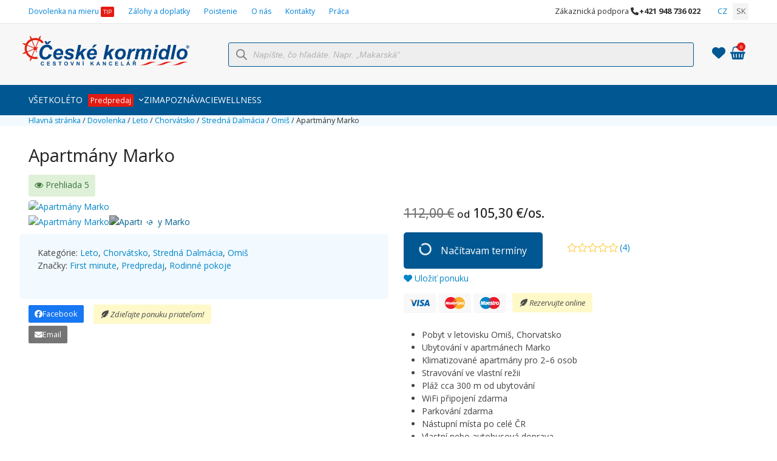

--- FILE ---
content_type: text/html; charset=UTF-8
request_url: https://ceskekormidlo.sk/leto/chorvatsko/stredna-dalmacia/omis/apartmany-marko/
body_size: 58687
content:
<!DOCTYPE html>
<html lang="sk-SK" class="wpex-classic-style">
<head><script>(function(w,i,g){w[g]=w[g]||[];if(typeof w[g].push=='function')w[g].push(i)})
(window,'AW-844079577','google_tags_first_party');</script><script async src="/44zo/"></script>
			<script>
				window.dataLayer = window.dataLayer || [];
				function gtag(){dataLayer.push(arguments);}
				gtag('js', new Date());
				gtag('set', 'developer_id.dY2E1Nz', true);
				
			</script>
			
<meta charset="UTF-8">
<link rel="profile" href="https://gmpg.org/xfn/11">
<meta name='robots' content='index, follow, max-image-preview:large, max-snippet:-1, max-video-preview:-1' />
	<style>img:is([sizes="auto" i], [sizes^="auto," i]) { contain-intrinsic-size: 3000px 1500px }</style>
	
<!-- Google Tag Manager for WordPress by gtm4wp.com -->
<script data-cfasync="false" data-pagespeed-no-defer>
	var gtm4wp_datalayer_name = "dataLayer";
	var dataLayer = dataLayer || [];
	const gtm4wp_use_sku_instead = 1;
	const gtm4wp_currency = 'EUR';
	const gtm4wp_product_per_impression = 10;
	const gtm4wp_clear_ecommerce = false;
</script>
<!-- End Google Tag Manager for WordPress by gtm4wp.com --><meta name="viewport" content="width=device-width, initial-scale=1">

	<!-- This site is optimized with the Yoast SEO plugin v25.7 - https://yoast.com/wordpress/plugins/seo/ -->
	<title>Apartmány Marko | Chorvátsko, Omiš</title>
	<meta name="description" content="Apartmány Marko, Chorvátsko, Omiš" />
	<link rel="canonical" href="https://ceskekormidlo.sk/leto/chorvatsko/stredna-dalmacia/omis/apartmany-marko/" />
	<meta property="og:locale" content="sk_SK" />
	<meta property="og:type" content="article" />
	<meta property="og:title" content="Apartmány Marko | CK České kormidlo" />
	<meta property="og:description" content="Rezervujte online | Chorvátsko, Omiš" />
	<meta property="og:url" content="https://ceskekormidlo.sk/leto/chorvatsko/stredna-dalmacia/omis/apartmany-marko/" />
	<meta property="og:site_name" content="CK České kormidlo" />
	<meta property="article:publisher" content="https://www.facebook.com/ceskekormidlo.sk" />
	<meta property="article:modified_time" content="2026-01-16T16:14:07+00:00" />
	<meta property="og:image" content="https://ceskekormidlo.sk/wp-content/uploads/2023/10/Leto-Chorvatsko-Stredna-Dalmacia-Apartmany-Marko.jpeg" />
	<meta property="og:image:width" content="1400" />
	<meta property="og:image:height" content="934" />
	<meta property="og:image:type" content="image/jpeg" />
	<meta name="twitter:card" content="summary_large_image" />
	<meta name="twitter:title" content="Apartmány Marko" />
	<script type="application/ld+json" class="yoast-schema-graph">{"@context":"https://schema.org","@graph":[{"@type":"WebPage","@id":"https://ceskekormidlo.sk/leto/chorvatsko/stredna-dalmacia/omis/apartmany-marko/","url":"https://ceskekormidlo.sk/leto/chorvatsko/stredna-dalmacia/omis/apartmany-marko/","name":"Apartmány Marko | Chorvátsko, Omiš","isPartOf":{"@id":"https://ceskekormidlo.sk/#website"},"primaryImageOfPage":{"@id":"https://ceskekormidlo.sk/leto/chorvatsko/stredna-dalmacia/omis/apartmany-marko/#primaryimage"},"image":{"@id":"https://ceskekormidlo.sk/leto/chorvatsko/stredna-dalmacia/omis/apartmany-marko/#primaryimage"},"thumbnailUrl":"https://ceskekormidlo.sk/wp-content/uploads/2023/10/Leto-Chorvatsko-Stredna-Dalmacia-Apartmany-Marko.jpeg","datePublished":"2023-10-22T03:04:32+00:00","dateModified":"2026-01-16T16:14:07+00:00","description":"Apartmány Marko, Chorvátsko, Omiš","breadcrumb":{"@id":"https://ceskekormidlo.sk/leto/chorvatsko/stredna-dalmacia/omis/apartmany-marko/#breadcrumb"},"inLanguage":"sk-SK","potentialAction":[{"@type":"ReadAction","target":["https://ceskekormidlo.sk/leto/chorvatsko/stredna-dalmacia/omis/apartmany-marko/"]}]},{"@type":"ImageObject","inLanguage":"sk-SK","@id":"https://ceskekormidlo.sk/leto/chorvatsko/stredna-dalmacia/omis/apartmany-marko/#primaryimage","url":"https://ceskekormidlo.sk/wp-content/uploads/2023/10/Leto-Chorvatsko-Stredna-Dalmacia-Apartmany-Marko.jpeg","contentUrl":"https://ceskekormidlo.sk/wp-content/uploads/2023/10/Leto-Chorvatsko-Stredna-Dalmacia-Apartmany-Marko.jpeg","width":1400,"height":934,"caption":"Apartmány Marko"},{"@type":"BreadcrumbList","@id":"https://ceskekormidlo.sk/leto/chorvatsko/stredna-dalmacia/omis/apartmany-marko/#breadcrumb","itemListElement":[{"@type":"ListItem","position":1,"name":"Hlavná stránka","item":"https://ceskekormidlo.sk/"},{"@type":"ListItem","position":2,"name":"Dovolenka","item":"https://ceskekormidlo.sk/dovolenka/"},{"@type":"ListItem","position":3,"name":"Leto","item":"https://ceskekormidlo.sk/leto/"},{"@type":"ListItem","position":4,"name":"Chorvátsko","item":"https://ceskekormidlo.sk/leto/chorvatsko/"},{"@type":"ListItem","position":5,"name":"Stredná Dalmácia","item":"https://ceskekormidlo.sk/leto/chorvatsko/stredna-dalmacia/"},{"@type":"ListItem","position":6,"name":"Omiš","item":"https://ceskekormidlo.sk/leto/chorvatsko/stredna-dalmacia/omis/"},{"@type":"ListItem","position":7,"name":"Apartmány Marko"}]},{"@type":"WebSite","@id":"https://ceskekormidlo.sk/#website","url":"https://ceskekormidlo.sk/","name":"CK České kormidlo","description":"Levné zájezdy s ubytováním Italie, Chorvatsko","publisher":{"@id":"https://ceskekormidlo.sk/#organization"},"potentialAction":[{"@type":"SearchAction","target":{"@type":"EntryPoint","urlTemplate":"https://ceskekormidlo.sk/?s={search_term_string}"},"query-input":{"@type":"PropertyValueSpecification","valueRequired":true,"valueName":"search_term_string"}}],"inLanguage":"sk-SK"},{"@type":"Organization","@id":"https://ceskekormidlo.sk/#organization","name":"CK České kormidlo","url":"https://ceskekormidlo.sk/","logo":{"@type":"ImageObject","inLanguage":"sk-SK","@id":"https://ceskekormidlo.sk/#/schema/logo/image/","url":"https://ceskekormidlo.sk/wp-content/uploads/2020/10/ceske_kormidlo_head_logo.png","contentUrl":"https://ceskekormidlo.sk/wp-content/uploads/2020/10/ceske_kormidlo_head_logo.png","width":600,"height":107,"caption":"CK České kormidlo"},"image":{"@id":"https://ceskekormidlo.sk/#/schema/logo/image/"},"sameAs":["https://www.facebook.com/ceskekormidlo.sk"]}]}</script>
	<!-- / Yoast SEO plugin. -->


<link rel='dns-prefetch' href='//cdn.jsdelivr.net' />
<link rel='stylesheet' id='circular-countdown-site-css-css' href='https://ceskekormidlo.sk/wp-content/plugins/circular_countdown/circular_countdown/circularCountdown.css?ver=6.8.2' media='all' />
<link rel='stylesheet' id='bootstrap-css' href='https://ceskekormidlo.sk/wp-content/plugins/ck-tour-pricing/css/bootstrap.v3.3.7.min.css?ver=5.2.3.18' media='all' />
<link rel='stylesheet' id='js_composer_front-css' href='https://ceskekormidlo.sk/wp-content/plugins/js_composer/assets/css/js_composer.min.css?ver=8.4.1' media='all' />
<link rel='stylesheet' id='formcraft-common-css' href='https://ceskekormidlo.sk/wp-content/plugins/formcraft3/dist/formcraft-common.css?ver=3.9.12' media='all' />
<link rel='stylesheet' id='formcraft-form-css' href='https://ceskekormidlo.sk/wp-content/plugins/formcraft3/dist/form.css?ver=3.9.12' media='all' />
<link rel='stylesheet' id='trwca-style-css' href='https://ceskekormidlo.sk/wp-content/plugins/woocommerce-category-accordion/assets/css/trwca-style.min.css?ver=1.0' media='all' />
<link rel='stylesheet' id='icon-font-css' href='https://ceskekormidlo.sk/wp-content/plugins/woocommerce-category-accordion/assets/css/font-awesome.min.css?ver=1.0' media='all' />
<link rel='stylesheet' id='woo_pro_badge_manager_custom_css-css' href='https://ceskekormidlo.sk/wp-content/plugins/woocommerce-product-badge-manager/css/custom.css?ver=6.8.2' media='all' />
<link rel='stylesheet' id='woo_pro_badge_manager_tool_tip_css-css' href='https://ceskekormidlo.sk/wp-content/plugins/woocommerce-product-badge-manager/css/tooltipster.css?ver=6.8.2' media='all' />
<style id='woocommerce-inline-inline-css'>
.woocommerce form .form-row .required { visibility: visible; }
</style>
<link rel='stylesheet' id='url-shortify-css' href='https://ceskekormidlo.sk/wp-content/plugins/url-shortify-premium/lite/dist/styles/url-shortify.css?ver=1.11.4' media='all' />
<link rel='stylesheet' id='brands-styles-css' href='https://ceskekormidlo.sk/wp-content/plugins/woocommerce/assets/css/brands.css?ver=10.0.4' media='all' />
<link rel='stylesheet' id='dgwt-wcas-style-css' href='https://ceskekormidlo.sk/wp-content/plugins/ajax-search-for-woocommerce-premium/assets/css/style.min.css?ver=1.31.0' media='all' />
<link rel='stylesheet' id='total-style-css' href='https://ceskekormidlo.sk/wp-content/themes/Total/style.css?ver=6.8.2' media='all' />
<link rel='stylesheet' id='child-style-css' href='https://ceskekormidlo.sk/wp-content/themes/total-child-theme/style.css?ver=6.8.2' media='all' />
<link rel='stylesheet' id='wpex-woocommerce-css' href='https://ceskekormidlo.sk/wp-content/themes/Total/assets/css/frontend/woocommerce/core.min.css?ver=6.3' media='all' />
<link rel='stylesheet' id='wpex-style-css' href='https://ceskekormidlo.sk/wp-content/themes/total-child-theme/style.css?ver=6.3' media='all' />
<link rel='stylesheet' id='wpex-mobile-menu-breakpoint-max-css' href='https://ceskekormidlo.sk/wp-content/themes/Total/assets/css/frontend/breakpoints/max.min.css?ver=6.3' media='only screen and (max-width:959px)' />
<link rel='stylesheet' id='wpex-mobile-menu-breakpoint-min-css' href='https://ceskekormidlo.sk/wp-content/themes/Total/assets/css/frontend/breakpoints/min.min.css?ver=6.3' media='only screen and (min-width:960px)' />
<link rel='stylesheet' id='vcex-shortcodes-css' href='https://ceskekormidlo.sk/wp-content/themes/Total/assets/css/frontend/vcex-shortcodes.min.css?ver=6.3' media='all' />
<link rel='stylesheet' id='jquery-style-css' href='https://ceskekormidlo.sk/wp-content/plugins/ck-tour-pricing/css/jquery.ui.css?ver=6.8.2' media='all' />
<link rel='stylesheet' id='jquery-ui-timepicker-min-css' href='https://ceskekormidlo.sk/wp-content/plugins/ck-tour-pricing/include/ui-1.10.0/ui-lightness/jquery-ui-1.10.0.custom.min.css?ver=6.8.2' media='all' />
<link rel='stylesheet' id='sweetalert2-style-css' href='https://cdn.jsdelivr.net/npm/sweetalert2@9.17.1/dist/sweetalert2.min.css' media='all' />
<link rel='stylesheet' id='ck-flatpickr-css-css' href='https://ceskekormidlo.sk/wp-content/plugins/ck-tour-pricing/lib/flatpickr/flatpickr.min.css?ver=5.2.3.18' media='all' />
<link rel='stylesheet' id='ck-flatpickr-custom-css-css' href='https://ceskekormidlo.sk/wp-content/plugins/ck-tour-pricing/css/ck-flatpickr.css?ver=5.2.3.18' media='all' />
<link rel='stylesheet' id='wpex-wpbakery-css' href='https://ceskekormidlo.sk/wp-content/themes/Total/assets/css/frontend/wpbakery.min.css?ver=6.3' media='all' />
<link rel='stylesheet' id='dhvc-woocommerce-page-css' href='https://ceskekormidlo.sk/wp-content/plugins/dhvc-woocommerce-page/assets/css/style.css?ver=5.3.6' media='all' />
<link rel='stylesheet' id='tour-pricing-scss-css' href='https://ceskekormidlo.sk/wp-content/plugins/ck-tour-pricing/css/index.css?ver=5.2.3.18' media='all' />
<link rel='stylesheet' id='ticons-font-css' href='https://ceskekormidlo.sk/wp-content/plugins/ck-tour-pricing/lib/ticons/css/ticons.css?ver=5.2.3.18' media='all' />
<script src="https://ceskekormidlo.sk/wp-includes/js/jquery/jquery.min.js?ver=3.7.1" id="jquery-core-js" type="0b356235114a207969df4f6b-text/javascript"></script>
<script src="https://ceskekormidlo.sk/wp-includes/js/jquery/jquery-migrate.min.js?ver=3.4.1" id="jquery-migrate-js" type="0b356235114a207969df4f6b-text/javascript"></script>
<script src="https://ceskekormidlo.sk/wp-content/plugins/circular_countdown/circular_countdown/js/circularCountdown.js?ver=6.8.2" id="lbg-logocountdown-js" type="0b356235114a207969df4f6b-text/javascript"></script>
<script id="webtoffee-cookie-consent-js-extra" type="0b356235114a207969df4f6b-text/javascript">
var _wccConfig = {"_ipData":[],"_assetsURL":"https:\/\/ceskekormidlo.sk\/wp-content\/plugins\/webtoffee-cookie-consent\/lite\/frontend\/images\/","_publicURL":"https:\/\/ceskekormidlo.sk","_categories":[{"name":"Nevyhnutn\u00e9","slug":"necessary","isNecessary":true,"ccpaDoNotSell":true,"cookies":[{"cookieID":"PHPSESSID","domain":"ceskekormidlo.sk","provider":""},{"cookieID":"wt_consent","domain":"ceskekormidlo.sk","provider":""},{"cookieID":"rc::a","domain":"google.com","provider":"google.com"},{"cookieID":"rc::c","domain":"google.com","provider":"google.com"},{"cookieID":"SEARCH_SAMESITE","domain":"ceskekorlmidlo.sk","provider":""},{"cookieID":"SIDCC","domain":".google.com","provider":""},{"cookieID":"SSID","domain":".google.com","provider":""},{"cookieID":"wfwaf-authcookie-...","domain":"ceskekormidlo.sk","provider":""},{"cookieID":"wordpress_sec_...","domain":"ceskekormidlo.sk","provider":""},{"cookieID":"wordpress_test_cookie","domain":"ceskekormidlo.sk","provider":""},{"cookieID":"wp_woocommerce_session_..","domain":"ceskekormidlo.sk","provider":""},{"cookieID":"woocommerce_cart_hash","domain":"ceskekormidlo.sk","provider":""},{"cookieID":"SOCS","domain":".google.com","provider":""},{"cookieID":"woocommerce_items_in_cart","domain":"ceskekormidlo.sk","provider":""},{"cookieID":"wordpress_logged_in_...","domain":"ceskekormidlo.sk","provider":""}],"active":true,"defaultConsent":{"gdpr":true,"ccpa":true},"foundNoCookieScript":false},{"name":"Funk\u010dn\u00e9","slug":"functional","isNecessary":false,"ccpaDoNotSell":true,"cookies":[{"cookieID":"_dc_gtm_UA-*","domain":".ceskekormidlo.sk","provider":"google-analytics.com|googletagmanager.com\/gtag\/js"},{"cookieID":"ytidb::LAST_RESULT_ENTRY_KEY","domain":"youtube.com","provider":"youtube.com"},{"cookieID":"yt-remote-device-id","domain":"youtube.com","provider":"youtube.com"},{"cookieID":"yt-remote-session-name","domain":"youtube.com","provider":"youtube.com"},{"cookieID":"yt-remote-fast-check-period","domain":"youtube.com","provider":"youtube.com"},{"cookieID":"yt-remote-session-app","domain":"youtube.com","provider":"youtube.com"},{"cookieID":"yt-remote-cast-available","domain":"youtube.com","provider":"youtube.com"},{"cookieID":"yt-remote-cast-installed","domain":"youtube.com","provider":"youtube.com"},{"cookieID":"__cflb","domain":"ceskekormidlo.sk","provider":""},{"cookieID":"ck_hash","domain":"ceskekormidlo.sk","provider":""},{"cookieID":"tk_ai","domain":"ceskekormidlo.sk","provider":""},{"cookieID":"transport","domain":"ceskekormidlo.sk","provider":""}],"active":true,"defaultConsent":{"gdpr":false,"ccpa":false},"foundNoCookieScript":false},{"name":"Analytika","slug":"analytics","isNecessary":false,"ccpaDoNotSell":true,"cookies":[{"cookieID":"_gcl_au","domain":".ceskekormidlo.sk","provider":"googletagmanager.com"},{"cookieID":"_ga_*","domain":".ceskekormidlo.sk","provider":"google-analytics.com|googletagmanager.com\/gtag\/js"},{"cookieID":"_ga","domain":".ceskekormidlo.sk","provider":"google-analytics.com|googletagmanager.com\/gtag\/js"},{"cookieID":"_gid","domain":".ceskekormidlo.sk","provider":"google-analytics.com|googletagmanager.com\/gtag\/js"},{"cookieID":"_fbp","domain":".ceskekormidlo.sk","provider":"facebook.net"},{"cookieID":"_gat_UA-*","domain":".ceskekormidlo.sk","provider":"google-analytics.com|googletagmanager.com\/gtag\/js"},{"cookieID":"_sp_ses.*","domain":"ceskekormidlo.sk","provider":""},{"cookieID":"_sp_id.*","domain":"ceskekormidlo.sk","provider":""},{"cookieID":"sid","domain":".seznam.cz","provider":""}],"active":true,"defaultConsent":{"gdpr":false,"ccpa":false},"foundNoCookieScript":false},{"name":"V\u00fdkon","slug":"performance","isNecessary":false,"ccpaDoNotSell":true,"cookies":[],"active":true,"defaultConsent":{"gdpr":false,"ccpa":false},"foundNoCookieScript":false},{"name":"Reklama","slug":"advertisement","isNecessary":false,"ccpaDoNotSell":true,"cookies":[{"cookieID":"test_cookie","domain":".doubleclick.net","provider":"doubleclick.net"},{"cookieID":"NID","domain":".google.com","provider":"google.com"},{"cookieID":"IDE","domain":".doubleclick.net","provider":"doubleclick.net"},{"cookieID":"YSC","domain":".youtube.com","provider":"youtube.com"},{"cookieID":"VISITOR_INFO1_LIVE","domain":".youtube.com","provider":"youtube.com"},{"cookieID":"VISITOR_PRIVACY_METADATA","domain":".youtube.com","provider":"youtube.com"},{"cookieID":"yt.innertube::nextId","domain":"youtube.com","provider":"youtube.com"},{"cookieID":"yt.innertube::requests","domain":"youtube.com","provider":"youtube.com"},{"cookieID":"yt-remote-connected-devices","domain":"youtube.com","provider":"youtube.com"}],"active":true,"defaultConsent":{"gdpr":false,"ccpa":false},"foundNoCookieScript":false},{"name":"Ostatn\u00e9","slug":"others","isNecessary":false,"ccpaDoNotSell":true,"cookies":[{"cookieID":"__cflb","domain":"ceskekormidlo.sk","provider":""},{"cookieID":"ck_hash","domain":"ceskekormidlo.sk","provider":""},{"cookieID":"__Secure-ROLLOUT_TOKEN","domain":".youtube.com","provider":""}],"active":true,"defaultConsent":{"gdpr":false,"ccpa":false},"foundNoCookieScript":false}],"_activeLaw":"gdpr","_rootDomain":"","_block":"1","_showBanner":"1","_bannerConfig":{"GDPR":{"settings":{"type":"popup","position":"center","applicableLaw":"gdpr","preferenceCenter":"center","selectedRegion":"EU","consentExpiry":365,"shortcodes":[{"key":"wcc_readmore","content":"<a href=\"#\" class=\"wcc-policy\" aria-label=\"Z\u00e1sady pou\u017e\u00edv\u00e1n\u00ed soubor\u016f cookie\" target=\"_blank\" rel=\"noopener\" data-tag=\"readmore-button\">Z\u00e1sady pou\u017e\u00edv\u00e1n\u00ed soubor\u016f cookie<\/a>","tag":"readmore-button","status":false,"attributes":{"rel":"nofollow","target":"_blank"}},{"key":"wcc_show_desc","content":"<button class=\"wcc-show-desc-btn\" data-tag=\"show-desc-button\" aria-label=\"Zobrazi\u0165 viac\">Zobrazi\u0165 viac<\/button>","tag":"show-desc-button","status":true,"attributes":[]},{"key":"wcc_hide_desc","content":"<button class=\"wcc-show-desc-btn\" data-tag=\"hide-desc-button\" aria-label=\"Zobrazi\u0165 menej\">Zobrazi\u0165 menej<\/button>","tag":"hide-desc-button","status":true,"attributes":[]},{"key":"wcc_category_toggle_label","content":"[wcc_{{status}}_category_label] [wcc_preference_{{category_slug}}_title]","tag":"","status":true,"attributes":[]},{"key":"wcc_enable_category_label","content":"Povoli\u0165","tag":"","status":true,"attributes":[]},{"key":"wcc_disable_category_label","content":"Vypn\u00fa\u0165","tag":"","status":true,"attributes":[]},{"key":"wcc_video_placeholder","content":"<div class=\"video-placeholder-normal\" data-tag=\"video-placeholder\" id=\"[UNIQUEID]\"><p class=\"video-placeholder-text-normal\" data-tag=\"placeholder-title\">Ak chcete z\u00edska\u0165 pr\u00edstup k tomuto obsahu, povo\u013ete s\u00fabory cookie<\/p><\/div>","tag":"","status":true,"attributes":[]},{"key":"wcc_enable_optout_label","content":"Povoli\u0165","tag":"","status":true,"attributes":[]},{"key":"wcc_disable_optout_label","content":"Vypn\u00fa\u0165","tag":"","status":true,"attributes":[]},{"key":"wcc_optout_toggle_label","content":"[wcc_{{status}}_optout_label] [wcc_optout_option_title]","tag":"","status":true,"attributes":[]},{"key":"wcc_optout_option_title","content":"Nepred\u00e1vajte ani nezdie\u013eajte moje osobn\u00e9 \u00fadaje","tag":"","status":true,"attributes":[]},{"key":"wcc_optout_close_label","content":"Zatvori\u0165","tag":"","status":true,"attributes":[]}],"bannerEnabled":true},"behaviours":{"reloadBannerOnAccept":true,"loadAnalyticsByDefault":false,"animations":{"onLoad":"animate","onHide":"sticky"}},"config":{"revisitConsent":{"status":false,"tag":"revisit-consent","position":"bottom-right","meta":{"url":"#"},"styles":[],"elements":{"title":{"type":"text","tag":"revisit-consent-title","status":true,"styles":{"color":"#0056a7"}}}},"preferenceCenter":{"toggle":{"status":true,"tag":"detail-category-toggle","type":"toggle","states":{"active":{"styles":{"background-color":"#000000"}},"inactive":{"styles":{"background-color":"#D0D5D2"}}}},"poweredBy":false},"categoryPreview":{"status":false,"toggle":{"status":true,"tag":"detail-category-preview-toggle","type":"toggle","states":{"active":{"styles":{"background-color":"#000000"}},"inactive":{"styles":{"background-color":"#D0D5D2"}}}}},"videoPlaceholder":{"status":true,"styles":{"background-color":"#000000","border-color":"#000000","color":"#ffffff"}},"readMore":{"status":false,"tag":"readmore-button","type":"link","meta":{"noFollow":true,"newTab":true},"styles":{"color":"#000000","background-color":"transparent","border-color":"transparent"}},"auditTable":{"status":false},"optOption":{"status":true,"toggle":{"status":true,"tag":"optout-option-toggle","type":"toggle","states":{"active":{"styles":{"background-color":"#000000"}},"inactive":{"styles":{"background-color":"#FFFFFF"}}}},"gpcOption":false}}}},"_version":"3.3.1","_logConsent":"1","_tags":[{"tag":"accept-button","styles":{"color":"#FFFFFF","background-color":"#000000","border-color":"#000000"}},{"tag":"reject-button","styles":{"color":"#000000","background-color":"transparent","border-color":"#000000"}},{"tag":"settings-button","styles":{"color":"#000000","background-color":"transparent","border-color":"#000000"}},{"tag":"readmore-button","styles":{"color":"#000000","background-color":"transparent","border-color":"transparent"}},{"tag":"donotsell-button","styles":{"color":"#1863dc","background-color":"transparent","border-color":"transparent"}},{"tag":"accept-button","styles":{"color":"#FFFFFF","background-color":"#000000","border-color":"#000000"}},{"tag":"revisit-consent","styles":[]}],"_rtl":"","_lawSelected":["GDPR"],"_restApiUrl":"https:\/\/directory.cookieyes.com\/api\/v1\/ip","_renewConsent":"","_restrictToCA":"","_customEvents":"","_providersToBlock":[{"re":"youtube.com","categories":["functional","advertisement"]},{"re":"facebook.net","categories":["analytics"]},{"re":"doubleclick.net","categories":["advertisement"]},{"re":"google.com","categories":["advertisement"]}]};
var _wccStyles = {"css":{"GDPR":".wcc-overlay{background: #000000; opacity: 0.4; position: fixed; top: 0; left: 0; width: 100%; height: 100%; z-index: 9999999;}.wcc-popup-overflow{overflow: hidden;}.wcc-hide{display: none;}.wcc-btn-revisit-wrapper{display: flex; padding: 6px; border-radius: 8px; opacity: 0px; background-color:#ffffff; box-shadow: 0px 3px 10px 0px #798da04d;  align-items: center; justify-content: center;  position: fixed; z-index: 999999; cursor: pointer;}.wcc-revisit-bottom-left{bottom: 15px; left: 15px;}.wcc-revisit-bottom-right{bottom: 15px; right: 15px;}.wcc-btn-revisit-wrapper .wcc-btn-revisit{display: flex; align-items: center; justify-content: center; background: none; border: none; cursor: pointer; position: relative; margin: 0; padding: 0;}.wcc-btn-revisit-wrapper .wcc-btn-revisit img{max-width: fit-content; margin: 0; } .wcc-btn-revisit-wrapper .wcc-revisit-help-text{font-size:14px; margin-left:4px; display:none;}.wcc-btn-revisit-wrapper:hover .wcc-revisit-help-text, .wcc-btn-revisit-wrapper:focus-within .wcc-revisit-help-text { display: block;}.wcc-revisit-hide{display: none;}.wcc-preference-btn:hover{cursor:pointer; text-decoration:underline;}.wcc-cookie-audit-table { font-family: inherit; border-collapse: collapse; width: 100%;} .wcc-cookie-audit-table th, .wcc-cookie-audit-table td {text-align: left; padding: 10px; font-size: 12px; color: #000000; word-break: normal; background-color: #d9dfe7; border: 1px solid #cbced6;} .wcc-cookie-audit-table tr:nth-child(2n + 1) td { background: #f1f5fa; }.wcc-consent-container{position: fixed; width: 440px; box-sizing: border-box; z-index: 99999999; transform: translate(-50%, -50%); border-radius: 6px;}.wcc-consent-container .wcc-consent-bar{background: #ffffff; border: 1px solid; padding: 20px 26px; border-radius: 6px; box-shadow: 0 -1px 10px 0 #acabab4d;}.wcc-consent-bar .wcc-banner-btn-close{position: absolute; right: 14px; top: 14px; background: none; border: none; cursor: pointer; padding: 0; margin: 0; height: auto; width: auto; min-height: 0; line-height: 0; text-shadow: none; box-shadow: none;}.wcc-consent-bar .wcc-banner-btn-close img{height: 10px; width: 10px; margin: 0;}.wcc-popup-center{top: 50%; left: 50%;}.wcc-custom-brand-logo-wrapper .wcc-custom-brand-logo{width: 100px; height: auto; margin: 0 0 12px 0;}.wcc-notice .wcc-title{color: #212121; font-weight: 700; font-size: 18px; line-height: 24px; margin: 0 0 12px 0; word-break: break-word;}.wcc-notice-des *{font-size: 14px;}.wcc-notice-des{color: #212121; font-size: 14px; line-height: 24px; font-weight: 400;}.wcc-notice-des img{min-height: 25px; min-width: 25px;}.wcc-consent-bar .wcc-notice-des p{color: inherit; margin-top: 0; word-break: break-word;}.wcc-notice-des p:last-child{margin-bottom: 0;}.wcc-notice-des a.wcc-policy,.wcc-notice-des button.wcc-policy{font-size: 14px; color: #1863dc; white-space: nowrap; cursor: pointer; background: transparent; border: 1px solid; text-decoration: underline;}.wcc-notice-des button.wcc-policy{padding: 0;}.wcc-notice-des a.wcc-policy:focus-visible,.wcc-consent-bar .wcc-banner-btn-close:focus-visible,.wcc-notice-des button.wcc-policy:focus-visible,.wcc-preference-content-wrapper .wcc-show-desc-btn:focus-visible,.wcc-accordion-header .wcc-accordion-btn:focus-visible,.wcc-preference-header .wcc-btn-close:focus-visible,.wcc-switch input[type=\"checkbox\"]:focus-visible,.wcc-btn:focus-visible{outline: 2px solid #1863dc; outline-offset: 2px;}.wcc-btn:focus:not(:focus-visible),.wcc-accordion-header .wcc-accordion-btn:focus:not(:focus-visible),.wcc-preference-content-wrapper .wcc-show-desc-btn:focus:not(:focus-visible),.wcc-btn-revisit-wrapper .wcc-btn-revisit:focus:not(:focus-visible),.wcc-preference-header .wcc-btn-close:focus:not(:focus-visible),.wcc-consent-bar .wcc-banner-btn-close:focus:not(:focus-visible){outline: 0;}button.wcc-show-desc-btn:not(:hover):not(:active){color: #1863dc; background: transparent;}button.wcc-accordion-btn:not(:hover):not(:active),button.wcc-banner-btn-close:not(:hover):not(:active),button.wcc-btn-close:not(:hover):not(:active),button.wcc-btn-revisit:not(:hover):not(:active){background: transparent;}.wcc-consent-bar button:hover,.wcc-modal.wcc-modal-open button:hover,.wcc-consent-bar button:focus,.wcc-modal.wcc-modal-open button:focus{text-decoration: none;}.wcc-notice-btn-wrapper{display: flex; justify-content: center; align-items: center; flex-wrap: wrap; gap: 8px; margin-top: 16px;}.wcc-notice-btn-wrapper .wcc-btn{text-shadow: none; box-shadow: none;}.wcc-btn{flex: auto; max-width: 100%; font-size: 14px; font-family: inherit; line-height: 24px; padding: 8px; font-weight: 500; border-radius: 2px; cursor: pointer; text-align: center; text-transform: none; min-height: 0;}.wcc-btn:hover{opacity: 0.8;}.wcc-btn-customize{color: #1863dc; background: transparent; border: 2px solid #1863dc;}.wcc-btn-reject{color: #1863dc; background: transparent; border: 2px solid #1863dc;}.wcc-btn-accept{background: #1863dc; color: #ffffff; border: 2px solid #1863dc;}.wcc-btn:last-child{margin-right: 0;}@media (max-width: 576px){.wcc-box-bottom-left{bottom: 0; left: 0;}.wcc-box-bottom-right{bottom: 0; right: 0;}.wcc-box-top-left{top: 0; left: 0;}.wcc-box-top-right{top: 0; right: 0;}}@media (max-width: 440px){.wcc-popup-center{width: 100%; max-width: 100%;}.wcc-consent-container .wcc-consent-bar{padding: 20px 0;}.wcc-custom-brand-logo-wrapper, .wcc-notice .wcc-title, .wcc-notice-des, .wcc-notice-btn-wrapper{padding: 0 24px;}.wcc-notice-des{max-height: 40vh; overflow-y: scroll;}.wcc-notice-btn-wrapper{flex-direction: column; gap: 10px;}.wcc-btn{width: 100%;}.wcc-notice-btn-wrapper .wcc-btn-customize{order: 2;}.wcc-notice-btn-wrapper .wcc-btn-reject{order: 3;}.wcc-notice-btn-wrapper .wcc-btn-accept{order: 1;}}@media (max-width: 352px){.wcc-notice .wcc-title{font-size: 16px;}.wcc-notice-des *{font-size: 12px;}.wcc-notice-des, .wcc-btn, .wcc-notice-des a.wcc-policy{font-size: 12px;}}.wcc-modal.wcc-modal-open{display: flex; visibility: visible; -webkit-transform: translate(-50%, -50%); -moz-transform: translate(-50%, -50%); -ms-transform: translate(-50%, -50%); -o-transform: translate(-50%, -50%); transform: translate(-50%, -50%); top: 50%; left: 50%; transition: all 1s ease;}.wcc-modal{box-shadow: 0 32px 68px rgba(0, 0, 0, 0.3); margin: 0 auto; position: fixed; max-width: 100%; background: #ffffff; top: 50%; box-sizing: border-box; border-radius: 6px; z-index: 999999999; color: #212121; -webkit-transform: translate(-50%, 100%); -moz-transform: translate(-50%, 100%); -ms-transform: translate(-50%, 100%); -o-transform: translate(-50%, 100%); transform: translate(-50%, 100%); visibility: hidden; transition: all 0s ease;}.wcc-preference-center{max-height: 79vh; overflow: hidden; width: 845px; overflow: hidden; flex: 1 1 0; display: flex; flex-direction: column; border-radius: 6px;}.wcc-preference-header{display: flex; align-items: center; justify-content: space-between; padding: 22px 24px; border-bottom: 1px solid;}.wcc-preference-header .wcc-preference-title{font-size: 18px; font-weight: 700; line-height: 24px; word-break: break-word;}.wcc-google-privacy-url a {text-decoration:none;color: #1863dc;cursor:pointer;} .wcc-preference-header .wcc-btn-close{cursor: pointer; vertical-align: middle; padding: 0; margin: 0; background: none; border: none; height: auto; width: auto; min-height: 0; line-height: 0; box-shadow: none; text-shadow: none;}.wcc-preference-header .wcc-btn-close img{margin: 0; height: 10px; width: 10px;}.wcc-preference-body-wrapper{padding: 0 24px; flex: 1; overflow: auto; box-sizing: border-box;}.wcc-preference-content-wrapper *,.wcc-preference-body-wrapper *{font-size: 14px;}.wcc-preference-content-wrapper{font-size: 14px; line-height: 24px; font-weight: 400; padding: 12px 0; }.wcc-preference-content-wrapper img{min-height: 25px; min-width: 25px;}.wcc-preference-content-wrapper .wcc-show-desc-btn{font-size: 14px; font-family: inherit; color: #1863dc; text-decoration: none; line-height: 24px; padding: 0; margin: 0; white-space: nowrap; cursor: pointer; background: transparent; border-color: transparent; text-transform: none; min-height: 0; text-shadow: none; box-shadow: none;}.wcc-preference-body-wrapper .wcc-preference-content-wrapper p{color: inherit; margin-top: 0;}.wcc-preference-content-wrapper p:last-child{margin-bottom: 0;}.wcc-accordion-wrapper{margin-bottom: 10px;}.wcc-accordion{border-bottom: 1px solid;}.wcc-accordion:last-child{border-bottom: none;}.wcc-accordion .wcc-accordion-item{display: flex; margin-top: 10px;}.wcc-accordion .wcc-accordion-body{display: none;}.wcc-accordion.wcc-accordion-active .wcc-accordion-body{display: block; padding: 0 22px; margin-bottom: 16px;}.wcc-accordion-header-wrapper{width: 100%; cursor: pointer;}.wcc-accordion-item .wcc-accordion-header{display: flex; justify-content: space-between; align-items: center;}.wcc-accordion-header .wcc-accordion-btn{font-size: 16px; font-family: inherit; color: #212121; line-height: 24px; background: none; border: none; font-weight: 700; padding: 0; margin: 0; cursor: pointer; text-transform: none; min-height: 0; text-shadow: none; box-shadow: none;}.wcc-accordion-header .wcc-always-active{color: #008000; font-weight: 600; line-height: 24px; font-size: 14px;}.wcc-accordion-header-des *{font-size: 14px;}.wcc-accordion-header-des{font-size: 14px; line-height: 24px; margin: 10px 0 16px 0;}.wcc-accordion-header-wrapper .wcc-accordion-header-des p{color: inherit; margin-top: 0;}.wcc-accordion-chevron{margin-right: 22px; position: relative; cursor: pointer;}.wcc-accordion-chevron-hide{display: none;}.wcc-accordion .wcc-accordion-chevron i::before{content: \"\"; position: absolute; border-right: 1.4px solid; border-bottom: 1.4px solid; border-color: inherit; height: 6px; width: 6px; -webkit-transform: rotate(-45deg); -moz-transform: rotate(-45deg); -ms-transform: rotate(-45deg); -o-transform: rotate(-45deg); transform: rotate(-45deg); transition: all 0.2s ease-in-out; top: 8px;}.wcc-accordion.wcc-accordion-active .wcc-accordion-chevron i::before{-webkit-transform: rotate(45deg); -moz-transform: rotate(45deg); -ms-transform: rotate(45deg); -o-transform: rotate(45deg); transform: rotate(45deg);}.wcc-audit-table{background: #f4f4f4; border-radius: 6px;}.wcc-audit-table .wcc-empty-cookies-text{color: inherit; font-size: 12px; line-height: 24px; margin: 0; padding: 10px;}.wcc-audit-table .wcc-cookie-des-table{font-size: 12px; line-height: 24px; font-weight: normal; padding: 15px 10px; border-bottom: 1px solid; border-bottom-color: inherit; margin: 0;}.wcc-audit-table .wcc-cookie-des-table:last-child{border-bottom: none;}.wcc-audit-table .wcc-cookie-des-table li{list-style-type: none; display: flex; padding: 3px 0;}.wcc-audit-table .wcc-cookie-des-table li:first-child{padding-top: 0;}.wcc-cookie-des-table li div:first-child{width: 100px; font-weight: 600; word-break: break-word; word-wrap: break-word;}.wcc-cookie-des-table li div:last-child{flex: 1; word-break: break-word; word-wrap: break-word; margin-left: 8px;}.wcc-cookie-des-table li div:last-child p{color: inherit; margin-top: 0;}.wcc-cookie-des-table li div:last-child p:last-child{margin-bottom: 0;}.wcc-footer-shadow{display: block; width: 100%; height: 40px; background: linear-gradient(180deg, rgba(255, 255, 255, 0) 0%, #ffffff 100%); position: absolute; bottom: calc(100% - 1px);}.wcc-footer-wrapper{position: relative;}.wcc-prefrence-btn-wrapper{display: flex; flex-wrap: wrap; gap: 8px; align-items: center; justify-content: center; padding: 22px 24px; border-top: 1px solid;}.wcc-prefrence-btn-wrapper .wcc-btn{text-shadow: none; box-shadow: none;}.wcc-btn-preferences{color: #1863dc; background: transparent; border: 2px solid #1863dc;}.wcc-preference-header,.wcc-preference-body-wrapper,.wcc-preference-content-wrapper,.wcc-accordion-wrapper,.wcc-accordion,.wcc-accordion-wrapper,.wcc-footer-wrapper,.wcc-prefrence-btn-wrapper{border-color: inherit;}@media (max-width: 845px){.wcc-modal{max-width: calc(100% - 16px);}}@media (max-width: 576px){.wcc-modal{max-width: 100%;}.wcc-preference-center{max-height: 100vh;}.wcc-prefrence-btn-wrapper{flex-direction: column; gap: 10px;}.wcc-accordion.wcc-accordion-active .wcc-accordion-body{padding-right: 0;}.wcc-prefrence-btn-wrapper .wcc-btn{width: 100%;}.wcc-prefrence-btn-wrapper .wcc-btn-reject{order: 3;}.wcc-prefrence-btn-wrapper .wcc-btn-accept{order: 1;}.wcc-prefrence-btn-wrapper .wcc-btn-preferences{order: 2;}}@media (max-width: 425px){.wcc-accordion-chevron{margin-right: 15px;}.wcc-accordion.wcc-accordion-active .wcc-accordion-body{padding: 0 15px;}}@media (max-width: 352px){.wcc-preference-header .wcc-preference-title{font-size: 16px;}.wcc-preference-header{padding: 16px 24px;}.wcc-preference-content-wrapper *, .wcc-accordion-header-des *{font-size: 12px;}.wcc-preference-content-wrapper, .wcc-preference-content-wrapper .wcc-show-more, .wcc-accordion-header .wcc-always-active, .wcc-accordion-header-des, .wcc-preference-content-wrapper .wcc-show-desc-btn{font-size: 12px;}.wcc-accordion-header .wcc-accordion-btn{font-size: 14px;}}.wcc-switch{display: flex;}.wcc-switch input[type=\"checkbox\"]{position: relative; width: 44px; height: 24px; margin: 0; background: #d0d5d2; -webkit-appearance: none; border-radius: 50px; cursor: pointer; outline: 0; border: none; top: 0;}.wcc-switch input[type=\"checkbox\"]:checked{background: #1863dc;}.wcc-switch input[type=\"checkbox\"]:before{position: absolute; content: \"\"; height: 20px; width: 20px; left: 2px; bottom: 2px; border-radius: 50%; background-color: white; -webkit-transition: 0.4s; transition: 0.4s; margin: 0;}.wcc-switch input[type=\"checkbox\"]:after{display: none;}.wcc-switch input[type=\"checkbox\"]:checked:before{-webkit-transform: translateX(20px); -ms-transform: translateX(20px); transform: translateX(20px);}@media (max-width: 425px){.wcc-switch input[type=\"checkbox\"]{width: 38px; height: 21px;}.wcc-switch input[type=\"checkbox\"]:before{height: 17px; width: 17px;}.wcc-switch input[type=\"checkbox\"]:checked:before{-webkit-transform: translateX(17px); -ms-transform: translateX(17px); transform: translateX(17px);}}.video-placeholder-youtube{background-size: 100% 100%; background-position: center; background-repeat: no-repeat; background-color: #b2b0b059; position: relative; display: flex; align-items: center; justify-content: center; max-width: 100%;}.video-placeholder-text-youtube{text-align: center; align-items: center; padding: 10px 16px; background-color: #000000cc; color: #ffffff; border: 1px solid; border-radius: 2px; cursor: pointer;}.video-placeholder-normal{background-image: url(\"\/wp-content\/plugins\/webtoffee-cookie-consent\/lite\/frontend\/images\/placeholder.svg\"); background-size: 80px; background-position: center; background-repeat: no-repeat; background-color: #b2b0b059; position: relative; display: flex; align-items: flex-end; justify-content: center; max-width: 100%;}.video-placeholder-text-normal{align-items: center; padding: 10px 16px; text-align: center; border: 1px solid; border-radius: 2px; cursor: pointer;}.wcc-rtl{direction: rtl; text-align: right;}.wcc-rtl .wcc-banner-btn-close{left: 9px; right: auto;}.wcc-rtl .wcc-notice-btn-wrapper .wcc-btn:last-child{margin-right: 8px;}.wcc-rtl .wcc-notice-btn-wrapper .wcc-btn:first-child{margin-right: 0;}.wcc-rtl .wcc-notice-btn-wrapper{margin-left: 0;}.wcc-rtl .wcc-prefrence-btn-wrapper .wcc-btn{margin-right: 8px;}.wcc-rtl .wcc-prefrence-btn-wrapper .wcc-btn:first-child{margin-right: 0;}.wcc-rtl .wcc-accordion .wcc-accordion-chevron i::before{border: none; border-left: 1.4px solid; border-top: 1.4px solid; left: 12px;}.wcc-rtl .wcc-accordion.wcc-accordion-active .wcc-accordion-chevron i::before{-webkit-transform: rotate(-135deg); -moz-transform: rotate(-135deg); -ms-transform: rotate(-135deg); -o-transform: rotate(-135deg); transform: rotate(-135deg);}@media (max-width: 768px){.wcc-rtl .wcc-notice-btn-wrapper{margin-right: 0;}}@media (max-width: 576px){.wcc-rtl .wcc-notice-btn-wrapper .wcc-btn:last-child{margin-right: 0;}.wcc-rtl .wcc-prefrence-btn-wrapper .wcc-btn{margin-right: 0;}.wcc-rtl .wcc-accordion.wcc-accordion-active .wcc-accordion-body{padding: 0 22px 0 0;}}@media (max-width: 425px){.wcc-rtl .wcc-accordion.wcc-accordion-active .wcc-accordion-body{padding: 0 15px 0 0;}}@media (max-width: 440px){.wcc-consent-bar .wcc-banner-btn-close,.wcc-preference-header .wcc-btn-close{padding: 17px;}.wcc-consent-bar .wcc-banner-btn-close {right: 2px; top: 6px; } .wcc-preference-header{padding: 12px 0 12px 24px;}} @media (min-width: 768px) and (max-width: 1024px) {.wcc-consent-bar .wcc-banner-btn-close,.wcc-preference-header .wcc-btn-close{padding: 17px;}.wcc-consent-bar .wcc-banner-btn-close {right: 2px; top: 6px; } .wcc-preference-header{padding: 12px 0 12px 24px;}}@supports not (gap: 10px){.wcc-btn{margin: 0 8px 0 0;}@media (max-width: 440px){.wcc-notice-btn-wrapper{margin-top: 0;}.wcc-btn{margin: 10px 0 0 0;}.wcc-notice-btn-wrapper .wcc-btn-accept{margin-top: 16px;}}@media (max-width: 576px){.wcc-prefrence-btn-wrapper .wcc-btn{margin: 10px 0 0 0;}.wcc-prefrence-btn-wrapper .wcc-btn-accept{margin-top: 0;}}}.wcc-hide-ad-settings{display: none;}button.wcc-iab-dec-btn,.wcc-child-accordion-header-wrapper .wcc-child-accordion-btn,.wcc-vendor-wrapper .wcc-show-table-btn{font-size: 14px; font-family: inherit; line-height: 24px; padding: 0; margin: 0; cursor: pointer; text-decoration: none; background: none; border: none; text-transform: none; min-height: 0; text-shadow: none; box-shadow: none;}button.wcc-iab-dec-btn{color: #1863dc;}.wcc-iab-detail-wrapper{display: flex; flex-direction: column; overflow: hidden; border-color: inherit; height: 100vh;}.wcc-iab-detail-wrapper .wcc-iab-preference-des,.wcc-iab-detail-wrapper .wcc-google-privacy-policy{padding: 12px 24px; font-size: 14px; line-height: 24px;}.wcc-iab-detail-wrapper .wcc-iab-preference-des p{color: inherit; margin-top: 0;}.wcc-iab-detail-wrapper .wcc-iab-preference-des p:last-child{margin-bottom: 0;}.wcc-iab-detail-wrapper .wcc-iab-navbar-wrapper{padding: 0 24px; border-color: inherit;}.wcc-iab-navbar-wrapper .wcc-iab-navbar{display: flex; list-style-type: none; margin: 0; padding: 0; border-bottom: 1px solid; border-color: inherit;}.wcc-iab-navbar .wcc-iab-nav-item{margin: 0 12px;}.wcc-iab-nav-item.wcc-iab-nav-item-active{border-bottom: 4px solid #1863dc;}.wcc-iab-navbar .wcc-iab-nav-item:first-child{margin: 0 12px 0 0;}.wcc-iab-navbar .wcc-iab-nav-item:last-child{margin: 0 0 0 12px;}.wcc-iab-nav-item button.wcc-iab-nav-btn{padding: 6px 0 14px; color: #757575; font-size: 16px; line-height: 24px; cursor: pointer; background: transparent; border-color: transparent; text-transform: none; min-height: 0; text-shadow: none; box-shadow: none;}.wcc-iab-nav-item.wcc-iab-nav-item-active button.wcc-iab-nav-btn{color: #1863dc; font-weight: 700;}.wcc-iab-detail-wrapper .wcc-iab-detail-sub-wrapper{flex: 1; overflow: auto; border-color: inherit;}.wcc-accordion .wcc-accordion-iab-item{display: flex; padding: 20px 0; cursor: pointer;}.wcc-accordion-header-wrapper .wcc-accordion-header{display: flex; align-items: center; justify-content: space-between;}.wcc-accordion-title {display:flex; align-items:center; font-size:16px;}.wcc-accordion-body .wcc-child-accordion{padding: 0 15px; background-color: #f4f4f4; box-shadow: inset 0px -1px 0px rgba(0, 0, 0, 0.1); border-radius: 6px; margin-bottom: 20px;}.wcc-child-accordion .wcc-child-accordion-item{display: flex; padding: 15px 0; cursor: pointer;}.wcc-accordion-body .wcc-child-accordion.wcc-accordion-active{padding: 0 15px 15px;}.wcc-child-accordion.wcc-accordion-active .wcc-child-accordion-item{padding: 15px 0 0;}.wcc-child-accordion-chevron{margin-right: 18px; position: relative; cursor: pointer;}.wcc-child-accordion .wcc-child-accordion-chevron i::before{content: \"\"; position: absolute; border-right: 1.4px solid; border-bottom: 1.4px solid; border-color: #212121; height: 6px; width: 6px; -webkit-transform: rotate(-45deg); -moz-transform: rotate(-45deg); -ms-transform: rotate(-45deg); -o-transform: rotate(-45deg); transform: rotate(-45deg); transition: all 0.2s ease-in-out; top: 8px;}.wcc-child-accordion.wcc-accordion-active .wcc-child-accordion-chevron i::before{top: 6px; -webkit-transform: rotate(45deg); -moz-transform: rotate(45deg); -ms-transform: rotate(45deg); -o-transform: rotate(45deg); transform: rotate(45deg);}.wcc-child-accordion-item .wcc-child-accordion-header-wrapper{display: flex; align-items: center; justify-content: space-between; flex-wrap: wrap; width: 100%;}.wcc-child-accordion-header-wrapper .wcc-child-accordion-btn{color: #212121; font-weight: 700; text-align: left;}.wcc-child-accordion-header-wrapper .wcc-switch-wrapper{color: #212121; display: flex; align-items: center; justify-content: end; flex-wrap: wrap;}.wcc-switch-wrapper .wcc-legitimate-switch-wrapper,.wcc-switch-wrapper .wcc-consent-switch-wrapper{display: flex; align-items: center; justify-content: center;}.wcc-legitimate-switch-wrapper.wcc-switch-separator{border-right: 1px solid #d0d5d2; padding: 0 10px 0 0;}.wcc-switch-wrapper .wcc-consent-switch-wrapper{padding: 0 0 0 10px;}.wcc-legitimate-switch-wrapper .wcc-switch-label,.wcc-consent-switch-wrapper .wcc-switch-label{font-size: 14px; line-height: 24px; margin: 0 8px 0 0;}.wcc-switch-sm{display: flex;}.wcc-switch-sm input[type=\"checkbox\"]{position: relative; width: 34px; height: 20px; margin: 0; background: #d0d5d2; -webkit-appearance: none; border-radius: 50px; cursor: pointer; outline: 0; border: none; top: 0;}.wcc-switch-sm input[type=\"checkbox\"]:checked{background: #1863dc;}.wcc-switch-sm input[type=\"checkbox\"]:before{position: absolute; content: \"\"; height: 16px; width: 16px; left: 2px; bottom: 2px; border-radius: 50%; background-color: white; -webkit-transition: 0.4s; transition: 0.4s; margin: 0;}.wcc-switch-sm input[type=\"checkbox\"]:checked:before{-webkit-transform: translateX(14px); -ms-transform: translateX(14px); transform: translateX(14px);}.wcc-switch-sm input[type=\"checkbox\"]:focus-visible{outline: 2px solid #1863dc; outline-offset: 2px;}.wcc-child-accordion .wcc-child-accordion-body,.wcc-preference-body-wrapper .wcc-iab-detail-title{display: none;}.wcc-child-accordion.wcc-accordion-active .wcc-child-accordion-body{display: block;}.wcc-accordion-iab-item .wcc-accordion-btn{color: inherit;}.wcc-child-accordion-body .wcc-iab-ad-settings-details{color: #212121; font-size: 12px; line-height: 24px; margin: 0 0 0 18px;}.wcc-child-accordion-body .wcc-iab-ad-settings-details *{font-size: 12px; line-height: 24px; word-wrap: break-word;}.wcc-iab-ad-settings-details .wcc-vendor-wrapper{color: #212121;}.wcc-iab-ad-settings-details .wcc-iab-ad-settings-details-des,.wcc-iab-ad-settings-details .wcc-vendor-privacy-link{margin: 13px 0 11px;}.wcc-iab-illustrations p,.wcc-iab-illustrations .wcc-iab-illustrations-des{margin: 0;}.wcc-iab-illustrations .wcc-iab-illustrations-title,.wcc-vendor-privacy-link .wcc-vendor-privacy-link-title,.wcc-vendor-legitimate-link .wcc-vendor-legitimate-link-title{font-weight: 700;}.wcc-vendor-privacy-link .external-link-img,.wcc-vendor-legitimate-link .external-link-img{display: inline-block; vertical-align: text-top;}.wcc-iab-illustrations .wcc-iab-illustrations-des{padding: 0 0 0 24px;}.wcc-iab-ad-settings-details .wcc-iab-vendors-count-wrapper{font-weight: 700; margin: 11px 0 0;}.wcc-vendor-wrapper .wcc-vendor-data-retention-section,.wcc-vendor-wrapper .wcc-vendor-purposes-section,.wcc-vendor-wrapper .wcc-vendor-special-purposes-section,.wcc-vendor-wrapper .wcc-vendor-features-section,.wcc-vendor-wrapper .wcc-vendor-special-features-section,.wcc-vendor-wrapper .wcc-vendor-categories-section,.wcc-vendor-wrapper .wcc-vendor-storage-overview-section,.wcc-vendor-wrapper .wcc-vendor-storage-disclosure-section,.wcc-vendor-wrapper .wcc-vendor-legitimate-link{margin: 11px 0;}.wcc-vendor-privacy-link a,.wcc-vendor-legitimate-link a{text-decoration: none; color: #1863dc;}.wcc-vendor-data-retention-section .wcc-vendor-data-retention-value,.wcc-vendor-purposes-section .wcc-vendor-purposes-title,.wcc-vendor-special-purposes-section .wcc-vendor-special-purposes-title,.wcc-vendor-features-section .wcc-vendor-features-title,.wcc-vendor-special-features-section .wcc-vendor-special-features-title,.wcc-vendor-categories-section .wcc-vendor-categories-title,.wcc-vendor-storage-overview-section .wcc-vendor-storage-overview-title{font-weight: 700; margin: 0;}.wcc-vendor-storage-disclosure-section .wcc-vendor-storage-disclosure-title{font-weight: 700; margin: 0 0 11px;}.wcc-vendor-data-retention-section .wcc-vendor-data-retention-list,.wcc-vendor-purposes-section .wcc-vendor-purposes-list,.wcc-vendor-special-purposes-section .wcc-vendor-special-purposes-list,.wcc-vendor-features-section .wcc-vendor-features-list,.wcc-vendor-special-features-section .wcc-vendor-special-features-list,.wcc-vendor-categories-section .wcc-vendor-categories-list,.wcc-vendor-storage-overview-section .wcc-vendor-storage-overview-list,.wcc-vendor-storage-disclosure-section .wcc-vendor-storage-disclosure-list{margin: 0; padding: 0 0 0 18px;}.wcc-cookie-des-table .wcc-purposes-list{padding: 0 0 0 12px; margin: 0;}.wcc-cookie-des-table .wcc-purposes-list li{display: list-item; list-style-type: disc;}.wcc-vendor-wrapper .wcc-show-table-btn{font-size: 12px; color: #1863dc;}.wcc-vendor-wrapper .wcc-loader,.wcc-vendor-wrapper .wcc-error-msg{margin: 0;}.wcc-vendor-wrapper .wcc-error-msg{color: #e71d36;}.wcc-audit-table.wcc-vendor-audit-table{background-color: #ffffff; border-color: #f4f4f4;}.wcc-audit-table.wcc-vendor-audit-table .wcc-cookie-des-table li div:first-child{width: 200px;}button.wcc-iab-dec-btn:focus-visible,button.wcc-child-accordion-btn:focus-visible,button.wcc-show-table-btn:focus-visible,button.wcc-iab-nav-btn:focus-visible,.wcc-vendor-privacy-link a:focus-visible,.wcc-vendor-legitimate-link a:focus-visible{outline: 2px solid #1863dc; outline-offset: 2px;}button.wcc-iab-dec-btn:not(:hover):not(:active),button.wcc-iab-nav-btn:not(:hover):not(:active),button.wcc-child-accordion-btn:not(:hover):not(:active),button.wcc-show-table-btn:not(:hover):not(:active),.wcc-vendor-privacy-link a:not(:hover):not(:active),.wcc-vendor-legitimate-link a:not(:hover):not(:active){background: transparent;}.wcc-accordion-iab-item button.wcc-accordion-btn:not(:hover):not(:active){color: inherit;}button.wcc-iab-nav-btn:not(:hover):not(:active){color: #757575;}button.wcc-iab-dec-btn:not(:hover):not(:active),.wcc-iab-nav-item.wcc-iab-nav-item-active button.wcc-iab-nav-btn:not(:hover):not(:active),button.wcc-show-table-btn:not(:hover):not(:active){color: #1863dc;}button.wcc-child-accordion-btn:not(:hover):not(:active){color: #212121;}button.wcc-iab-nav-btn:focus:not(:focus-visible),button.wcc-iab-dec-btn:focus:not(:focus-visible),button.wcc-child-accordion-btn:focus:not(:focus-visible),button.wcc-show-table-btn:focus:not(:focus-visible){outline: 0;}.wcc-switch-sm input[type=\"checkbox\"]:after{display: none;}@media (max-width: 768px){.wcc-child-accordion-header-wrapper .wcc-switch-wrapper{width: 100%;}}@media (max-width: 576px){.wcc-hide-ad-settings{display: block;}.wcc-iab-detail-wrapper{display: block; flex: 1; overflow: auto; border-color: inherit;}.wcc-iab-detail-wrapper .wcc-iab-navbar-wrapper{display: none;}.wcc-iab-detail-sub-wrapper .wcc-preference-body-wrapper{border-top: 1px solid; border-color: inherit;}.wcc-preference-body-wrapper .wcc-iab-detail-title{display: block; font-size: 16px; font-weight: 700; margin: 10px 0 0; line-height: 24px;}.wcc-audit-table.wcc-vendor-audit-table .wcc-cookie-des-table li div:first-child{width: 100px;}}@media (max-width: 425px){.wcc-switch-sm input[type=\"checkbox\"]{width: 25px; height: 16px;}.wcc-switch-sm input[type=\"checkbox\"]:before{height: 12px; width: 12px;}.wcc-switch-sm input[type=\"checkbox\"]:checked:before{-webkit-transform: translateX(9px); -ms-transform: translateX(9px); transform: translateX(9px);}.wcc-child-accordion-chevron{margin-right: 15px;}.wcc-child-accordion-body .wcc-iab-ad-settings-details{margin: 0 0 0 15px;}}@media (max-width: 352px){.wcc-iab-detail-wrapper .wcc-iab-preference-des, .wcc-child-accordion-header-wrapper .wcc-child-accordion-btn, .wcc-legitimate-switch-wrapper .wcc-switch-label, .wcc-consent-switch-wrapper .wcc-switch-label, button.wcc-iab-dec-btn{font-size: 12px;}.wcc-preference-body-wrapper .wcc-iab-detail-title{font-size: 14px;}}.wcc-rtl .wcc-child-accordion .wcc-child-accordion-chevron i::before{border: none; border-left: 1.4px solid; border-top: 1.4px solid; left: 12px;}.wcc-rtl .wcc-child-accordion.wcc-accordion-active .wcc-child-accordion-chevron i::before{-webkit-transform: rotate(-135deg); -moz-transform: rotate(-135deg); -ms-transform: rotate(-135deg); -o-transform: rotate(-135deg); transform: rotate(-135deg);}.wcc-rtl .wcc-child-accordion-body .wcc-iab-ad-settings-details{margin: 0 18px 0 0;}.wcc-rtl .wcc-iab-illustrations .wcc-iab-illustrations-des{padding: 0 24px 0 0;}.wcc-rtl .wcc-consent-switch-wrapper .wcc-switch-label,.wcc-rtl .wcc-legitimate-switch-wrapper .wcc-switch-label{margin: 0 0 0 8px;}.wcc-rtl .wcc-switch-wrapper .wcc-legitimate-switch-wrapper{padding: 0; border-right: none;}.wcc-rtl .wcc-legitimate-switch-wrapper.wcc-switch-separator{border-left: 1px solid #d0d5d2; padding: 0 0 0 10px;}.wcc-rtl .wcc-switch-wrapper .wcc-consent-switch-wrapper{padding: 0 10px 0 0;}.wcc-rtl .wcc-child-accordion-header-wrapper .wcc-child-accordion-btn{text-align: right;}.wcc-rtl .wcc-vendor-data-retention-section .wcc-vendor-data-retention-list,.wcc-rtl .wcc-vendor-purposes-section .wcc-vendor-purposes-list,.wcc-rtl .wcc-vendor-special-purposes-section .wcc-vendor-special-purposes-list,.wcc-rtl .wcc-vendor-features-section .wcc-vendor-features-list,.wcc-rtl .wcc-vendor-special-features-section .wcc-vendor-special-features-list,.wcc-rtl .wcc-vendor-categories-section .wcc-vendor-categories-list,.wcc-rtl .wcc-vendor-storage-overview-section .wcc-vendor-storage-overview-list,.wcc-rtl .wcc-vendor-storage-disclosure-section .wcc-vendor-storage-disclosure-list{padding: 0 18px 0 0;}@media (max-width: 425px){.wcc-rtl .wcc-child-accordion-body .wcc-iab-ad-settings-details{margin: 0 15px 0 0;}}"}};
var _wccApi = {"base":"https:\/\/ceskekormidlo.sk\/wp-json\/wcc\/v1\/","nonce":"bc1266b34d"};
var _wccGCMConfig = {"_mode":"advanced","_urlPassthrough":"","_debugMode":"","_redactData":"1","_regions":[{"region":["ALL"],"analytics_storage":"Granted","ad_storage":"Denied","ad_user_data":"Denied","ad_personalization":"Denied","functionality_storage":"Granted","personalization_storage":"Granted","security_storage":"Granted"}],"_wccBypass":"","wait_for_update":"500"};
</script>
<script src="https://ceskekormidlo.sk/wp-content/plugins/webtoffee-cookie-consent/lite/frontend/js/script.min.js?ver=3.3.1" id="webtoffee-cookie-consent-js" type="0b356235114a207969df4f6b-text/javascript"></script>
<script src="https://ceskekormidlo.sk/wp-content/plugins/webtoffee-cookie-consent/lite/frontend/js/gcm.min.js?ver=3.3.1" id="webtoffee-cookie-consent-gcm-js" type="0b356235114a207969df4f6b-text/javascript"></script>
<script src="https://ceskekormidlo.sk/wp-content/plugins/woocommerce-category-accordion/assets/js/trwca-script.min.js?ver=1.0" id="trwca_script-js" type="0b356235114a207969df4f6b-text/javascript"></script>
<script src="https://ceskekormidlo.sk/wp-content/plugins/woocommerce-product-badge-manager/js/jquery.tooltipster.min.js?ver=6.8.2" id="woo_pro_badge_manager_tool_tip_js-js" type="0b356235114a207969df4f6b-text/javascript"></script>
<script src="https://ceskekormidlo.sk/wp-content/plugins/woocommerce-product-badge-manager/js/custom.js?ver=6.8.2" id="woo_pro_badge_manager_custom_js-js" type="0b356235114a207969df4f6b-text/javascript"></script>
<script id="wc-single-product-js-extra" type="0b356235114a207969df4f6b-text/javascript">
var wc_single_product_params = {"i18n_required_rating_text":"Pros\u00edm ohodno\u0165te","i18n_rating_options":["1 z 5 hviezdi\u010diek","2 z 5 hviezdi\u010diek","3 z 5 hviezdi\u010diek","4 z 5 hviezdi\u010diek","5 z 5 hviezdi\u010diek"],"i18n_product_gallery_trigger_text":"View full-screen image gallery","review_rating_required":"yes","flexslider":{"rtl":false,"animation":"slide","smoothHeight":true,"directionNav":true,"controlNav":"thumbnails","slideshow":false,"animationSpeed":600,"animationLoop":false,"allowOneSlide":false,"prevText":"<span class=\"screen-reader-text\">previous slide<\/span><span class=\"wpex-icon\" aria-hidden=\"true\"><svg xmlns=\"http:\/\/www.w3.org\/2000\/svg\" viewBox=\"0 0 24 24\"><rect fill=\"none\" height=\"24\" width=\"24\"\/><g><polygon points=\"17.77,3.77 16,2 6,12 16,22 17.77,20.23 9.54,12\"\/><\/g><\/svg><\/span>","nextText":"<span class=\"screen-reader-text\">next slide<\/span><span class=\"wpex-icon\" aria-hidden=\"true\"><svg xmlns=\"http:\/\/www.w3.org\/2000\/svg\" viewBox=\"0 0 24 24\"><g><path d=\"M0,0h24v24H0V0z\" fill=\"none\"\/><\/g><g><polygon points=\"6.23,20.23 8,22 18,12 8,2 6.23,3.77 14.46,12\"\/><\/g><\/svg><\/span>"},"zoom_enabled":"","zoom_options":[],"photoswipe_enabled":"","photoswipe_options":{"shareEl":false,"closeOnScroll":false,"history":false,"hideAnimationDuration":0,"showAnimationDuration":0},"flexslider_enabled":""};
</script>
<script src="https://ceskekormidlo.sk/wp-content/plugins/woocommerce/assets/js/frontend/single-product.min.js?ver=10.0.4" id="wc-single-product-js" defer data-wp-strategy="defer" type="0b356235114a207969df4f6b-text/javascript"></script>
<script src="https://ceskekormidlo.sk/wp-content/plugins/woocommerce/assets/js/jquery-blockui/jquery.blockUI.min.js?ver=2.7.0-wc.10.0.4" id="jquery-blockui-js" defer data-wp-strategy="defer" type="0b356235114a207969df4f6b-text/javascript"></script>
<script src="https://ceskekormidlo.sk/wp-content/plugins/woocommerce/assets/js/js-cookie/js.cookie.min.js?ver=2.1.4-wc.10.0.4" id="js-cookie-js" defer data-wp-strategy="defer" type="0b356235114a207969df4f6b-text/javascript"></script>
<script id="woocommerce-js-extra" type="0b356235114a207969df4f6b-text/javascript">
var woocommerce_params = {"ajax_url":"\/wp-admin\/admin-ajax.php","wc_ajax_url":"\/?wc-ajax=%%endpoint%%","i18n_password_show":"Zobrazi\u0165 heslo","i18n_password_hide":"Skry\u0165 heslo"};
</script>
<script src="https://ceskekormidlo.sk/wp-content/plugins/woocommerce/assets/js/frontend/woocommerce.min.js?ver=10.0.4" id="woocommerce-js" defer data-wp-strategy="defer" type="0b356235114a207969df4f6b-text/javascript"></script>
<script id="url-shortify-js-extra" type="0b356235114a207969df4f6b-text/javascript">
var usParams = {"ajaxurl":"https:\/\/ceskekormidlo.sk\/wp-admin\/admin-ajax.php"};
</script>
<script src="https://ceskekormidlo.sk/wp-content/plugins/url-shortify-premium/lite/dist/scripts/url-shortify.js?ver=1.11.4" id="url-shortify-js" type="0b356235114a207969df4f6b-text/javascript"></script>
<script id="wpex-core-js-extra" type="0b356235114a207969df4f6b-text/javascript">
var wpex_theme_params = {"selectArrowIcon":"<span class=\"wpex-select-arrow__icon wpex-icon--sm wpex-flex wpex-icon\" aria-hidden=\"true\"><svg viewBox=\"0 0 24 24\" xmlns=\"http:\/\/www.w3.org\/2000\/svg\"><rect fill=\"none\" height=\"24\" width=\"24\"\/><g transform=\"matrix(0, -1, 1, 0, -0.115, 23.885)\"><polygon points=\"17.77,3.77 16,2 6,12 16,22 17.77,20.23 9.54,12\"\/><\/g><\/svg><\/span>","customSelects":".widget_categories form,.widget_archive select,.vcex-form-shortcode select,.woocommerce-ordering .orderby,#dropdown_product_cat,.single-product .variations_form .variations select","scrollToHash":"1","localScrollFindLinks":"1","localScrollHighlight":"1","localScrollUpdateHash":"1","scrollToHashTimeout":"500","localScrollTargets":"li.local-scroll a, a.local-scroll, .local-scroll-link, .local-scroll-link > a,.sidr-class-local-scroll-link,li.sidr-class-local-scroll > span > a,li.sidr-class-local-scroll > a","scrollToBehavior":"smooth"};
</script>
<script src="https://ceskekormidlo.sk/wp-content/themes/Total/assets/js/frontend/core.min.js?ver=6.3" id="wpex-core-js" defer data-wp-strategy="defer" type="0b356235114a207969df4f6b-text/javascript"></script>
<script id="wpex-inline-js-after" type="0b356235114a207969df4f6b-text/javascript">
!function(){const e=document.querySelector("html"),t=()=>{const t=window.innerWidth-document.documentElement.clientWidth;t&&e.style.setProperty("--wpex-scrollbar-width",`${t}px`)};t(),window.addEventListener("resize",(()=>{t()}))}();
</script>
<script id="wpex-mobile-menu-toggle-js-extra" type="0b356235114a207969df4f6b-text/javascript">
var wpex_mobile_menu_toggle_params = {"breakpoint":"959","i18n":{"openSubmenu":"Open submenu of %s","closeSubmenu":"Close submenu of %s"},"openSubmenuIcon":"<span class=\"wpex-open-submenu__icon wpex-transition-transform wpex-duration-300 wpex-icon\" aria-hidden=\"true\"><svg xmlns=\"http:\/\/www.w3.org\/2000\/svg\" viewBox=\"0 0 448 512\"><path d=\"M201.4 342.6c12.5 12.5 32.8 12.5 45.3 0l160-160c12.5-12.5 12.5-32.8 0-45.3s-32.8-12.5-45.3 0L224 274.7 86.6 137.4c-12.5-12.5-32.8-12.5-45.3 0s-12.5 32.8 0 45.3l160 160z\"\/><\/svg><\/span>"};
</script>
<script src="https://ceskekormidlo.sk/wp-content/themes/Total/assets/js/frontend/mobile-menu/toggle.min.js?ver=6.3" id="wpex-mobile-menu-toggle-js" defer data-wp-strategy="defer" type="0b356235114a207969df4f6b-text/javascript"></script>
<script src="https://ceskekormidlo.sk/wp-content/themes/Total/assets/js/frontend/toggle-bar.min.js?ver=6.3" id="wpex-toggle-bar-js" defer data-wp-strategy="defer" type="0b356235114a207969df4f6b-text/javascript"></script>
<script type="0b356235114a207969df4f6b-text/javascript"></script><link rel="https://api.w.org/" href="https://ceskekormidlo.sk/wp-json/" /><link rel="alternate" title="JSON" type="application/json" href="https://ceskekormidlo.sk/wp-json/wp/v2/product/342021" /><link rel="EditURI" type="application/rsd+xml" title="RSD" href="https://ceskekormidlo.sk/xmlrpc.php?rsd" />
<meta name="generator" content="WordPress 6.8.2" />
<meta name="generator" content="WooCommerce 10.0.4" />
<link rel='shortlink' href='https://ceskekormidlo.sk/?p=342021' />
<link rel="alternate" title="oEmbed (JSON)" type="application/json+oembed" href="https://ceskekormidlo.sk/wp-json/oembed/1.0/embed?url=https%3A%2F%2Fceskekormidlo.sk%2Fleto%2Fchorvatsko%2Fstredna-dalmacia%2Fomis%2Fapartmany-marko%2F" />
<link rel="alternate" title="oEmbed (XML)" type="text/xml+oembed" href="https://ceskekormidlo.sk/wp-json/oembed/1.0/embed?url=https%3A%2F%2Fceskekormidlo.sk%2Fleto%2Fchorvatsko%2Fstredna-dalmacia%2Fomis%2Fapartmany-marko%2F&#038;format=xml" />
<style>div#page_url_refresh_cf{display: none;position: fixed; top: 0; right: 0; z-index:999; float: right;}</style><div id="page_url_refresh_cf" class="no-print"><a rel="nofollow" url="https://ceskekormidlo.sk/leto/chorvatsko/stredna-dalmacia/omis/apartmany-marko/" href="#">Smazat cache v CF</a></div><style id="wcc-style-inline">[data-tag]{visibility:hidden;}</style>
	<style type="text/css">
	.cpp_badge_wrapper {top: 205px;left: 10px;text-align: left
	}
	</style>
<!-- Google Tag Manager for WordPress by gtm4wp.com -->
<!-- GTM Container placement set to footer -->
<script data-cfasync="false" data-pagespeed-no-defer>
	var dataLayer_content = {"visitorLoginState":"logged-out","pageTitle":"Apartmány Marko | Chorvátsko, Omiš","pagePostType":"product","pagePostType2":"single-product","productRatingCounts":[],"productAverageRating":0,"productReviewCount":0,"productType":"simple","productIsVariable":0};
	dataLayer.push( dataLayer_content );
</script>
<script data-cfasync="false" data-pagespeed-no-defer>
(function(w,d,s,l,i){w[l]=w[l]||[];w[l].push({'gtm.start':
new Date().getTime(),event:'gtm.js'});var f=d.getElementsByTagName(s)[0],
j=d.createElement(s),dl=l!='dataLayer'?'&l='+l:'';j.async=true;j.src=
'//www.googletagmanager.com/gtm.js?id='+i+dl;f.parentNode.insertBefore(j,f);
})(window,document,'script','dataLayer','GTM-5CT6DQ4');
</script>
<!-- End Google Tag Manager for WordPress by gtm4wp.com -->		<style>
			.dgwt-wcas-ico-magnifier,.dgwt-wcas-ico-magnifier-handler{max-width:20px}.dgwt-wcas-search-wrapp{max-width:800px}.dgwt-wcas-search-wrapp .dgwt-wcas-sf-wrapp input[type=search].dgwt-wcas-search-input,.dgwt-wcas-search-wrapp .dgwt-wcas-sf-wrapp input[type=search].dgwt-wcas-search-input:hover,.dgwt-wcas-search-wrapp .dgwt-wcas-sf-wrapp input[type=search].dgwt-wcas-search-input:focus{color:#0a0a0a;border-color:#005791}.dgwt-wcas-sf-wrapp input[type=search].dgwt-wcas-search-input::placeholder{color:#0a0a0a;opacity:.3}.dgwt-wcas-sf-wrapp input[type=search].dgwt-wcas-search-input::-webkit-input-placeholder{color:#0a0a0a;opacity:.3}.dgwt-wcas-sf-wrapp input[type=search].dgwt-wcas-search-input:-moz-placeholder{color:#0a0a0a;opacity:.3}.dgwt-wcas-sf-wrapp input[type=search].dgwt-wcas-search-input::-moz-placeholder{color:#0a0a0a;opacity:.3}.dgwt-wcas-sf-wrapp input[type=search].dgwt-wcas-search-input:-ms-input-placeholder{color:#0a0a0a}.dgwt-wcas-no-submit.dgwt-wcas-search-wrapp .dgwt-wcas-ico-magnifier path,.dgwt-wcas-search-wrapp .dgwt-wcas-close path{fill:#0a0a0a}.dgwt-wcas-loader-circular-path{stroke:#0a0a0a}.dgwt-wcas-preloader{opacity:.6}.dgwt-wcas-suggestion-selected{background-color:#f2faff}.dgwt-wcas-st strong,.dgwt-wcas-sd strong{color:#005791}.dgwt-wcas-suggestions-wrapp,.dgwt-wcas-details-wrapp,.dgwt-wcas-suggestion,.dgwt-wcas-datails-title,.dgwt-wcas-details-more-products{border-color:#005791!important}		</style>
		<link rel="icon" href="https://ceskekormidlo.sk/wp-content/uploads/2021/11/favico_ckck_32.png" sizes="32x32"><link rel="shortcut icon" href="https://ceskekormidlo.sk/wp-content/uploads/2021/11/favico_ckck_32.png"><link rel="apple-touch-icon" href="https://ceskekormidlo.sk/wp-content/uploads/2021/11/favico_ckck_57.png" sizes="57x57" ><link rel="apple-touch-icon" href="https://ceskekormidlo.sk/wp-content/uploads/2021/11/favico_ckck_120.png" sizes="76x76" ><link rel="apple-touch-icon" href="https://ceskekormidlo.sk/wp-content/uploads/2021/11/favico_ckck_120.png" sizes="120x120"><link rel="apple-touch-icon" href="https://ceskekormidlo.sk/wp-content/uploads/2021/11/favico_ckck_152.png" sizes="114x114">	<noscript><style>.woocommerce-product-gallery{ opacity: 1 !important; }</style></noscript>
	        <style>
           
            button[name='update_cart'] {
                display: none !important;
            }
        </style>
        <!--  Facebook -->
<div id="fb-root"></div>
<script async defer crossorigin="anonymous" src="https://connect.facebook.net/sk_SK/sdk.js#xfbml=1&version=v20.0&appId=525818477615976&autoLogAppEvents=1" type="0b356235114a207969df4f6b-text/javascript"></script>

<!-- Galerie v tabu -->
  	<!-- fancybox CSS library -->
	<link rel="stylesheet" type="text/css" href="/fancybox/jquery.fancybox.css">
	<!-- fancybox JS library -->
	<script src="/fancybox/jquery.fancybox.js" type="0b356235114a207969df4f6b-text/javascript"></script>

  <link rel="stylesheet" href="https://use.fontawesome.com/releases/v5.7.1/css/all.css" integrity="sha384-fnmOCqbTlWIlj8LyTjo7mOUStjsKC4pOpQbqyi7RrhN7udi9RwhKkMHpvLbHG9Sr" crossorigin="anonymous"><noscript><style>body:not(.content-full-screen) .wpex-vc-row-stretched[data-vc-full-width-init="false"]{visibility:visible;}</style></noscript><style type="text/css">.dhvc-woocommerce-page.product.span_1_of_3{
    width: 100%;
}


.star-rating {
    font-size: 16px;
}</style><style type="text/css">.vc_custom_1738623757309{margin-top: -15px !important;margin-bottom: 35px !important;border-top-width: 2px !important;border-right-width: 2px !important;border-bottom-width: 2px !important;border-left-width: 2px !important;padding-top: 10px !important;background-color: #e41b13 !important;border-radius: 5px !important;}.vc_custom_1739275716768{margin-top: -15px !important;margin-bottom: 35px !important;border-radius: 3px !important;}.vc_custom_1739275722565{margin-top: -15px !important;margin-bottom: 35px !important;border-radius: 3px !important;}.vc_custom_1539095139540{margin-top: 0px !important;margin-bottom: 30px !important;}.vc_custom_1599486262568{margin-bottom: 70px !important;}.vc_custom_1539094913512{margin-bottom: 30px !important;}.vc_custom_1585731347262{margin-top: -10px !important;}.vc_custom_1551176182496{margin-top: -30px !important;}.vc_custom_1509033343305{margin-top: -30px !important;padding-left: 25px !important;}.vc_custom_1700123921402{margin-top: 5px !important;padding-right: 15px !important;padding-bottom: 15px !important;padding-left: 15px !important;background-color: #f2faff !important;border-radius: 5px !important;}.vc_custom_1590586916074{margin-top: 10px !important;}.vc_custom_1590585579893{margin-left: -20px !important;padding-top: 6px !important;}.vc_custom_1590587351345{margin-left: -25px !important;}.vc_custom_1590585182643{margin-bottom: 0px !important;}.vc_custom_1590584785410{margin-top: 0px !important;margin-bottom: 10px !important;}.vc_custom_1652710984349{margin-bottom: 0px !important;}.vc_custom_1721309481386{margin-left: -10% !important;padding-top: 17px !important;border-radius: 2px !important;}.vc_custom_1590584810793{padding-top: 6px !important;}.vc_custom_1590584976731{margin-left: -20px !important;}.vc_custom_1637055261327{margin-bottom: -11px !important;}.vc_custom_1761299601214{margin-bottom: 10px !important;}.vc_custom_1761299469099{margin-bottom: 10px !important;}.vc_custom_1700124126191{padding-top: 10px !important;}.vc_custom_1700124015099{margin-bottom: 3px !important;padding-top: 25px !important;padding-right: 20px !important;padding-bottom: 10px !important;padding-left: 20px !important;background-color: #f2faff !important;border-radius: 5px !important;}.vc_custom_1700124007618{margin-bottom: 20px !important;padding-right: 20px !important;padding-bottom: 10px !important;padding-left: 20px !important;background-color: #f2faff !important;border-radius: 5px !important;}.vc_custom_1700123999760{padding-top: 25px !important;padding-right: 20px !important;padding-bottom: 20px !important;padding-left: 20px !important;background-color: #f9f9f9 !important;border-radius: 5px !important;}.vc_custom_1551101371982{margin-top: 10px !important;margin-bottom: 10px !important;}.vc_custom_1551101771753{margin-bottom: 15px !important;}.vc_custom_1556866974822{background-color: #f9f9f9 !important;border-radius: 3px !important;}.vc_custom_1700124796968{margin-right: 5% !important;margin-bottom: 20px !important;margin-left: 5% !important;border-top-width: 10px !important;border-right-width: 10px !important;border-bottom-width: 10px !important;border-left-width: 10px !important;padding-top: 15px !important;padding-right: 25px !important;padding-bottom: 20px !important;padding-left: 25px !important;background-color: #f2faff !important;border-left-color: #f2faff !important;border-left-style: solid !important;border-right-color: #f2faff !important;border-right-style: solid !important;border-top-color: #f2faff !important;border-top-style: solid !important;border-bottom-color: #f2faff !important;border-bottom-style: solid !important;border-radius: 5px !important;}.vc_custom_1718714590955{margin-right: 5% !important;margin-bottom: 20px !important;margin-left: 5% !important;border-top-width: 10px !important;border-right-width: 10px !important;border-bottom-width: 10px !important;border-left-width: 10px !important;padding-top: 25px !important;padding-right: 25px !important;padding-bottom: 0px !important;padding-left: 25px !important;background-color: #fff9ca !important;border-left-color: #fff9ca !important;border-left-style: solid !important;border-right-color: #fff9ca !important;border-right-style: solid !important;border-top-color: #fff9ca !important;border-top-style: solid !important;border-bottom-color: #fff9ca !important;border-bottom-style: solid !important;border-radius: 5px !important;}.vc_custom_1700124616889{margin-right: 5% !important;margin-bottom: 20px !important;margin-left: 5% !important;border-top-width: 10px !important;border-right-width: 10px !important;border-bottom-width: 10px !important;border-left-width: 10px !important;padding-top: 0px !important;padding-right: 0px !important;padding-bottom: 0px !important;padding-left: 0px !important;background-color: #f2faff !important;border-left-color: #f2faff !important;border-left-style: solid !important;border-right-color: #f2faff !important;border-right-style: solid !important;border-top-color: #f2faff !important;border-top-style: solid !important;border-bottom-color: #f2faff !important;border-bottom-style: solid !important;border-radius: 5px !important;}.vc_custom_1700124616889{margin-right: 5% !important;margin-bottom: 20px !important;margin-left: 5% !important;border-top-width: 10px !important;border-right-width: 10px !important;border-bottom-width: 10px !important;border-left-width: 10px !important;padding-top: 0px !important;padding-right: 0px !important;padding-bottom: 0px !important;padding-left: 0px !important;background-color: #f2faff !important;border-left-color: #f2faff !important;border-left-style: solid !important;border-right-color: #f2faff !important;border-right-style: solid !important;border-top-color: #f2faff !important;border-top-style: solid !important;border-bottom-color: #f2faff !important;border-bottom-style: solid !important;border-radius: 5px !important;}.vc_custom_1601988110482{margin-right: 5px !important;margin-left: 5px !important;border-radius: 3px !important;}.vc_custom_1700124942319{margin-right: 5% !important;margin-bottom: 20px !important;margin-left: 5% !important;padding-top: 10px !important;padding-right: 15px !important;padding-bottom: 40px !important;padding-left: 15px !important;background-color: #fff9ca !important;border-radius: 5px !important;}.vc_custom_1700124950969{margin-right: 5% !important;margin-bottom: 20px !important;margin-left: 5% !important;padding-right: 15px !important;padding-bottom: 30px !important;padding-left: 15px !important;background-color: #fff9ca !important;}.vc_custom_1700124959722{margin-right: 5% !important;margin-bottom: 20px !important;margin-left: 5% !important;padding-top: 10px !important;padding-right: 15px !important;padding-bottom: 40px !important;padding-left: 15px !important;background-color: #f2faff !important;border-radius: 5px !important;}.vc_custom_1700124428545{margin-right: 5% !important;margin-bottom: 20px !important;margin-left: 5% !important;border-top-width: 10px !important;border-right-width: 10px !important;border-bottom-width: 10px !important;border-left-width: 10px !important;padding-top: 0px !important;padding-right: 0px !important;padding-bottom: 0px !important;padding-left: 0px !important;background-color: #f2faff !important;border-left-color: #f2faff !important;border-left-style: solid !important;border-right-color: #f2faff !important;border-right-style: solid !important;border-top-color: #f2faff !important;border-top-style: solid !important;border-bottom-color: #f2faff !important;border-bottom-style: solid !important;border-radius: 5px !important;}.vc_custom_1700124476279{margin-right: 5% !important;margin-bottom: 20px !important;margin-left: 5% !important;padding-top: 10px !important;padding-right: 15px !important;padding-bottom: 40px !important;padding-left: 15px !important;background-color: #f2faff !important;border-radius: 5px !important;}.vc_custom_1700124869162{margin-bottom: 0px !important;padding-top: 0px !important;padding-right: 0px !important;padding-bottom: 0px !important;padding-left: 0px !important;}.vc_custom_1700123854008{margin-bottom: 20px !important;}.vc_custom_1700124215773{margin-bottom: 0px !important;padding-top: 0px !important;padding-right: 0px !important;padding-bottom: 0px !important;padding-left: 0px !important;}.vc_custom_1718714352767{margin-top: 15px !important;margin-bottom: 20px !important;}.vc_custom_1700124215773{margin-bottom: 0px !important;padding-top: 0px !important;padding-right: 0px !important;padding-bottom: 0px !important;padding-left: 0px !important;}.vc_custom_1713425165028{margin-top: 20px !important;margin-bottom: 20px !important;padding-right: 20% !important;padding-left: 20% !important;}.vc_custom_1700124215773{margin-bottom: 0px !important;padding-top: 0px !important;padding-right: 0px !important;padding-bottom: 0px !important;padding-left: 0px !important;}.vc_custom_1713425129292{margin-top: 20px !important;margin-bottom: 20px !important;padding-right: 20% !important;padding-left: 20% !important;}.vc_custom_1552916096792{margin-bottom: 15px !important;}.vc_custom_1642170961799{margin-bottom: 15px !important;}.vc_custom_1601992165163{margin-bottom: 15px !important;}.vc_custom_1551102025480{margin-bottom: 10px !important;}.vc_custom_1551965691370{margin-top: -15px !important;margin-bottom: 10px !important;}.vc_custom_1677057040927{margin-top: 15px !important;padding-top: 7px !important;padding-right: 10px !important;padding-bottom: 7px !important;padding-left: 10px !important;background-color: #fff9ca !important;}.vc_custom_1721315211739{margin-top: -15px !important;margin-bottom: 15px !important;}.vc_custom_1499951698540{margin-top: -40px !important;}.vc_custom_1637055673964{margin-top: 15px !important;margin-bottom: -10px !important;}.vc_custom_1637056008685{margin-top: 10px !important;}.vc_custom_1637056067072{margin-top: 15px !important;margin-bottom: 20px !important;}.vc_custom_1506843171572{margin-top: 30px !important;margin-bottom: 30px !important;}.vc_custom_1637056969382{margin-right: 0px !important;margin-left: 0px !important;}.vc_custom_1506843443087{margin-top: 30px !important;}.vc_custom_1520857685732{margin-top: 30px !important;}.vc_custom_1637056670119{margin-bottom: -11px !important;}.vc_custom_1758892007020{margin-bottom: 10px !important;}.vc_custom_1700124036106{padding-top: 2% !important;padding-right: 5% !important;padding-bottom: 2% !important;padding-left: 5% !important;background-color: #f2faff !important;border-radius: 5px !important;}.vc_custom_1551104884188{padding-top: 20px !important;padding-right: 20px !important;padding-bottom: 20px !important;padding-left: 20px !important;background-color: #f9f9f9 !important;border-radius: 3px !important;}.vc_custom_1551099440967{margin-bottom: 5% !important;}.vc_custom_1700124042883{padding-top: 2% !important;padding-right: 5% !important;padding-bottom: 2% !important;padding-left: 5% !important;background-color: #f2faff !important;border-radius: 5px !important;}.vc_custom_1601992050741{margin-bottom: 5% !important;}.vc_custom_1512719069736{margin-top: 15% !important;}</style><style>.shorten_url { 

}</style><noscript><style> .wpb_animate_when_almost_visible { opacity: 1; }</style></noscript><style data-type="wpex-css" id="wpex-css">/*TYPOGRAPHY*/body{font-family:'Open Sans',sans-serif;font-size:14px;}#top-bar-content{font-size:12px;}.site-breadcrumbs{font-weight:400;font-size:12.5px;}.sidebar-box .widget-title{font-weight:600;font-size:15px;margin:0px 0px 15px 0px;}.vcex-heading{font-weight:400;margin:30px 0px 10px 0px;}h1,.wpex-h1{font-weight:400;font-size:2.15em;letter-spacing:-0.03em;margin:15px 0px 10px 0px;}h2,.wpex-h2{font-weight:300;font-size:1.5em;line-height:1.6;margin:30px 0px 15px 0px;}h3,.wpex-h3{font-weight:400;font-size:1.25em;margin:30px 0px 10px 0px;}h4,.wpex-h4{font-weight:600;font-size:1.1em;letter-spacing:0px 0px 3px 0px;margin:3px 0px;}.footer-widget .widget-title{font-weight:300;font-size:17px;}.woocommerce-loop-product__title,.woocommerce-loop-category__title{font-size:15px;color:#0085c7;line-height:1.4;letter-spacing:-0.01em;margin:-10px 0px 0px 0px;}.woocommerce div.product .product_title{font-weight:400;font-size:29px;margin:-15px 0px 20px 0px;}.up-sells >h2,.related.products >h2,.woocommerce-tabs .panel >h2{font-size:23px;}@media(max-width:1024px){#top-bar-content{font-size:90px;}}@media(max-width:959px){#top-bar-content{font-size:90px;}}@media(max-width:767px){#top-bar-content{font-size:80px;}}@media(max-width:479px){#top-bar-content{font-size:80px;}.site-breadcrumbs{font-size:11px;}.woocommerce div.product .product_title{font-size:19px;}}/*ADVANCED STYLING CSS*/:where(.woocommerce-pagination){text-align:center}/*CUSTOMIZER STYLING*/:root{--wpex-accent:#005791;--wpex-accent-alt:#005791;--wpex-accent-alt:#0085c7;--wpex-border-main:#f7f7f7;--wpex-link-color:#0085c7;--wpex-hover-heading-link-color:#0085c7;--wpex-hover-link-color:#23a1e0;--wpex-btn-padding:10px 20px 13px 20px;--wpex-btn-border-radius:2px;--wpex-btn-color:#ffffff;--wpex-hover-btn-color:#ffffff;--wpex-btn-bg:#00568d;--wpex-hover-btn-bg:#0085c7;--wpex-input-bg:#f4fbff;--wpex-focus-input-bg:#f4fbff;--wpex-input-border-color:#005ea8;--wpex-focus-input-border-color:#005ea8;--wpex-focus-input-color:#000000;--wpex-focus-input-bg:#ffffff;--wpex-pagination-font-size:1.2em;--wpex-pagination-link-padding:12px;--wpex-pagination-border-width:1px;--wpex-pagination-border-color:#005791;--wpex-pagination-link-color:#005791;--wpex-hover-pagination-link-color:#005791;--wpex-active-pagination-link-color:#005791;--wpex-active-pagination-link-color:#ffffff;--wpex-pagination-link-bg:#ffffff;--wpex-hover-pagination-link-bg:#f2faff;--wpex-active-pagination-link-bg:#f2faff;--wpex-active-pagination-link-bg:#005791;--wpex-vc-column-inner-margin-bottom:15px;--wpex-woo-price-color:#000000;}.page-header-disabled:not(.has-overlay-header):not(.no-header-margin) #content-wrap{padding-block-start:30px;}.page-header.wpex-supports-mods{border-top-width:0px;border-bottom-width:0px;}.site-breadcrumbs{Background-color:#f2faff;color:#333333;}.site-breadcrumbs a{color:#0085c7;}.post-pagination a{color:#005ea8;}.post-pagination{font-size:15px;}:root,.site-boxed.wpex-responsive #wrap{--wpex-container-max-width:95%;--wpex-container-width:1250px;}.toggle-bar-btn{border-top-color:#f2faff;border-right-color:#f2faff;}.toggle-bar-btn:hover{border-top-color:#f2faff;border-right-color:#f2faff;}.toggle-bar-btn span{color:#005995;}.toggle-bar-btn:hover span{color:#005995;}#top-bar-wrap{background-color:#ffffff;border-color:#e8e8e8;}.wpex-top-bar-sticky{background-color:#ffffff;}#top-bar{color:#303030;--wpex-text-2:#303030;--wpex-text-3:#303030;--wpex-text-4:#303030;--wpex-link-color:#0082d9;padding-block-start:5px;padding-block-end:5px;}.header-padding{padding-block-start:15px;padding-block-end:15px;}#site-header{--wpex-site-header-bg-color:#f7f7f7;}.logo-padding{padding-block-end:5px;}#site-navigation-wrap{--wpex-main-nav-link-padding-x:20px;--wpex-main-nav-link-underline-height:1px;--wpex-main-nav-link-underline-color:#dd3333;--wpex-main-nav-bg:#005791;--wpex-main-nav-link-color:#ffffff;--wpex-hover-main-nav-link-color:#ffffff;--wpex-active-main-nav-link-color:#ffffff;--wpex-hover-main-nav-link-color:#ffffff;--wpex-active-main-nav-link-color:#ffffff;--wpex-main-nav-link-bg:#005791;--wpex-hover-main-nav-link-bg:#005791;--wpex-active-main-nav-link-bg:#005791;--wpex-hover-main-nav-link-bg:#0090ce;--wpex-active-main-nav-link-bg:#0085c7;--wpex-dropmenu-padding:10px;--wpex-megamenu-padding:10px;--wpex-dropmenu-link-padding-y:4px;--wpex-dropmenu-link-padding-x:15px;--wpex-dropmenu-bg:#0085c7;--wpex-dropmenu-caret-bg:#0085c7;--wpex-dropmenu-border-color:#0085c7;--wpex-dropmenu-caret-border-color:#0085c7;--wpex-megamenu-divider-color:#0085c7;--wpex-dropmenu-link-color:#ffffff;--wpex-hover-dropmenu-link-color:#ffffff;--wpex-hover-dropmenu-link-bg:#0090ce;--wpex-active-dropmenu-link-color:#ffffff;--wpex-active-hover-dropmenu-link-color:#ffffff;--wpex-active-dropmenu-link-bg:#008dc9;--wpex-active-hover-dropmenu-link-bg:#008dc9;}#wpex-mobile-menu-fixed-top,#wpex-mobile-menu-navbar{background:#005791;}#mobile-menu{--wpex-link-color:#005791;--wpex-hover-link-color:#005791;--wpex-hover-link-color:#007ed3;}#sidr-main,.sidr-class-dropdown-menu ul{background-color:#007ed3;}#sidr-main{color:#ffffff;--wpex-link-color:#ffffff;--wpex-text-2:#ffffff;}.mobile-toggle-nav{background:#005791;color:#ffffff;--wpex-link-color:#ffffff;--wpex-hover-link-color:#ffffff;}.mobile-toggle-nav-ul,.mobile-toggle-nav-ul a{border-color:#17669b;}#sidebar{background-color:#f2faff;padding:25px 25px 5px 25px;--wpex-border-main:#dbeaff;--wpex-table-cell-border-color:#dbeaff;--wpex-link-color:#005ea8;--wpex-hover-link-color:#005ea8;--wpex-widget-link-color:#005ea8;--wpex-hover-link-color:#005ea8;--wpex-hover-widget-link-color:#005ea8;}#sidebar .widget-title{color:#0a0a0a;padding:10px 0px 0px 0px;text-align:left;}.testimonial-entry-thumb.default-dims img{width:70px;height:70px;}#footer-inner{padding:40px 10px 20px 10px;}#footer{--wpex-surface-1:#002242;background-color:#002242;color:#ffffff;--wpex-heading-color:#ffffff;--wpex-text-2:#ffffff;--wpex-text-3:#ffffff;--wpex-text-4:#ffffff;--wpex-border-main:#002242;--wpex-table-cell-border-color:#002242;--wpex-link-color:#0085c7;--wpex-hover-link-color:#0085c7;--wpex-hover-link-color:#ffffff;}.footer-widget .widget-title{color:#ffffff;padding:5px 0px 0px 0px;}#footer-bottom{padding:45px 0px 50px 0px;background-color:#041633;color:#ffffff;--wpex-text-2:#ffffff;--wpex-text-3:#ffffff;--wpex-text-4:#ffffff;--wpex-link-color:#0085df;--wpex-hover-link-color:#0085df;--wpex-hover-link-color:#ffffff;}.woocommerce .products .product a.button{display:none;}.woocommerce span.onsale{background-color:#e41b13;color:#ffffff;}.woocommerce span.onsale,.woocommerce .outofstock-badge{border-radius:2px;}.woocommerce ul.products li.product .woocommerce-loop-product__title,.woocommerce ul.products li.product .woocommerce-loop-category__title{color:#0085c7;}.woocommerce ul.products li.product .woocommerce-loop-product__title:hover,.woocommerce ul.products li.product .woocommerce-loop-category__title:hover{color:#005ea8;}li.product .price{--wpex-woo-price-color:#000000;}.product .summary{--wpex-woo-price-color:#000000;}@media only screen and (min-width:960px){:root{--wpex-content-area-width:72%;--wpex-primary-sidebar-width:26%;}}@media only screen and (max-width:767px){#site-logo .logo-img{max-width:80%;}}</style></head>

<body class="wp-singular product-template-default single single-product postid-342021 wp-custom-logo wp-embed-responsive wp-theme-Total wp-child-theme-total-child-theme theme-Total woocommerce woocommerce-page woocommerce-no-js woo-single-responsive-tabs wpex-theme wpex-responsive full-width-main-layout no-composer wpex-live-site site-full-width content-full-width has-topbar hasnt-overlay-header page-header-disabled wpex-antialiased has-mobile-menu wpex-mobile-toggle-menu-icon_buttons wpex-no-js wpb-js-composer js-comp-ver-8.4.1 vc_responsive">

	
<a href="#content" class="skip-to-content">Skip to content</a>

	
	<span data-ls_id="#site_top" tabindex="-1"></span><a href="#" id="toggle-bar-button" class="toggle-bar-btn fade-toggle open-togglebar wpex-block wpex-text-white wpex-hover-text-white wpex-z-overlay-button wpex-print-hidden wpex-fixed visible-phone" aria-controls="toggle-bar-wrap" aria-expanded="false"><span class="toggle-bar-btn__icon toggle-bar-btn__icon--closed wpex-flex" data-open-text><span class="wpex-flex wpex-icon" aria-hidden="true"><svg xmlns="http://www.w3.org/2000/svg" viewBox="0 0 512 512"><path d="M164.9 24.6c-7.7-18.6-28-28.5-47.4-23.2l-88 24C12.1 30.2 0 46 0 64C0 311.4 200.6 512 448 512c18 0 33.8-12.1 38.6-29.5l24-88c5.3-19.4-4.6-39.7-23.2-47.4l-96-40c-16.3-6.8-35.2-2.1-46.3 11.6L304.7 368C234.3 334.7 177.3 277.7 144 207.3L193.3 167c13.7-11.2 18.4-30 11.6-46.3l-40-96z"/></svg></span></span><span class="toggle-bar-btn__icon toggle-bar-btn__icon--open wpex-flex" data-close-text><span class="wpex-flex wpex-icon" aria-hidden="true"><svg xmlns="http://www.w3.org/2000/svg" viewBox="0 0 512 512"><path d="M64 32C28.7 32 0 60.7 0 96V416c0 35.3 28.7 64 64 64H448c35.3 0 64-28.7 64-64V96c0-35.3-28.7-64-64-64H64zM175 175c9.4-9.4 24.6-9.4 33.9 0l47 47 47-47c9.4-9.4 24.6-9.4 33.9 0s9.4 24.6 0 33.9l-47 47 47 47c9.4 9.4 9.4 24.6 0 33.9s-24.6 9.4-33.9 0l-47-47-47 47c-9.4 9.4-24.6 9.4-33.9 0s-9.4-24.6 0-33.9l47-47-47-47c-9.4-9.4-9.4-24.6 0-33.9z"/></svg></span></span><span class="screen-reader-text" data-open-text>Show notice</span><span class="screen-reader-text" data-close-text>Hide notice</span></a>
<div id="toggle-bar-wrap" class="toggle-bar-overlay toggle-bar-fade-slide close-on-doc-click visible-phone wpex-invisible wpex-opacity-0 wpex-w-100 wpex-surface-1 wpex-fixed wpex-inset-x-0 wpex-z-overlay wpex-max-h-100 wpex-overflow-auto wpex-shadow wpex-py-40 wpex-transition-all wpex-duration-300 -wpex-translate-y-50" data-state="hidden" data-remember-state="false" data-allow-toggle="true">
			<div id="toggle-bar" class="wpex-flex wpex-flex-col wpex-justify-center container"><style>.vc_custom_1523522759264{margin-top: -40px !important;margin-bottom: -40px !important;padding-top: 25px !important;padding-bottom: 25px !important;background-color: #f2faff !important;}</style>	<div class="entry wpex-clr"><div class="vc_row wpb_row vc_row-fluid vc_custom_1523522759264 wpex-vc-full-width-row wpex-vc-full-width-row--centered wpex-relative wpex-vc_row-has-fill wpex-vc-reset-negative-margin"><div class="wpb_column vc_column_container vc_col-sm-12"><div class="vc_column-inner"><div class="wpb_wrapper"><style>.vcex-icon-box.vcex_696a8533e8f35 .vcex-icon-box-icon{font-size:33px;color:#005791;}</style><div class="vcex-module vcex-icon-box vcex-icon-box-one wpex-flex wpex-text-left vcex_696a8533e8f35"><div class="vcex-icon-box-symbol vcex-icon-box-symbol--icon wpex-flex-shrink-0 wpex-mr-20"><a href="callto:+420511444350" class="wpex-no-underline"><div class="vcex-icon-box-icon wpex-items-center wpex-justify-center wpex-child-inherit-color wpex-text-center wpex-leading-none wpex-flex wpex-text-1"><span class="wpex-flex wpex-icon--w wpex-icon" aria-hidden="true"><svg xmlns="http://www.w3.org/2000/svg" viewBox="0 0 512 512"><path d="M164.9 24.6c-7.7-18.6-28-28.5-47.4-23.2l-88 24C12.1 30.2 0 46 0 64C0 311.4 200.6 512 448 512c18 0 33.8-12.1 38.6-29.5l24-88c5.3-19.4-4.6-39.7-23.2-47.4l-96-40c-16.3-6.8-35.2-2.1-46.3 11.6L304.7 368C234.3 334.7 177.3 277.7 144 207.3L193.3 167c13.7-11.2 18.4-30 11.6-46.3l-40-96z"/></svg></span></div></a></div><div class="vcex-icon-box-text wpex-flex-grow"><div class="vcex-icon-box-content wpex-last-mb-0 wpex-clr"><h3>+421 948 736 022</h3>
<h4>Zákaznícka podpora</h4>
<p>Ak budete volať kv<span style="font-weight: 400">ôli</span> vytvorenej objednávke, pripravte si prosím jej číslo (variabilný symbol). Požiadavky na nekonkrétne ubytovanie posielajte na <a href="/cdn-cgi/l/email-protection#21514e45514e5340614244524a444a4e534c48454d4e0f524a"><span class="__cf_email__" data-cfemail="1c6c73786c736e7d5c7f796f777977736e7175787073326f77">[email&#160;protected]</span></a></p>
<p>Po–Št: 8.00–18.00<br />
Pia: 8.00–17.00<br />
So, Ne: Zatvorené</p>
</div></div></div></div></div></div></div></div>
</div>
	</div>

	<div id="outer-wrap" class="wpex-overflow-clip">
		
		
		
		<div id="wrap" class="wpex-clr">

			

	
		<div id="top-bar-wrap" class="wpex-border-b wpex-border-main wpex-border-solid wpex-text-sm wpex-print-hidden">

			<div id="top-bar" class="container wpex-relative wpex-py-15 wpex-md-flex wpex-justify-between wpex-items-center wpex-text-left wpex-md-text-initial">
	<div id="top-bar-content" class="top-bar-left wpex-clr"><ul id="menu-top-bar" class="top-bar-menu wpex-inline-block wpex-m-0 wpex-list-none wpex-last-mr-0"><li id="menu-item-319660" class="menu-item menu-item-type-post_type menu-item-object-page menu-item-319660"><a href="https://ceskekormidlo.sk/dovolenka-na-mieru/"><span class="link-inner">Dovolenka na mieru <span style="color: #ffffff; font-size:80%;background-color: #e41b13; padding: 2px 4px; border-radius: 2px;">TIP</span></span></a></li>
<li id="menu-item-319667" class="menu-item menu-item-type-post_type menu-item-object-page menu-item-319667"><a href="https://ceskekormidlo.sk/sposoby-platby/"><span class="link-inner">Zálohy a doplatky</span></a></li>
<li id="menu-item-319663" class="menu-item menu-item-type-post_type menu-item-object-page menu-item-319663"><a href="https://ceskekormidlo.sk/poistenie/"><span class="link-inner">Poistenie</span></a></li>
<li id="menu-item-319662" class="menu-item menu-item-type-post_type menu-item-object-page menu-item-319662"><a href="https://ceskekormidlo.sk/spolehliva-cestovni-kancelar/"><span class="link-inner">O nás</span></a></li>
<li id="menu-item-319661" class="menu-item menu-item-type-post_type menu-item-object-page menu-item-319661"><a href="https://ceskekormidlo.sk/kontakty/"><span class="link-inner">Kontakty</span></a></li>
<li id="menu-item-342272" class="menu-item menu-item-type-custom menu-item-object-custom menu-item-342272"><a target="_blank" href="https://ceskekormidlo.cz/prace/"><span class="link-inner">Práca</span></a></li>
</ul></div>


	<div id="top-bar-social-alt" class="top-bar-right"><span style="font-size: 95%">
Zákaznická podpora <span  style="margin-left:3px;margin-right:1px;font-size:;" class="wpex-icon" aria-hidden="true"><svg xmlns="http://www.w3.org/2000/svg" viewBox="0 0 512 512"><path d="M164.9 24.6c-7.7-18.6-28-28.5-47.4-23.2l-88 24C12.1 30.2 0 46 0 64C0 311.4 200.6 512 448 512c18 0 33.8-12.1 38.6-29.5l24-88c5.3-19.4-4.6-39.7-23.2-47.4l-96-40c-16.3-6.8-35.2-2.1-46.3 11.6L304.7 368C234.3 334.7 177.3 277.7 144 207.3L193.3 167c13.7-11.2 18.4-30 11.6-46.3l-40-96z"/></svg></span> <strong>+421 948 736 022</strong>
</span>



<a href="https://ceskekormidlo.cz/">
<span style="font-size: 87%;color:#0085c7;margin-left: 20px;padding: 4px 4px 4px 4px;border-radius: 3px;border-width: 1px !important;border-color: #0C568D !important">
CZ
</span>
</a>
<span style="border-width: 1px;border-color: #0C568D;font-size: 87%;color:#666;margin-left: 2px;padding: 4px 4px 5px 6px;background-color: #F4F4F4;border-radius: 2px">
SK
</span>
</a></div>

</div>

		</div>

	
	<header id="site-header" class="header-two wpex-header-two-flex-v wpex-dropdown-style-black wpex-dropdowns-shadow-two custom-bg dyn-styles wpex-print-hidden wpex-relative wpex-clr">
				<div id="site-header-inner" class="header-two-inner header-padding container wpex-relative wpex-h-100 wpex-py-30 wpex-flex wpex-items-center wpex-clr"><style>

</style>
<div class="ck-header-inner">

  <div class="ck-header-master-row">
    <div class="ck-header-slave-row ck-header-slave-row-first">

      <div class="header-left-side">

        <div id="site-logo" class="ck-site-logo-top">
          <div id="site-logo-inner">
            <a id="site-logo-link" href="https://ceskekormidlo.sk" rel="home" class="main-logo">
              <img src="https://ceskekormidlo.sk/wp-content/plugins/ck-tour-pricing//images/logo_ckck_retina.png" alt="CK České kormidlo"
                class="logo-img wpex-h-auto wpex-max-w-100 wpex-align-middle" width="277" height="49" data-no-retina=""
                data-skip-lazy="" fetchpriority="high"
                >
                                
            </a>
          </div>
        </div><!-- #site-logo -->
      </div><!-- .header-left-side -->

      <div class="header-right-side">

                <a href="https://ceskekormidlo.sk/kosik/" class="ck-cart-icon-link" data-toggle="tooltip" data-placement="bottom" title="Košík">
            <svg class='ck-cart-icon' xmlns="http://www.w3.org/2000/svg" viewBox="0 0 37 32">
              <path
                d="M34.286 13.714q0.946 0 1.616 0.67t0.67 1.616-0.67 1.616-1.616 0.67h-0.268l-2.054 11.821q-0.143 0.821-0.786 1.357t-1.464 0.536h-22.857q-0.821 0-1.464-0.536t-0.786-1.357l-2.054-11.821h-0.268q-0.946 0-1.616-0.67t-0.67-1.616 0.67-1.616 1.616-0.67h32zM8.661 28q0.464-0.036 0.777-0.402t0.277-0.83l-0.571-7.429q-0.036-0.464-0.402-0.777t-0.83-0.277-0.777 0.402-0.277 0.83l0.571 7.429q0.036 0.446 0.366 0.75t0.777 0.304h0.089zM16 26.857v-7.429q0-0.464-0.339-0.804t-0.804-0.339-0.804 0.339-0.339 0.804v7.429q0 0.464 0.339 0.804t0.804 0.339 0.804-0.339 0.339-0.804zM22.857 26.857v-7.429q0-0.464-0.339-0.804t-0.804-0.339-0.804 0.339-0.339 0.804v7.429q0 0.464 0.339 0.804t0.804 0.339 0.804-0.339 0.339-0.804zM29.143 26.946l0.571-7.429q0.036-0.464-0.277-0.83t-0.777-0.402-0.83 0.277-0.402 0.777l-0.571 7.429q-0.036 0.464 0.277 0.83t0.777 0.402h0.089q0.446 0 0.777-0.304t0.366-0.75zM8.5 5.214l-1.661 7.357h-2.357l1.804-7.875q0.339-1.571 1.589-2.563t2.857-0.991h2.982q0-0.464 0.339-0.804t0.804-0.339h6.857q0.464 0 0.804 0.339t0.339 0.804h2.982q1.607 0 2.857 0.991t1.589 2.563l1.804 7.875h-2.357l-1.661-7.357q-0.196-0.786-0.813-1.286t-1.42-0.5h-2.982q0 0.464-0.339 0.804t-0.804 0.339h-6.857q-0.464 0-0.804-0.339t-0.339-0.804h-2.982q-0.804 0-1.42 0.5t-0.813 1.286z">
              </path>
            </svg>
            <span class="ck-cart-count">0</span>
            <!-- <span class="tooltiptext-a">Košík</span> -->
        </a>
        
        <a href="#" class="mobile-menu-toggle" role="button" aria-expanded="false">
          <span class="mobile-menu-toggle__icon wpex-flex">
            <span class="wpex-hamburger-icon wpex-hamburger-icon--inactive wpex-hamburger-icon--animate"
              aria-hidden="true">
                <span></span>
            </span>
          </span>
          <span class="screen-reader-text" data-open-text="">Open mobile menu</span>
          <span class="screen-reader-text" data-open-text="">Close mobile menu</span>
        </a>

      </div><!-- header-right-side -->
    </div><!-- ck-header-slave-row -->



    <div class="ck-header-slave-row ck-header-slave-row-second">
      

        <div  class="dgwt-wcas-search-wrapp dgwt-wcas-is-detail-box dgwt-wcas-has-submit woocommerce dgwt-wcas-style-pirx js-dgwt-wcas-layout-classic dgwt-wcas-layout-classic js-dgwt-wcas-mobile-overlay-disabled">
		<form class="dgwt-wcas-search-form" role="search" action="https://ceskekormidlo.sk/" method="get">
		<div class="dgwt-wcas-sf-wrapp">
						<label class="screen-reader-text"
				   for="dgwt-wcas-search-input-1">Products search</label>

			<input id="dgwt-wcas-search-input-1"
				   type="search"
				   class="dgwt-wcas-search-input"
				   name="s"
				   value=""
				   placeholder="Napíšte, čo hľadáte. Napr. „Makarská“"
				   autocomplete="off"
							/>
			<div class="dgwt-wcas-preloader"></div>

			<div class="dgwt-wcas-voice-search"></div>

							<button type="submit"
						aria-label="Search"
						class="dgwt-wcas-search-submit">				<svg class="dgwt-wcas-ico-magnifier" xmlns="http://www.w3.org/2000/svg" width="18" height="18" viewBox="0 0 18 18">
					<path  d=" M 16.722523,17.901412 C 16.572585,17.825208 15.36088,16.670476 14.029846,15.33534 L 11.609782,12.907819 11.01926,13.29667 C 8.7613237,14.783493 5.6172703,14.768302 3.332423,13.259528 -0.07366363,11.010358 -1.0146502,6.5989684 1.1898146,3.2148776
						  1.5505179,2.6611594 2.4056498,1.7447266 2.9644271,1.3130497 3.4423015,0.94387379 4.3921825,0.48568469 5.1732652,0.2475835 5.886299,0.03022609 6.1341883,0 7.2037391,0 8.2732897,0 8.521179,0.03022609 9.234213,0.2475835 c 0.781083,0.23810119 1.730962,0.69629029 2.208837,1.0654662
						  0.532501,0.4113763 1.39922,1.3400096 1.760153,1.8858877 1.520655,2.2998531 1.599025,5.3023778 0.199549,7.6451086 -0.208076,0.348322 -0.393306,0.668209 -0.411622,0.710863 -0.01831,0.04265 1.065556,1.18264 2.408603,2.533307 1.343046,1.350666 2.486621,2.574792 2.541278,2.720279 0.282475,0.7519
						  -0.503089,1.456506 -1.218488,1.092917 z M 8.4027892,12.475062 C 9.434946,12.25579 10.131043,11.855461 10.99416,10.984753 11.554519,10.419467 11.842507,10.042366 12.062078,9.5863882 12.794223,8.0659672 12.793657,6.2652398 12.060578,4.756293 11.680383,3.9737304 10.453587,2.7178427
						  9.730569,2.3710306 8.6921295,1.8729196 8.3992147,1.807606 7.2037567,1.807606 6.0082984,1.807606 5.7153841,1.87292 4.6769446,2.3710306 3.9539263,2.7178427 2.7271301,3.9737304 2.3469352,4.756293 1.6138384,6.2652398 1.6132726,8.0659672 2.3454252,9.5863882 c 0.4167354,0.8654208 1.5978784,2.0575608
						  2.4443766,2.4671358 1.0971012,0.530827 2.3890403,0.681561 3.6130134,0.421538 z
					"/>
				</svg>
				</button>
			
			<input type="hidden" name="post_type" value="product"/>
			<input type="hidden" name="dgwt_wcas" value="1"/>

			
					</div>
	</form>
</div>
        

        <div class="header-right-side">

          <a href="/Kalkulacia/" class="tooltip-a">
                <span style="font-size:;" class="wpex-icon" aria-hidden="true"><svg xmlns="http://www.w3.org/2000/svg" viewBox="0 0 512 512"><path d="M47.6 300.4L228.3 469.1c7.5 7 17.4 10.9 27.7 10.9s20.2-3.9 27.7-10.9L464.4 300.4c30.4-28.3 47.6-68 47.6-109.5v-5.8c0-69.9-50.5-129.5-119.4-141C347 36.5 300.6 51.4 268 84L256 96 244 84c-32.6-32.6-79-47.5-124.6-39.9C50.5 55.6 0 115.2 0 185.1v5.8c0 41.5 17.2 81.2 47.6 109.5z"></path></svg></span>            <span class="tooltiptext-a">Moje oblíbené</span>
              </a>          
                  <a href="https://ceskekormidlo.sk/kosik/" class="ck-cart-icon-link" data-toggle="tooltip" data-placement="bottom" title="Košík">
            <svg class='ck-cart-icon' xmlns="http://www.w3.org/2000/svg" viewBox="0 0 37 32">
              <path
                d="M34.286 13.714q0.946 0 1.616 0.67t0.67 1.616-0.67 1.616-1.616 0.67h-0.268l-2.054 11.821q-0.143 0.821-0.786 1.357t-1.464 0.536h-22.857q-0.821 0-1.464-0.536t-0.786-1.357l-2.054-11.821h-0.268q-0.946 0-1.616-0.67t-0.67-1.616 0.67-1.616 1.616-0.67h32zM8.661 28q0.464-0.036 0.777-0.402t0.277-0.83l-0.571-7.429q-0.036-0.464-0.402-0.777t-0.83-0.277-0.777 0.402-0.277 0.83l0.571 7.429q0.036 0.446 0.366 0.75t0.777 0.304h0.089zM16 26.857v-7.429q0-0.464-0.339-0.804t-0.804-0.339-0.804 0.339-0.339 0.804v7.429q0 0.464 0.339 0.804t0.804 0.339 0.804-0.339 0.339-0.804zM22.857 26.857v-7.429q0-0.464-0.339-0.804t-0.804-0.339-0.804 0.339-0.339 0.804v7.429q0 0.464 0.339 0.804t0.804 0.339 0.804-0.339 0.339-0.804zM29.143 26.946l0.571-7.429q0.036-0.464-0.277-0.83t-0.777-0.402-0.83 0.277-0.402 0.777l-0.571 7.429q-0.036 0.464 0.277 0.83t0.777 0.402h0.089q0.446 0 0.777-0.304t0.366-0.75zM8.5 5.214l-1.661 7.357h-2.357l1.804-7.875q0.339-1.571 1.589-2.563t2.857-0.991h2.982q0-0.464 0.339-0.804t0.804-0.339h6.857q0.464 0 0.804 0.339t0.339 0.804h2.982q1.607 0 2.857 0.991t1.589 2.563l1.804 7.875h-2.357l-1.661-7.357q-0.196-0.786-0.813-1.286t-1.42-0.5h-2.982q0 0.464-0.339 0.804t-0.804 0.339h-6.857q-0.464 0-0.804-0.339t-0.339-0.804h-2.982q-0.804 0-1.42 0.5t-0.813 1.286z">
              </path>
            </svg>
            <span class="ck-cart-count">0</span>
            <!-- <span class="tooltiptext-a">Košík</span> -->
        </a>
        

        </div><!-- .header-right-side -->
      
    </div><!-- .ck-header-row -->

  </div><!-- .row -->


</div>
</div>
		
<div id="site-navigation-wrap" class="navbar-style-two navbar-fixed-line-height no-borders hide-at-mm-breakpoint wpex-clr wpex-print-hidden">
	<nav id="site-navigation" class="navigation main-navigation main-navigation-two container wpex-relative wpex-clr" aria-label="Main menu"><ul id="menu-main-menu" class="main-navigation-ul wpex-dropdown-menu wpex-dropdown-menu--onhover"><li id="menu-item-328468" class="menu-item menu-item-type-custom menu-item-object-custom menu-item-328468"><a href="https://ceskekormidlo.sk/dovolenka/"><span class="link-inner">VŠETKO</span></a></li>
<li id="menu-item-328469" class="hidden menu-item menu-item-type-custom menu-item-object-custom menu-item-has-children menu-item-328469 dropdown"><a href="https://ceskekormidlo.sk/last-minute-terminy/"><span class="link-inner">⏰ LAST MINUTE <span class="nav-arrow top-level"><span class="nav-arrow__icon wpex-icon wpex-icon--xs" aria-hidden="true"><svg xmlns="http://www.w3.org/2000/svg" viewBox="0 0 448 512"><path d="M201.4 342.6c12.5 12.5 32.8 12.5 45.3 0l160-160c12.5-12.5 12.5-32.8 0-45.3s-32.8-12.5-45.3 0L224 274.7 86.6 137.4c-12.5-12.5-32.8-12.5-45.3 0s-12.5 32.8 0 45.3l160 160z"/></svg></span></span></span></a>
<ul class="sub-menu">
	<li id="menu-item-346930" class="menu-item menu-item-type-custom menu-item-object-custom menu-item-346930"><a href="/last-minute-terminy/?destinace=leto,chorvatsko"><span class="link-inner">Chorvátsko <span style="color: #ffffff; font-size:87%;background-color: #e41b13; padding: 2px 4px; border-radius: 2px; margin: 0 0 0 5px;">Nové zľavy</span></span></a></li>
	<li id="menu-item-346931" class="menu-item menu-item-type-custom menu-item-object-custom menu-item-346931"><a href="/last-minute-terminy/?destinace=leto,taliansko-leto"><span class="link-inner">Taliansko <span style="color: #ffffff; font-size:87%;background-color: #e41b13; padding: 2px 4px; border-radius: 2px; margin: 0 0 0 5px;">Nové zľavy</span></span></a></li>
	<li id="menu-item-346933" class="menu-item menu-item-type-custom menu-item-object-custom menu-item-346933"><a href="/last-minute-terminy/?destinace=lazne-a-wellness"><span class="link-inner">Wellness pobyty</span></a></li>
</ul>
</li>
<li id="menu-item-345680" class="menu-item menu-item-type-custom menu-item-object-custom menu-item-has-children menu-item-345680 dropdown"><a href="/leto/"><span class="link-inner">LÉTO <span style="color: #ffffff; font-size:87%;background-color: #e41b13; padding: 2px 4px; border-radius: 2px; margin: 0 0 0 5px;">Predpredaj</span> <span class="nav-arrow top-level"><span class="nav-arrow__icon wpex-icon wpex-icon--xs" aria-hidden="true"><svg xmlns="http://www.w3.org/2000/svg" viewBox="0 0 448 512"><path d="M201.4 342.6c12.5 12.5 32.8 12.5 45.3 0l160-160c12.5-12.5 12.5-32.8 0-45.3s-32.8-12.5-45.3 0L224 274.7 86.6 137.4c-12.5-12.5-32.8-12.5-45.3 0s-12.5 32.8 0 45.3l160 160z"/></svg></span></span></span></a>
<ul class="sub-menu">
	<li id="menu-item-345684" class="menu-item menu-item-type-custom menu-item-object-custom menu-item-345684"><a href="/leto/taliansko-leto/"><span class="link-inner">Taliansko</span></a></li>
	<li id="menu-item-345683" class="menu-item menu-item-type-custom menu-item-object-custom menu-item-345683"><a href="/leto/chorvatsko/"><span class="link-inner">Chorvátsko</span></a></li>
	<li id="menu-item-345686" class="menu-item menu-item-type-custom menu-item-object-custom menu-item-345686"><a href="/leto/slovinsko-leto/"><span class="link-inner">Slovinsko</span></a></li>
	<li id="menu-item-346236" class="menu-item menu-item-type-custom menu-item-object-custom menu-item-346236"><a href="/leto/rakusko-leto/"><span class="link-inner">Rakúsko</span></a></li>
</ul>
</li>
<li id="menu-item-344751" class="menu-item menu-item-type-custom menu-item-object-custom menu-item-344751"><a href="/zima/"><span class="link-inner">ZIMA</span></a></li>
<li id="menu-item-328472" class="menu-item menu-item-type-custom menu-item-object-custom menu-item-328472"><a href="https://ceskekormidlo.sk/poznavacie-zajazdy/"><span class="link-inner">POZNÁVACIE</span></a></li>
<li id="menu-item-332565" class="menu-item menu-item-type-custom menu-item-object-custom menu-item-332565"><a href="/lazne-a-wellness/"><span class="link-inner">WELLNESS</span></a></li>
<li id="menu-item-346232" class="hidden menu-item menu-item-type-custom menu-item-object-custom menu-item-has-children menu-item-346232 dropdown"><a href="#"><span class="link-inner">Kempy pri mori <span class="nav-arrow top-level"><span class="nav-arrow__icon wpex-icon wpex-icon--xs" aria-hidden="true"><svg xmlns="http://www.w3.org/2000/svg" viewBox="0 0 448 512"><path d="M201.4 342.6c12.5 12.5 32.8 12.5 45.3 0l160-160c12.5-12.5 12.5-32.8 0-45.3s-32.8-12.5-45.3 0L224 274.7 86.6 137.4c-12.5-12.5-32.8-12.5-45.3 0s-12.5 32.8 0 45.3l160 160z"/></svg></span></span></span></a>
<ul class="sub-menu">
	<li id="menu-item-346233" class="menu-item menu-item-type-custom menu-item-object-custom menu-item-346233"><a href="/kempy-chorvatsko/"><span class="link-inner">Kempy Chorvátsko</span></a></li>
	<li id="menu-item-346234" class="menu-item menu-item-type-custom menu-item-object-custom menu-item-346234"><a href="https://ceskekormidlo.sk/kempy-taliansko/"><span class="link-inner">Kempy Taliansko</span></a></li>
</ul>
</li>
</ul></nav>
</div>

	</header>
<nav class="site-breadcrumbs position-header_after wpex-text-4 wpex-text-sm wpex-py-5 wpex-mt-0 wpex-mb-0" aria-label="You are here:"><div class="container"><span class="breadcrumb-trail"><span><span><a href="https://ceskekormidlo.sk/">Hlavná stránka</a></span> / <span><a href="https://ceskekormidlo.sk/dovolenka/">Dovolenka</a></span> / <span><a href="https://ceskekormidlo.sk/leto/">Leto</a></span> / <span><a href="https://ceskekormidlo.sk/leto/chorvatsko/">Chorvátsko</a></span> / <span><a href="https://ceskekormidlo.sk/leto/chorvatsko/stredna-dalmacia/">Stredná Dalmácia</a></span> / <span><a href="https://ceskekormidlo.sk/leto/chorvatsko/stredna-dalmacia/omis/">Omiš</a></span> / <span class="breadcrumb_last" aria-current="page">Apartmány Marko</span></span></span></div></nav><script data-cfasync="false" src="/cdn-cgi/scripts/5c5dd728/cloudflare-static/email-decode.min.js"></script><script type="0b356235114a207969df4f6b-text/javascript">window.dataLayer = window.dataLayer || [];
                        dataLayer.push({    
                                "event": "CKProductStockStatus",
                                "CKProductStatus": "InStock",
                                "CKProductSKU": "21042",
                                "ecomm_prodid":"21042",
                                "ecomm_pagetype":"product",                                    
                                "ecomm_totalvalue":"105.3"    
                        });
                    </script>
			
			<main id="main" class="site-main wpex-clr">

				
<div id="content-wrap"  class="container wpex-clr">

	
	<div id="primary" class="content-area wpex-clr">

		
		<div id="content" class="site-content wpex-clr">

			
			<article class="entry-content entry wpex-clr"><div class="woocommerce-notices-wrapper"></div>
<div id="product-342021" class="dhvc-woocommerce-page post-342021 product type-product status-publish has-post-thumbnail product_cat-chorvatsko product_cat-leto product_cat-omis product_cat-stredna-dalmacia product_tag-first-minute product_tag-predpredaj product_tag-rodinne-pokoje entry has-media first instock sale purchasable product-type-simple">

	<div class="wpb-content-wrapper"><div id="visible-all-ck-plugins-requirements" class="vc_row wpb_row vc_row-fluid wpex-relative"><div class="wpb_column vc_column_container vc_col-sm-12"><div class="vc_column-inner"><div class="wpb_wrapper">
	<div class="wpb_text_column wpb_content_element" >
		<div class="wpb_wrapper">
			<div id="tour-pricing-plugin" class="tour-pricing"><div class="tour-summary"><div id="ck-close-popup" class="close"><i class="fa fa-times-circle"></i></div><h2 style="margin-top: 5px;">Apartmány Marko</h2></div><div class="items" id="zajezd-id-21042" data-zajezd_id="21042" data-nonce="729dc3bb21"
                                    data-selected_params='{"persons":[],"adults":"","transport":"","pick_up":"","letiste":"","date_from":"","date_to":"","nights":"","board":"","skipass":"","id_Termin_Ubytovani":""}'>načítám termíny ...</div></div><div id="back-overlay"></div>

		</div>
	</div>
<div class="ck-tour-pricing-wp-vc">
	
	<form class="cart" action="https://ceskekormidlo.sk/leto/chorvatsko/stredna-dalmacia/omis/apartmany-marko/" method="post" enctype='multipart/form-data'>
		<div class="wpex-woocommerce-product-qty-btn-wrapper wpex-inline-flex wpex-flex-wrap wpex-items-center wpex-gap-15">
		<div class="quantity">
	<div class="wpex-quantity-btns-wrap wpex-quantity-btns-wrap--vertical">	<label class="screen-reader-text" for="quantity_696a853419257">množstvo Apartmány Marko</label>
	<input
		type="number"
				id="quantity_696a853419257"
		class="input-text qty text"
		name="quantity"
		value="1"
		aria-label="Množstvo produktu"
				min="1"
		max=""
					step="1"
			placeholder=""
			inputmode="numeric"
			autocomplete="off"
			/>
	<div class="wpex-quantity-btns wpex-quantity-btns--vertical"><a href="#" class="plus" aria-hidden="true"><span class="wpex-quantity-btns__icon wpex-icon wpex-icon--xs" aria-hidden="true"><svg viewBox="0 0 24 24" xmlns="http://www.w3.org/2000/svg"><rect fill="none" height="24" width="24"/><g transform="matrix(0, 1, 1, 0, -0.115, 0.115)"><polygon points="17.77,3.77 16,2 6,12 16,22 17.77,20.23 9.54,12"/></g></svg></span></span></a><a href="#" class="minus" aria-hidden="true"><span class="wpex-quantity-btns__icon wpex-icon wpex-icon--xs" aria-hidden="true"><svg viewBox="0 0 24 24" xmlns="http://www.w3.org/2000/svg"><rect fill="none" height="24" width="24"/><g transform="matrix(0, -1, 1, 0, -0.115, 23.885)"><polygon points="17.77,3.77 16,2 6,12 16,22 17.77,20.23 9.54,12"/></g></svg></span></a></div></div></div>
<input type="hidden" name="add-to-cart" value="342021" />
		<button type="submit" name="add-to-cart" value="342021" class="single_add_to_cart_button button alt">Pridať do košíka</button>

		</div><input type="hidden" name="gtm4wp_product_data" value="{&quot;internal_id&quot;:342021,&quot;item_id&quot;:&quot;21042&quot;,&quot;item_name&quot;:&quot;Apartm\u00e1ny Marko&quot;,&quot;sku&quot;:&quot;21042&quot;,&quot;price&quot;:105.3,&quot;stocklevel&quot;:null,&quot;stockstatus&quot;:&quot;instock&quot;,&quot;google_business_vertical&quot;:&quot;retail&quot;,&quot;item_category&quot;:&quot;Omi\u0161&quot;,&quot;id&quot;:&quot;21042&quot;}" />
	</form>

	
</div></div></div></div></div><div id="desktop-title" class="vc_row wpb_row vc_row-fluid vc_custom_1539095139540 wpex-relative hidden-phone"><div class="wpb_column vc_column_container vc_col-sm-12"><div class="vc_column-inner"><div class="wpb_wrapper"><h1 class="product_title entry-title single-post-title">Apartmány Marko</h1>
	<div class="wpb_raw_code wpb_raw_html wpb_content_element" >
		<div class="wpb_wrapper">
			<span style="background-color: #dff0d8; color: #3c763d; padding: 7px 10px 10px 10px; border-radius: 3px;"><span class="ticon ticon-eye"></span> Prehliada 5</span>
		</div>
	</div>
</div></div></div></div><div id="desktop-top-panel" class="vc_row wpb_row vc_row-fluid wpex-relative hidden-phone"><div class="wpb_column vc_column_container vc_col-sm-6"><div class="vc_column-inner vc_custom_1551176182496"><div class="wpb_wrapper"><div class="MainImageForSigleProduct switchtab"><a href="#tab-gallery_tab" target="_self"  class="vc_single_image-wrapper vc_box_border_grey"><div class="firstRowImageForSigleProduct"><img class="vc_single_image-img attachment-full" src="https://data.ceskekormidlo.cz/Hotel/6263/158771.jpeg" alt="Apartmány Marko" sizes="(max-width: 1024px) 100vw, 1024px"></div><div class="secondRowImageForSigleProduct"><div class="firstColumnImageForSigleProduct"><img class="vc_single_image-img attachment-full" src="https://data.ceskekormidlo.cz/t2/Hotel/6263/158773.jpeg" alt="Apartmány Marko"></div><div class="secondColumnImageForSigleProduct"><img class="vc_single_image-img attachment-full" src="https://data.ceskekormidlo.cz/t2/Hotel/6263/221416.jpeg" alt="Apartmány Marko"></div></div></a></div><div class="vcex-shortcode wpex-clr"></div><div class="vc_row wpb_row vc_inner vc_row-fluid vc_custom_1700123921402 wpex-relative wpex-vc_row-has-fill wpex-vc-reset-negative-margin"><div class="wpb_column vc_column_container vc_col-sm-12"><div class="vc_column-inner"><div class="wpb_wrapper"><div class="deal-tag-cat woocommerce-product-details__short-description"><span class="posted_in"><span>Kategórie:</span> <a href="https://ceskekormidlo.sk/leto/" rel="tag">Leto</a>, <a href="https://ceskekormidlo.sk/leto/chorvatsko/" rel="tag">Chorvátsko</a>, <a href="https://ceskekormidlo.sk/leto/chorvatsko/stredna-dalmacia/" rel="tag">Stredná Dalmácia</a>, <a href="https://ceskekormidlo.sk/leto/chorvatsko/stredna-dalmacia/omis/" rel="tag">Omiš</a></span><br><span class="tagged_as"><span>Značky:</span> <a href="https://ceskekormidlo.sk/dovolenka/?typ-zajezd=first-minute" rel="tag">First minute</a>, <a href="https://ceskekormidlo.sk/dovolenka/?typ-zajezd=predpredaj" rel="tag">Predpredaj</a>, <a href="https://ceskekormidlo.sk/dovolenka/?typ-zajezd=rodinne-pokoje" rel="tag">Rodinné pokoje</a></span></div><div class="vcex-shortcode wpex-clr"></div></div></div></div></div><div class="vc_row wpb_row vc_inner vc_row-fluid vc_custom_1590586916074 wpex-relative"><div class="wpb_column vc_column_container vc_col-sm-3"><div class="vc_column-inner"><div class="wpb_wrapper">	<div class="vcex-social-share vcex-module">
				<div class="wpex-social-share style-flat position-horizontal wpex-mx-auto wpex-print-hidden" data-target="_blank" data-source="https%3A%2F%2Fceskekormidlo.sk%2F" data-url="https%3A%2F%2Fceskekormidlo.sk%2Fleto%2Fchorvatsko%2Fstredna-dalmacia%2Fomis%2Fapartmany-marko%2F" data-title="Apartmány Marko" data-image="https%3A%2F%2Fceskekormidlo.sk%2Fwp-content%2Fuploads%2F2023%2F10%2FLeto-Chorvatsko-Stredna-Dalmacia-Apartmany-Marko.jpeg" data-twitter-title="Apartm%C3%A1ny%20Marko" data-email-subject="I wanted you to see this link" data-email-body="I wanted you to see this link https%3A%2F%2Fceskekormidlo.sk%2Fleto%2Fchorvatsko%2Fstredna-dalmacia%2Fomis%2Fapartmany-marko%2F">
			
	<ul class="wpex-social-share__list wpex-m-0 wpex-p-0 wpex-list-none wpex-flex wpex-flex-wrap wpex-gap-5">			<li class="wpex-social-share__item wpex-m-0 wpex-p-0 wpex-inline-block">
									<a href="#" role="button" class="wpex-social-share__link wpex-social-share__link--facebook wpex-facebook wpex-flex wpex-items-center wpex-justify-center wpex-no-underline wpex-gap-10 wpex-duration-150 wpex-transition-colors wpex-social-bg" aria-label="Zdieľať na Facebook">
				<span class="wpex-social-share__icon"><span class="wpex-icon" aria-hidden="true"><svg xmlns="http://www.w3.org/2000/svg" viewBox="0 0 512 512"><path d="M512 256C512 114.6 397.4 0 256 0S0 114.6 0 256C0 376 82.7 476.8 194.2 504.5V334.2H141.4V256h52.8V222.3c0-87.1 39.4-127.5 125-127.5c16.2 0 44.2 3.2 55.7 6.4V172c-6-.6-16.5-1-29.6-1c-42 0-58.2 15.9-58.2 57.2V256h83.6l-14.4 78.2H287V510.1C413.8 494.8 512 386.9 512 256h0z"/></svg></span></span>						<span class="wpex-social-share__label wpex-label">Facebook</span>
									</a>
			</li>
					<li class="wpex-social-share__item wpex-m-0 wpex-p-0 wpex-inline-block">
									<a href="#" role="button" class="wpex-social-share__link wpex-social-share__link--email wpex-email wpex-flex wpex-items-center wpex-justify-center wpex-no-underline wpex-gap-10 wpex-duration-150 wpex-transition-colors wpex-social-bg" aria-label="Share via Email">
				<span class="wpex-social-share__icon"><span class="wpex-icon" aria-hidden="true"><svg xmlns="http://www.w3.org/2000/svg" viewBox="0 0 512 512"><path d="M48 64C21.5 64 0 85.5 0 112c0 15.1 7.1 29.3 19.2 38.4L236.8 313.6c11.4 8.5 27 8.5 38.4 0L492.8 150.4c12.1-9.1 19.2-23.3 19.2-38.4c0-26.5-21.5-48-48-48H48zM0 176V384c0 35.3 28.7 64 64 64H448c35.3 0 64-28.7 64-64V176L294.4 339.2c-22.8 17.1-54 17.1-76.8 0L0 176z"/></svg></span></span>						<span class="wpex-social-share__label wpex-label">Email</span>
									</a>
			</li>
		</ul>
			</div>
			</div>
</div></div></div><div class="wpb_column vc_column_container vc_col-sm-9"><div class="vc_column-inner vc_custom_1590585579893"><div class="wpb_wrapper">
	<div style="color:#4c4c4c;font-size:13px;" class="wpb_text_column has-custom-color wpex-child-inherit-color wpb_content_element vc_custom_1590587351345" >
		<div class="wpb_wrapper">
			<p><span style="background-color: #fff9ca; padding: 7px 12px; border-radius: 2px;"><i class="fas fa-feather-alt"></i> <em>Zdieľajte ponuku priateľom!</em></span></p>

		</div>
	</div>
</div></div></div></div></div></div></div><div class="wpb_column vc_column_container vc_col-sm-6"><div class="vc_column-inner vc_custom_1509033343305"><div class="wpb_wrapper"><div class="vc_row wpb_row vc_inner vc_row-fluid wpex-relative"><div class="wpb_column vc_column_container vc_col-sm-12"><div class="vc_column-inner vc_custom_1652710984349"><div class="wpb_wrapper"><div class="h4">			<p class="price" style="font-size: 21px;text-align: left"><del><span class="woocommerce-Price-amount amount"><bdi>112,00&nbsp;<span class="woocommerce-Price-currencySymbol">&euro;</span></bdi></span></del> <span class="price_with_prefix_and_currency"><span class="woocommerce-Price-amount amount"><span class="price-from-class">od</span>&nbsp;<bdi>105,30&nbsp;<span class="woocommerce-Price-currencySymbol">&euro;</span></bdi></span></span><span class="price_postfix_person">/os.</span></p>		
			</div></div></div></div></div><div class="vc_row wpb_row vc_inner vc_row-fluid vc_custom_1590585182643 wpex-relative"><div class="wpb_column vc_column_container vc_col-sm-6"><div class="vc_column-inner"><div class="wpb_wrapper">
	<div class="wpb_text_column wpb_content_element" >
		<div class="wpb_wrapper">
			<div class="calculate_button-21042 ck-pricing-show-variants">
                            <a class="calculate_button_onsale vc_general vc_btn3 vc_btn3-size-lg vc_btn3-shape-rounded vc_btn3-icon-left" href="#varianty" title="">
                                <i class="vc_btn3-icon fa fa-bars"></i> Termíny a kalkulácia</a>
                        </div>

		</div>
	</div>

	<div class="wpb_text_column wpb_content_element" >
		<div class="wpb_wrapper">
			<div class="add_product_to_compare_div"><a rel="nofollow" class="add_product_to_compare" zajezd-id="21042" href=""><i class="fa fa-heart"></i> Uložiť ponuku</a></div> 

		</div>
	</div>
</div></div></div><div class="wpb_column vc_column_container vc_col-sm-6 wpex-vc_col-has-fill"><div class="vc_column-inner vc_custom_1721309481386"><div class="wpb_wrapper"><div class="vcex-shortcode wpex-clr"></div>
	<div class="wpb_text_column wpb_content_element" >
		<div class="wpb_wrapper">
			<style>div#product_detail_review_refresh{display: none;}</style><div class="switchtab"><a href="#tab-review_tab" target="_self"><div class="woocommerce-product-rating"><div class="star-rating" role="img" aria-label="Hodnotenie 3.375 z 5"><span style="width:67.5%">Hodnotenie <strong class="rating">3.375</strong> z 5 na základe <span class="rating">4</span> zákazníckych recenzií</span></div><div class="review_count">(4)</div></div></a></div><div id="product_detail_review_refresh"><a rel="nofollow" sku="21042" href="#">Refresh hodnocení</a></div>

		</div>
	</div>
</div></div></div></div><div class="vc_row wpb_row vc_inner vc_row-fluid vc_custom_1590584785410 wpex-relative"><div class="wpb_column vc_column_container vc_col-sm-4"><div class="vc_column-inner"><div class="wpb_wrapper"><figure class="vcex-image vcex-module"><div class="vcex-image-inner wpex-relative wpex-inline-block"><img width="168" height="32" src="https://ceskekormidlo.sk/wp-content/uploads/2020/03/Platebni_metody_01.png" class="vcex-image-img wpex-align-middle" alt="" loading="lazy" decoding="async" /></div></figure></div></div></div><div class="wpb_column vc_column_container vc_col-sm-8"><div class="vc_column-inner vc_custom_1590584810793"><div class="wpb_wrapper">
	<div style="color:#4c4c4c;font-size:13px;" class="wpb_text_column has-custom-color wpex-child-inherit-color wpb_content_element vc_custom_1590584976731" >
		<div class="wpb_wrapper">
			<p><span style="background-color: #fff9ca; padding: 7px 12px; border-radius: 2px;"><i class="fas fa-feather-alt"></i> <em>Rezervujte online</em></span></p>

		</div>
	</div>
</div></div></div></div><div class="vcex-shortcode wpex-clr"><div id="argumenty">
  <ul>
<li>Pobyt v letovisku Omiš, Chorvatsko</li>
<li>Ubytování v apartmánech Marko</li>
<li>Klimatizované apartmány pro 2–6 osob</li>
<li>Stravování ve vlastní režii</li>
<li>Pláž cca 300 m od ubytování</li>
<li>WiFi připojení zdarma</li>
<li>Parkování zdarma</li>
<li>Nástupní místa po celé ČR</li>
<li>Vlastní nebo autobusová doprava</li>
</ul>
</div></div><div class="vcex-spacing wpex-w-100 wpex-clear" style="height:10px;"></div><div class="vc_row wpb_row vc_inner vc_row-fluid accommodation_type_tooltip wpex-relative"><div class="wpb_column vc_column_container vc_col-sm-12"><div class="vc_column-inner vc_custom_1637055261327"><div class="wpb_wrapper">
	<div class="wpb_raw_code wpb_raw_html wpb_content_element vc_custom_1761299601214" >
		<div class="wpb_wrapper">
			<div style="display:inline-block; border: solid #005791 1px; border-radius: 2px; padding: 10px 15px 11px 15px;">Apartmány: 6+0, 5+1, 5+0, 4+0, 3+0, 2+0<br></div>
		</div>
	</div>

	<div class="wpb_raw_code wpb_raw_html wpb_content_element vc_custom_1761299469099" >
		<div class="wpb_wrapper">
			<span id="ck-tooltip-1" class="ck-tooltip-wrapper ck-tooltip-dark ck-tooltip-right ck-tooltip-fade ck-tooltip-hover" data-tooltip="Dostupné kombinácie pevných lôžok a prísteliek v jednej izbe (napr. 2+1 sú dve pevné lôžka a jedna prístelka)" data-position="right" data-trigger="hover" data-animation="fade" data-delay="0" data-width="400"><span  style="color:#005791;font-size:18px;" class="wpex-icon" aria-hidden="true"><svg xmlns="http://www.w3.org/2000/svg" viewBox="0 0 512 512"><path d="M256 512A256 256 0 1 0 256 0a256 256 0 1 0 0 512zM169.8 165.3c7.9-22.3 29.1-37.3 52.8-37.3h58.3c34.9 0 63.1 28.3 63.1 63.1c0 22.6-12.1 43.5-31.7 54.8L280 264.4c-.2 13-10.9 23.6-24 23.6c-13.3 0-24-10.7-24-24V250.5c0-8.6 4.6-16.5 12.1-20.8l44.3-25.4c4.7-2.7 7.6-7.7 7.6-13.1c0-8.4-6.8-15.1-15.1-15.1H222.6c-3.4 0-6.4 2.1-7.5 5.3l-.4 1.2c-4.4 12.5-18.2 19-30.6 14.6s-19-18.2-14.6-30.6l.4-1.2zM224 352a32 32 0 1 1 64 0 32 32 0 1 1 -64 0z"/></svg></span></span>
		</div>
	</div>
<div class="badge_post_main" data-margintop="" data-marginbottom="">
		  <script type="0b356235114a207969df4f6b-text/javascript" charset="utf-8">
			jQuery(document).ready(function() {
				jQuery(".yesshowtooltip1").tooltipster({
				  animation: "grow"
				});
			});
		  </script>
		</div><div class="vcex-shortcode wpex-clr"></div></div></div></div></div></div></div></div></div><div id="desktop-content" class="vc_row wpb_row vc_row-fluid vc_custom_1599486262568 wpex-relative hidden-phone"><div class="wpb_column vc_column_container vc_col-sm-8"><div class="vc_column-inner"><div class="wpb_wrapper">
	<script type="0b356235114a207969df4f6b-text/javascript">
        document.addEventListener("DOMContentLoaded", function() {
            var depositTab = document.querySelector("div.vc_tta-panels div#terminy_mobile_tab");
            if (depositTab) {
                depositTab.style.display = "none";
            }
        });
      </script><script type="0b356235114a207969df4f6b-text/javascript">
        document.addEventListener("DOMContentLoaded", function() {
            var titleText = document.querySelector("div.vc_tta-panels div#tab-transport_tab .vc_tta-title-text");
            if (titleText) {
                titleText.textContent = 'Doprava';
            }            
        });
      </script><script type="0b356235114a207969df4f6b-text/javascript">
        document.addEventListener("DOMContentLoaded", function() {
            var titleText = document.querySelector("div.vc_tta-panels div#tab-review_tab .vc_tta-title-text");
            if (titleText) {
                titleText.textContent = "Hodnotenie (4)";
            }            
        });
      </script>
		<div class="woocommerce-tabs wc-tabs-wrapper">
			<ul class="tabs wc-tabs" role="tablist">
									<li class="desc_tab_tab" id="tab-title-desc_tab">
						<a href="#tab-desc_tab" role="tab" aria-controls="tab-desc_tab">
							Popis						</a>
					</li>
									<li class="gallery_tab_tab" id="tab-title-gallery_tab">
						<a href="#tab-gallery_tab" role="tab" aria-controls="tab-gallery_tab">
							Galéria						</a>
					</li>
									<li class="map_tab_tab" id="tab-title-map_tab">
						<a href="#tab-map_tab" role="tab" aria-controls="tab-map_tab">
							Mapa						</a>
					</li>
									<li class="transport_tab_tab" id="tab-title-transport_tab">
						<a href="#tab-transport_tab" role="tab" aria-controls="tab-transport_tab">
							Doprava						</a>
					</li>
									<li class="review_tab_tab" id="tab-title-review_tab">
						<a href="#tab-review_tab" role="tab" aria-controls="tab-review_tab">
							Hodnotenie (4)						</a>
					</li>
									<li class="excursion_tab_tab" id="tab-title-excursion_tab">
						<a href="#tab-excursion_tab" role="tab" aria-controls="tab-excursion_tab">
							Výlety						</a>
					</li>
									<li class="fksp_tab_tab" id="tab-title-fksp_tab">
						<a href="#tab-fksp_tab" role="tab" aria-controls="tab-fksp_tab">
							Platobné podmienky						</a>
					</li>
							</ul>
							<div class="woocommerce-Tabs-panel woocommerce-Tabs-panel--desc_tab panel entry-content wc-tab" id="tab-desc_tab" role="tabpanel" aria-labelledby="tab-title-desc_tab">
					<h2>Skvělá letní dovolená na Omišské riviéře! Ubytování v apartmánech Marko, jen cca 300 m od pláže!</h2>
<div id="argumenty">
  <ul>
<li>Pobyt v letovisku Omiš, Chorvatsko</li>
<li>Ubytování v apartmánech Marko</li>
<li>Klimatizované apartmány pro 2–6 osob</li>
<li>Stravování ve vlastní režii</li>
<li>Pláž cca 300 m od ubytování</li>
<li>WiFi připojení zdarma</li>
<li>Parkování zdarma</li>
<li>Nástupní místa po celé ČR</li>
<li>Vlastní nebo autobusová doprava</li>
</ul>
</div>
<h3>Středověké město Omiš</h3>
<p>Omiš, je krásné městečko nacházející se ve střední Dalmácii přímo u ústí řeky Cetiny. Velkou výhodou je poloha tohoto místa mezi Splitem a Makarskou riviérou, díky které je Omiš ideálním výchozím bodem pro výlety do okolí. Omiš je znám jako atraktivní místo pro prožití příjemné dovolené se sportovním duchem.</p>
<h3>Ubytování v apartmánech Marko</h3>
<p>Apartmánový dům Marko se nachází ve vesničce Nemira, jen cca 300 m od pláže a cca 2,6 km od centra města Omiš. V ubytování se nachází pět apartmánů a všechny disponují klimatizací, SAT/TV, WiFi připojením a balkonem s výhledem na moře (může být boční výhled). V zahrade je k dispozici gril pro všechny ubytované hosty. Parkování je k dispozici zdarma. Ručníky a povlečení (jeden set/os.) jsou k dispozici zdarma.</p>
<h4>Apartmán pro 2 osoby</h4>
<p>Apartmány se nachází ve 2. patře a mají rozlohu cca 20 m2. Studio je vybaveno manželskou postelí, kuchyňským koutem se základním vybavením, vlastním sociálním zařízením a balkonem.&nbsp;</p>
<h4>Apartmány až pro 6 osob</h4>
<p>Apartmány se nachází v 1. a 2. patře a jsou vybaveny dvěma ložnicemi s manželskou postelí, kuchyňským koutem se základním vybavením, obývací částí s rozkládacím gaučem, dvěma koupelnami a balkonem.</p>
<h4>Apartmán až pro 8 osob</h4>
<p>Apartmán se nachází ve 3. patře a je vybaven třemi ložnicemi s manželskou postelí, kuchyňským koutem se základním vybavením, obývací částí s rozkládacím gaučem pro dvě osoby, 2× vlastním sociálním zařízením a terasou s posezením a výhledem na moře.</p>
<h3>Stravování</h3>
<ul>
<li>Stravování probíhá ve vlastní režii klientů</li>
<li>Klienti mají k dispozici vybavený kuchyňský kout svého apartmánu</li>
<li>Nejbližší restaurace cca 50 m od ubytování</li>
</ul>
<h3>Pláž</h3>
<p>Oblázková pláž s pozvolným vstupem do moře se nachází cca 300 m od ubytování.</p>
<h3>Sport</h3>
<p>Jestliže jste milovníci sportu, tak určitě nebudete litovat, když navštívíte město Omiš. Město nabízí velké množství sportovních aktivit. Za zmínku stojí rafting, canoeing, paragliding, potápění, horolezectví, surfování nebo jízda na kole.&nbsp;</p>
<h3>Zábava</h3>
<p>Co se týká zábavy, skvělou volbou je opět město Omiš, které je centrem zábavy celé oblasti. V Omiši naleznete velké množství restaurací, barů, obchůdků, stánků se suvenýry, čerstvou zeleninou či ovocem. Zatancovat si můžete na místních diskotékách. Je zde řada slavností či festivalů. Za zmínku stojí festival Rybářská noc, který se koná vždy v srpnu, Pirátské večery, které se konají na přelomu července a srpna. Rodinám s dětmi doporučujeme návštěvu Dinoparku.</p>
<h3>&nbsp;Cestujete s dětmi ?</h3>
<ul>
<li>Cena se počítá na celkové obsazení apartmánu, na tuto cenu se nevztahují žádné slevy na děti</li>
</ul>
<h3>Bez delegáta&nbsp;</h3>
<p>Delegát není k dispozici a klienti obdrží v pokynech k zájezdu 5–7 dní před odjezdem telefonní číslo na asistenční linku CK. V případě potřeby (problémy při ubytování, pozdější příjezd na ubytování apod.) volejte asistenční linku CK. V případě úrazu kontaktujte rovnou linku pojišťovny a využijte její asistenční služby (tel. číslo najdete na kartičkách pojištěnce).</p>
<h3>Důležité informace</h3>
<ul>
<li>Check in cca od 14.00 hod., check out do 10.00 hod.</li>
<li>Pobytová taxa zahrnuta v ceně</li>
<li>Závěrečný úklid v ceně</li>
<li>Povlečení a ručníky v ceně</li>
<li>Spotřeba energií, vody a plynu v ceně</li>
<li>Domácí zvířata nejsou povolena</li>
<li>V případě autobusové dopravy (lze jen v případě týdenního pobytu sobota/sobota) autobus zastaví u agentury Active Holiday, kde proběhne check in a následně budete dopraveni do apartmánu</li>
<li>V případě vlastní dopravy je check in přímo u apartmánu</li>
<li>Nástupní místa po celé ČR</li>
<li>Odjezd z ČR v odpoledních hodinách, příjezd v ranních hodinách</li>
<li>Parkování zdarma (omezená kapacita, nelze rezervovat)</li>
<li>Cestovat můžete s platným OP</li>
<li>Děti musí mít platný OP nebo vlastní cestovní pas</li>
<li>WiFi připojení zdarma – CK neručí za kvalitu připojení WiFi a za případné výpadky</li>
</ul><br><p style="text-align: right"><span class="updated">16. 1. 2026</span></p><style>div#product_detail_description_refresh{display: none;}</style><div id="product_detail_description_refresh"><a rel="nofollow" sku="21042" href="#">Refresh Popisu</a></div>				</div>
							<div class="woocommerce-Tabs-panel woocommerce-Tabs-panel--gallery_tab panel entry-content wc-tab" id="tab-gallery_tab" role="tabpanel" aria-labelledby="tab-title-gallery_tab">
					<a href="#product-desktop" class="anchor_galerie_product local-scroll-link"><i class="fas fa-camera"></i> Ponuka</a><a href="#stredisko-desktop" class="anchor_galerie_product local-scroll-link"><i class="fas fa-camera"></i> Destinácia</a><h3 id="product-desktop">Galéria</h3><div class="container"><div class="gallery"><a href="https://data.ceskekormidlo.cz/t2/Hotel/6263/158771.jpeg" data-fancybox="group_gallery" data-caption="1. Apartmány Marko" ><img class="gallery-images" src="https://data.ceskekormidlo.cz/t3/Hotel/6263/158771.jpeg" alt="1. Apartmány Marko" ></a><a href="https://data.ceskekormidlo.cz/t2/Hotel/6263/158773.jpeg" data-fancybox="group_gallery" data-caption="2. Apartmány Marko" ><img class="gallery-images" src="https://data.ceskekormidlo.cz/t3/Hotel/6263/158773.jpeg" alt="2. Apartmány Marko" ></a><a href="https://data.ceskekormidlo.cz/t2/Hotel/6263/221416.jpeg" data-fancybox="group_gallery" data-caption="3. Apartmány Marko" ><img class="gallery-images" src="https://data.ceskekormidlo.cz/t3/Hotel/6263/221416.jpeg" alt="3. Apartmány Marko" ></a><a href="https://data.ceskekormidlo.cz/t2/Hotel/6263/158784.jpeg" data-fancybox="group_gallery" data-caption="4. Apartmány Marko" ><img class="gallery-images" src="https://data.ceskekormidlo.cz/t3/Hotel/6263/158784.jpeg" alt="4. Apartmány Marko" ></a><a href="https://data.ceskekormidlo.cz/t2/Hotel/6263/158778.jpeg" data-fancybox="group_gallery" data-caption="5. Apartmány Marko" ><img class="gallery-images" src="https://data.ceskekormidlo.cz/t3/Hotel/6263/158778.jpeg" alt="5. Apartmány Marko" ></a><a href="https://data.ceskekormidlo.cz/t2/Hotel/6263/158777.jpeg" data-fancybox="group_gallery" data-caption="6. Apartmány Marko" ><img class="gallery-images" src="https://data.ceskekormidlo.cz/t3/Hotel/6263/158777.jpeg" alt="6. Apartmány Marko" ></a><a href="https://data.ceskekormidlo.cz/t2/Hotel/6263/158779.jpeg" data-fancybox="group_gallery" data-caption="7. Apartmány Marko" ><img class="gallery-images" src="https://data.ceskekormidlo.cz/t3/Hotel/6263/158779.jpeg" alt="7. Apartmány Marko" ></a><a href="https://data.ceskekormidlo.cz/t2/Hotel/6263/158780.jpeg" data-fancybox="group_gallery" data-caption="8. Apartmány Marko" ><img class="gallery-images" src="https://data.ceskekormidlo.cz/t3/Hotel/6263/158780.jpeg" alt="8. Apartmány Marko" ></a><a href="https://data.ceskekormidlo.cz/t2/Hotel/6263/158774.jpeg" data-fancybox="group_gallery" data-caption="9. Apartmány Marko" ><img class="gallery-images" src="https://data.ceskekormidlo.cz/t3/Hotel/6263/158774.jpeg" alt="9. Apartmány Marko" ></a><a href="https://data.ceskekormidlo.cz/t2/Hotel/6263/158772.jpeg" data-fancybox="group_gallery" data-caption="10. Apartmány Marko" ><img class="gallery-images" src="https://data.ceskekormidlo.cz/t3/Hotel/6263/158772.jpeg" alt="10. Apartmány Marko" ></a><a href="https://data.ceskekormidlo.cz/t2/Hotel/6263/158775.jpeg" data-fancybox="group_gallery" data-caption="11. Apartmány Marko" ><img class="gallery-images" src="https://data.ceskekormidlo.cz/t3/Hotel/6263/158775.jpeg" alt="11. Apartmány Marko" ></a><a href="https://data.ceskekormidlo.cz/t2/Hotel/6263/158782.jpeg" data-fancybox="group_gallery" data-caption="12. Apartmány Marko" ><img class="gallery-images" src="https://data.ceskekormidlo.cz/t3/Hotel/6263/158782.jpeg" alt="12. Apartmány Marko" ></a><a href="https://data.ceskekormidlo.cz/t2/Hotel/6263/158776.jpeg" data-fancybox="group_gallery" data-caption="13. Apartmány Marko" ><img class="gallery-images" src="https://data.ceskekormidlo.cz/t3/Hotel/6263/158776.jpeg" alt="13. Apartmány Marko" ></a><a href="https://data.ceskekormidlo.cz/t2/Hotel/6263/158783.jpeg" data-fancybox="group_gallery" data-caption="14. Apartmány Marko" ><img class="gallery-images" src="https://data.ceskekormidlo.cz/t3/Hotel/6263/158783.jpeg" alt="14. Apartmány Marko" ></a><a href="https://data.ceskekormidlo.cz/t2/Hotel/6263/158781.jpeg" data-fancybox="group_gallery" data-caption="15. Apartmány Marko" ><img class="gallery-images" src="https://data.ceskekormidlo.cz/t3/Hotel/6263/158781.jpeg" alt="15. Apartmány Marko" ></a></div></div><h3 id="stredisko-desktop">Destinácia</h3><div class="container"><div class="gallery"><a href="https://data.ceskekormidlo.cz/t2/Stredisko/385/209516.jpeg" data-fancybox="group_gallery" data-caption="1. Apartmány Marko"><img class="gallery-images" src="https://data.ceskekormidlo.cz/t3/Stredisko/385/209516.jpeg" alt="1. Apartmány Marko"></a><a href="https://data.ceskekormidlo.cz/t2/Stredisko/385/209517.jpeg" data-fancybox="group_gallery" data-caption="2. Apartmány Marko"><img class="gallery-images" src="https://data.ceskekormidlo.cz/t3/Stredisko/385/209517.jpeg" alt="2. Apartmány Marko"></a><a href="https://data.ceskekormidlo.cz/t2/Stredisko/385/209518.jpeg" data-fancybox="group_gallery" data-caption="3. Apartmány Marko"><img class="gallery-images" src="https://data.ceskekormidlo.cz/t3/Stredisko/385/209518.jpeg" alt="3. Apartmány Marko"></a><a href="https://data.ceskekormidlo.cz/t2/Stredisko/385/209519.jpeg" data-fancybox="group_gallery" data-caption="4. Apartmány Marko"><img class="gallery-images" src="https://data.ceskekormidlo.cz/t3/Stredisko/385/209519.jpeg" alt="4. Apartmány Marko"></a><a href="https://data.ceskekormidlo.cz/t2/Stredisko/385/209520.jpeg" data-fancybox="group_gallery" data-caption="5. Apartmány Marko"><img class="gallery-images" src="https://data.ceskekormidlo.cz/t3/Stredisko/385/209520.jpeg" alt="5. Apartmány Marko"></a><a href="https://data.ceskekormidlo.cz/t2/Stredisko/385/209521.jpeg" data-fancybox="group_gallery" data-caption="6. Apartmány Marko"><img class="gallery-images" src="https://data.ceskekormidlo.cz/t3/Stredisko/385/209521.jpeg" alt="6. Apartmány Marko"></a><a href="https://data.ceskekormidlo.cz/t2/Stredisko/385/209522.jpeg" data-fancybox="group_gallery" data-caption="7. Apartmány Marko"><img class="gallery-images" src="https://data.ceskekormidlo.cz/t3/Stredisko/385/209522.jpeg" alt="7. Apartmány Marko"></a><a href="https://data.ceskekormidlo.cz/t2/Stredisko/385/209523.jpeg" data-fancybox="group_gallery" data-caption="8. Apartmány Marko"><img class="gallery-images" src="https://data.ceskekormidlo.cz/t3/Stredisko/385/209523.jpeg" alt="8. Apartmány Marko"></a><a href="https://data.ceskekormidlo.cz/t2/Stredisko/385/209524.jpeg" data-fancybox="group_gallery" data-caption="9. Apartmány Marko"><img class="gallery-images" src="https://data.ceskekormidlo.cz/t3/Stredisko/385/209524.jpeg" alt="9. Apartmány Marko"></a><a href="https://data.ceskekormidlo.cz/t2/Stredisko/385/209525.jpeg" data-fancybox="group_gallery" data-caption="10. Apartmány Marko"><img class="gallery-images" src="https://data.ceskekormidlo.cz/t3/Stredisko/385/209525.jpeg" alt="10. Apartmány Marko"></a><a href="https://data.ceskekormidlo.cz/t2/Stredisko/385/209526.jpeg" data-fancybox="group_gallery" data-caption="11. Apartmány Marko"><img class="gallery-images" src="https://data.ceskekormidlo.cz/t3/Stredisko/385/209526.jpeg" alt="11. Apartmány Marko"></a><a href="https://data.ceskekormidlo.cz/t2/Stredisko/385/209527.jpeg" data-fancybox="group_gallery" data-caption="12. Apartmány Marko"><img class="gallery-images" src="https://data.ceskekormidlo.cz/t3/Stredisko/385/209527.jpeg" alt="12. Apartmány Marko"></a><a href="https://data.ceskekormidlo.cz/t2/Stredisko/385/209528.jpeg" data-fancybox="group_gallery" data-caption="13. Apartmány Marko"><img class="gallery-images" src="https://data.ceskekormidlo.cz/t3/Stredisko/385/209528.jpeg" alt="13. Apartmány Marko"></a><a href="https://data.ceskekormidlo.cz/t2/Stredisko/385/209529.jpeg" data-fancybox="group_gallery" data-caption="14. Apartmány Marko"><img class="gallery-images" src="https://data.ceskekormidlo.cz/t3/Stredisko/385/209529.jpeg" alt="14. Apartmány Marko"></a></div></div>				</div>
							<div class="woocommerce-Tabs-panel woocommerce-Tabs-panel--map_tab panel entry-content wc-tab" id="tab-map_tab" role="tabpanel" aria-labelledby="tab-title-map_tab">
					<h2>Miesto ubytovanie – Apartmány Marko</h2><iframe style="border: 0;" src="https://www.google.com/maps/embed/v1/place?q=43.4214955361,16.7130009497&key=AIzaSyBsAwJm9EyceMdKL-PJtmyhFlxlMtW6x5g&zoom=12" width="100%" height="500" frameborder="0" allowfullscreen="allowfullscreen"></iframe>				</div>
							<div class="woocommerce-Tabs-panel woocommerce-Tabs-panel--transport_tab panel entry-content wc-tab" id="tab-transport_tab" role="tabpanel" aria-labelledby="tab-title-transport_tab">
					 <div class='tab_description_bus_departure'> </div>				</div>
							<div class="woocommerce-Tabs-panel woocommerce-Tabs-panel--review_tab panel entry-content wc-tab" id="tab-review_tab" role="tabpanel" aria-labelledby="tab-title-review_tab">
					            <h2>Celkové hodnotenie 67,5&nbsp;% (Hodnotenie 4×)</h2>            
            <div>
              <p>
                Hodnocení ověřených uživatelů              </p>
            </div>
            <div>
                <div class="row">
                    <div class="col-xs-4">Delegát</div>
                     
                <div class="col-xs-4 review-star-vertical-align"><div class="star-rating review-inline"><span style="width:10%"></span></div></div> 
                <div class="col-xs-4"><strong>  10,0&nbsp;%</strong></div>      
                     
                </div>
                <div class="row">
                    <div class="col-xs-4">Ubytovanie</div>
                     
                <div class="col-xs-4 review-star-vertical-align"><div class="star-rating review-inline"><span style="width:67.5%"></span></div></div> 
                <div class="col-xs-4"><strong>  67,5&nbsp;%</strong></div>      
                     
                </div>
                <div class="row">
                    <div class="col-xs-4">Doprava</div>
                     
                <div class="col-xs-4 review-star-vertical-align"><div class="star-rating review-inline"><span style="width:20%"></span></div></div> 
                <div class="col-xs-4"><strong>  20,0&nbsp;%</strong></div>      
                     
                </div>    
            </div>

            <br>
            <button id="button-review" class="theme-button" onclick="if (!window.__cfRLUnblockHandlers) return false; showReviewDetailInProductTab(21042,this)" data-cf-modified-0b356235114a207969df4f6b-="">
                        <div id="showReviewDetailText">Podrobné hodnocení (4)</div>
                        <div id="hideReviewDetailText">Skryť</div> 
            </button>
            <div id="review-detail-box"></div>
        				</div>
							<div class="woocommerce-Tabs-panel woocommerce-Tabs-panel--excursion_tab panel entry-content wc-tab" id="tab-excursion_tab" role="tabpanel" aria-labelledby="tab-title-excursion_tab">
					<h2>Výlety</h2><div class="excursion_container_no_trip">Aktuálně nemáme informace o fakultativních výletech v místě tohoto zájezdu (volitelné, rezervace až v místě pobytu). Pokud jsou v tomto zájezdu fakultativní výlety, budete o nich informováni v pokynech k zájezdu, které obdržíte 8–5 dní před odjezdem...</div>				</div>
							<div class="woocommerce-Tabs-panel woocommerce-Tabs-panel--fksp_tab panel entry-content wc-tab" id="tab-fksp_tab" role="tabpanel" aria-labelledby="tab-title-fksp_tab">
					<h2>Zálohy a pohodlné splátky</h2>
<p>Každá platba môže byť buď záloha, splátka alebo doplatok (posledná splátka). Výška platby závisí od počtu dní medzi vytvorením rezervácie a termínom začiatku zájazdu, teda dátumom odchodu alebo nástupu na ubytovanie. Percentá sa počítajú z celkovej ceny zájazdu bez cestovného poistenia (to sa platí ihneď). Dôležité informácie o cestovnom poistení a najmä poistení storna zájazdu nájdete na stránke <a href="/poistenie/" target="_blank">tu</a> a aktuálne storno podmienky nájdete na stránke <a href="/storno/" target="_blank">tu</a>. Ďalšie podrobnosti o platbách a podmienkach nájdete vo <a href="/obchodne-podmienky/" target="_blank">Všeobecných obchodných podmienkach</a></p>
<h3><span style="color: #000000;">Platobné podmienky</span></h3>
<ul>
<li><strong>Rezervácia 200 a viac dní</strong> pred začiatkom zájazdu<br /><strong>Záloha 3,99 €</strong> za každú osobu uvedenú v cestovnej zmluve. Nasleduje splátka 15 % ceny zájazdu splatná najneskôr 199. deň pred zájazdom<br /><br /></li>
<li><strong>Rezervácia 199 až 150 dní</strong> pred zájazdom<br /><strong>Záloha 15 %</strong> z celkovej ceny zájazdu. Pri rezervácii viac ako 199 dní pred zájazdom nasleduje splátka 25 % ceny zájazdu splatná najneskôr 149. deň pred zájazdom<br /><br /></li>
<li><strong>Rezervácia 149 až 90 dní</strong> pred začiatkom zájazdu<br /><strong>Záloha 40 %</strong> z celkovej ceny zájazdu. Pri rezervácii viac ako 149 dní pred zájazdom nasleduje splátka 20 % ceny zájazdu splatná najneskôr 89. deň pred zájazdom<br /><br /></li>
<li><strong>Rezervácia 89 až 40 dní</strong> pred začiatkom zájazdu<br /><strong>Záloha 60 %</strong> z celkovej ceny zájazdu. Pri rezervácii viac ako 89 dní pred zájazdom nasleduje doplatok do 100 % ceny zájazdu splatný najneskôr 39. deň pred zájazdom<br /><br /></li>
<li><strong>Rezervácia 39 a menej dní</strong> pred začiatkom zájazdu<br /><strong>Úhrada 100 %</strong> ceny zájazdu pri uzavretí zmluvy</li>
</ul>
<h3>Možnosti platby</h3>
<p>Zájazd môžete uhradiť bezhotovostne (kartou online, bankovým prevodom) alebo v hotovosti (na pobočke). Prijímame tiež vybrané benefity (viac info <a href="/sposoby-platby/" target="_blank" rel="noopener">tu</a>)</p>
<h4>Online platba kartou</h4>
<p>Všetky platby môžete realizovať platobnou kartou online. Tento spôsob je najrýchlejší a úplne bezpečný. Pri platbe kartou sa vyhnete tomu, že by Vám prepadol termín splatnosti prvej platby (napr. cez víkend môže bankový prevod trvať dlhšie a kým peniaze dorazia, termín sa môže uvoľniť a obsadiť ho niekto iný).</p>
<h4>Platba bankovým prevodom</h4>
<p>Po vytvorení rezervácie obdržíte platobné údaje a pokyny k úhrade. Tento spôsob je bezpečný, ale môže trvať dlhšie (riziko prepadnutia rezervácie alebo komplikácií, ak platba nedorazí včas)</p>
<h3>Storno a odstúpenie od zmluvy</h3>
<p>Môže sa stať, že sa nebudete môcť zájazdu zúčastniť. Po podpise cestovnej zmluvy (za podpis sa považuje aj súhlas mailom) sa odstúpenie od zmluvy riadi <a href="/obchodne-podmienky/" target="_blank" rel="noopener">Obchodnými podmienkami</a> a v závislosti od počtu dní do odchodu Vám bude účtovaný storno poplatok. Veľmi odporúčame si k zájazdu vždy dokúpiť cestovné poistenie vrátane poistenia storna zájazdu (poisťovňa vtedy prepláca storno poplatky – napríklad keď pred cestou ochoriete a podobne, viac <a href="/poistenie/" target="_blank" rel="noopener">tu</a>). Aktuálny rozpis storno poplatkov nájdete <a href="/storno/" target="_blank" rel="noopener">tu</a></p>				</div>
				
					</div>
	
	
<div class="vc_row wpb_row vc_inner vc_row-fluid vc_custom_1700124015099 wpex-relative wpex-vc_row-has-fill wpex-vc-reset-negative-margin"><div class="wpb_column vc_column_container vc_col-sm-12"><div class="vc_column-inner"><div class="wpb_wrapper"><style>.vcex-heading.vcex_696a8534c0b9e{font-size:17px;font-weight:600;}</style><h2 class="vcex-heading vcex-heading-plain vcex-module wpex-heading wpex-text-2xl vcex_696a8534c0b9e"><span class="vcex-heading-inner wpex-inline-block">Apartmány Marko</span></h2>
	<div class="wpb_text_column wpb_content_element vc_custom_1551101371982" >
		<div class="wpb_wrapper">
			<style>div#product_detail_review_refresh{display: none;}</style><div class="switchtab"><a href="#tab-review_tab" target="_self"><div class="woocommerce-product-rating"><div class="star-rating" role="img" aria-label="Hodnotenie 3.375 z 5"><span style="width:67.5%">Hodnotenie <strong class="rating">3.375</strong> z 5 na základe <span class="rating">4</span> zákazníckych recenzií</span></div><div class="review_count">(4)</div></div></a></div><div id="product_detail_review_refresh"><a rel="nofollow" sku="21042" href="#">Refresh hodnocení</a></div>

		</div>
	</div>
<style>.vcex-breadcrumbs.vcex_696a8534c1b5e{color:#0085c7;font-size:13px;}</style><nav class="vcex-breadcrumbs vcex-breadcrumbs--links-inherit-color vcex-breadcrumbs--custom-color vcex_696a8534c1b5e"><span><span><a href="https://ceskekormidlo.sk/">Hlavná stránka</a></span> / <span><a href="https://ceskekormidlo.sk/dovolenka/">Dovolenka</a></span> / <span><a href="https://ceskekormidlo.sk/leto/">Leto</a></span> / <span><a href="https://ceskekormidlo.sk/leto/chorvatsko/">Chorvátsko</a></span> / <span><a href="https://ceskekormidlo.sk/leto/chorvatsko/stredna-dalmacia/">Stredná Dalmácia</a></span> / <span><a href="https://ceskekormidlo.sk/leto/chorvatsko/stredna-dalmacia/omis/">Omiš</a></span> / <span class="breadcrumb_last" aria-current="page">Apartmány Marko</span></span></nav></div></div></div></div><div class="vc_row wpb_row vc_inner vc_row-fluid vc_custom_1700124007618 wpex-relative wpex-vc_row-has-fill wpex-vc-reset-negative-margin"><div class="wpb_column vc_column_container vc_col-sm-12"><div class="vc_column-inner"><div class="wpb_wrapper">
	<div class="wpb_text_column wpb_content_element vc_custom_1551101771753" >
		<div class="wpb_wrapper">
			<h2>Rezervujte online</h2>
<p>Vyberte si termín a jednoducho si ho rezervujte online. Ak máte otázky alebo chcete nákup uskutočniť po telefóne, volajte na tel .: 948 736 022, radi Vám poradíme</p>

		</div>
	</div>

	<div class="wpb_text_column wpb_content_element" >
		<div class="wpb_wrapper">
			<div class="calculate_button-21042 ck-pricing-show-variants">
                            <a class="calculate_button_onsale vc_general vc_btn3 vc_btn3-size-lg vc_btn3-shape-rounded vc_btn3-icon-left" href="#varianty" title="">
                                <i class="vc_btn3-icon fa fa-bars"></i> Termíny a kalkulácia</a>
                        </div>

		</div>
	</div>
</div></div></div></div><div class="vc_row wpb_row vc_inner vc_row-fluid vc_custom_1700123999760 wpex-relative wpex-vc_row-has-fill wpex-vc-reset-negative-margin"><div class="wpb_column vc_column_container vc_col-sm-12"><div class="vc_column-inner"><div class="wpb_wrapper">
	<div style="font-size:12px;" class="wpb_text_column wpb_content_element vc_custom_1556866974822" >
		<div class="wpb_wrapper">
			<h4>Ostatné informácie</h4>
<p>Tento zájazd sa riadi v zmysle zákona č. 159/1999 Sb. ČR, o některých podmínkách podnikání v oblasti cestovního ruchu. Tento zájazd je poistený pre prípad úpadku cestovnej kancelárie. Všetky potrebné podklady podľa tohto zákona sú uvedené v daných ponukách, čo je popis hotela, kategória, cenové podmienky atď. Tieto informácie udávajú usporadúvajúce cestovné kancelárie. Usporiadanie zájazdu sa riadi podľa všeobecných podmienok organizujúcej cestovnej kancelárie, ktoré dostanete od predajcu. Usporidateľom tohto zájazdu je CK České kormidlo, s.r.o, IČ: 26785871. V súlade so zákonom č. 159/1999 Sb. ČR a všeobecnými podmienkami vychádzajúcimi z tohto zákona a zo zákona č. 89/2012 Sb. ČR, občanského zákoníku, má každá cestovná kancelária možnosť v prípade nepredvídateľných udalostí zmeniť podmienky usporiadania zájazdu.</p>

		</div>
	</div>
</div></div></div></div></div></div></div><div class="wpb_column vc_column_container vc_col-sm-4"><div class="vc_column-inner vc_custom_1700124126191"><div class="wpb_wrapper"><div class="vc_row wpb_row vc_inner vc_row-fluid vc_custom_1700124796968 wpex-relative wpex-vc_row-has-fill wpex-vc-reset-negative-margin"><div class="wpb_column vc_column_container vc_col-sm-12"><div class="vc_column-inner vc_custom_1700124869162"><div class="wpb_wrapper">
	<div class="wpb_text_column wpb_content_element vc_custom_1700123854008" >
		<div class="wpb_wrapper">
			<h2 style="text-align: left; margin-top: 5px;">Naposledy zobrazené</h2>

		</div>
	</div>
<div class="vcex-shortcode wpex-clr"><div id="ck_last_visited_box" max="5"><br></div></div></div></div></div></div><div class="vc_row wpb_row vc_inner vc_row-fluid vc_custom_1718714590955 wpex-relative wpex-vc_row-has-fill wpex-vc-reset-negative-margin"><div class="wpb_column vc_column_container vc_col-sm-12"><div class="vc_column-inner vc_custom_1700124215773"><div class="wpb_wrapper">
	<div class="wpb_text_column wpb_content_element" >
		<div class="wpb_wrapper">
			<p><span style="background-color: #dff0d8; color: #3c763d; padding: 5px 8px 8px 8px; border-radius: 2px; font-size: 85%;"><strong>💎 TOP ponuka</strong></span></p>

		</div>
	</div>
<div class="woocommerce columns-1 "></div><style>.vcex-button.vcex_696a8534c6450{padding-block-start:12px;padding-block-end:15px;}</style><div class="vc_custom_1718714352767 wpex-clr"><a href="/leto/chorvatsko/severna-dalmacia/vodice/depandance-imperial-blue/" class="vcex-button theme-button small align-left inline vcex_696a8534c6450"><span class="vcex-button-inner theme-button-inner wpex-flex wpex-flex-wrap wpex-items-center wpex-justify-center">Rezervácia</span></a></div> </div></div></div></div><div class="vc_row wpb_row vc_inner vc_row-fluid vc_custom_1700124616889 wpex-relative wpex-vc_row-has-fill wpex-vc-reset-negative-margin"><div class="wpb_column vc_column_container vc_col-sm-12"><div class="vc_column-inner vc_custom_1700124215773"><div class="wpb_wrapper"><figure class="vcex-image vcex-module wpex-text-center"><div class="vcex-image-inner wpex-relative wpex-inline-block hvr hvr-shadow"><a href="/chorvatsko/"><img width="328" height="500" src="https://ceskekormidlo.sk/wp-content/uploads/2025/10/Chorvatsko_SK_2026_Interni_banner_01.jpg" class="vcex-image-img wpex-align-middle" alt="" loading="lazy" decoding="async" srcset="https://ceskekormidlo.sk/wp-content/uploads/2025/10/Chorvatsko_SK_2026_Interni_banner_01.jpg 328w, https://ceskekormidlo.sk/wp-content/uploads/2025/10/Chorvatsko_SK_2026_Interni_banner_01-262x400.jpg 262w, https://ceskekormidlo.sk/wp-content/uploads/2025/10/Chorvatsko_SK_2026_Interni_banner_01-164x250.jpg 164w, https://ceskekormidlo.sk/wp-content/uploads/2025/10/Chorvatsko_SK_2026_Interni_banner_01-64x98.jpg 64w" sizes="auto, (max-width: 328px) 100vw, 328px" /></a></div></figure><style>.vcex-button.vcex_696a8534c87d7{padding-block-start:12px;padding-block-end:15px;}</style><div class="vc_custom_1713425165028 wpex-clr"><div class="theme-button-wrap textcenter theme-button-expanded-wrap wpex-clr"><a href="/chorvatsko/" class="vcex-button theme-button medium align-center expanded expanded vcex_696a8534c87d7"><span class="vcex-button-inner theme-button-inner wpex-flex wpex-flex-wrap wpex-items-center wpex-justify-center">Ukázať ponuku</span></a></div></div> </div></div></div></div><div class="vc_row wpb_row vc_inner vc_row-fluid vc_custom_1700124616889 wpex-relative wpex-vc_row-has-fill wpex-vc-reset-negative-margin"><div class="wpb_column vc_column_container vc_col-sm-12"><div class="vc_column-inner vc_custom_1700124215773"><div class="wpb_wrapper"><figure class="vcex-image vcex-module wpex-text-center"><div class="vcex-image-inner wpex-relative wpex-inline-block hvr hvr-shadow"><a href="/lazne-a-wellness/"><img width="328" height="500" src="https://ceskekormidlo.sk/wp-content/uploads/2024/04/SK_Slovinsko_Interni_328x500.jpg" class="vcex-image-img wpex-align-middle" alt="" loading="lazy" decoding="async" srcset="https://ceskekormidlo.sk/wp-content/uploads/2024/04/SK_Slovinsko_Interni_328x500.jpg 328w, https://ceskekormidlo.sk/wp-content/uploads/2024/04/SK_Slovinsko_Interni_328x500-262x400.jpg 262w, https://ceskekormidlo.sk/wp-content/uploads/2024/04/SK_Slovinsko_Interni_328x500-164x250.jpg 164w, https://ceskekormidlo.sk/wp-content/uploads/2024/04/SK_Slovinsko_Interni_328x500-64x98.jpg 64w" sizes="auto, (max-width: 328px) 100vw, 328px" /></a></div></figure><style>.vcex-button.vcex_696a8534cbb4b{padding-block-start:12px;padding-block-end:15px;}</style><div class="vc_custom_1713425129292 wpex-clr"><div class="theme-button-wrap textcenter theme-button-expanded-wrap wpex-clr"><a href="/lazne-a-wellness/" class="vcex-button theme-button medium align-center expanded expanded vcex_696a8534cbb4b"><span class="vcex-button-inner theme-button-inner wpex-flex wpex-flex-wrap wpex-items-center wpex-justify-center">Ukázať ponuku</span></a></div></div> </div></div></div></div><div class="vc_row wpb_row vc_inner vc_row-fluid vc_custom_1601988110482 wpex-relative wpex-vc_row-has-fill wpex-vc-reset-negative-margin"><div class="wpb_column vc_column_container vc_col-sm-12"><div class="vc_column-inner"><div class="wpb_wrapper"><div class="vcex-module vcex-testimonials-grid-wrap wpex-clr"><div class="wpex-row vcex-testimonials-grid wpex-clr"><div class="testimonial-entry vcex-grid-item span_1_of_1 col-1 col entry post-325483 type-testimonials has-media cat-1100"><div class="testimonial-entry-content wpex-relative wpex-boxed wpex-border-0 wpex-clr""><span class="testimonial-caret wpex-absolute wpex-block wpex-w-0 wpex-h-0"></span><div class="testimonial-entry-details testimonial-entry-text wpex-text-pretty wpex-last-mb-0 wpex-clr" style="font-size:12px;"><p>Dne 27.8.2020 jsme s Vaší CK absolvovali moc příjemný poznávací zájezd do ZOO Vídeň. Byli jsme moc spokojeni. Užili jsme si jak ZOO tak i prohlídku zámku Schönbrunn.</p>
</div></div><div class="testimonial-entry-bottom wpex-flex wpex-flex-wrap wpex-mt-20">
<div class="testimonial-entry-thumb default-dims wpex-flex-shrink-0 wpex-mr-20"><img width="200" height="200" src="https://ceskekormidlo.sk/wp-content/uploads/2020/10/Milada-Vaculíková-Tučná.jpg" class="testimonials-entry-img wpex-align-middle wpex-rounded-full wpex-border wpex-p-2 wpex-border-solid wpex-border-main" alt="" loading="lazy" decoding="async" srcset="https://ceskekormidlo.sk/wp-content/uploads/2020/10/Milada-Vaculíková-Tučná.jpg 200w, https://ceskekormidlo.sk/wp-content/uploads/2020/10/Milada-Vaculíková-Tučná-100x100.jpg 100w, https://ceskekormidlo.sk/wp-content/uploads/2020/10/Milada-Vaculíková-Tučná-64x64.jpg 64w" sizes="auto, (max-width: 200px) 100vw, 200px" /></div><div class="testimonial-entry-meta wpex-flex-grow">
<div class="testimonial-entry-author entry-title">Milada V.</div>

<div class="testimonial-entry-company wpex-text-3">

	
		Zákazníčka CK České kormidlo
	
</div>
<div class="testimonial-entry-rating"><div class="wpex-star-rating wpex-inline-flex wpex-flex-wrap"><span class="wpex-icon" aria-hidden="true"><svg xmlns="http://www.w3.org/2000/svg" viewBox="0 0 576 512"><path d="M316.9 18C311.6 7 300.4 0 288.1 0s-23.4 7-28.8 18L195 150.3 51.4 171.5c-12 1.8-22 10.2-25.7 21.7s-.7 24.2 7.9 32.7L137.8 329 113.2 474.7c-2 12 3 24.2 12.9 31.3s23 8 33.8 2.3l128.3-68.5 128.3 68.5c10.8 5.7 23.9 4.9 33.8-2.3s14.9-19.3 12.9-31.3L438.5 329 542.7 225.9c8.6-8.5 11.7-21.2 7.9-32.7s-13.7-19.9-25.7-21.7L381.2 150.3 316.9 18z"/></svg></span><span class="wpex-icon" aria-hidden="true"><svg xmlns="http://www.w3.org/2000/svg" viewBox="0 0 576 512"><path d="M316.9 18C311.6 7 300.4 0 288.1 0s-23.4 7-28.8 18L195 150.3 51.4 171.5c-12 1.8-22 10.2-25.7 21.7s-.7 24.2 7.9 32.7L137.8 329 113.2 474.7c-2 12 3 24.2 12.9 31.3s23 8 33.8 2.3l128.3-68.5 128.3 68.5c10.8 5.7 23.9 4.9 33.8-2.3s14.9-19.3 12.9-31.3L438.5 329 542.7 225.9c8.6-8.5 11.7-21.2 7.9-32.7s-13.7-19.9-25.7-21.7L381.2 150.3 316.9 18z"/></svg></span><span class="wpex-icon" aria-hidden="true"><svg xmlns="http://www.w3.org/2000/svg" viewBox="0 0 576 512"><path d="M316.9 18C311.6 7 300.4 0 288.1 0s-23.4 7-28.8 18L195 150.3 51.4 171.5c-12 1.8-22 10.2-25.7 21.7s-.7 24.2 7.9 32.7L137.8 329 113.2 474.7c-2 12 3 24.2 12.9 31.3s23 8 33.8 2.3l128.3-68.5 128.3 68.5c10.8 5.7 23.9 4.9 33.8-2.3s14.9-19.3 12.9-31.3L438.5 329 542.7 225.9c8.6-8.5 11.7-21.2 7.9-32.7s-13.7-19.9-25.7-21.7L381.2 150.3 316.9 18z"/></svg></span><span class="wpex-icon" aria-hidden="true"><svg xmlns="http://www.w3.org/2000/svg" viewBox="0 0 576 512"><path d="M316.9 18C311.6 7 300.4 0 288.1 0s-23.4 7-28.8 18L195 150.3 51.4 171.5c-12 1.8-22 10.2-25.7 21.7s-.7 24.2 7.9 32.7L137.8 329 113.2 474.7c-2 12 3 24.2 12.9 31.3s23 8 33.8 2.3l128.3-68.5 128.3 68.5c10.8 5.7 23.9 4.9 33.8-2.3s14.9-19.3 12.9-31.3L438.5 329 542.7 225.9c8.6-8.5 11.7-21.2 7.9-32.7s-13.7-19.9-25.7-21.7L381.2 150.3 316.9 18z"/></svg></span><span class="wpex-icon" aria-hidden="true"><svg xmlns="http://www.w3.org/2000/svg" viewBox="0 0 576 512"><path d="M316.9 18C311.6 7 300.4 0 288.1 0s-23.4 7-28.8 18L195 150.3 51.4 171.5c-12 1.8-22 10.2-25.7 21.7s-.7 24.2 7.9 32.7L137.8 329 113.2 474.7c-2 12 3 24.2 12.9 31.3s23 8 33.8 2.3l128.3-68.5 128.3 68.5c10.8 5.7 23.9 4.9 33.8-2.3s14.9-19.3 12.9-31.3L438.5 329 542.7 225.9c8.6-8.5 11.7-21.2 7.9-32.7s-13.7-19.9-25.7-21.7L381.2 150.3 316.9 18z"/></svg></span><span class="screen-reader-text">Rating: 5</span></div></div>
</div></div></div></div></div></div></div></div></div><div class="vc_row wpb_row vc_inner vc_row-fluid vc_custom_1700124942319 wpex-relative wpex-vc_row-has-fill wpex-vc-reset-negative-margin"><div class="wpb_column vc_column_container vc_col-sm-12"><div class="vc_column-inner"><div class="wpb_wrapper">
	<div class="wpb_text_column wpb_content_element vc_custom_1552916096792" >
		<div class="wpb_wrapper">
			<h3 style="text-align: center;">Výhodné cestovné poistenie</h3>
<p style="text-align: center;">Ku každému zájazdu si môžete prikúpiť cestovné poistenie vrátane poistenia storna zájazdu</p>

		</div>
	</div>
<div class="theme-button-wrap textcenter wpex-clr"><a href="/poistenie/" class="vcex-button theme-button small align-center inline"><span class="vcex-button-inner theme-button-inner wpex-flex wpex-flex-wrap wpex-items-center wpex-justify-center">Ukázať ceny</span></a></div> </div></div></div></div><div class="vc_row wpb_row vc_inner vc_row-fluid vc_custom_1700124950969 wpex-relative wpex-vc_row-has-fill wpex-vc-reset-negative-margin"><div class="wpb_column vc_column_container vc_col-sm-12"><div class="vc_column-inner"><div class="wpb_wrapper">
	<div class="wpb_text_column wpb_content_element vc_custom_1642170961799" >
		<div class="wpb_wrapper">
			<h3 style="text-align: center;">Záloha a splátky</h3>
<p style="text-align: center;">Platba za dovolenku je rozdelená na zálohu a doplatky, ktoré budete platiť až pred odjazdom</p>

		</div>
	</div>
<div class="theme-button-wrap textcenter wpex-clr"><a href="/sposoby-platby/" class="vcex-button theme-button small align-center inline"><span class="vcex-button-inner theme-button-inner wpex-flex wpex-flex-wrap wpex-items-center wpex-justify-center">Spôsoby platby</span></a></div> </div></div></div></div><div class="vc_row wpb_row vc_inner vc_row-fluid vc_custom_1700124959722 wpex-relative wpex-vc_row-has-fill wpex-vc-reset-negative-margin"><div class="wpb_column vc_column_container vc_col-sm-12"><div class="vc_column-inner"><div class="wpb_wrapper">
	<div class="wpb_text_column wpb_content_element vc_custom_1601992165163" >
		<div class="wpb_wrapper">
			<h3 style="text-align: center;">Dovolenka na mieru</h3>
<p style="text-align: center;">Máte predstavu o dovolenke? Vyplňte jednoduchý formulár, urobíme Vám ponuku</p>

		</div>
	</div>
<div class="theme-button-wrap textcenter wpex-clr"><a href="/dovolenka-na-mieru/" class="vcex-button theme-button small align-center inline"><span class="vcex-button-inner theme-button-inner wpex-flex wpex-flex-wrap wpex-items-center wpex-justify-center">Dopyt dovolenky</span></a></div> </div></div></div></div><div class="vc_row wpb_row vc_inner vc_row-fluid vc_custom_1700124428545 wpex-relative wpex-vc_row-has-fill wpex-vc-reset-negative-margin"><div class="wpb_column vc_column_container vc_col-sm-12"><div class="vc_column-inner"><div class="wpb_wrapper"><figure class="vcex-image vcex-module wpex-text-center"><div class="vcex-image-inner wpex-relative wpex-inline-block hvr hvr-shadow"><a href="/leto/taliansko-leto/emilia-romagna/"><img width="328" height="328" src="https://ceskekormidlo.sk/wp-content/uploads/2023/11/Italie_Emilia_Romagna_banner-square-3-03.jpg" class="vcex-image-img wpex-align-middle" alt="" loading="lazy" decoding="async" srcset="https://ceskekormidlo.sk/wp-content/uploads/2023/11/Italie_Emilia_Romagna_banner-square-3-03.jpg 328w, https://ceskekormidlo.sk/wp-content/uploads/2023/11/Italie_Emilia_Romagna_banner-square-3-03-300x300.jpg 300w, https://ceskekormidlo.sk/wp-content/uploads/2023/11/Italie_Emilia_Romagna_banner-square-3-03-250x250.jpg 250w, https://ceskekormidlo.sk/wp-content/uploads/2023/11/Italie_Emilia_Romagna_banner-square-3-03-100x100.jpg 100w, https://ceskekormidlo.sk/wp-content/uploads/2023/11/Italie_Emilia_Romagna_banner-square-3-03-64x64.jpg 64w" sizes="auto, (max-width: 328px) 100vw, 328px" /></a></div></figure></div></div></div></div><div class="vc_row wpb_row vc_inner vc_row-fluid vc_custom_1700124476279 wpex-relative wpex-vc_row-has-fill wpex-vc-reset-negative-margin"><div class="wpb_column vc_column_container vc_col-sm-12"><div class="vc_column-inner"><div class="wpb_wrapper">
	<div class="wpb_text_column wpb_content_element vc_custom_1551102025480" >
		<div class="wpb_wrapper">
			<h2 style="text-align: center;">Zákaznícka podpora</h2>

		</div>
	</div>

	<div class="wpb_text_column wpb_content_element" >
		<div class="wpb_wrapper">
			<p style="text-align: center;">Ak budete volať ohľadom už vytvorenej objednávky, pripravte si jej číslo.</p>

		</div>
	</div>

	<div style="text-align:center;" class="wpb_text_column wpb_content_element vc_custom_1551965691370" >
		<div class="wpb_wrapper">
			<h3><i class="fa fa-phone"></i> +421 948 736 022</h3>

		</div>
	</div>

	<div class="wpb_text_column wpb_content_element" >
		<div class="wpb_wrapper">
			<p style="text-align: center;"><strong>Call centrum<br />
</strong>Po–Čt: 8:00–18:00<br />
Pá: 8:00–17:00<br />
So: 9:00–17:00<br />
Ne: 15:00–20:00</p>

		</div>
	</div>

	<div class="wpb_text_column wpb_content_element vc_custom_1677057040927" >
		<div class="wpb_wrapper">
			<p style="text-align: center;"><em>Všetky zájazdy môžete rezervovať online</em></p>

		</div>
	</div>
</div></div></div></div></div></div></div></div><div id="Responsive-title" class="vc_row wpb_row vc_row-fluid vc_custom_1539094913512 wpex-relative visible-phone"><div class="wpb_column vc_column_container vc_col-sm-12"><div class="vc_column-inner"><div class="wpb_wrapper"><div class="h1_mobile"><h1 class="product_title entry-title single-post-title">Apartmány Marko</h1></div><div class="vcex-spacing wpex-w-100 wpex-clear" style="height:10px;"></div>
	<div class="wpb_raw_code wpb_raw_html wpb_content_element vc_custom_1721315211739" >
		<div class="wpb_wrapper">
			<span style="font-size: 89%; background-color: #dff0d8; color: #3c763d; padding: 7px 10px 9px 10px; border-radius: 3px;"><span class="ticon ticon-eye"></span> Prehliada 6</span>
		</div>
	</div>
<div class="vcex-spacing wpex-w-100 wpex-clear" style="height:15px;"></div></div></div></div></div><div id="Responsive-content" class="vc_row wpb_row vc_row-fluid vc_custom_1585731347262 wpex-relative wpex-vc-has-custom-column-spacing wpex-vc-column-spacing-0px visible-phone"><div class="wpb_column switchtab vc_column_container vc_col-sm-12"><div class="vc_column-inner vc_custom_1499951698540"><div class="wpb_wrapper"><div class="MainImageForSigleProduct switchtab"><a href="#tab-gallery_tab" target="_self"  class="vc_single_image-wrapper vc_box_border_grey"><div class="firstRowImageForSigleProduct"><img class="vc_single_image-img attachment-full" src="https://data.ceskekormidlo.cz/Hotel/6263/158771.jpeg" alt="Apartmány Marko" sizes="(max-width: 1024px) 100vw, 1024px"></div><div class="secondRowImageForSigleProduct"><div class="firstColumnImageForSigleProduct"><img class="vc_single_image-img attachment-full" src="https://data.ceskekormidlo.cz/t2/Hotel/6263/158773.jpeg" alt="Apartmány Marko"></div><div class="secondColumnImageForSigleProduct"><img class="vc_single_image-img attachment-full" src="https://data.ceskekormidlo.cz/t2/Hotel/6263/221416.jpeg" alt="Apartmány Marko"></div></div></a></div><div class="vcex-shortcode wpex-clr"></div>	<div class="vcex-social-share vcex-module">
				<div class="wpex-social-share style-flat position-horizontal wpex-mx-auto wpex-print-hidden" data-target="_blank" data-source="https%3A%2F%2Fceskekormidlo.sk%2F" data-url="https%3A%2F%2Fceskekormidlo.sk%2Fleto%2Fchorvatsko%2Fstredna-dalmacia%2Fomis%2Fapartmany-marko%2F" data-title="Apartmány Marko" data-image="https%3A%2F%2Fceskekormidlo.sk%2Fwp-content%2Fuploads%2F2023%2F10%2FLeto-Chorvatsko-Stredna-Dalmacia-Apartmany-Marko.jpeg" data-twitter-title="Apartm%C3%A1ny%20Marko" data-email-subject="I wanted you to see this link" data-email-body="I wanted you to see this link https%3A%2F%2Fceskekormidlo.sk%2Fleto%2Fchorvatsko%2Fstredna-dalmacia%2Fomis%2Fapartmany-marko%2F">
			
	<ul class="wpex-social-share__list wpex-m-0 wpex-p-0 wpex-list-none wpex-flex wpex-flex-wrap wpex-gap-5">			<li class="wpex-social-share__item wpex-m-0 wpex-p-0 wpex-inline-block">
									<a href="#" role="button" class="wpex-social-share__link wpex-social-share__link--facebook wpex-facebook wpex-flex wpex-items-center wpex-justify-center wpex-no-underline wpex-gap-10 wpex-duration-150 wpex-transition-colors wpex-social-bg" aria-label="Zdieľať na Facebook">
				<span class="wpex-social-share__icon"><span class="wpex-icon" aria-hidden="true"><svg xmlns="http://www.w3.org/2000/svg" viewBox="0 0 512 512"><path d="M512 256C512 114.6 397.4 0 256 0S0 114.6 0 256C0 376 82.7 476.8 194.2 504.5V334.2H141.4V256h52.8V222.3c0-87.1 39.4-127.5 125-127.5c16.2 0 44.2 3.2 55.7 6.4V172c-6-.6-16.5-1-29.6-1c-42 0-58.2 15.9-58.2 57.2V256h83.6l-14.4 78.2H287V510.1C413.8 494.8 512 386.9 512 256h0z"/></svg></span></span>						<span class="wpex-social-share__label wpex-label">Facebook</span>
									</a>
			</li>
					<li class="wpex-social-share__item wpex-m-0 wpex-p-0 wpex-inline-block">
									<a href="#" role="button" class="wpex-social-share__link wpex-social-share__link--email wpex-email wpex-flex wpex-items-center wpex-justify-center wpex-no-underline wpex-gap-10 wpex-duration-150 wpex-transition-colors wpex-social-bg" aria-label="Share via Email">
				<span class="wpex-social-share__icon"><span class="wpex-icon" aria-hidden="true"><svg xmlns="http://www.w3.org/2000/svg" viewBox="0 0 512 512"><path d="M48 64C21.5 64 0 85.5 0 112c0 15.1 7.1 29.3 19.2 38.4L236.8 313.6c11.4 8.5 27 8.5 38.4 0L492.8 150.4c12.1-9.1 19.2-23.3 19.2-38.4c0-26.5-21.5-48-48-48H48zM0 176V384c0 35.3 28.7 64 64 64H448c35.3 0 64-28.7 64-64V176L294.4 339.2c-22.8 17.1-54 17.1-76.8 0L0 176z"/></svg></span></span>						<span class="wpex-social-share__label wpex-label">Email</span>
									</a>
			</li>
		</ul>
			</div>
			</div>
<div class=" vc_custom_1637055673964">			<p class="price" style="font-size: 19px;text-align: left"><del><span class="woocommerce-Price-amount amount"><bdi>112,00&nbsp;<span class="woocommerce-Price-currencySymbol">&euro;</span></bdi></span></del> <span class="price_with_prefix_and_currency"><span class="woocommerce-Price-amount amount"><span class="price-from-class">od</span>&nbsp;<bdi>105,30&nbsp;<span class="woocommerce-Price-currencySymbol">&euro;</span></bdi></span></span><span class="price_postfix_person">/os.</span></p>		
			</div>
	<div class="wpb_text_column wpb_content_element" >
		<div class="wpb_wrapper">
			<div class="calculate_button-21042 ck-pricing-show-variants">
                            <a class="calculate_button_onsale vc_general vc_btn3 vc_btn3-size-lg vc_btn3-shape-rounded vc_btn3-icon-left" href="#varianty" title="">
                                <i class="vc_btn3-icon fa fa-bars"></i> Termíny a kalkulácia</a>
                        </div>

		</div>
	</div>
<figure class="vcex-image vcex-module wpex-text-left"><div class="vcex-image-inner wpex-relative wpex-inline-block vc_custom_1637056008685"><a href="/sposoby-platby/"><img width="168" height="32" src="https://ceskekormidlo.sk/wp-content/uploads/2020/03/Platebni_metody_01.png" class="vcex-image-img wpex-align-middle" alt="" loading="lazy" decoding="async" /></a></div></figure>
	<div style="color:#4c4c4c;font-size:13px;" class="wpb_text_column has-custom-color wpex-child-inherit-color wpb_content_element vc_custom_1637056067072" >
		<div class="wpb_wrapper">
			<p><span style="background-color: #fff9ca; padding: 7px 12px; border-radius: 2px;"><i class="fas fa-feather-alt"></i> <em>Rezervujte online</em></span></p>

		</div>
	</div>
<div class="vcex-shortcode wpex-clr"></div><div class="vcex-shortcode wpex-clr"><style>div#product_detail_review_refresh{display: none;}</style><div class="switchtab"><a href="#tab-review_tab" target="_self"><div class="woocommerce-product-rating"><div class="star-rating" role="img" aria-label="Hodnotenie 3.375 z 5"><span style="width:67.5%">Hodnotenie <strong class="rating">3.375</strong> z 5 na základe <span class="rating">4</span> zákazníckych recenzií</span></div><div class="review_count">(4)</div></div></a></div><div id="product_detail_review_refresh"><a rel="nofollow" sku="21042" href="#">Refresh hodnocení</a></div></div><div class="vc_separator wpb_content_element vc_separator_align_center vc_sep_width_100 vc_sep_pos_align_center vc_separator_no_text vc_sep_color_grey vc_custom_1506843171572 wpb_content_element  vc_custom_1506843171572 wpb_content_element" ><span class="vc_sep_holder vc_sep_holder_l"><span class="vc_sep_line"></span></span><span class="vc_sep_holder vc_sep_holder_r"><span class="vc_sep_line"></span></span>
</div><div class="vcex-shortcode wpex-clr"><div id="argumenty">
  <ul>
<li>Pobyt v letovisku Omiš, Chorvatsko</li>
<li>Ubytování v apartmánech Marko</li>
<li>Klimatizované apartmány pro 2–6 osob</li>
<li>Stravování ve vlastní režii</li>
<li>Pláž cca 300 m od ubytování</li>
<li>WiFi připojení zdarma</li>
<li>Parkování zdarma</li>
<li>Nástupní místa po celé ČR</li>
<li>Vlastní nebo autobusová doprava</li>
</ul>
</div></div><div class="vcex-spacing wpex-w-100 wpex-clear" style="height:10px;"></div><div class="vc_row wpb_row vc_inner vc_row-fluid vc_custom_1637056969382 wpex-relative"><div class="wpb_column vc_column_container vc_col-sm-12"><div class="vc_column-inner vc_custom_1637056670119"><div class="wpb_wrapper">
	<div class="wpb_raw_code wpb_raw_html wpb_content_element vc_custom_1758892007020 hidden" >
		<div class="wpb_wrapper">
			<span id="ck-tooltip-2" class="ck-tooltip-wrapper ck-tooltip-dark ck-tooltip-right ck-tooltip-fade ck-tooltip-hover" data-tooltip="Dostupné kombinácie pevných lôžok a prísteliek v jednej izbe (napr. 2+1 sú dve pevné lôžka a jedna prístelka)" data-position="right" data-trigger="hover" data-animation="fade" data-delay="0" data-width="400"><span  style="color:#005791;font-size:18px;" class="wpex-icon" aria-hidden="true"><svg xmlns="http://www.w3.org/2000/svg" viewBox="0 0 512 512"><path d="M256 512A256 256 0 1 0 256 0a256 256 0 1 0 0 512zM169.8 165.3c7.9-22.3 29.1-37.3 52.8-37.3h58.3c34.9 0 63.1 28.3 63.1 63.1c0 22.6-12.1 43.5-31.7 54.8L280 264.4c-.2 13-10.9 23.6-24 23.6c-13.3 0-24-10.7-24-24V250.5c0-8.6 4.6-16.5 12.1-20.8l44.3-25.4c4.7-2.7 7.6-7.7 7.6-13.1c0-8.4-6.8-15.1-15.1-15.1H222.6c-3.4 0-6.4 2.1-7.5 5.3l-.4 1.2c-4.4 12.5-18.2 19-30.6 14.6s-19-18.2-14.6-30.6l.4-1.2zM224 352a32 32 0 1 1 64 0 32 32 0 1 1 -64 0z"/></svg></span></span>
		</div>
	</div>

	<div style="color:#005791;font-size:13px;font-weight:600;" class="wpb_text_column has-custom-color wpex-child-inherit-color wpb_content_element" >
		<div class="wpb_wrapper">
			<p><span style="border: solid #005791 1px; border-radius: 2px; padding: 10px 15px 11px 15px;">Apartmány: 6+0, 5+1, 5+0, 4+0, 3+0, 2+0<br></span></p>

		</div>
	</div>
</div></div></div></div><div class="badge_post_main" data-margintop="" data-marginbottom="">
		  <script type="0b356235114a207969df4f6b-text/javascript" charset="utf-8">
			jQuery(document).ready(function() {
				jQuery(".yesshowtooltip2").tooltipster({
				  animation: "grow"
				});
			});
		  </script>
		</div><div class="vcex-shortcode wpex-clr"></div><div class="vc_separator wpb_content_element vc_separator_align_center vc_sep_width_100 vc_sep_pos_align_center vc_separator_no_text vc_custom_1506843443087 wpb_content_element  vc_custom_1506843443087 wpb_content_element" ><span class="vc_sep_holder vc_sep_holder_l"><span style="border-color:#e4e4e4;" class="vc_sep_line"></span></span><span class="vc_sep_holder vc_sep_holder_r"><span style="border-color:#e4e4e4;" class="vc_sep_line"></span></span>
</div><div class="deal-tag-cat woocommerce-product-details__short-description"><span class="posted_in"><span>Kategórie:</span> <a href="https://ceskekormidlo.sk/leto/" rel="tag">Leto</a>, <a href="https://ceskekormidlo.sk/leto/chorvatsko/" rel="tag">Chorvátsko</a>, <a href="https://ceskekormidlo.sk/leto/chorvatsko/stredna-dalmacia/" rel="tag">Stredná Dalmácia</a>, <a href="https://ceskekormidlo.sk/leto/chorvatsko/stredna-dalmacia/omis/" rel="tag">Omiš</a></span><br><span class="tagged_as"><span>Značky:</span> <a href="https://ceskekormidlo.sk/dovolenka/?typ-zajezd=first-minute" rel="tag">First minute</a>, <a href="https://ceskekormidlo.sk/dovolenka/?typ-zajezd=predpredaj" rel="tag">Predpredaj</a>, <a href="https://ceskekormidlo.sk/dovolenka/?typ-zajezd=rodinne-pokoje" rel="tag">Rodinné pokoje</a></span></div><div class="vcex-shortcode wpex-clr"></div><div class="vc_tta-container" data-vc-action="collapseAll"><div class="vc_general vc_tta vc_tta-accordion vc_tta-color-sky vc_tta-style-flat vc_tta-shape-square vc_tta-spacing-1 vc_tta-controls-align-default vc_tta-o-no-fill vc_tta-o-all-clickable vc_custom_1520857685732"><div class="vc_tta-panels-container"><div class="vc_tta-panels"><div class="vc_tta-panel" id="popis" data-vc-content=".vc_tta-panel-body"><div class="vc_tta-panel-heading"><h4 class="vc_tta-panel-title vc_tta-controls-icon-position-right"><a href="#popis" data-vc-accordion data-vc-container=".vc_tta-container"><i class="vc_tta-icon fa fa-pencil"></i><span class="vc_tta-title-text">Popis</span><i class="vc_tta-controls-icon vc_tta-controls-icon-triangle"></i></a></h4></div><div class="vc_tta-panel-body"><h2>Skvělá letní dovolená na Omišské riviéře! Ubytování v apartmánech Marko, jen cca 300 m od pláže!</h2>
<div id="argumenty">
  <ul>
<li>Pobyt v letovisku Omiš, Chorvatsko</li>
<li>Ubytování v apartmánech Marko</li>
<li>Klimatizované apartmány pro 2–6 osob</li>
<li>Stravování ve vlastní režii</li>
<li>Pláž cca 300 m od ubytování</li>
<li>WiFi připojení zdarma</li>
<li>Parkování zdarma</li>
<li>Nástupní místa po celé ČR</li>
<li>Vlastní nebo autobusová doprava</li>
</ul>
</div>
<h3>Středověké město Omiš</h3>
<p>Omiš, je krásné městečko nacházející se ve střední Dalmácii přímo u ústí řeky Cetiny. Velkou výhodou je poloha tohoto místa mezi Splitem a Makarskou riviérou, díky které je Omiš ideálním výchozím bodem pro výlety do okolí. Omiš je znám jako atraktivní místo pro prožití příjemné dovolené se sportovním duchem.</p>
<h3>Ubytování v apartmánech Marko</h3>
<p>Apartmánový dům Marko se nachází ve vesničce Nemira, jen cca 300 m od pláže a cca 2,6 km od centra města Omiš. V ubytování se nachází pět apartmánů a všechny disponují klimatizací, SAT/TV, WiFi připojením a balkonem s výhledem na moře (může být boční výhled). V zahrade je k dispozici gril pro všechny ubytované hosty. Parkování je k dispozici zdarma. Ručníky a povlečení (jeden set/os.) jsou k dispozici zdarma.</p>
<h4>Apartmán pro 2 osoby</h4>
<p>Apartmány se nachází ve 2. patře a mají rozlohu cca 20 m2. Studio je vybaveno manželskou postelí, kuchyňským koutem se základním vybavením, vlastním sociálním zařízením a balkonem.&nbsp;</p>
<h4>Apartmány až pro 6 osob</h4>
<p>Apartmány se nachází v 1. a 2. patře a jsou vybaveny dvěma ložnicemi s manželskou postelí, kuchyňským koutem se základním vybavením, obývací částí s rozkládacím gaučem, dvěma koupelnami a balkonem.</p>
<h4>Apartmán až pro 8 osob</h4>
<p>Apartmán se nachází ve 3. patře a je vybaven třemi ložnicemi s manželskou postelí, kuchyňským koutem se základním vybavením, obývací částí s rozkládacím gaučem pro dvě osoby, 2× vlastním sociálním zařízením a terasou s posezením a výhledem na moře.</p>
<h3>Stravování</h3>
<ul>
<li>Stravování probíhá ve vlastní režii klientů</li>
<li>Klienti mají k dispozici vybavený kuchyňský kout svého apartmánu</li>
<li>Nejbližší restaurace cca 50 m od ubytování</li>
</ul>
<h3>Pláž</h3>
<p>Oblázková pláž s pozvolným vstupem do moře se nachází cca 300 m od ubytování.</p>
<h3>Sport</h3>
<p>Jestliže jste milovníci sportu, tak určitě nebudete litovat, když navštívíte město Omiš. Město nabízí velké množství sportovních aktivit. Za zmínku stojí rafting, canoeing, paragliding, potápění, horolezectví, surfování nebo jízda na kole.&nbsp;</p>
<h3>Zábava</h3>
<p>Co se týká zábavy, skvělou volbou je opět město Omiš, které je centrem zábavy celé oblasti. V Omiši naleznete velké množství restaurací, barů, obchůdků, stánků se suvenýry, čerstvou zeleninou či ovocem. Zatancovat si můžete na místních diskotékách. Je zde řada slavností či festivalů. Za zmínku stojí festival Rybářská noc, který se koná vždy v srpnu, Pirátské večery, které se konají na přelomu července a srpna. Rodinám s dětmi doporučujeme návštěvu Dinoparku.</p>
<h3>&nbsp;Cestujete s dětmi ?</h3>
<ul>
<li>Cena se počítá na celkové obsazení apartmánu, na tuto cenu se nevztahují žádné slevy na děti</li>
</ul>
<h3>Bez delegáta&nbsp;</h3>
<p>Delegát není k dispozici a klienti obdrží v pokynech k zájezdu 5–7 dní před odjezdem telefonní číslo na asistenční linku CK. V případě potřeby (problémy při ubytování, pozdější příjezd na ubytování apod.) volejte asistenční linku CK. V případě úrazu kontaktujte rovnou linku pojišťovny a využijte její asistenční služby (tel. číslo najdete na kartičkách pojištěnce).</p>
<h3>Důležité informace</h3>
<ul>
<li>Check in cca od 14.00 hod., check out do 10.00 hod.</li>
<li>Pobytová taxa zahrnuta v ceně</li>
<li>Závěrečný úklid v ceně</li>
<li>Povlečení a ručníky v ceně</li>
<li>Spotřeba energií, vody a plynu v ceně</li>
<li>Domácí zvířata nejsou povolena</li>
<li>V případě autobusové dopravy (lze jen v případě týdenního pobytu sobota/sobota) autobus zastaví u agentury Active Holiday, kde proběhne check in a následně budete dopraveni do apartmánu</li>
<li>V případě vlastní dopravy je check in přímo u apartmánu</li>
<li>Nástupní místa po celé ČR</li>
<li>Odjezd z ČR v odpoledních hodinách, příjezd v ranních hodinách</li>
<li>Parkování zdarma (omezená kapacita, nelze rezervovat)</li>
<li>Cestovat můžete s platným OP</li>
<li>Děti musí mít platný OP nebo vlastní cestovní pas</li>
<li>WiFi připojení zdarma – CK neručí za kvalitu připojení WiFi a za případné výpadky</li>
</ul><br><p style="text-align: right"><span class="updated">16. 1. 2026</span></p><style>div#product_detail_description_refresh{display: none;}</style><div id="product_detail_description_refresh"><a rel="nofollow" sku="21042" href="#">Refresh Popisu</a></div><div class="vcex-shortcode wpex-clr"></div></div></div><div class="vc_tta-panel tab-mobile-galerry-style" id="tab-gallery_tab" data-vc-content=".vc_tta-panel-body"><div class="vc_tta-panel-heading"><h4 class="vc_tta-panel-title vc_tta-controls-icon-position-right"><a href="#tab-gallery_tab" data-vc-accordion data-vc-container=".vc_tta-container"><i class="vc_tta-icon fas fa-camera"></i><span class="vc_tta-title-text">Galéria</span><i class="vc_tta-controls-icon vc_tta-controls-icon-triangle"></i></a></h4></div><div class="vc_tta-panel-body"><a href="#product-mobile" class="anchor_galerie_product local-scroll-link"><i class="fas fa-camera"></i> Ponuka</a><a href="#stredisko-mobile" class="anchor_galerie_product local-scroll-link"><i class="fas fa-camera"></i> Destinácia</a><h3 id="product-mobile">Galéria</h3><div class="container"><div class="gallery"><a href="https://data.ceskekormidlo.cz/t2/Hotel/6263/158771.jpeg" data-fancybox="group_gallery" data-caption="1. Apartmány Marko" ><img class="gallery-images" src="https://data.ceskekormidlo.cz/t2/Hotel/6263/158771.jpeg" alt="1. Apartmány Marko" ></a><a href="https://data.ceskekormidlo.cz/t2/Hotel/6263/158773.jpeg" data-fancybox="group_gallery" data-caption="2. Apartmány Marko" ><img class="gallery-images" src="https://data.ceskekormidlo.cz/t2/Hotel/6263/158773.jpeg" alt="2. Apartmány Marko" ></a><a href="https://data.ceskekormidlo.cz/t2/Hotel/6263/221416.jpeg" data-fancybox="group_gallery" data-caption="3. Apartmány Marko" ><img class="gallery-images" src="https://data.ceskekormidlo.cz/t2/Hotel/6263/221416.jpeg" alt="3. Apartmány Marko" ></a><a href="https://data.ceskekormidlo.cz/t2/Hotel/6263/158784.jpeg" data-fancybox="group_gallery" data-caption="4. Apartmány Marko" ><img class="gallery-images" src="https://data.ceskekormidlo.cz/t2/Hotel/6263/158784.jpeg" alt="4. Apartmány Marko" ></a><a href="https://data.ceskekormidlo.cz/t2/Hotel/6263/158778.jpeg" data-fancybox="group_gallery" data-caption="5. Apartmány Marko" ><img class="gallery-images" src="https://data.ceskekormidlo.cz/t2/Hotel/6263/158778.jpeg" alt="5. Apartmány Marko" ></a><a href="https://data.ceskekormidlo.cz/t2/Hotel/6263/158777.jpeg" data-fancybox="group_gallery" data-caption="6. Apartmány Marko" ><img class="gallery-images" src="https://data.ceskekormidlo.cz/t2/Hotel/6263/158777.jpeg" alt="6. Apartmány Marko" ></a><a href="https://data.ceskekormidlo.cz/t2/Hotel/6263/158779.jpeg" data-fancybox="group_gallery" data-caption="7. Apartmány Marko" ><img class="gallery-images" src="https://data.ceskekormidlo.cz/t2/Hotel/6263/158779.jpeg" alt="7. Apartmány Marko" ></a><a href="https://data.ceskekormidlo.cz/t2/Hotel/6263/158780.jpeg" data-fancybox="group_gallery" data-caption="8. Apartmány Marko" ><img class="gallery-images" src="https://data.ceskekormidlo.cz/t2/Hotel/6263/158780.jpeg" alt="8. Apartmány Marko" ></a><a href="https://data.ceskekormidlo.cz/t2/Hotel/6263/158774.jpeg" data-fancybox="group_gallery" data-caption="9. Apartmány Marko" ><img class="gallery-images" src="https://data.ceskekormidlo.cz/t2/Hotel/6263/158774.jpeg" alt="9. Apartmány Marko" ></a><a href="https://data.ceskekormidlo.cz/t2/Hotel/6263/158772.jpeg" data-fancybox="group_gallery" data-caption="10. Apartmány Marko" ><img class="gallery-images" src="https://data.ceskekormidlo.cz/t2/Hotel/6263/158772.jpeg" alt="10. Apartmány Marko" ></a><a href="https://data.ceskekormidlo.cz/t2/Hotel/6263/158775.jpeg" data-fancybox="group_gallery" data-caption="11. Apartmány Marko" ><img class="gallery-images" src="https://data.ceskekormidlo.cz/t2/Hotel/6263/158775.jpeg" alt="11. Apartmány Marko" ></a><a href="https://data.ceskekormidlo.cz/t2/Hotel/6263/158782.jpeg" data-fancybox="group_gallery" data-caption="12. Apartmány Marko" ><img class="gallery-images" src="https://data.ceskekormidlo.cz/t2/Hotel/6263/158782.jpeg" alt="12. Apartmány Marko" ></a><a href="https://data.ceskekormidlo.cz/t2/Hotel/6263/158776.jpeg" data-fancybox="group_gallery" data-caption="13. Apartmány Marko" ><img class="gallery-images" src="https://data.ceskekormidlo.cz/t2/Hotel/6263/158776.jpeg" alt="13. Apartmány Marko" ></a><a href="https://data.ceskekormidlo.cz/t2/Hotel/6263/158783.jpeg" data-fancybox="group_gallery" data-caption="14. Apartmány Marko" ><img class="gallery-images" src="https://data.ceskekormidlo.cz/t2/Hotel/6263/158783.jpeg" alt="14. Apartmány Marko" ></a><a href="https://data.ceskekormidlo.cz/t2/Hotel/6263/158781.jpeg" data-fancybox="group_gallery" data-caption="15. Apartmány Marko" ><img class="gallery-images" src="https://data.ceskekormidlo.cz/t2/Hotel/6263/158781.jpeg" alt="15. Apartmány Marko" ></a></div></div><h3 id="stredisko-mobile">Destinácia</h3><div class="container"><div class="gallery"><a href="https://data.ceskekormidlo.cz/t2/Stredisko/385/209516.jpeg" data-fancybox="group_gallery" data-caption="1. Apartmány Marko"><img class="gallery-images" src="https://data.ceskekormidlo.cz/t2/Stredisko/385/209516.jpeg" alt="1. Apartmány Marko"></a><a href="https://data.ceskekormidlo.cz/t2/Stredisko/385/209517.jpeg" data-fancybox="group_gallery" data-caption="2. Apartmány Marko"><img class="gallery-images" src="https://data.ceskekormidlo.cz/t2/Stredisko/385/209517.jpeg" alt="2. Apartmány Marko"></a><a href="https://data.ceskekormidlo.cz/t2/Stredisko/385/209518.jpeg" data-fancybox="group_gallery" data-caption="3. Apartmány Marko"><img class="gallery-images" src="https://data.ceskekormidlo.cz/t2/Stredisko/385/209518.jpeg" alt="3. Apartmány Marko"></a><a href="https://data.ceskekormidlo.cz/t2/Stredisko/385/209519.jpeg" data-fancybox="group_gallery" data-caption="4. Apartmány Marko"><img class="gallery-images" src="https://data.ceskekormidlo.cz/t2/Stredisko/385/209519.jpeg" alt="4. Apartmány Marko"></a><a href="https://data.ceskekormidlo.cz/t2/Stredisko/385/209520.jpeg" data-fancybox="group_gallery" data-caption="5. Apartmány Marko"><img class="gallery-images" src="https://data.ceskekormidlo.cz/t2/Stredisko/385/209520.jpeg" alt="5. Apartmány Marko"></a><a href="https://data.ceskekormidlo.cz/t2/Stredisko/385/209521.jpeg" data-fancybox="group_gallery" data-caption="6. Apartmány Marko"><img class="gallery-images" src="https://data.ceskekormidlo.cz/t2/Stredisko/385/209521.jpeg" alt="6. Apartmány Marko"></a><a href="https://data.ceskekormidlo.cz/t2/Stredisko/385/209522.jpeg" data-fancybox="group_gallery" data-caption="7. Apartmány Marko"><img class="gallery-images" src="https://data.ceskekormidlo.cz/t2/Stredisko/385/209522.jpeg" alt="7. Apartmány Marko"></a><a href="https://data.ceskekormidlo.cz/t2/Stredisko/385/209523.jpeg" data-fancybox="group_gallery" data-caption="8. Apartmány Marko"><img class="gallery-images" src="https://data.ceskekormidlo.cz/t2/Stredisko/385/209523.jpeg" alt="8. Apartmány Marko"></a><a href="https://data.ceskekormidlo.cz/t2/Stredisko/385/209524.jpeg" data-fancybox="group_gallery" data-caption="9. Apartmány Marko"><img class="gallery-images" src="https://data.ceskekormidlo.cz/t2/Stredisko/385/209524.jpeg" alt="9. Apartmány Marko"></a><a href="https://data.ceskekormidlo.cz/t2/Stredisko/385/209525.jpeg" data-fancybox="group_gallery" data-caption="10. Apartmány Marko"><img class="gallery-images" src="https://data.ceskekormidlo.cz/t2/Stredisko/385/209525.jpeg" alt="10. Apartmány Marko"></a><a href="https://data.ceskekormidlo.cz/t2/Stredisko/385/209526.jpeg" data-fancybox="group_gallery" data-caption="11. Apartmány Marko"><img class="gallery-images" src="https://data.ceskekormidlo.cz/t2/Stredisko/385/209526.jpeg" alt="11. Apartmány Marko"></a><a href="https://data.ceskekormidlo.cz/t2/Stredisko/385/209527.jpeg" data-fancybox="group_gallery" data-caption="12. Apartmány Marko"><img class="gallery-images" src="https://data.ceskekormidlo.cz/t2/Stredisko/385/209527.jpeg" alt="12. Apartmány Marko"></a><a href="https://data.ceskekormidlo.cz/t2/Stredisko/385/209528.jpeg" data-fancybox="group_gallery" data-caption="13. Apartmány Marko"><img class="gallery-images" src="https://data.ceskekormidlo.cz/t2/Stredisko/385/209528.jpeg" alt="13. Apartmány Marko"></a><a href="https://data.ceskekormidlo.cz/t2/Stredisko/385/209529.jpeg" data-fancybox="group_gallery" data-caption="14. Apartmány Marko"><img class="gallery-images" src="https://data.ceskekormidlo.cz/t2/Stredisko/385/209529.jpeg" alt="14. Apartmány Marko"></a></div></div><div class="vcex-shortcode wpex-clr tab-mobile-galerry"></div><div class="vcex-spacing wpex-w-100 wpex-clear"></div></div></div><div class="vc_tta-panel" id="terminy_mobile_tab" data-vc-content=".vc_tta-panel-body"><div class="vc_tta-panel-heading"><h4 class="vc_tta-panel-title vc_tta-controls-icon-position-right"><a href="#terminy_mobile_tab" data-vc-accordion data-vc-container=".vc_tta-container"><i class="vc_tta-icon far fa-calendar-alt"></i><span class="vc_tta-title-text">Termíny</span><i class="vc_tta-controls-icon vc_tta-controls-icon-triangle"></i></a></h4></div><div class="vc_tta-panel-body"><div class="vc_progress_bar wpb_content_element  vc_progress-bar-color-#005995" ><h2 class="wpb_heading wpb_progress_bar_heading">Termíny</h2><div class="vc_general vc_single_bar"><small class="vc_label"><a class="reload_link odkaz-na-termin-pricemap" data-zajezd_id="21042" data-date_from="25. 4. 2026" data-date_to="1. 5. 2026" data-to-max="24. 10. 2026" data-from-min="25. 4. 2026" data-transport="vlastná" href="#">25. 4. &ndash; 1. 5. 2026 | So&ndash;Pia | Počet dní: 7 | vlastná | Ukázať termín | od&nbsp;126&nbsp;€/os.</a> <span class="vc_label_units"> </span></small><span class="vc_bar " data-percentage-value="" data-value=""></span></div><div class="vc_general vc_single_bar"><small class="vc_label"><a class="reload_link odkaz-na-termin-pricemap" data-zajezd_id="21042" data-date_from="25. 4. 2026" data-date_to="2. 5. 2026" data-to-max="24. 10. 2026" data-from-min="25. 4. 2026" data-transport="vlastná" href="#">25. 4. &ndash; 2. 5. 2026 | So&ndash;So | Počet dní: 8 | vlastná | Ukázať termín | od&nbsp;147&nbsp;€/os.</a> <span class="vc_label_units"> </span></small><span class="vc_bar " data-percentage-value="" data-value=""></span></div><div class="vc_general vc_single_bar"><small class="vc_label"><a class="reload_link odkaz-na-termin-pricemap" data-zajezd_id="21042" data-date_from="26. 4. 2026" data-date_to="1. 5. 2026" data-to-max="24. 10. 2026" data-from-min="25. 4. 2026" data-transport="vlastná" href="#">26. 4. &ndash; 1. 5. 2026 | Ne&ndash;Pia | Počet dní: 6 | vlastná | Ukázať termín | od&nbsp;105&nbsp;€/os.</a> <span class="vc_label_units"> </span></small><span class="vc_bar " data-percentage-value="" data-value=""></span></div><div class="vc_general vc_single_bar"><small class="vc_label"><a class="reload_link odkaz-na-termin-pricemap" data-zajezd_id="21042" data-date_from="26. 4. 2026" data-date_to="2. 5. 2026" data-to-max="24. 10. 2026" data-from-min="25. 4. 2026" data-transport="vlastná" href="#">26. 4. &ndash; 2. 5. 2026 | Ne&ndash;So | Počet dní: 7 | vlastná | Ukázať termín | od&nbsp;126&nbsp;€/os.</a> <span class="vc_label_units"> </span></small><span class="vc_bar " data-percentage-value="" data-value=""></span></div><div class="vc_general vc_single_bar"><small class="vc_label"><a class="reload_link odkaz-na-termin-pricemap" data-zajezd_id="21042" data-date_from="26. 4. 2026" data-date_to="3. 5. 2026" data-to-max="24. 10. 2026" data-from-min="25. 4. 2026" data-transport="vlastná" href="#">26. 4. &ndash; 3. 5. 2026 | Ne&ndash;Ne | Počet dní: 8 | vlastná | Ukázať termín | od&nbsp;147&nbsp;€/os.</a> <span class="vc_label_units"> </span></small><span class="vc_bar " data-percentage-value="" data-value=""></span></div><div class="vc_general vc_single_bar"><small class="vc_label"><a class="reload_link odkaz-na-termin-pricemap" data-zajezd_id="21042" data-date_from="27. 4. 2026" data-date_to="2. 5. 2026" data-to-max="24. 10. 2026" data-from-min="25. 4. 2026" data-transport="vlastná" href="#">27. 4. &ndash; 2. 5. 2026 | Po&ndash;So | Počet dní: 6 | vlastná | Ukázať termín | od&nbsp;105&nbsp;€/os.</a> <span class="vc_label_units"> </span></small><span class="vc_bar " data-percentage-value="" data-value=""></span></div><div class="vc_general vc_single_bar"><small class="vc_label"><a class="reload_link odkaz-na-termin-pricemap" data-zajezd_id="21042" data-date_from="27. 4. 2026" data-date_to="3. 5. 2026" data-to-max="24. 10. 2026" data-from-min="25. 4. 2026" data-transport="vlastná" href="#">27. 4. &ndash; 3. 5. 2026 | Po&ndash;Ne | Počet dní: 7 | vlastná | Ukázať termín | od&nbsp;126&nbsp;€/os.</a> <span class="vc_label_units"> </span></small><span class="vc_bar " data-percentage-value="" data-value=""></span></div><div class="vc_general vc_single_bar"><small class="vc_label"><a class="reload_link odkaz-na-termin-pricemap" data-zajezd_id="21042" data-date_from="27. 4. 2026" data-date_to="4. 5. 2026" data-to-max="24. 10. 2026" data-from-min="25. 4. 2026" data-transport="vlastná" href="#">27. 4. &ndash; 4. 5. 2026 | Po&ndash;Po | Počet dní: 8 | vlastná | Ukázať termín | od&nbsp;147&nbsp;€/os.</a> <span class="vc_label_units"> </span></small><span class="vc_bar " data-percentage-value="" data-value=""></span></div><div class="vc_general vc_single_bar"><small class="vc_label"><a class="reload_link odkaz-na-termin-pricemap" data-zajezd_id="21042" data-date_from="28. 4. 2026" data-date_to="3. 5. 2026" data-to-max="24. 10. 2026" data-from-min="25. 4. 2026" data-transport="vlastná" href="#">28. 4. &ndash; 3. 5. 2026 | Ut&ndash;Ne | Počet dní: 6 | vlastná | Ukázať termín | od&nbsp;105&nbsp;€/os.</a> <span class="vc_label_units"> </span></small><span class="vc_bar " data-percentage-value="" data-value=""></span></div><div class="vc_general vc_single_bar"><small class="vc_label"><a class="reload_link odkaz-na-termin-pricemap" data-zajezd_id="21042" data-date_from="28. 4. 2026" data-date_to="4. 5. 2026" data-to-max="24. 10. 2026" data-from-min="25. 4. 2026" data-transport="vlastná" href="#">28. 4. &ndash; 4. 5. 2026 | Ut&ndash;Po | Počet dní: 7 | vlastná | Ukázať termín | od&nbsp;126&nbsp;€/os.</a> <span class="vc_label_units"> </span></small><span class="vc_bar " data-percentage-value="" data-value=""></span></div><div class="vc_general vc_single_bar"><small class="vc_label"><a class="reload_link odkaz-na-termin-pricemap" data-zajezd_id="21042" data-date_from="28. 4. 2026" data-date_to="5. 5. 2026" data-to-max="24. 10. 2026" data-from-min="25. 4. 2026" data-transport="vlastná" href="#">28. 4. &ndash; 5. 5. 2026 | Ut&ndash;Ut | Počet dní: 8 | vlastná | Ukázať termín | od&nbsp;147&nbsp;€/os.</a> <span class="vc_label_units"> </span></small><span class="vc_bar " data-percentage-value="" data-value=""></span></div><div class="vc_general vc_single_bar"><small class="vc_label"><a class="reload_link odkaz-na-termin-pricemap" data-zajezd_id="21042" data-date_from="29. 4. 2026" data-date_to="4. 5. 2026" data-to-max="24. 10. 2026" data-from-min="25. 4. 2026" data-transport="vlastná" href="#">29. 4. &ndash; 4. 5. 2026 | St&ndash;Po | Počet dní: 6 | vlastná | Ukázať termín | od&nbsp;105&nbsp;€/os.</a> <span class="vc_label_units"> </span></small><span class="vc_bar " data-percentage-value="" data-value=""></span></div><div class="vc_general vc_single_bar"><small class="vc_label"><a class="reload_link odkaz-na-termin-pricemap" data-zajezd_id="21042" data-date_from="29. 4. 2026" data-date_to="5. 5. 2026" data-to-max="24. 10. 2026" data-from-min="25. 4. 2026" data-transport="vlastná" href="#">29. 4. &ndash; 5. 5. 2026 | St&ndash;Ut | Počet dní: 7 | vlastná | Ukázať termín | od&nbsp;126&nbsp;€/os.</a> <span class="vc_label_units"> </span></small><span class="vc_bar " data-percentage-value="" data-value=""></span></div><div class="vc_general vc_single_bar"><small class="vc_label"><a class="reload_link odkaz-na-termin-pricemap" data-zajezd_id="21042" data-date_from="29. 4. 2026" data-date_to="6. 5. 2026" data-to-max="24. 10. 2026" data-from-min="25. 4. 2026" data-transport="vlastná" href="#">29. 4. &ndash; 6. 5. 2026 | St&ndash;St | Počet dní: 8 | vlastná | Ukázať termín | od&nbsp;147&nbsp;€/os.</a> <span class="vc_label_units"> </span></small><span class="vc_bar " data-percentage-value="" data-value=""></span></div><div class="vc_general vc_single_bar"><small class="vc_label"><a class="reload_link odkaz-na-termin-pricemap" data-zajezd_id="21042" data-date_from="30. 4. 2026" data-date_to="5. 5. 2026" data-to-max="24. 10. 2026" data-from-min="25. 4. 2026" data-transport="vlastná" href="#">30. 4. &ndash; 5. 5. 2026 | Št&ndash;Ut | Počet dní: 6 | vlastná | Ukázať termín | od&nbsp;105&nbsp;€/os.</a> <span class="vc_label_units"> </span></small><span class="vc_bar " data-percentage-value="" data-value=""></span></div><div class="vc_general vc_single_bar"><small class="vc_label"><a class="reload_link odkaz-na-termin-pricemap" data-zajezd_id="21042" data-date_from="30. 4. 2026" data-date_to="6. 5. 2026" data-to-max="24. 10. 2026" data-from-min="25. 4. 2026" data-transport="vlastná" href="#">30. 4. &ndash; 6. 5. 2026 | Št&ndash;St | Počet dní: 7 | vlastná | Ukázať termín | od&nbsp;126&nbsp;€/os.</a> <span class="vc_label_units"> </span></small><span class="vc_bar " data-percentage-value="" data-value=""></span></div><div class="vc_general vc_single_bar"><small class="vc_label"><a class="reload_link odkaz-na-termin-pricemap" data-zajezd_id="21042" data-date_from="30. 4. 2026" data-date_to="7. 5. 2026" data-to-max="24. 10. 2026" data-from-min="25. 4. 2026" data-transport="vlastná" href="#">30. 4. &ndash; 7. 5. 2026 | Št&ndash;Št | Počet dní: 8 | vlastná | Ukázať termín | od&nbsp;147&nbsp;€/os.</a> <span class="vc_label_units"> </span></small><span class="vc_bar " data-percentage-value="" data-value=""></span></div><div class="vc_general vc_single_bar"><small class="vc_label"><a class="reload_link odkaz-na-termin-pricemap" data-zajezd_id="21042" data-date_from="1. 5. 2026" data-date_to="6. 5. 2026" data-to-max="24. 10. 2026" data-from-min="25. 4. 2026" data-transport="vlastná" href="#">1.&ndash;6. 5. 2026 | Pia&ndash;St | Počet dní: 6 | vlastná | Ukázať termín | od&nbsp;105&nbsp;€/os.</a> <span class="vc_label_units"> </span></small><span class="vc_bar " data-percentage-value="" data-value=""></span></div><div class="vc_general vc_single_bar"><small class="vc_label"><a class="reload_link odkaz-na-termin-pricemap" data-zajezd_id="21042" data-date_from="1. 5. 2026" data-date_to="7. 5. 2026" data-to-max="24. 10. 2026" data-from-min="25. 4. 2026" data-transport="vlastná" href="#">1.&ndash;7. 5. 2026 | Pia&ndash;Št | Počet dní: 7 | vlastná | Ukázať termín | od&nbsp;126&nbsp;€/os.</a> <span class="vc_label_units"> </span></small><span class="vc_bar " data-percentage-value="" data-value=""></span></div><div class="vc_general vc_single_bar"><small class="vc_label"><a class="reload_link odkaz-na-termin-pricemap" data-zajezd_id="21042" data-date_from="1. 5. 2026" data-date_to="8. 5. 2026" data-to-max="24. 10. 2026" data-from-min="25. 4. 2026" data-transport="vlastná" href="#">1.&ndash;8. 5. 2026 | Pia&ndash;Pia | Počet dní: 8 | vlastná | Ukázať termín | od&nbsp;147&nbsp;€/os.</a> <span class="vc_label_units"> </span></small><span class="vc_bar " data-percentage-value="" data-value=""></span></div><div class="vc_general vc_single_bar"><small class="vc_label"><a class="reload_link odkaz-na-termin-pricemap" data-zajezd_id="21042" data-date_from="2. 5. 2026" data-date_to="7. 5. 2026" data-to-max="24. 10. 2026" data-from-min="25. 4. 2026" data-transport="vlastná" href="#">2.&ndash;7. 5. 2026 | So&ndash;Št | Počet dní: 6 | vlastná | Ukázať termín | od&nbsp;105&nbsp;€/os.</a> <span class="vc_label_units"> </span></small><span class="vc_bar " data-percentage-value="" data-value=""></span></div><div class="vc_general vc_single_bar"><small class="vc_label"><a class="reload_link odkaz-na-termin-pricemap" data-zajezd_id="21042" data-date_from="2. 5. 2026" data-date_to="8. 5. 2026" data-to-max="24. 10. 2026" data-from-min="25. 4. 2026" data-transport="vlastná" href="#">2.&ndash;8. 5. 2026 | So&ndash;Pia | Počet dní: 7 | vlastná | Ukázať termín | od&nbsp;126&nbsp;€/os.</a> <span class="vc_label_units"> </span></small><span class="vc_bar " data-percentage-value="" data-value=""></span></div><div class="vc_general vc_single_bar"><small class="vc_label"><a class="reload_link odkaz-na-termin-pricemap" data-zajezd_id="21042" data-date_from="2. 5. 2026" data-date_to="9. 5. 2026" data-to-max="24. 10. 2026" data-from-min="25. 4. 2026" data-transport="vlastná" href="#">2.&ndash;9. 5. 2026 | So&ndash;So | Počet dní: 8 | vlastná | Ukázať termín | od&nbsp;147&nbsp;€/os.</a> <span class="vc_label_units"> </span></small><span class="vc_bar " data-percentage-value="" data-value=""></span></div><div class="vc_general vc_single_bar"><small class="vc_label"><a class="reload_link odkaz-na-termin-pricemap" data-zajezd_id="21042" data-date_from="3. 5. 2026" data-date_to="8. 5. 2026" data-to-max="24. 10. 2026" data-from-min="25. 4. 2026" data-transport="vlastná" href="#">3.&ndash;8. 5. 2026 | Ne&ndash;Pia | Počet dní: 6 | vlastná | Ukázať termín | od&nbsp;105&nbsp;€/os.</a> <span class="vc_label_units"> </span></small><span class="vc_bar " data-percentage-value="" data-value=""></span></div><div class="vc_general vc_single_bar"><small class="vc_label"><a class="reload_link odkaz-na-termin-pricemap" data-zajezd_id="21042" data-date_from="3. 5. 2026" data-date_to="9. 5. 2026" data-to-max="24. 10. 2026" data-from-min="25. 4. 2026" data-transport="vlastná" href="#">3.&ndash;9. 5. 2026 | Ne&ndash;So | Počet dní: 7 | vlastná | Ukázať termín | od&nbsp;126&nbsp;€/os.</a> <span class="vc_label_units"> </span></small><span class="vc_bar " data-percentage-value="" data-value=""></span></div><div class="vc_general vc_single_bar"><small class="vc_label"><a class="reload_link odkaz-na-termin-pricemap" data-zajezd_id="21042" data-date_from="3. 5. 2026" data-date_to="10. 5. 2026" data-to-max="24. 10. 2026" data-from-min="25. 4. 2026" data-transport="vlastná" href="#">3.&ndash;10. 5. 2026 | Ne&ndash;Ne | Počet dní: 8 | vlastná | Ukázať termín | od&nbsp;147&nbsp;€/os.</a> <span class="vc_label_units"> </span></small><span class="vc_bar " data-percentage-value="" data-value=""></span></div><div class="vc_general vc_single_bar"><small class="vc_label"><a class="reload_link odkaz-na-termin-pricemap" data-zajezd_id="21042" data-date_from="4. 5. 2026" data-date_to="9. 5. 2026" data-to-max="24. 10. 2026" data-from-min="25. 4. 2026" data-transport="vlastná" href="#">4.&ndash;9. 5. 2026 | Po&ndash;So | Počet dní: 6 | vlastná | Ukázať termín | od&nbsp;105&nbsp;€/os.</a> <span class="vc_label_units"> </span></small><span class="vc_bar " data-percentage-value="" data-value=""></span></div><div class="vc_general vc_single_bar"><small class="vc_label"><a class="reload_link odkaz-na-termin-pricemap" data-zajezd_id="21042" data-date_from="4. 5. 2026" data-date_to="10. 5. 2026" data-to-max="24. 10. 2026" data-from-min="25. 4. 2026" data-transport="vlastná" href="#">4.&ndash;10. 5. 2026 | Po&ndash;Ne | Počet dní: 7 | vlastná | Ukázať termín | od&nbsp;126&nbsp;€/os.</a> <span class="vc_label_units"> </span></small><span class="vc_bar " data-percentage-value="" data-value=""></span></div><div class="vc_general vc_single_bar"><small class="vc_label"><a class="reload_link odkaz-na-termin-pricemap" data-zajezd_id="21042" data-date_from="4. 5. 2026" data-date_to="11. 5. 2026" data-to-max="24. 10. 2026" data-from-min="25. 4. 2026" data-transport="vlastná" href="#">4.&ndash;11. 5. 2026 | Po&ndash;Po | Počet dní: 8 | vlastná | Ukázať termín | od&nbsp;147&nbsp;€/os.</a> <span class="vc_label_units"> </span></small><span class="vc_bar " data-percentage-value="" data-value=""></span></div><div class="vc_general vc_single_bar"><small class="vc_label"><a class="reload_link odkaz-na-termin-pricemap" data-zajezd_id="21042" data-date_from="5. 5. 2026" data-date_to="10. 5. 2026" data-to-max="24. 10. 2026" data-from-min="25. 4. 2026" data-transport="vlastná" href="#">5.&ndash;10. 5. 2026 | Ut&ndash;Ne | Počet dní: 6 | vlastná | Ukázať termín | od&nbsp;105&nbsp;€/os.</a> <span class="vc_label_units"> </span></small><span class="vc_bar " data-percentage-value="" data-value=""></span></div><div class="vc_general vc_single_bar"><small class="vc_label"><a class="reload_link odkaz-na-termin-pricemap" data-zajezd_id="21042" data-date_from="5. 5. 2026" data-date_to="11. 5. 2026" data-to-max="24. 10. 2026" data-from-min="25. 4. 2026" data-transport="vlastná" href="#">5.&ndash;11. 5. 2026 | Ut&ndash;Po | Počet dní: 7 | vlastná | Ukázať termín | od&nbsp;126&nbsp;€/os.</a> <span class="vc_label_units"> </span></small><span class="vc_bar " data-percentage-value="" data-value=""></span></div><div class="vc_general vc_single_bar"><small class="vc_label"><a class="reload_link odkaz-na-termin-pricemap" data-zajezd_id="21042" data-date_from="5. 5. 2026" data-date_to="12. 5. 2026" data-to-max="24. 10. 2026" data-from-min="25. 4. 2026" data-transport="vlastná" href="#">5.&ndash;12. 5. 2026 | Ut&ndash;Ut | Počet dní: 8 | vlastná | Ukázať termín | od&nbsp;147&nbsp;€/os.</a> <span class="vc_label_units"> </span></small><span class="vc_bar " data-percentage-value="" data-value=""></span></div><div class="vc_general vc_single_bar"><small class="vc_label"><a class="reload_link odkaz-na-termin-pricemap" data-zajezd_id="21042" data-date_from="6. 5. 2026" data-date_to="11. 5. 2026" data-to-max="24. 10. 2026" data-from-min="25. 4. 2026" data-transport="vlastná" href="#">6.&ndash;11. 5. 2026 | St&ndash;Po | Počet dní: 6 | vlastná | Ukázať termín | od&nbsp;105&nbsp;€/os.</a> <span class="vc_label_units"> </span></small><span class="vc_bar " data-percentage-value="" data-value=""></span></div><div class="vc_general vc_single_bar"><small class="vc_label"><a class="reload_link odkaz-na-termin-pricemap" data-zajezd_id="21042" data-date_from="6. 5. 2026" data-date_to="12. 5. 2026" data-to-max="24. 10. 2026" data-from-min="25. 4. 2026" data-transport="vlastná" href="#">6.&ndash;12. 5. 2026 | St&ndash;Ut | Počet dní: 7 | vlastná | Ukázať termín | od&nbsp;126&nbsp;€/os.</a> <span class="vc_label_units"> </span></small><span class="vc_bar " data-percentage-value="" data-value=""></span></div><div class="vc_general vc_single_bar"><small class="vc_label"><a class="reload_link odkaz-na-termin-pricemap" data-zajezd_id="21042" data-date_from="6. 5. 2026" data-date_to="13. 5. 2026" data-to-max="24. 10. 2026" data-from-min="25. 4. 2026" data-transport="vlastná" href="#">6.&ndash;13. 5. 2026 | St&ndash;St | Počet dní: 8 | vlastná | Ukázať termín | od&nbsp;147&nbsp;€/os.</a> <span class="vc_label_units"> </span></small><span class="vc_bar " data-percentage-value="" data-value=""></span></div><div class="vc_general vc_single_bar"><small class="vc_label"><a class="reload_link odkaz-na-termin-pricemap" data-zajezd_id="21042" data-date_from="7. 5. 2026" data-date_to="12. 5. 2026" data-to-max="24. 10. 2026" data-from-min="25. 4. 2026" data-transport="vlastná" href="#">7.&ndash;12. 5. 2026 | Št&ndash;Ut | Počet dní: 6 | vlastná | Ukázať termín | od&nbsp;105&nbsp;€/os.</a> <span class="vc_label_units"> </span></small><span class="vc_bar " data-percentage-value="" data-value=""></span></div><div class="vc_general vc_single_bar"><small class="vc_label"><a class="reload_link odkaz-na-termin-pricemap" data-zajezd_id="21042" data-date_from="7. 5. 2026" data-date_to="13. 5. 2026" data-to-max="24. 10. 2026" data-from-min="25. 4. 2026" data-transport="vlastná" href="#">7.&ndash;13. 5. 2026 | Št&ndash;St | Počet dní: 7 | vlastná | Ukázať termín | od&nbsp;126&nbsp;€/os.</a> <span class="vc_label_units"> </span></small><span class="vc_bar " data-percentage-value="" data-value=""></span></div><div class="vc_general vc_single_bar"><small class="vc_label"><a class="reload_link odkaz-na-termin-pricemap" data-zajezd_id="21042" data-date_from="7. 5. 2026" data-date_to="14. 5. 2026" data-to-max="24. 10. 2026" data-from-min="25. 4. 2026" data-transport="vlastná" href="#">7.&ndash;14. 5. 2026 | Št&ndash;Št | Počet dní: 8 | vlastná | Ukázať termín | od&nbsp;147&nbsp;€/os.</a> <span class="vc_label_units"> </span></small><span class="vc_bar " data-percentage-value="" data-value=""></span></div><div class="vc_general vc_single_bar"><small class="vc_label"><a class="reload_link odkaz-na-termin-pricemap" data-zajezd_id="21042" data-date_from="8. 5. 2026" data-date_to="13. 5. 2026" data-to-max="24. 10. 2026" data-from-min="25. 4. 2026" data-transport="vlastná" href="#">8.&ndash;13. 5. 2026 | Pia&ndash;St | Počet dní: 6 | vlastná | Ukázať termín | od&nbsp;105&nbsp;€/os.</a> <span class="vc_label_units"> </span></small><span class="vc_bar " data-percentage-value="" data-value=""></span></div><div class="vc_general vc_single_bar"><small class="vc_label"><a class="reload_link odkaz-na-termin-pricemap" data-zajezd_id="21042" data-date_from="8. 5. 2026" data-date_to="14. 5. 2026" data-to-max="24. 10. 2026" data-from-min="25. 4. 2026" data-transport="vlastná" href="#">8.&ndash;14. 5. 2026 | Pia&ndash;Št | Počet dní: 7 | vlastná | Ukázať termín | od&nbsp;126&nbsp;€/os.</a> <span class="vc_label_units"> </span></small><span class="vc_bar " data-percentage-value="" data-value=""></span></div><div class="vc_general vc_single_bar"><small class="vc_label"><a class="reload_link odkaz-na-termin-pricemap" data-zajezd_id="21042" data-date_from="8. 5. 2026" data-date_to="15. 5. 2026" data-to-max="24. 10. 2026" data-from-min="25. 4. 2026" data-transport="vlastná" href="#">8.&ndash;15. 5. 2026 | Pia&ndash;Pia | Počet dní: 8 | vlastná | Ukázať termín | od&nbsp;147&nbsp;€/os.</a> <span class="vc_label_units"> </span></small><span class="vc_bar " data-percentage-value="" data-value=""></span></div><div class="vc_general vc_single_bar"><small class="vc_label"><a class="reload_link odkaz-na-termin-pricemap" data-zajezd_id="21042" data-date_from="9. 5. 2026" data-date_to="14. 5. 2026" data-to-max="24. 10. 2026" data-from-min="25. 4. 2026" data-transport="vlastná" href="#">9.&ndash;14. 5. 2026 | So&ndash;Št | Počet dní: 6 | vlastná | Ukázať termín | od&nbsp;105&nbsp;€/os.</a> <span class="vc_label_units"> </span></small><span class="vc_bar " data-percentage-value="" data-value=""></span></div><div class="vc_general vc_single_bar"><small class="vc_label"><a class="reload_link odkaz-na-termin-pricemap" data-zajezd_id="21042" data-date_from="9. 5. 2026" data-date_to="15. 5. 2026" data-to-max="24. 10. 2026" data-from-min="25. 4. 2026" data-transport="vlastná" href="#">9.&ndash;15. 5. 2026 | So&ndash;Pia | Počet dní: 7 | vlastná | Ukázať termín | od&nbsp;126&nbsp;€/os.</a> <span class="vc_label_units"> </span></small><span class="vc_bar " data-percentage-value="" data-value=""></span></div><div class="vc_general vc_single_bar"><small class="vc_label"><a class="reload_link odkaz-na-termin-pricemap" data-zajezd_id="21042" data-date_from="9. 5. 2026" data-date_to="16. 5. 2026" data-to-max="24. 10. 2026" data-from-min="25. 4. 2026" data-transport="vlastná" href="#">9.&ndash;16. 5. 2026 | So&ndash;So | Počet dní: 8 | vlastná | Ukázať termín | od&nbsp;147&nbsp;€/os.</a> <span class="vc_label_units"> </span></small><span class="vc_bar " data-percentage-value="" data-value=""></span></div><div class="vc_general vc_single_bar"><small class="vc_label"><a class="reload_link odkaz-na-termin-pricemap" data-zajezd_id="21042" data-date_from="10. 5. 2026" data-date_to="15. 5. 2026" data-to-max="24. 10. 2026" data-from-min="25. 4. 2026" data-transport="vlastná" href="#">10.&ndash;15. 5. 2026 | Ne&ndash;Pia | Počet dní: 6 | vlastná | Ukázať termín | od&nbsp;105&nbsp;€/os.</a> <span class="vc_label_units"> </span></small><span class="vc_bar " data-percentage-value="" data-value=""></span></div><div class="vc_general vc_single_bar"><small class="vc_label"><a class="reload_link odkaz-na-termin-pricemap" data-zajezd_id="21042" data-date_from="10. 5. 2026" data-date_to="16. 5. 2026" data-to-max="24. 10. 2026" data-from-min="25. 4. 2026" data-transport="vlastná" href="#">10.&ndash;16. 5. 2026 | Ne&ndash;So | Počet dní: 7 | vlastná | Ukázať termín | od&nbsp;126&nbsp;€/os.</a> <span class="vc_label_units"> </span></small><span class="vc_bar " data-percentage-value="" data-value=""></span></div><div class="vc_general vc_single_bar"><small class="vc_label"><a class="reload_link odkaz-na-termin-pricemap" data-zajezd_id="21042" data-date_from="10. 5. 2026" data-date_to="17. 5. 2026" data-to-max="24. 10. 2026" data-from-min="25. 4. 2026" data-transport="vlastná" href="#">10.&ndash;17. 5. 2026 | Ne&ndash;Ne | Počet dní: 8 | vlastná | Ukázať termín | od&nbsp;147&nbsp;€/os.</a> <span class="vc_label_units"> </span></small><span class="vc_bar " data-percentage-value="" data-value=""></span></div><div class="vc_general vc_single_bar"><small class="vc_label"><a class="reload_link odkaz-na-termin-pricemap" data-zajezd_id="21042" data-date_from="11. 5. 2026" data-date_to="16. 5. 2026" data-to-max="24. 10. 2026" data-from-min="25. 4. 2026" data-transport="vlastná" href="#">11.&ndash;16. 5. 2026 | Po&ndash;So | Počet dní: 6 | vlastná | Ukázať termín | od&nbsp;105&nbsp;€/os.</a> <span class="vc_label_units"> </span></small><span class="vc_bar " data-percentage-value="" data-value=""></span></div><div class="vc_general vc_single_bar"><small class="vc_label"><a class="reload_link odkaz-na-termin-pricemap" data-zajezd_id="21042" data-date_from="11. 5. 2026" data-date_to="17. 5. 2026" data-to-max="24. 10. 2026" data-from-min="25. 4. 2026" data-transport="vlastná" href="#">11.&ndash;17. 5. 2026 | Po&ndash;Ne | Počet dní: 7 | vlastná | Ukázať termín | od&nbsp;126&nbsp;€/os.</a> <span class="vc_label_units"> </span></small><span class="vc_bar " data-percentage-value="" data-value=""></span></div><div class="vc_general vc_single_bar"><small class="vc_label"><a class="reload_link odkaz-na-termin-pricemap" data-zajezd_id="21042" data-date_from="11. 5. 2026" data-date_to="18. 5. 2026" data-to-max="24. 10. 2026" data-from-min="25. 4. 2026" data-transport="vlastná" href="#">11.&ndash;18. 5. 2026 | Po&ndash;Po | Počet dní: 8 | vlastná | Ukázať termín | od&nbsp;147&nbsp;€/os.</a> <span class="vc_label_units"> </span></small><span class="vc_bar " data-percentage-value="" data-value=""></span></div><div class="vc_general vc_single_bar"><small class="vc_label"><a class="reload_link odkaz-na-termin-pricemap" data-zajezd_id="21042" data-date_from="12. 5. 2026" data-date_to="17. 5. 2026" data-to-max="24. 10. 2026" data-from-min="25. 4. 2026" data-transport="vlastná" href="#">12.&ndash;17. 5. 2026 | Ut&ndash;Ne | Počet dní: 6 | vlastná | Ukázať termín | od&nbsp;105&nbsp;€/os.</a> <span class="vc_label_units"> </span></small><span class="vc_bar " data-percentage-value="" data-value=""></span></div><div class="vc_general vc_single_bar"><small class="vc_label"><a class="reload_link odkaz-na-termin-pricemap" data-zajezd_id="21042" data-date_from="12. 5. 2026" data-date_to="18. 5. 2026" data-to-max="24. 10. 2026" data-from-min="25. 4. 2026" data-transport="vlastná" href="#">12.&ndash;18. 5. 2026 | Ut&ndash;Po | Počet dní: 7 | vlastná | Ukázať termín | od&nbsp;126&nbsp;€/os.</a> <span class="vc_label_units"> </span></small><span class="vc_bar " data-percentage-value="" data-value=""></span></div><div class="vc_general vc_single_bar"><small class="vc_label"><a class="reload_link odkaz-na-termin-pricemap" data-zajezd_id="21042" data-date_from="12. 5. 2026" data-date_to="19. 5. 2026" data-to-max="24. 10. 2026" data-from-min="25. 4. 2026" data-transport="vlastná" href="#">12.&ndash;19. 5. 2026 | Ut&ndash;Ut | Počet dní: 8 | vlastná | Ukázať termín | od&nbsp;147&nbsp;€/os.</a> <span class="vc_label_units"> </span></small><span class="vc_bar " data-percentage-value="" data-value=""></span></div><div class="vc_general vc_single_bar"><small class="vc_label"><a class="reload_link odkaz-na-termin-pricemap" data-zajezd_id="21042" data-date_from="13. 5. 2026" data-date_to="18. 5. 2026" data-to-max="24. 10. 2026" data-from-min="25. 4. 2026" data-transport="vlastná" href="#">13.&ndash;18. 5. 2026 | St&ndash;Po | Počet dní: 6 | vlastná | Ukázať termín | od&nbsp;105&nbsp;€/os.</a> <span class="vc_label_units"> </span></small><span class="vc_bar " data-percentage-value="" data-value=""></span></div><div class="vc_general vc_single_bar"><small class="vc_label"><a class="reload_link odkaz-na-termin-pricemap" data-zajezd_id="21042" data-date_from="13. 5. 2026" data-date_to="19. 5. 2026" data-to-max="24. 10. 2026" data-from-min="25. 4. 2026" data-transport="vlastná" href="#">13.&ndash;19. 5. 2026 | St&ndash;Ut | Počet dní: 7 | vlastná | Ukázať termín | od&nbsp;126&nbsp;€/os.</a> <span class="vc_label_units"> </span></small><span class="vc_bar " data-percentage-value="" data-value=""></span></div><div class="vc_general vc_single_bar"><small class="vc_label"><a class="reload_link odkaz-na-termin-pricemap" data-zajezd_id="21042" data-date_from="13. 5. 2026" data-date_to="20. 5. 2026" data-to-max="24. 10. 2026" data-from-min="25. 4. 2026" data-transport="vlastná" href="#">13.&ndash;20. 5. 2026 | St&ndash;St | Počet dní: 8 | vlastná | Ukázať termín | od&nbsp;147&nbsp;€/os.</a> <span class="vc_label_units"> </span></small><span class="vc_bar " data-percentage-value="" data-value=""></span></div><div class="vc_general vc_single_bar"><small class="vc_label"><a class="reload_link odkaz-na-termin-pricemap" data-zajezd_id="21042" data-date_from="14. 5. 2026" data-date_to="19. 5. 2026" data-to-max="24. 10. 2026" data-from-min="25. 4. 2026" data-transport="vlastná" href="#">14.&ndash;19. 5. 2026 | Št&ndash;Ut | Počet dní: 6 | vlastná | Ukázať termín | od&nbsp;105&nbsp;€/os.</a> <span class="vc_label_units"> </span></small><span class="vc_bar " data-percentage-value="" data-value=""></span></div><div class="vc_general vc_single_bar"><small class="vc_label"><a class="reload_link odkaz-na-termin-pricemap" data-zajezd_id="21042" data-date_from="14. 5. 2026" data-date_to="20. 5. 2026" data-to-max="24. 10. 2026" data-from-min="25. 4. 2026" data-transport="vlastná" href="#">14.&ndash;20. 5. 2026 | Št&ndash;St | Počet dní: 7 | vlastná | Ukázať termín | od&nbsp;126&nbsp;€/os.</a> <span class="vc_label_units"> </span></small><span class="vc_bar " data-percentage-value="" data-value=""></span></div><div class="vc_general vc_single_bar"><small class="vc_label"><a class="reload_link odkaz-na-termin-pricemap" data-zajezd_id="21042" data-date_from="14. 5. 2026" data-date_to="21. 5. 2026" data-to-max="24. 10. 2026" data-from-min="25. 4. 2026" data-transport="vlastná" href="#">14.&ndash;21. 5. 2026 | Št&ndash;Št | Počet dní: 8 | vlastná | Ukázať termín | od&nbsp;147&nbsp;€/os.</a> <span class="vc_label_units"> </span></small><span class="vc_bar " data-percentage-value="" data-value=""></span></div><div class="vc_general vc_single_bar"><small class="vc_label"><a class="reload_link odkaz-na-termin-pricemap" data-zajezd_id="21042" data-date_from="15. 5. 2026" data-date_to="20. 5. 2026" data-to-max="24. 10. 2026" data-from-min="25. 4. 2026" data-transport="vlastná" href="#">15.&ndash;20. 5. 2026 | Pia&ndash;St | Počet dní: 6 | vlastná | Ukázať termín | od&nbsp;105&nbsp;€/os.</a> <span class="vc_label_units"> </span></small><span class="vc_bar " data-percentage-value="" data-value=""></span></div><div class="vc_general vc_single_bar"><small class="vc_label"><a class="reload_link odkaz-na-termin-pricemap" data-zajezd_id="21042" data-date_from="15. 5. 2026" data-date_to="21. 5. 2026" data-to-max="24. 10. 2026" data-from-min="25. 4. 2026" data-transport="vlastná" href="#">15.&ndash;21. 5. 2026 | Pia&ndash;Št | Počet dní: 7 | vlastná | Ukázať termín | od&nbsp;126&nbsp;€/os.</a> <span class="vc_label_units"> </span></small><span class="vc_bar " data-percentage-value="" data-value=""></span></div><div class="vc_general vc_single_bar"><small class="vc_label"><a class="reload_link odkaz-na-termin-pricemap" data-zajezd_id="21042" data-date_from="15. 5. 2026" data-date_to="22. 5. 2026" data-to-max="24. 10. 2026" data-from-min="25. 4. 2026" data-transport="vlastná" href="#">15.&ndash;22. 5. 2026 | Pia&ndash;Pia | Počet dní: 8 | vlastná | Ukázať termín | od&nbsp;147&nbsp;€/os.</a> <span class="vc_label_units"> </span></small><span class="vc_bar " data-percentage-value="" data-value=""></span></div><div class="vc_general vc_single_bar"><small class="vc_label"><a class="reload_link odkaz-na-termin-pricemap" data-zajezd_id="21042" data-date_from="16. 5. 2026" data-date_to="21. 5. 2026" data-to-max="24. 10. 2026" data-from-min="25. 4. 2026" data-transport="vlastná" href="#">16.&ndash;21. 5. 2026 | So&ndash;Št | Počet dní: 6 | vlastná | Ukázať termín | od&nbsp;105&nbsp;€/os.</a> <span class="vc_label_units"> </span></small><span class="vc_bar " data-percentage-value="" data-value=""></span></div><div class="vc_general vc_single_bar"><small class="vc_label"><a class="reload_link odkaz-na-termin-pricemap" data-zajezd_id="21042" data-date_from="16. 5. 2026" data-date_to="22. 5. 2026" data-to-max="24. 10. 2026" data-from-min="25. 4. 2026" data-transport="vlastná" href="#">16.&ndash;22. 5. 2026 | So&ndash;Pia | Počet dní: 7 | vlastná | Ukázať termín | od&nbsp;126&nbsp;€/os.</a> <span class="vc_label_units"> </span></small><span class="vc_bar " data-percentage-value="" data-value=""></span></div><div class="vc_general vc_single_bar"><small class="vc_label"><a class="reload_link odkaz-na-termin-pricemap" data-zajezd_id="21042" data-date_from="16. 5. 2026" data-date_to="23. 5. 2026" data-to-max="24. 10. 2026" data-from-min="25. 4. 2026" data-transport="vlastná" href="#">16.&ndash;23. 5. 2026 | So&ndash;So | Počet dní: 8 | vlastná | Ukázať termín | od&nbsp;147&nbsp;€/os.</a> <span class="vc_label_units"> </span></small><span class="vc_bar " data-percentage-value="" data-value=""></span></div><div class="vc_general vc_single_bar"><small class="vc_label"><a class="reload_link odkaz-na-termin-pricemap" data-zajezd_id="21042" data-date_from="17. 5. 2026" data-date_to="22. 5. 2026" data-to-max="24. 10. 2026" data-from-min="25. 4. 2026" data-transport="vlastná" href="#">17.&ndash;22. 5. 2026 | Ne&ndash;Pia | Počet dní: 6 | vlastná | Ukázať termín | od&nbsp;105&nbsp;€/os.</a> <span class="vc_label_units"> </span></small><span class="vc_bar " data-percentage-value="" data-value=""></span></div><div class="vc_general vc_single_bar"><small class="vc_label"><a class="reload_link odkaz-na-termin-pricemap" data-zajezd_id="21042" data-date_from="17. 5. 2026" data-date_to="23. 5. 2026" data-to-max="24. 10. 2026" data-from-min="25. 4. 2026" data-transport="vlastná" href="#">17.&ndash;23. 5. 2026 | Ne&ndash;So | Počet dní: 7 | vlastná | Ukázať termín | od&nbsp;126&nbsp;€/os.</a> <span class="vc_label_units"> </span></small><span class="vc_bar " data-percentage-value="" data-value=""></span></div><div class="vc_general vc_single_bar"><small class="vc_label"><a class="reload_link odkaz-na-termin-pricemap" data-zajezd_id="21042" data-date_from="17. 5. 2026" data-date_to="24. 5. 2026" data-to-max="24. 10. 2026" data-from-min="25. 4. 2026" data-transport="vlastná" href="#">17.&ndash;24. 5. 2026 | Ne&ndash;Ne | Počet dní: 8 | vlastná | Ukázať termín | od&nbsp;147&nbsp;€/os.</a> <span class="vc_label_units"> </span></small><span class="vc_bar " data-percentage-value="" data-value=""></span></div><div class="vc_general vc_single_bar"><small class="vc_label"><a class="reload_link odkaz-na-termin-pricemap" data-zajezd_id="21042" data-date_from="18. 5. 2026" data-date_to="23. 5. 2026" data-to-max="24. 10. 2026" data-from-min="25. 4. 2026" data-transport="vlastná" href="#">18.&ndash;23. 5. 2026 | Po&ndash;So | Počet dní: 6 | vlastná | Ukázať termín | od&nbsp;105&nbsp;€/os.</a> <span class="vc_label_units"> </span></small><span class="vc_bar " data-percentage-value="" data-value=""></span></div><div class="vc_general vc_single_bar"><small class="vc_label"><a class="reload_link odkaz-na-termin-pricemap" data-zajezd_id="21042" data-date_from="18. 5. 2026" data-date_to="24. 5. 2026" data-to-max="24. 10. 2026" data-from-min="25. 4. 2026" data-transport="vlastná" href="#">18.&ndash;24. 5. 2026 | Po&ndash;Ne | Počet dní: 7 | vlastná | Ukázať termín | od&nbsp;126&nbsp;€/os.</a> <span class="vc_label_units"> </span></small><span class="vc_bar " data-percentage-value="" data-value=""></span></div><div class="vc_general vc_single_bar"><small class="vc_label"><a class="reload_link odkaz-na-termin-pricemap" data-zajezd_id="21042" data-date_from="18. 5. 2026" data-date_to="25. 5. 2026" data-to-max="24. 10. 2026" data-from-min="25. 4. 2026" data-transport="vlastná" href="#">18.&ndash;25. 5. 2026 | Po&ndash;Po | Počet dní: 8 | vlastná | Ukázať termín | od&nbsp;147&nbsp;€/os.</a> <span class="vc_label_units"> </span></small><span class="vc_bar " data-percentage-value="" data-value=""></span></div><div class="vc_general vc_single_bar"><small class="vc_label"><a class="reload_link odkaz-na-termin-pricemap" data-zajezd_id="21042" data-date_from="19. 5. 2026" data-date_to="24. 5. 2026" data-to-max="24. 10. 2026" data-from-min="25. 4. 2026" data-transport="vlastná" href="#">19.&ndash;24. 5. 2026 | Ut&ndash;Ne | Počet dní: 6 | vlastná | Ukázať termín | od&nbsp;105&nbsp;€/os.</a> <span class="vc_label_units"> </span></small><span class="vc_bar " data-percentage-value="" data-value=""></span></div><div class="vc_general vc_single_bar"><small class="vc_label"><a class="reload_link odkaz-na-termin-pricemap" data-zajezd_id="21042" data-date_from="19. 5. 2026" data-date_to="25. 5. 2026" data-to-max="24. 10. 2026" data-from-min="25. 4. 2026" data-transport="vlastná" href="#">19.&ndash;25. 5. 2026 | Ut&ndash;Po | Počet dní: 7 | vlastná | Ukázať termín | od&nbsp;126&nbsp;€/os.</a> <span class="vc_label_units"> </span></small><span class="vc_bar " data-percentage-value="" data-value=""></span></div><div class="vc_general vc_single_bar"><small class="vc_label"><a class="reload_link odkaz-na-termin-pricemap" data-zajezd_id="21042" data-date_from="19. 5. 2026" data-date_to="26. 5. 2026" data-to-max="24. 10. 2026" data-from-min="25. 4. 2026" data-transport="vlastná" href="#">19.&ndash;26. 5. 2026 | Ut&ndash;Ut | Počet dní: 8 | vlastná | Ukázať termín | od&nbsp;147&nbsp;€/os.</a> <span class="vc_label_units"> </span></small><span class="vc_bar " data-percentage-value="" data-value=""></span></div><div class="vc_general vc_single_bar"><small class="vc_label"><a class="reload_link odkaz-na-termin-pricemap" data-zajezd_id="21042" data-date_from="20. 5. 2026" data-date_to="25. 5. 2026" data-to-max="24. 10. 2026" data-from-min="25. 4. 2026" data-transport="vlastná" href="#">20.&ndash;25. 5. 2026 | St&ndash;Po | Počet dní: 6 | vlastná | Ukázať termín | od&nbsp;105&nbsp;€/os.</a> <span class="vc_label_units"> </span></small><span class="vc_bar " data-percentage-value="" data-value=""></span></div><div class="vc_general vc_single_bar"><small class="vc_label"><a class="reload_link odkaz-na-termin-pricemap" data-zajezd_id="21042" data-date_from="20. 5. 2026" data-date_to="26. 5. 2026" data-to-max="24. 10. 2026" data-from-min="25. 4. 2026" data-transport="vlastná" href="#">20.&ndash;26. 5. 2026 | St&ndash;Ut | Počet dní: 7 | vlastná | Ukázať termín | od&nbsp;126&nbsp;€/os.</a> <span class="vc_label_units"> </span></small><span class="vc_bar " data-percentage-value="" data-value=""></span></div><div class="vc_general vc_single_bar"><small class="vc_label"><a class="reload_link odkaz-na-termin-pricemap" data-zajezd_id="21042" data-date_from="20. 5. 2026" data-date_to="27. 5. 2026" data-to-max="24. 10. 2026" data-from-min="25. 4. 2026" data-transport="vlastná" href="#">20.&ndash;27. 5. 2026 | St&ndash;St | Počet dní: 8 | vlastná | Ukázať termín | od&nbsp;147&nbsp;€/os.</a> <span class="vc_label_units"> </span></small><span class="vc_bar " data-percentage-value="" data-value=""></span></div><div class="vc_general vc_single_bar"><small class="vc_label"><a class="reload_link odkaz-na-termin-pricemap" data-zajezd_id="21042" data-date_from="21. 5. 2026" data-date_to="26. 5. 2026" data-to-max="24. 10. 2026" data-from-min="25. 4. 2026" data-transport="vlastná" href="#">21.&ndash;26. 5. 2026 | Št&ndash;Ut | Počet dní: 6 | vlastná | Ukázať termín | od&nbsp;105&nbsp;€/os.</a> <span class="vc_label_units"> </span></small><span class="vc_bar " data-percentage-value="" data-value=""></span></div><div class="vc_general vc_single_bar"><small class="vc_label"><a class="reload_link odkaz-na-termin-pricemap" data-zajezd_id="21042" data-date_from="21. 5. 2026" data-date_to="27. 5. 2026" data-to-max="24. 10. 2026" data-from-min="25. 4. 2026" data-transport="vlastná" href="#">21.&ndash;27. 5. 2026 | Št&ndash;St | Počet dní: 7 | vlastná | Ukázať termín | od&nbsp;126&nbsp;€/os.</a> <span class="vc_label_units"> </span></small><span class="vc_bar " data-percentage-value="" data-value=""></span></div><div class="vc_general vc_single_bar"><small class="vc_label"><a class="reload_link odkaz-na-termin-pricemap" data-zajezd_id="21042" data-date_from="21. 5. 2026" data-date_to="28. 5. 2026" data-to-max="24. 10. 2026" data-from-min="25. 4. 2026" data-transport="vlastná" href="#">21.&ndash;28. 5. 2026 | Št&ndash;Št | Počet dní: 8 | vlastná | Ukázať termín | od&nbsp;147&nbsp;€/os.</a> <span class="vc_label_units"> </span></small><span class="vc_bar " data-percentage-value="" data-value=""></span></div><div class="vc_general vc_single_bar"><small class="vc_label"><a class="reload_link odkaz-na-termin-pricemap" data-zajezd_id="21042" data-date_from="22. 5. 2026" data-date_to="27. 5. 2026" data-to-max="24. 10. 2026" data-from-min="25. 4. 2026" data-transport="vlastná" href="#">22.&ndash;27. 5. 2026 | Pia&ndash;St | Počet dní: 6 | vlastná | Ukázať termín | od&nbsp;105&nbsp;€/os.</a> <span class="vc_label_units"> </span></small><span class="vc_bar " data-percentage-value="" data-value=""></span></div><div class="vc_general vc_single_bar"><small class="vc_label"><a class="reload_link odkaz-na-termin-pricemap" data-zajezd_id="21042" data-date_from="22. 5. 2026" data-date_to="28. 5. 2026" data-to-max="24. 10. 2026" data-from-min="25. 4. 2026" data-transport="vlastná" href="#">22.&ndash;28. 5. 2026 | Pia&ndash;Št | Počet dní: 7 | vlastná | Ukázať termín | od&nbsp;126&nbsp;€/os.</a> <span class="vc_label_units"> </span></small><span class="vc_bar " data-percentage-value="" data-value=""></span></div><div class="vc_general vc_single_bar"><small class="vc_label"><a class="reload_link odkaz-na-termin-pricemap" data-zajezd_id="21042" data-date_from="22. 5. 2026" data-date_to="29. 5. 2026" data-to-max="24. 10. 2026" data-from-min="25. 4. 2026" data-transport="vlastná" href="#">22.&ndash;29. 5. 2026 | Pia&ndash;Pia | Počet dní: 8 | vlastná | Ukázať termín | od&nbsp;147&nbsp;€/os.</a> <span class="vc_label_units"> </span></small><span class="vc_bar " data-percentage-value="" data-value=""></span></div><div class="vc_general vc_single_bar"><small class="vc_label"><a class="reload_link odkaz-na-termin-pricemap" data-zajezd_id="21042" data-date_from="22. 5. 2026" data-date_to="31. 5. 2026" data-to-max="24. 10. 2026" data-from-min="25. 4. 2026" data-transport="autobusová" href="#">22.&ndash;31. 5. 2026 | Pia&ndash;Ne | Počet dní: 10 | autobusová | Ukázať termín | od&nbsp;289&nbsp;€/os.</a> <span class="vc_label_units"> </span></small><span class="vc_bar " data-percentage-value="" data-value=""></span></div><div class="vc_general vc_single_bar"><small class="vc_label"><a class="reload_link odkaz-na-termin-pricemap" data-zajezd_id="21042" data-date_from="23. 5. 2026" data-date_to="28. 5. 2026" data-to-max="24. 10. 2026" data-from-min="25. 4. 2026" data-transport="vlastná" href="#">23.&ndash;28. 5. 2026 | So&ndash;Št | Počet dní: 6 | vlastná | Ukázať termín | od&nbsp;105&nbsp;€/os.</a> <span class="vc_label_units"> </span></small><span class="vc_bar " data-percentage-value="" data-value=""></span></div><div class="vc_general vc_single_bar"><small class="vc_label"><a class="reload_link odkaz-na-termin-pricemap" data-zajezd_id="21042" data-date_from="23. 5. 2026" data-date_to="29. 5. 2026" data-to-max="24. 10. 2026" data-from-min="25. 4. 2026" data-transport="vlastná" href="#">23.&ndash;29. 5. 2026 | So&ndash;Pia | Počet dní: 7 | vlastná | Ukázať termín | od&nbsp;126&nbsp;€/os.</a> <span class="vc_label_units"> </span></small><span class="vc_bar " data-percentage-value="" data-value=""></span></div><div class="vc_general vc_single_bar"><small class="vc_label"><a class="reload_link odkaz-na-termin-pricemap" data-zajezd_id="21042" data-date_from="23. 5. 2026" data-date_to="30. 5. 2026" data-to-max="24. 10. 2026" data-from-min="25. 4. 2026" data-transport="vlastná" href="#">23.&ndash;30. 5. 2026 | So&ndash;So | Počet dní: 8 | vlastná | Ukázať termín | od&nbsp;147&nbsp;€/os.</a> <span class="vc_label_units"> </span></small><span class="vc_bar " data-percentage-value="" data-value=""></span></div><div class="vc_general vc_single_bar"><small class="vc_label"><a class="reload_link odkaz-na-termin-pricemap" data-zajezd_id="21042" data-date_from="24. 5. 2026" data-date_to="29. 5. 2026" data-to-max="24. 10. 2026" data-from-min="25. 4. 2026" data-transport="vlastná" href="#">24.&ndash;29. 5. 2026 | Ne&ndash;Pia | Počet dní: 6 | vlastná | Ukázať termín | od&nbsp;105&nbsp;€/os.</a> <span class="vc_label_units"> </span></small><span class="vc_bar " data-percentage-value="" data-value=""></span></div><div class="vc_general vc_single_bar"><small class="vc_label"><a class="reload_link odkaz-na-termin-pricemap" data-zajezd_id="21042" data-date_from="24. 5. 2026" data-date_to="30. 5. 2026" data-to-max="24. 10. 2026" data-from-min="25. 4. 2026" data-transport="vlastná" href="#">24.&ndash;30. 5. 2026 | Ne&ndash;So | Počet dní: 7 | vlastná | Ukázať termín | od&nbsp;126&nbsp;€/os.</a> <span class="vc_label_units"> </span></small><span class="vc_bar " data-percentage-value="" data-value=""></span></div><div class="vc_general vc_single_bar"><small class="vc_label"><a class="reload_link odkaz-na-termin-pricemap" data-zajezd_id="21042" data-date_from="24. 5. 2026" data-date_to="31. 5. 2026" data-to-max="24. 10. 2026" data-from-min="25. 4. 2026" data-transport="vlastná" href="#">24.&ndash;31. 5. 2026 | Ne&ndash;Ne | Počet dní: 8 | vlastná | Ukázať termín | od&nbsp;147&nbsp;€/os.</a> <span class="vc_label_units"> </span></small><span class="vc_bar " data-percentage-value="" data-value=""></span></div><div class="vc_general vc_single_bar"><small class="vc_label"><a class="reload_link odkaz-na-termin-pricemap" data-zajezd_id="21042" data-date_from="25. 5. 2026" data-date_to="30. 5. 2026" data-to-max="24. 10. 2026" data-from-min="25. 4. 2026" data-transport="vlastná" href="#">25.&ndash;30. 5. 2026 | Po&ndash;So | Počet dní: 6 | vlastná | Ukázať termín | od&nbsp;105&nbsp;€/os.</a> <span class="vc_label_units"> </span></small><span class="vc_bar " data-percentage-value="" data-value=""></span></div><div class="vc_general vc_single_bar"><small class="vc_label"><a class="reload_link odkaz-na-termin-pricemap" data-zajezd_id="21042" data-date_from="25. 5. 2026" data-date_to="31. 5. 2026" data-to-max="24. 10. 2026" data-from-min="25. 4. 2026" data-transport="vlastná" href="#">25.&ndash;31. 5. 2026 | Po&ndash;Ne | Počet dní: 7 | vlastná | Ukázať termín | od&nbsp;126&nbsp;€/os.</a> <span class="vc_label_units"> </span></small><span class="vc_bar " data-percentage-value="" data-value=""></span></div><div class="vc_general vc_single_bar"><small class="vc_label"><a class="reload_link odkaz-na-termin-pricemap" data-zajezd_id="21042" data-date_from="25. 5. 2026" data-date_to="1. 6. 2026" data-to-max="24. 10. 2026" data-from-min="25. 4. 2026" data-transport="vlastná" href="#">25. 5. &ndash; 1. 6. 2026 | Po&ndash;Po | Počet dní: 8 | vlastná | Ukázať termín | od&nbsp;147&nbsp;€/os.</a> <span class="vc_label_units"> </span></small><span class="vc_bar " data-percentage-value="" data-value=""></span></div><div class="vc_general vc_single_bar"><small class="vc_label"><a class="reload_link odkaz-na-termin-pricemap" data-zajezd_id="21042" data-date_from="26. 5. 2026" data-date_to="31. 5. 2026" data-to-max="24. 10. 2026" data-from-min="25. 4. 2026" data-transport="vlastná" href="#">26.&ndash;31. 5. 2026 | Ut&ndash;Ne | Počet dní: 6 | vlastná | Ukázať termín | od&nbsp;105&nbsp;€/os.</a> <span class="vc_label_units"> </span></small><span class="vc_bar " data-percentage-value="" data-value=""></span></div><div class="vc_general vc_single_bar"><small class="vc_label"><a class="reload_link odkaz-na-termin-pricemap" data-zajezd_id="21042" data-date_from="26. 5. 2026" data-date_to="1. 6. 2026" data-to-max="24. 10. 2026" data-from-min="25. 4. 2026" data-transport="vlastná" href="#">26. 5. &ndash; 1. 6. 2026 | Ut&ndash;Po | Počet dní: 7 | vlastná | Ukázať termín | od&nbsp;126&nbsp;€/os.</a> <span class="vc_label_units"> </span></small><span class="vc_bar " data-percentage-value="" data-value=""></span></div><div class="vc_general vc_single_bar"><small class="vc_label"><a class="reload_link odkaz-na-termin-pricemap" data-zajezd_id="21042" data-date_from="26. 5. 2026" data-date_to="2. 6. 2026" data-to-max="24. 10. 2026" data-from-min="25. 4. 2026" data-transport="vlastná" href="#">26. 5. &ndash; 2. 6. 2026 | Ut&ndash;Ut | Počet dní: 8 | vlastná | Ukázať termín | od&nbsp;147&nbsp;€/os.</a> <span class="vc_label_units"> </span></small><span class="vc_bar " data-percentage-value="" data-value=""></span></div><div class="vc_general vc_single_bar"><small class="vc_label"><a class="reload_link odkaz-na-termin-pricemap" data-zajezd_id="21042" data-date_from="27. 5. 2026" data-date_to="1. 6. 2026" data-to-max="24. 10. 2026" data-from-min="25. 4. 2026" data-transport="vlastná" href="#">27. 5. &ndash; 1. 6. 2026 | St&ndash;Po | Počet dní: 6 | vlastná | Ukázať termín | od&nbsp;105&nbsp;€/os.</a> <span class="vc_label_units"> </span></small><span class="vc_bar " data-percentage-value="" data-value=""></span></div><div class="vc_general vc_single_bar"><small class="vc_label"><a class="reload_link odkaz-na-termin-pricemap" data-zajezd_id="21042" data-date_from="27. 5. 2026" data-date_to="2. 6. 2026" data-to-max="24. 10. 2026" data-from-min="25. 4. 2026" data-transport="vlastná" href="#">27. 5. &ndash; 2. 6. 2026 | St&ndash;Ut | Počet dní: 7 | vlastná | Ukázať termín | od&nbsp;126&nbsp;€/os.</a> <span class="vc_label_units"> </span></small><span class="vc_bar " data-percentage-value="" data-value=""></span></div><div class="vc_general vc_single_bar"><small class="vc_label"><a class="reload_link odkaz-na-termin-pricemap" data-zajezd_id="21042" data-date_from="27. 5. 2026" data-date_to="3. 6. 2026" data-to-max="24. 10. 2026" data-from-min="25. 4. 2026" data-transport="vlastná" href="#">27. 5. &ndash; 3. 6. 2026 | St&ndash;St | Počet dní: 8 | vlastná | Ukázať termín | od&nbsp;147&nbsp;€/os.</a> <span class="vc_label_units"> </span></small><span class="vc_bar " data-percentage-value="" data-value=""></span></div><div class="vc_general vc_single_bar"><small class="vc_label"><a class="reload_link odkaz-na-termin-pricemap" data-zajezd_id="21042" data-date_from="28. 5. 2026" data-date_to="2. 6. 2026" data-to-max="24. 10. 2026" data-from-min="25. 4. 2026" data-transport="vlastná" href="#">28. 5. &ndash; 2. 6. 2026 | Št&ndash;Ut | Počet dní: 6 | vlastná | Ukázať termín | od&nbsp;105&nbsp;€/os.</a> <span class="vc_label_units"> </span></small><span class="vc_bar " data-percentage-value="" data-value=""></span></div><div class="vc_general vc_single_bar"><small class="vc_label"><a class="reload_link odkaz-na-termin-pricemap" data-zajezd_id="21042" data-date_from="28. 5. 2026" data-date_to="3. 6. 2026" data-to-max="24. 10. 2026" data-from-min="25. 4. 2026" data-transport="vlastná" href="#">28. 5. &ndash; 3. 6. 2026 | Št&ndash;St | Počet dní: 7 | vlastná | Ukázať termín | od&nbsp;126&nbsp;€/os.</a> <span class="vc_label_units"> </span></small><span class="vc_bar " data-percentage-value="" data-value=""></span></div><div class="vc_general vc_single_bar"><small class="vc_label"><a class="reload_link odkaz-na-termin-pricemap" data-zajezd_id="21042" data-date_from="28. 5. 2026" data-date_to="4. 6. 2026" data-to-max="24. 10. 2026" data-from-min="25. 4. 2026" data-transport="vlastná" href="#">28. 5. &ndash; 4. 6. 2026 | Št&ndash;Št | Počet dní: 8 | vlastná | Ukázať termín | od&nbsp;147&nbsp;€/os.</a> <span class="vc_label_units"> </span></small><span class="vc_bar " data-percentage-value="" data-value=""></span></div><div class="vc_general vc_single_bar"><small class="vc_label"><a class="reload_link odkaz-na-termin-pricemap" data-zajezd_id="21042" data-date_from="29. 5. 2026" data-date_to="3. 6. 2026" data-to-max="24. 10. 2026" data-from-min="25. 4. 2026" data-transport="vlastná" href="#">29. 5. &ndash; 3. 6. 2026 | Pia&ndash;St | Počet dní: 6 | vlastná | Ukázať termín | od&nbsp;105&nbsp;€/os.</a> <span class="vc_label_units"> </span></small><span class="vc_bar " data-percentage-value="" data-value=""></span></div><div class="vc_general vc_single_bar"><small class="vc_label"><a class="reload_link odkaz-na-termin-pricemap" data-zajezd_id="21042" data-date_from="29. 5. 2026" data-date_to="4. 6. 2026" data-to-max="24. 10. 2026" data-from-min="25. 4. 2026" data-transport="vlastná" href="#">29. 5. &ndash; 4. 6. 2026 | Pia&ndash;Št | Počet dní: 7 | vlastná | Ukázať termín | od&nbsp;126&nbsp;€/os.</a> <span class="vc_label_units"> </span></small><span class="vc_bar " data-percentage-value="" data-value=""></span></div><div class="vc_general vc_single_bar"><small class="vc_label"><a class="reload_link odkaz-na-termin-pricemap" data-zajezd_id="21042" data-date_from="29. 5. 2026" data-date_to="5. 6. 2026" data-to-max="24. 10. 2026" data-from-min="25. 4. 2026" data-transport="vlastná" href="#">29. 5. &ndash; 5. 6. 2026 | Pia&ndash;Pia | Počet dní: 8 | vlastná | Ukázať termín | od&nbsp;147&nbsp;€/os.</a> <span class="vc_label_units"> </span></small><span class="vc_bar " data-percentage-value="" data-value=""></span></div><div class="vc_general vc_single_bar"><small class="vc_label"><a class="reload_link odkaz-na-termin-pricemap" data-zajezd_id="21042" data-date_from="29. 5. 2026" data-date_to="7. 6. 2026" data-to-max="24. 10. 2026" data-from-min="25. 4. 2026" data-transport="autobusová" href="#">29. 5. &ndash; 7. 6. 2026 | Pia&ndash;Ne | Počet dní: 10 | autobusová | Ukázať termín | od&nbsp;289&nbsp;€/os.</a> <span class="vc_label_units"> </span></small><span class="vc_bar " data-percentage-value="" data-value=""></span></div><div class="vc_general vc_single_bar"><small class="vc_label"><a class="reload_link odkaz-na-termin-pricemap" data-zajezd_id="21042" data-date_from="30. 5. 2026" data-date_to="4. 6. 2026" data-to-max="24. 10. 2026" data-from-min="25. 4. 2026" data-transport="vlastná" href="#">30. 5. &ndash; 4. 6. 2026 | So&ndash;Št | Počet dní: 6 | vlastná | Ukázať termín | od&nbsp;105&nbsp;€/os.</a> <span class="vc_label_units"> </span></small><span class="vc_bar " data-percentage-value="" data-value=""></span></div><div class="vc_general vc_single_bar"><small class="vc_label"><a class="reload_link odkaz-na-termin-pricemap" data-zajezd_id="21042" data-date_from="30. 5. 2026" data-date_to="5. 6. 2026" data-to-max="24. 10. 2026" data-from-min="25. 4. 2026" data-transport="vlastná" href="#">30. 5. &ndash; 5. 6. 2026 | So&ndash;Pia | Počet dní: 7 | vlastná | Ukázať termín | od&nbsp;126&nbsp;€/os.</a> <span class="vc_label_units"> </span></small><span class="vc_bar " data-percentage-value="" data-value=""></span></div><div class="vc_general vc_single_bar"><small class="vc_label"><a class="reload_link odkaz-na-termin-pricemap" data-zajezd_id="21042" data-date_from="30. 5. 2026" data-date_to="6. 6. 2026" data-to-max="24. 10. 2026" data-from-min="25. 4. 2026" data-transport="vlastná" href="#">30. 5. &ndash; 6. 6. 2026 | So&ndash;So | Počet dní: 8 | vlastná | Ukázať termín | od&nbsp;147&nbsp;€/os.</a> <span class="vc_label_units"> </span></small><span class="vc_bar " data-percentage-value="" data-value=""></span></div><div class="vc_general vc_single_bar"><small class="vc_label"><a class="reload_link odkaz-na-termin-pricemap" data-zajezd_id="21042" data-date_from="31. 5. 2026" data-date_to="5. 6. 2026" data-to-max="24. 10. 2026" data-from-min="25. 4. 2026" data-transport="vlastná" href="#">31. 5. &ndash; 5. 6. 2026 | Ne&ndash;Pia | Počet dní: 6 | vlastná | Ukázať termín | od&nbsp;105&nbsp;€/os.</a> <span class="vc_label_units"> </span></small><span class="vc_bar " data-percentage-value="" data-value=""></span></div><div class="vc_general vc_single_bar"><small class="vc_label"><a class="reload_link odkaz-na-termin-pricemap" data-zajezd_id="21042" data-date_from="31. 5. 2026" data-date_to="6. 6. 2026" data-to-max="24. 10. 2026" data-from-min="25. 4. 2026" data-transport="vlastná" href="#">31. 5. &ndash; 6. 6. 2026 | Ne&ndash;So | Počet dní: 7 | vlastná | Ukázať termín | od&nbsp;126&nbsp;€/os.</a> <span class="vc_label_units"> </span></small><span class="vc_bar " data-percentage-value="" data-value=""></span></div><div class="vc_general vc_single_bar"><small class="vc_label"><a class="reload_link odkaz-na-termin-pricemap" data-zajezd_id="21042" data-date_from="31. 5. 2026" data-date_to="7. 6. 2026" data-to-max="24. 10. 2026" data-from-min="25. 4. 2026" data-transport="vlastná" href="#">31. 5. &ndash; 7. 6. 2026 | Ne&ndash;Ne | Počet dní: 8 | vlastná | Ukázať termín | od&nbsp;147&nbsp;€/os.</a> <span class="vc_label_units"> </span></small><span class="vc_bar " data-percentage-value="" data-value=""></span></div><div class="vc_general vc_single_bar"><small class="vc_label"><a class="reload_link odkaz-na-termin-pricemap" data-zajezd_id="21042" data-date_from="1. 6. 2026" data-date_to="6. 6. 2026" data-to-max="24. 10. 2026" data-from-min="25. 4. 2026" data-transport="vlastná" href="#">1.&ndash;6. 6. 2026 | Po&ndash;So | Počet dní: 6 | vlastná | Ukázať termín | od&nbsp;105&nbsp;€/os.</a> <span class="vc_label_units"> </span></small><span class="vc_bar " data-percentage-value="" data-value=""></span></div><div class="vc_general vc_single_bar"><small class="vc_label"><a class="reload_link odkaz-na-termin-pricemap" data-zajezd_id="21042" data-date_from="1. 6. 2026" data-date_to="7. 6. 2026" data-to-max="24. 10. 2026" data-from-min="25. 4. 2026" data-transport="vlastná" href="#">1.&ndash;7. 6. 2026 | Po&ndash;Ne | Počet dní: 7 | vlastná | Ukázať termín | od&nbsp;126&nbsp;€/os.</a> <span class="vc_label_units"> </span></small><span class="vc_bar " data-percentage-value="" data-value=""></span></div><div class="vc_general vc_single_bar"><small class="vc_label"><a class="reload_link odkaz-na-termin-pricemap" data-zajezd_id="21042" data-date_from="1. 6. 2026" data-date_to="8. 6. 2026" data-to-max="24. 10. 2026" data-from-min="25. 4. 2026" data-transport="vlastná" href="#">1.&ndash;8. 6. 2026 | Po&ndash;Po | Počet dní: 8 | vlastná | Ukázať termín | od&nbsp;147&nbsp;€/os.</a> <span class="vc_label_units"> </span></small><span class="vc_bar " data-percentage-value="" data-value=""></span></div><div class="vc_general vc_single_bar"><small class="vc_label"><a class="reload_link odkaz-na-termin-pricemap" data-zajezd_id="21042" data-date_from="2. 6. 2026" data-date_to="7. 6. 2026" data-to-max="24. 10. 2026" data-from-min="25. 4. 2026" data-transport="vlastná" href="#">2.&ndash;7. 6. 2026 | Ut&ndash;Ne | Počet dní: 6 | vlastná | Ukázať termín | od&nbsp;105&nbsp;€/os.</a> <span class="vc_label_units"> </span></small><span class="vc_bar " data-percentage-value="" data-value=""></span></div><div class="vc_general vc_single_bar"><small class="vc_label"><a class="reload_link odkaz-na-termin-pricemap" data-zajezd_id="21042" data-date_from="2. 6. 2026" data-date_to="8. 6. 2026" data-to-max="24. 10. 2026" data-from-min="25. 4. 2026" data-transport="vlastná" href="#">2.&ndash;8. 6. 2026 | Ut&ndash;Po | Počet dní: 7 | vlastná | Ukázať termín | od&nbsp;126&nbsp;€/os.</a> <span class="vc_label_units"> </span></small><span class="vc_bar " data-percentage-value="" data-value=""></span></div><div class="vc_general vc_single_bar"><small class="vc_label"><a class="reload_link odkaz-na-termin-pricemap" data-zajezd_id="21042" data-date_from="2. 6. 2026" data-date_to="9. 6. 2026" data-to-max="24. 10. 2026" data-from-min="25. 4. 2026" data-transport="vlastná" href="#">2.&ndash;9. 6. 2026 | Ut&ndash;Ut | Počet dní: 8 | vlastná | Ukázať termín | od&nbsp;147&nbsp;€/os.</a> <span class="vc_label_units"> </span></small><span class="vc_bar " data-percentage-value="" data-value=""></span></div><div class="vc_general vc_single_bar"><small class="vc_label"><a class="reload_link odkaz-na-termin-pricemap" data-zajezd_id="21042" data-date_from="3. 6. 2026" data-date_to="8. 6. 2026" data-to-max="24. 10. 2026" data-from-min="25. 4. 2026" data-transport="vlastná" href="#">3.&ndash;8. 6. 2026 | St&ndash;Po | Počet dní: 6 | vlastná | Ukázať termín | od&nbsp;105&nbsp;€/os.</a> <span class="vc_label_units"> </span></small><span class="vc_bar " data-percentage-value="" data-value=""></span></div><div class="vc_general vc_single_bar"><small class="vc_label"><a class="reload_link odkaz-na-termin-pricemap" data-zajezd_id="21042" data-date_from="3. 6. 2026" data-date_to="9. 6. 2026" data-to-max="24. 10. 2026" data-from-min="25. 4. 2026" data-transport="vlastná" href="#">3.&ndash;9. 6. 2026 | St&ndash;Ut | Počet dní: 7 | vlastná | Ukázať termín | od&nbsp;126&nbsp;€/os.</a> <span class="vc_label_units"> </span></small><span class="vc_bar " data-percentage-value="" data-value=""></span></div><div class="vc_general vc_single_bar"><small class="vc_label"><a class="reload_link odkaz-na-termin-pricemap" data-zajezd_id="21042" data-date_from="3. 6. 2026" data-date_to="10. 6. 2026" data-to-max="24. 10. 2026" data-from-min="25. 4. 2026" data-transport="vlastná" href="#">3.&ndash;10. 6. 2026 | St&ndash;St | Počet dní: 8 | vlastná | Ukázať termín | od&nbsp;147&nbsp;€/os.</a> <span class="vc_label_units"> </span></small><span class="vc_bar " data-percentage-value="" data-value=""></span></div><div class="vc_general vc_single_bar"><small class="vc_label"><a class="reload_link odkaz-na-termin-pricemap" data-zajezd_id="21042" data-date_from="4. 6. 2026" data-date_to="9. 6. 2026" data-to-max="24. 10. 2026" data-from-min="25. 4. 2026" data-transport="vlastná" href="#">4.&ndash;9. 6. 2026 | Št&ndash;Ut | Počet dní: 6 | vlastná | Ukázať termín | od&nbsp;105&nbsp;€/os.</a> <span class="vc_label_units"> </span></small><span class="vc_bar " data-percentage-value="" data-value=""></span></div><div class="vc_general vc_single_bar"><small class="vc_label"><a class="reload_link odkaz-na-termin-pricemap" data-zajezd_id="21042" data-date_from="4. 6. 2026" data-date_to="10. 6. 2026" data-to-max="24. 10. 2026" data-from-min="25. 4. 2026" data-transport="vlastná" href="#">4.&ndash;10. 6. 2026 | Št&ndash;St | Počet dní: 7 | vlastná | Ukázať termín | od&nbsp;126&nbsp;€/os.</a> <span class="vc_label_units"> </span></small><span class="vc_bar " data-percentage-value="" data-value=""></span></div><div class="vc_general vc_single_bar"><small class="vc_label"><a class="reload_link odkaz-na-termin-pricemap" data-zajezd_id="21042" data-date_from="4. 6. 2026" data-date_to="11. 6. 2026" data-to-max="24. 10. 2026" data-from-min="25. 4. 2026" data-transport="vlastná" href="#">4.&ndash;11. 6. 2026 | Št&ndash;Št | Počet dní: 8 | vlastná | Ukázať termín | od&nbsp;147&nbsp;€/os.</a> <span class="vc_label_units"> </span></small><span class="vc_bar " data-percentage-value="" data-value=""></span></div><div class="vc_general vc_single_bar"><small class="vc_label"><a class="reload_link odkaz-na-termin-pricemap" data-zajezd_id="21042" data-date_from="5. 6. 2026" data-date_to="10. 6. 2026" data-to-max="24. 10. 2026" data-from-min="25. 4. 2026" data-transport="vlastná" href="#">5.&ndash;10. 6. 2026 | Pia&ndash;St | Počet dní: 6 | vlastná | Ukázať termín | od&nbsp;105&nbsp;€/os.</a> <span class="vc_label_units"> </span></small><span class="vc_bar " data-percentage-value="" data-value=""></span></div><div class="vc_general vc_single_bar"><small class="vc_label"><a class="reload_link odkaz-na-termin-pricemap" data-zajezd_id="21042" data-date_from="5. 6. 2026" data-date_to="11. 6. 2026" data-to-max="24. 10. 2026" data-from-min="25. 4. 2026" data-transport="vlastná" href="#">5.&ndash;11. 6. 2026 | Pia&ndash;Št | Počet dní: 7 | vlastná | Ukázať termín | od&nbsp;126&nbsp;€/os.</a> <span class="vc_label_units"> </span></small><span class="vc_bar " data-percentage-value="" data-value=""></span></div><div class="vc_general vc_single_bar"><small class="vc_label"><a class="reload_link odkaz-na-termin-pricemap" data-zajezd_id="21042" data-date_from="5. 6. 2026" data-date_to="12. 6. 2026" data-to-max="24. 10. 2026" data-from-min="25. 4. 2026" data-transport="vlastná" href="#">5.&ndash;12. 6. 2026 | Pia&ndash;Pia | Počet dní: 8 | vlastná | Ukázať termín | od&nbsp;147&nbsp;€/os.</a> <span class="vc_label_units"> </span></small><span class="vc_bar " data-percentage-value="" data-value=""></span></div><div class="vc_general vc_single_bar"><small class="vc_label"><a class="reload_link odkaz-na-termin-pricemap" data-zajezd_id="21042" data-date_from="5. 6. 2026" data-date_to="14. 6. 2026" data-to-max="24. 10. 2026" data-from-min="25. 4. 2026" data-transport="autobusová" href="#">5.&ndash;14. 6. 2026 | Pia&ndash;Ne | Počet dní: 10 | autobusová | Ukázať termín | od&nbsp;289&nbsp;€/os.</a> <span class="vc_label_units"> </span></small><span class="vc_bar " data-percentage-value="" data-value=""></span></div><div class="vc_general vc_single_bar"><small class="vc_label"><a class="reload_link odkaz-na-termin-pricemap" data-zajezd_id="21042" data-date_from="6. 6. 2026" data-date_to="11. 6. 2026" data-to-max="24. 10. 2026" data-from-min="25. 4. 2026" data-transport="vlastná" href="#">6.&ndash;11. 6. 2026 | So&ndash;Št | Počet dní: 6 | vlastná | Ukázať termín | od&nbsp;105&nbsp;€/os.</a> <span class="vc_label_units"> </span></small><span class="vc_bar " data-percentage-value="" data-value=""></span></div><div class="vc_general vc_single_bar"><small class="vc_label"><a class="reload_link odkaz-na-termin-pricemap" data-zajezd_id="21042" data-date_from="6. 6. 2026" data-date_to="12. 6. 2026" data-to-max="24. 10. 2026" data-from-min="25. 4. 2026" data-transport="vlastná" href="#">6.&ndash;12. 6. 2026 | So&ndash;Pia | Počet dní: 7 | vlastná | Ukázať termín | od&nbsp;126&nbsp;€/os.</a> <span class="vc_label_units"> </span></small><span class="vc_bar " data-percentage-value="" data-value=""></span></div><div class="vc_general vc_single_bar"><small class="vc_label"><a class="reload_link odkaz-na-termin-pricemap" data-zajezd_id="21042" data-date_from="6. 6. 2026" data-date_to="13. 6. 2026" data-to-max="24. 10. 2026" data-from-min="25. 4. 2026" data-transport="vlastná" href="#">6.&ndash;13. 6. 2026 | So&ndash;So | Počet dní: 8 | vlastná | Ukázať termín | od&nbsp;147&nbsp;€/os.</a> <span class="vc_label_units"> </span></small><span class="vc_bar " data-percentage-value="" data-value=""></span></div><div class="vc_general vc_single_bar"><small class="vc_label"><a class="reload_link odkaz-na-termin-pricemap" data-zajezd_id="21042" data-date_from="7. 6. 2026" data-date_to="12. 6. 2026" data-to-max="24. 10. 2026" data-from-min="25. 4. 2026" data-transport="vlastná" href="#">7.&ndash;12. 6. 2026 | Ne&ndash;Pia | Počet dní: 6 | vlastná | Ukázať termín | od&nbsp;105&nbsp;€/os.</a> <span class="vc_label_units"> </span></small><span class="vc_bar " data-percentage-value="" data-value=""></span></div><div class="vc_general vc_single_bar"><small class="vc_label"><a class="reload_link odkaz-na-termin-pricemap" data-zajezd_id="21042" data-date_from="7. 6. 2026" data-date_to="13. 6. 2026" data-to-max="24. 10. 2026" data-from-min="25. 4. 2026" data-transport="vlastná" href="#">7.&ndash;13. 6. 2026 | Ne&ndash;So | Počet dní: 7 | vlastná | Ukázať termín | od&nbsp;126&nbsp;€/os.</a> <span class="vc_label_units"> </span></small><span class="vc_bar " data-percentage-value="" data-value=""></span></div><div class="vc_general vc_single_bar"><small class="vc_label"><a class="reload_link odkaz-na-termin-pricemap" data-zajezd_id="21042" data-date_from="7. 6. 2026" data-date_to="14. 6. 2026" data-to-max="24. 10. 2026" data-from-min="25. 4. 2026" data-transport="vlastná" href="#">7.&ndash;14. 6. 2026 | Ne&ndash;Ne | Počet dní: 8 | vlastná | Ukázať termín | od&nbsp;147&nbsp;€/os.</a> <span class="vc_label_units"> </span></small><span class="vc_bar " data-percentage-value="" data-value=""></span></div><div class="vc_general vc_single_bar"><small class="vc_label"><a class="reload_link odkaz-na-termin-pricemap" data-zajezd_id="21042" data-date_from="8. 6. 2026" data-date_to="13. 6. 2026" data-to-max="24. 10. 2026" data-from-min="25. 4. 2026" data-transport="vlastná" href="#">8.&ndash;13. 6. 2026 | Po&ndash;So | Počet dní: 6 | vlastná | Ukázať termín | od&nbsp;105&nbsp;€/os.</a> <span class="vc_label_units"> </span></small><span class="vc_bar " data-percentage-value="" data-value=""></span></div><div class="vc_general vc_single_bar"><small class="vc_label"><a class="reload_link odkaz-na-termin-pricemap" data-zajezd_id="21042" data-date_from="8. 6. 2026" data-date_to="14. 6. 2026" data-to-max="24. 10. 2026" data-from-min="25. 4. 2026" data-transport="vlastná" href="#">8.&ndash;14. 6. 2026 | Po&ndash;Ne | Počet dní: 7 | vlastná | Ukázať termín | od&nbsp;126&nbsp;€/os.</a> <span class="vc_label_units"> </span></small><span class="vc_bar " data-percentage-value="" data-value=""></span></div><div class="vc_general vc_single_bar"><small class="vc_label"><a class="reload_link odkaz-na-termin-pricemap" data-zajezd_id="21042" data-date_from="8. 6. 2026" data-date_to="15. 6. 2026" data-to-max="24. 10. 2026" data-from-min="25. 4. 2026" data-transport="vlastná" href="#">8.&ndash;15. 6. 2026 | Po&ndash;Po | Počet dní: 8 | vlastná | Ukázať termín | od&nbsp;147&nbsp;€/os.</a> <span class="vc_label_units"> </span></small><span class="vc_bar " data-percentage-value="" data-value=""></span></div><div class="vc_general vc_single_bar"><small class="vc_label"><a class="reload_link odkaz-na-termin-pricemap" data-zajezd_id="21042" data-date_from="9. 6. 2026" data-date_to="14. 6. 2026" data-to-max="24. 10. 2026" data-from-min="25. 4. 2026" data-transport="vlastná" href="#">9.&ndash;14. 6. 2026 | Ut&ndash;Ne | Počet dní: 6 | vlastná | Ukázať termín | od&nbsp;105&nbsp;€/os.</a> <span class="vc_label_units"> </span></small><span class="vc_bar " data-percentage-value="" data-value=""></span></div><div class="vc_general vc_single_bar"><small class="vc_label"><a class="reload_link odkaz-na-termin-pricemap" data-zajezd_id="21042" data-date_from="9. 6. 2026" data-date_to="15. 6. 2026" data-to-max="24. 10. 2026" data-from-min="25. 4. 2026" data-transport="vlastná" href="#">9.&ndash;15. 6. 2026 | Ut&ndash;Po | Počet dní: 7 | vlastná | Ukázať termín | od&nbsp;126&nbsp;€/os.</a> <span class="vc_label_units"> </span></small><span class="vc_bar " data-percentage-value="" data-value=""></span></div><div class="vc_general vc_single_bar"><small class="vc_label"><a class="reload_link odkaz-na-termin-pricemap" data-zajezd_id="21042" data-date_from="9. 6. 2026" data-date_to="16. 6. 2026" data-to-max="24. 10. 2026" data-from-min="25. 4. 2026" data-transport="vlastná" href="#">9.&ndash;16. 6. 2026 | Ut&ndash;Ut | Počet dní: 8 | vlastná | Ukázať termín | od&nbsp;147&nbsp;€/os.</a> <span class="vc_label_units"> </span></small><span class="vc_bar " data-percentage-value="" data-value=""></span></div><div class="vc_general vc_single_bar"><small class="vc_label"><a class="reload_link odkaz-na-termin-pricemap" data-zajezd_id="21042" data-date_from="10. 6. 2026" data-date_to="15. 6. 2026" data-to-max="24. 10. 2026" data-from-min="25. 4. 2026" data-transport="vlastná" href="#">10.&ndash;15. 6. 2026 | St&ndash;Po | Počet dní: 6 | vlastná | Ukázať termín | od&nbsp;105&nbsp;€/os.</a> <span class="vc_label_units"> </span></small><span class="vc_bar " data-percentage-value="" data-value=""></span></div><div class="vc_general vc_single_bar"><small class="vc_label"><a class="reload_link odkaz-na-termin-pricemap" data-zajezd_id="21042" data-date_from="10. 6. 2026" data-date_to="16. 6. 2026" data-to-max="24. 10. 2026" data-from-min="25. 4. 2026" data-transport="vlastná" href="#">10.&ndash;16. 6. 2026 | St&ndash;Ut | Počet dní: 7 | vlastná | Ukázať termín | od&nbsp;126&nbsp;€/os.</a> <span class="vc_label_units"> </span></small><span class="vc_bar " data-percentage-value="" data-value=""></span></div><div class="vc_general vc_single_bar"><small class="vc_label"><a class="reload_link odkaz-na-termin-pricemap" data-zajezd_id="21042" data-date_from="10. 6. 2026" data-date_to="17. 6. 2026" data-to-max="24. 10. 2026" data-from-min="25. 4. 2026" data-transport="vlastná" href="#">10.&ndash;17. 6. 2026 | St&ndash;St | Počet dní: 8 | vlastná | Ukázať termín | od&nbsp;147&nbsp;€/os.</a> <span class="vc_label_units"> </span></small><span class="vc_bar " data-percentage-value="" data-value=""></span></div><div class="vc_general vc_single_bar"><small class="vc_label"><a class="reload_link odkaz-na-termin-pricemap" data-zajezd_id="21042" data-date_from="11. 6. 2026" data-date_to="16. 6. 2026" data-to-max="24. 10. 2026" data-from-min="25. 4. 2026" data-transport="vlastná" href="#">11.&ndash;16. 6. 2026 | Št&ndash;Ut | Počet dní: 6 | vlastná | Ukázať termín | od&nbsp;105&nbsp;€/os.</a> <span class="vc_label_units"> </span></small><span class="vc_bar " data-percentage-value="" data-value=""></span></div><div class="vc_general vc_single_bar"><small class="vc_label"><a class="reload_link odkaz-na-termin-pricemap" data-zajezd_id="21042" data-date_from="11. 6. 2026" data-date_to="17. 6. 2026" data-to-max="24. 10. 2026" data-from-min="25. 4. 2026" data-transport="vlastná" href="#">11.&ndash;17. 6. 2026 | Št&ndash;St | Počet dní: 7 | vlastná | Ukázať termín | od&nbsp;126&nbsp;€/os.</a> <span class="vc_label_units"> </span></small><span class="vc_bar " data-percentage-value="" data-value=""></span></div><div class="vc_general vc_single_bar"><small class="vc_label"><a class="reload_link odkaz-na-termin-pricemap" data-zajezd_id="21042" data-date_from="11. 6. 2026" data-date_to="18. 6. 2026" data-to-max="24. 10. 2026" data-from-min="25. 4. 2026" data-transport="vlastná" href="#">11.&ndash;18. 6. 2026 | Št&ndash;Št | Počet dní: 8 | vlastná | Ukázať termín | od&nbsp;147&nbsp;€/os.</a> <span class="vc_label_units"> </span></small><span class="vc_bar " data-percentage-value="" data-value=""></span></div><div class="vc_general vc_single_bar"><small class="vc_label"><a class="reload_link odkaz-na-termin-pricemap" data-zajezd_id="21042" data-date_from="12. 6. 2026" data-date_to="17. 6. 2026" data-to-max="24. 10. 2026" data-from-min="25. 4. 2026" data-transport="vlastná" href="#">12.&ndash;17. 6. 2026 | Pia&ndash;St | Počet dní: 6 | vlastná | Ukázať termín | od&nbsp;105&nbsp;€/os.</a> <span class="vc_label_units"> </span></small><span class="vc_bar " data-percentage-value="" data-value=""></span></div><div class="vc_general vc_single_bar"><small class="vc_label"><a class="reload_link odkaz-na-termin-pricemap" data-zajezd_id="21042" data-date_from="12. 6. 2026" data-date_to="18. 6. 2026" data-to-max="24. 10. 2026" data-from-min="25. 4. 2026" data-transport="vlastná" href="#">12.&ndash;18. 6. 2026 | Pia&ndash;Št | Počet dní: 7 | vlastná | Ukázať termín | od&nbsp;126&nbsp;€/os.</a> <span class="vc_label_units"> </span></small><span class="vc_bar " data-percentage-value="" data-value=""></span></div><div class="vc_general vc_single_bar"><small class="vc_label"><a class="reload_link odkaz-na-termin-pricemap" data-zajezd_id="21042" data-date_from="12. 6. 2026" data-date_to="19. 6. 2026" data-to-max="24. 10. 2026" data-from-min="25. 4. 2026" data-transport="vlastná" href="#">12.&ndash;19. 6. 2026 | Pia&ndash;Pia | Počet dní: 8 | vlastná | Ukázať termín | od&nbsp;147&nbsp;€/os.</a> <span class="vc_label_units"> </span></small><span class="vc_bar " data-percentage-value="" data-value=""></span></div><div class="vc_general vc_single_bar"><small class="vc_label"><a class="reload_link odkaz-na-termin-pricemap" data-zajezd_id="21042" data-date_from="12. 6. 2026" data-date_to="21. 6. 2026" data-to-max="24. 10. 2026" data-from-min="25. 4. 2026" data-transport="autobusová" href="#">12.&ndash;21. 6. 2026 | Pia&ndash;Ne | Počet dní: 10 | autobusová | Ukázať termín | od&nbsp;289&nbsp;€/os.</a> <span class="vc_label_units"> </span></small><span class="vc_bar " data-percentage-value="" data-value=""></span></div><div class="vc_general vc_single_bar"><small class="vc_label"><a class="reload_link odkaz-na-termin-pricemap" data-zajezd_id="21042" data-date_from="13. 6. 2026" data-date_to="18. 6. 2026" data-to-max="24. 10. 2026" data-from-min="25. 4. 2026" data-transport="vlastná" href="#">13.&ndash;18. 6. 2026 | So&ndash;Št | Počet dní: 6 | vlastná | Ukázať termín | od&nbsp;105&nbsp;€/os.</a> <span class="vc_label_units"> </span></small><span class="vc_bar " data-percentage-value="" data-value=""></span></div><div class="vc_general vc_single_bar"><small class="vc_label"><a class="reload_link odkaz-na-termin-pricemap" data-zajezd_id="21042" data-date_from="13. 6. 2026" data-date_to="19. 6. 2026" data-to-max="24. 10. 2026" data-from-min="25. 4. 2026" data-transport="vlastná" href="#">13.&ndash;19. 6. 2026 | So&ndash;Pia | Počet dní: 7 | vlastná | Ukázať termín | od&nbsp;126&nbsp;€/os.</a> <span class="vc_label_units"> </span></small><span class="vc_bar " data-percentage-value="" data-value=""></span></div><div class="vc_general vc_single_bar"><small class="vc_label"><a class="reload_link odkaz-na-termin-pricemap" data-zajezd_id="21042" data-date_from="13. 6. 2026" data-date_to="20. 6. 2026" data-to-max="24. 10. 2026" data-from-min="25. 4. 2026" data-transport="vlastná" href="#">13.&ndash;20. 6. 2026 | So&ndash;So | Počet dní: 8 | vlastná | Ukázať termín | od&nbsp;147&nbsp;€/os.</a> <span class="vc_label_units"> </span></small><span class="vc_bar " data-percentage-value="" data-value=""></span></div><div class="vc_general vc_single_bar"><small class="vc_label"><a class="reload_link odkaz-na-termin-pricemap" data-zajezd_id="21042" data-date_from="14. 6. 2026" data-date_to="19. 6. 2026" data-to-max="24. 10. 2026" data-from-min="25. 4. 2026" data-transport="vlastná" href="#">14.&ndash;19. 6. 2026 | Ne&ndash;Pia | Počet dní: 6 | vlastná | Ukázať termín | od&nbsp;105&nbsp;€/os.</a> <span class="vc_label_units"> </span></small><span class="vc_bar " data-percentage-value="" data-value=""></span></div><div class="vc_general vc_single_bar"><small class="vc_label"><a class="reload_link odkaz-na-termin-pricemap" data-zajezd_id="21042" data-date_from="14. 6. 2026" data-date_to="20. 6. 2026" data-to-max="24. 10. 2026" data-from-min="25. 4. 2026" data-transport="vlastná" href="#">14.&ndash;20. 6. 2026 | Ne&ndash;So | Počet dní: 7 | vlastná | Ukázať termín | od&nbsp;126&nbsp;€/os.</a> <span class="vc_label_units"> </span></small><span class="vc_bar " data-percentage-value="" data-value=""></span></div><div class="vc_general vc_single_bar"><small class="vc_label"><a class="reload_link odkaz-na-termin-pricemap" data-zajezd_id="21042" data-date_from="14. 6. 2026" data-date_to="21. 6. 2026" data-to-max="24. 10. 2026" data-from-min="25. 4. 2026" data-transport="vlastná" href="#">14.&ndash;21. 6. 2026 | Ne&ndash;Ne | Počet dní: 8 | vlastná | Ukázať termín | od&nbsp;149&nbsp;€/os.</a> <span class="vc_label_units"> </span></small><span class="vc_bar " data-percentage-value="" data-value=""></span></div><div class="vc_general vc_single_bar"><small class="vc_label"><a class="reload_link odkaz-na-termin-pricemap" data-zajezd_id="21042" data-date_from="15. 6. 2026" data-date_to="20. 6. 2026" data-to-max="24. 10. 2026" data-from-min="25. 4. 2026" data-transport="vlastná" href="#">15.&ndash;20. 6. 2026 | Po&ndash;So | Počet dní: 6 | vlastná | Ukázať termín | od&nbsp;105&nbsp;€/os.</a> <span class="vc_label_units"> </span></small><span class="vc_bar " data-percentage-value="" data-value=""></span></div><div class="vc_general vc_single_bar"><small class="vc_label"><a class="reload_link odkaz-na-termin-pricemap" data-zajezd_id="21042" data-date_from="15. 6. 2026" data-date_to="21. 6. 2026" data-to-max="24. 10. 2026" data-from-min="25. 4. 2026" data-transport="vlastná" href="#">15.&ndash;21. 6. 2026 | Po&ndash;Ne | Počet dní: 7 | vlastná | Ukázať termín | od&nbsp;128&nbsp;€/os.</a> <span class="vc_label_units"> </span></small><span class="vc_bar " data-percentage-value="" data-value=""></span></div><div class="vc_general vc_single_bar"><small class="vc_label"><a class="reload_link odkaz-na-termin-pricemap" data-zajezd_id="21042" data-date_from="15. 6. 2026" data-date_to="22. 6. 2026" data-to-max="24. 10. 2026" data-from-min="25. 4. 2026" data-transport="vlastná" href="#">15.&ndash;22. 6. 2026 | Po&ndash;Po | Počet dní: 8 | vlastná | Ukázať termín | od&nbsp;151&nbsp;€/os.</a> <span class="vc_label_units"> </span></small><span class="vc_bar " data-percentage-value="" data-value=""></span></div><div class="vc_general vc_single_bar"><small class="vc_label"><a class="reload_link odkaz-na-termin-pricemap" data-zajezd_id="21042" data-date_from="16. 6. 2026" data-date_to="21. 6. 2026" data-to-max="24. 10. 2026" data-from-min="25. 4. 2026" data-transport="vlastná" href="#">16.&ndash;21. 6. 2026 | Ut&ndash;Ne | Počet dní: 6 | vlastná | Ukázať termín | od&nbsp;107&nbsp;€/os.</a> <span class="vc_label_units"> </span></small><span class="vc_bar " data-percentage-value="" data-value=""></span></div><div class="vc_general vc_single_bar"><small class="vc_label"><a class="reload_link odkaz-na-termin-pricemap" data-zajezd_id="21042" data-date_from="16. 6. 2026" data-date_to="22. 6. 2026" data-to-max="24. 10. 2026" data-from-min="25. 4. 2026" data-transport="vlastná" href="#">16.&ndash;22. 6. 2026 | Ut&ndash;Po | Počet dní: 7 | vlastná | Ukázať termín | od&nbsp;130&nbsp;€/os.</a> <span class="vc_label_units"> </span></small><span class="vc_bar " data-percentage-value="" data-value=""></span></div><div class="vc_general vc_single_bar"><small class="vc_label"><a class="reload_link odkaz-na-termin-pricemap" data-zajezd_id="21042" data-date_from="16. 6. 2026" data-date_to="23. 6. 2026" data-to-max="24. 10. 2026" data-from-min="25. 4. 2026" data-transport="vlastná" href="#">16.&ndash;23. 6. 2026 | Ut&ndash;Ut | Počet dní: 8 | vlastná | Ukázať termín | od&nbsp;152&nbsp;€/os.</a> <span class="vc_label_units"> </span></small><span class="vc_bar " data-percentage-value="" data-value=""></span></div><div class="vc_general vc_single_bar"><small class="vc_label"><a class="reload_link odkaz-na-termin-pricemap" data-zajezd_id="21042" data-date_from="17. 6. 2026" data-date_to="22. 6. 2026" data-to-max="24. 10. 2026" data-from-min="25. 4. 2026" data-transport="vlastná" href="#">17.&ndash;22. 6. 2026 | St&ndash;Po | Počet dní: 6 | vlastná | Ukázať termín | od&nbsp;109&nbsp;€/os.</a> <span class="vc_label_units"> </span></small><span class="vc_bar " data-percentage-value="" data-value=""></span></div><div class="vc_general vc_single_bar"><small class="vc_label"><a class="reload_link odkaz-na-termin-pricemap" data-zajezd_id="21042" data-date_from="17. 6. 2026" data-date_to="23. 6. 2026" data-to-max="24. 10. 2026" data-from-min="25. 4. 2026" data-transport="vlastná" href="#">17.&ndash;23. 6. 2026 | St&ndash;Ut | Počet dní: 7 | vlastná | Ukázať termín | od&nbsp;131&nbsp;€/os.</a> <span class="vc_label_units"> </span></small><span class="vc_bar " data-percentage-value="" data-value=""></span></div><div class="vc_general vc_single_bar"><small class="vc_label"><a class="reload_link odkaz-na-termin-pricemap" data-zajezd_id="21042" data-date_from="17. 6. 2026" data-date_to="24. 6. 2026" data-to-max="24. 10. 2026" data-from-min="25. 4. 2026" data-transport="vlastná" href="#">17.&ndash;24. 6. 2026 | St&ndash;St | Počet dní: 8 | vlastná | Ukázať termín | od&nbsp;155&nbsp;€/os.</a> <span class="vc_label_units"> </span></small><span class="vc_bar " data-percentage-value="" data-value=""></span></div><div class="vc_general vc_single_bar"><small class="vc_label"><a class="reload_link odkaz-na-termin-pricemap" data-zajezd_id="21042" data-date_from="18. 6. 2026" data-date_to="23. 6. 2026" data-to-max="24. 10. 2026" data-from-min="25. 4. 2026" data-transport="vlastná" href="#">18.&ndash;23. 6. 2026 | Št&ndash;Ut | Počet dní: 6 | vlastná | Ukázať termín | od&nbsp;111&nbsp;€/os.</a> <span class="vc_label_units"> </span></small><span class="vc_bar " data-percentage-value="" data-value=""></span></div><div class="vc_general vc_single_bar"><small class="vc_label"><a class="reload_link odkaz-na-termin-pricemap" data-zajezd_id="21042" data-date_from="18. 6. 2026" data-date_to="24. 6. 2026" data-to-max="24. 10. 2026" data-from-min="25. 4. 2026" data-transport="vlastná" href="#">18.&ndash;24. 6. 2026 | Št&ndash;St | Počet dní: 7 | vlastná | Ukázať termín | od&nbsp;133&nbsp;€/os.</a> <span class="vc_label_units"> </span></small><span class="vc_bar " data-percentage-value="" data-value=""></span></div><div class="vc_general vc_single_bar"><small class="vc_label"><a class="reload_link odkaz-na-termin-pricemap" data-zajezd_id="21042" data-date_from="18. 6. 2026" data-date_to="25. 6. 2026" data-to-max="24. 10. 2026" data-from-min="25. 4. 2026" data-transport="vlastná" href="#">18.&ndash;25. 6. 2026 | Št&ndash;Št | Počet dní: 8 | vlastná | Ukázať termín | od&nbsp;156&nbsp;€/os.</a> <span class="vc_label_units"> </span></small><span class="vc_bar " data-percentage-value="" data-value=""></span></div><div class="vc_general vc_single_bar"><small class="vc_label"><a class="reload_link odkaz-na-termin-pricemap" data-zajezd_id="21042" data-date_from="19. 6. 2026" data-date_to="24. 6. 2026" data-to-max="24. 10. 2026" data-from-min="25. 4. 2026" data-transport="vlastná" href="#">19.&ndash;24. 6. 2026 | Pia&ndash;St | Počet dní: 6 | vlastná | Ukázať termín | od&nbsp;112&nbsp;€/os.</a> <span class="vc_label_units"> </span></small><span class="vc_bar " data-percentage-value="" data-value=""></span></div><div class="vc_general vc_single_bar"><small class="vc_label"><a class="reload_link odkaz-na-termin-pricemap" data-zajezd_id="21042" data-date_from="19. 6. 2026" data-date_to="25. 6. 2026" data-to-max="24. 10. 2026" data-from-min="25. 4. 2026" data-transport="vlastná" href="#">19.&ndash;25. 6. 2026 | Pia&ndash;Št | Počet dní: 7 | vlastná | Ukázať termín | od&nbsp;135&nbsp;€/os.</a> <span class="vc_label_units"> </span></small><span class="vc_bar " data-percentage-value="" data-value=""></span></div><div class="vc_general vc_single_bar"><small class="vc_label"><a class="reload_link odkaz-na-termin-pricemap" data-zajezd_id="21042" data-date_from="19. 6. 2026" data-date_to="26. 6. 2026" data-to-max="24. 10. 2026" data-from-min="25. 4. 2026" data-transport="vlastná" href="#">19.&ndash;26. 6. 2026 | Pia&ndash;Pia | Počet dní: 8 | vlastná | Ukázať termín | od&nbsp;158&nbsp;€/os.</a> <span class="vc_label_units"> </span></small><span class="vc_bar " data-percentage-value="" data-value=""></span></div><div class="vc_general vc_single_bar"><small class="vc_label"><a class="reload_link odkaz-na-termin-pricemap" data-zajezd_id="21042" data-date_from="19. 6. 2026" data-date_to="28. 6. 2026" data-to-max="24. 10. 2026" data-from-min="25. 4. 2026" data-transport="autobusová" href="#">19.&ndash;28. 6. 2026 | Pia&ndash;Ne | Počet dní: 10 | autobusová | Ukázať termín | od&nbsp;302&nbsp;€/os.</a> <span class="vc_label_units"> </span></small><span class="vc_bar " data-percentage-value="" data-value=""></span></div><div class="vc_general vc_single_bar"><small class="vc_label"><a class="reload_link odkaz-na-termin-pricemap" data-zajezd_id="21042" data-date_from="20. 6. 2026" data-date_to="25. 6. 2026" data-to-max="24. 10. 2026" data-from-min="25. 4. 2026" data-transport="vlastná" href="#">20.&ndash;25. 6. 2026 | So&ndash;Št | Počet dní: 6 | vlastná | Ukázať termín | od&nbsp;114&nbsp;€/os.</a> <span class="vc_label_units"> </span></small><span class="vc_bar " data-percentage-value="" data-value=""></span></div><div class="vc_general vc_single_bar"><small class="vc_label"><a class="reload_link odkaz-na-termin-pricemap" data-zajezd_id="21042" data-date_from="20. 6. 2026" data-date_to="26. 6. 2026" data-to-max="24. 10. 2026" data-from-min="25. 4. 2026" data-transport="vlastná" href="#">20.&ndash;26. 6. 2026 | So&ndash;Pia | Počet dní: 7 | vlastná | Ukázať termín | od&nbsp;137&nbsp;€/os.</a> <span class="vc_label_units"> </span></small><span class="vc_bar " data-percentage-value="" data-value=""></span></div><div class="vc_general vc_single_bar"><small class="vc_label"><a class="reload_link odkaz-na-termin-pricemap" data-zajezd_id="21042" data-date_from="20. 6. 2026" data-date_to="27. 6. 2026" data-to-max="24. 10. 2026" data-from-min="25. 4. 2026" data-transport="vlastná" href="#">20.&ndash;27. 6. 2026 | So&ndash;So | Počet dní: 8 | vlastná | Ukázať termín | od&nbsp;160&nbsp;€/os.</a> <span class="vc_label_units"> </span></small><span class="vc_bar " data-percentage-value="" data-value=""></span></div><div class="vc_general vc_single_bar"><small class="vc_label"><a class="reload_link odkaz-na-termin-pricemap" data-zajezd_id="21042" data-date_from="21. 6. 2026" data-date_to="26. 6. 2026" data-to-max="24. 10. 2026" data-from-min="25. 4. 2026" data-transport="vlastná" href="#">21.&ndash;26. 6. 2026 | Ne&ndash;Pia | Počet dní: 6 | vlastná | Ukázať termín | od&nbsp;114&nbsp;€/os.</a> <span class="vc_label_units"> </span></small><span class="vc_bar " data-percentage-value="" data-value=""></span></div><div class="vc_general vc_single_bar"><small class="vc_label"><a class="reload_link odkaz-na-termin-pricemap" data-zajezd_id="21042" data-date_from="21. 6. 2026" data-date_to="27. 6. 2026" data-to-max="24. 10. 2026" data-from-min="25. 4. 2026" data-transport="vlastná" href="#">21.&ndash;27. 6. 2026 | Ne&ndash;So | Počet dní: 7 | vlastná | Ukázať termín | od&nbsp;137&nbsp;€/os.</a> <span class="vc_label_units"> </span></small><span class="vc_bar " data-percentage-value="" data-value=""></span></div><div class="vc_general vc_single_bar"><small class="vc_label"><a class="reload_link odkaz-na-termin-pricemap" data-zajezd_id="21042" data-date_from="21. 6. 2026" data-date_to="28. 6. 2026" data-to-max="24. 10. 2026" data-from-min="25. 4. 2026" data-transport="vlastná" href="#">21.&ndash;28. 6. 2026 | Ne&ndash;Ne | Počet dní: 8 | vlastná | Ukázať termín | od&nbsp;163&nbsp;€/os.</a> <span class="vc_label_units"> </span></small><span class="vc_bar " data-percentage-value="" data-value=""></span></div><div class="vc_general vc_single_bar"><small class="vc_label"><a class="reload_link odkaz-na-termin-pricemap" data-zajezd_id="21042" data-date_from="22. 6. 2026" data-date_to="27. 6. 2026" data-to-max="24. 10. 2026" data-from-min="25. 4. 2026" data-transport="vlastná" href="#">22.&ndash;27. 6. 2026 | Po&ndash;So | Počet dní: 6 | vlastná | Ukázať termín | od&nbsp;114&nbsp;€/os.</a> <span class="vc_label_units"> </span></small><span class="vc_bar " data-percentage-value="" data-value=""></span></div><div class="vc_general vc_single_bar"><small class="vc_label"><a class="reload_link odkaz-na-termin-pricemap" data-zajezd_id="21042" data-date_from="22. 6. 2026" data-date_to="28. 6. 2026" data-to-max="24. 10. 2026" data-from-min="25. 4. 2026" data-transport="vlastná" href="#">22.&ndash;28. 6. 2026 | Po&ndash;Ne | Počet dní: 7 | vlastná | Ukázať termín | od&nbsp;140&nbsp;€/os.</a> <span class="vc_label_units"> </span></small><span class="vc_bar " data-percentage-value="" data-value=""></span></div><div class="vc_general vc_single_bar"><small class="vc_label"><a class="reload_link odkaz-na-termin-pricemap" data-zajezd_id="21042" data-date_from="22. 6. 2026" data-date_to="29. 6. 2026" data-to-max="24. 10. 2026" data-from-min="25. 4. 2026" data-transport="vlastná" href="#">22.&ndash;29. 6. 2026 | Po&ndash;Po | Počet dní: 8 | vlastná | Ukázať termín | od&nbsp;167&nbsp;€/os.</a> <span class="vc_label_units"> </span></small><span class="vc_bar " data-percentage-value="" data-value=""></span></div><div class="vc_general vc_single_bar"><small class="vc_label"><a class="reload_link odkaz-na-termin-pricemap" data-zajezd_id="21042" data-date_from="23. 6. 2026" data-date_to="28. 6. 2026" data-to-max="24. 10. 2026" data-from-min="25. 4. 2026" data-transport="vlastná" href="#">23.&ndash;28. 6. 2026 | Ut&ndash;Ne | Počet dní: 6 | vlastná | Ukázať termín | od&nbsp;118&nbsp;€/os.</a> <span class="vc_label_units"> </span></small><span class="vc_bar " data-percentage-value="" data-value=""></span></div><div class="vc_general vc_single_bar"><small class="vc_label"><a class="reload_link odkaz-na-termin-pricemap" data-zajezd_id="21042" data-date_from="23. 6. 2026" data-date_to="29. 6. 2026" data-to-max="24. 10. 2026" data-from-min="25. 4. 2026" data-transport="vlastná" href="#">23.&ndash;29. 6. 2026 | Ut&ndash;Po | Počet dní: 7 | vlastná | Ukázať termín | od&nbsp;144&nbsp;€/os.</a> <span class="vc_label_units"> </span></small><span class="vc_bar " data-percentage-value="" data-value=""></span></div><div class="vc_general vc_single_bar"><small class="vc_label"><a class="reload_link odkaz-na-termin-pricemap" data-zajezd_id="21042" data-date_from="23. 6. 2026" data-date_to="30. 6. 2026" data-to-max="24. 10. 2026" data-from-min="25. 4. 2026" data-transport="vlastná" href="#">23.&ndash;30. 6. 2026 | Ut&ndash;Ut | Počet dní: 8 | vlastná | Ukázať termín | od&nbsp;171&nbsp;€/os.</a> <span class="vc_label_units"> </span></small><span class="vc_bar " data-percentage-value="" data-value=""></span></div><div class="vc_general vc_single_bar"><small class="vc_label"><a class="reload_link odkaz-na-termin-pricemap" data-zajezd_id="21042" data-date_from="24. 6. 2026" data-date_to="29. 6. 2026" data-to-max="24. 10. 2026" data-from-min="25. 4. 2026" data-transport="vlastná" href="#">24.&ndash;29. 6. 2026 | St&ndash;Po | Počet dní: 6 | vlastná | Ukázať termín | od&nbsp;122&nbsp;€/os.</a> <span class="vc_label_units"> </span></small><span class="vc_bar " data-percentage-value="" data-value=""></span></div><div class="vc_general vc_single_bar"><small class="vc_label"><a class="reload_link odkaz-na-termin-pricemap" data-zajezd_id="21042" data-date_from="24. 6. 2026" data-date_to="30. 6. 2026" data-to-max="24. 10. 2026" data-from-min="25. 4. 2026" data-transport="vlastná" href="#">24.&ndash;30. 6. 2026 | St&ndash;Ut | Počet dní: 7 | vlastná | Ukázať termín | od&nbsp;148&nbsp;€/os.</a> <span class="vc_label_units"> </span></small><span class="vc_bar " data-percentage-value="" data-value=""></span></div><div class="vc_general vc_single_bar"><small class="vc_label"><a class="reload_link odkaz-na-termin-pricemap" data-zajezd_id="21042" data-date_from="24. 6. 2026" data-date_to="1. 7. 2026" data-to-max="24. 10. 2026" data-from-min="25. 4. 2026" data-transport="vlastná" href="#">24. 6. &ndash; 1. 7. 2026 | St&ndash;St | Počet dní: 8 | vlastná | Ukázať termín | od&nbsp;174&nbsp;€/os.</a> <span class="vc_label_units"> </span></small><span class="vc_bar " data-percentage-value="" data-value=""></span></div><div class="vc_general vc_single_bar"><small class="vc_label"><a class="reload_link odkaz-na-termin-pricemap" data-zajezd_id="21042" data-date_from="25. 6. 2026" data-date_to="30. 6. 2026" data-to-max="24. 10. 2026" data-from-min="25. 4. 2026" data-transport="vlastná" href="#">25.&ndash;30. 6. 2026 | Št&ndash;Ut | Počet dní: 6 | vlastná | Ukázať termín | od&nbsp;125&nbsp;€/os.</a> <span class="vc_label_units"> </span></small><span class="vc_bar " data-percentage-value="" data-value=""></span></div><div class="vc_general vc_single_bar"><small class="vc_label"><a class="reload_link odkaz-na-termin-pricemap" data-zajezd_id="21042" data-date_from="25. 6. 2026" data-date_to="1. 7. 2026" data-to-max="24. 10. 2026" data-from-min="25. 4. 2026" data-transport="vlastná" href="#">25. 6. &ndash; 1. 7. 2026 | Št&ndash;St | Počet dní: 7 | vlastná | Ukázať termín | od&nbsp;152&nbsp;€/os.</a> <span class="vc_label_units"> </span></small><span class="vc_bar " data-percentage-value="" data-value=""></span></div><div class="vc_general vc_single_bar"><small class="vc_label"><a class="reload_link odkaz-na-termin-pricemap" data-zajezd_id="21042" data-date_from="25. 6. 2026" data-date_to="2. 7. 2026" data-to-max="24. 10. 2026" data-from-min="25. 4. 2026" data-transport="vlastná" href="#">25. 6. &ndash; 2. 7. 2026 | Št&ndash;Št | Počet dní: 8 | vlastná | Ukázať termín | od&nbsp;178&nbsp;€/os.</a> <span class="vc_label_units"> </span></small><span class="vc_bar " data-percentage-value="" data-value=""></span></div><div class="vc_general vc_single_bar"><small class="vc_label"><a class="reload_link odkaz-na-termin-pricemap" data-zajezd_id="21042" data-date_from="26. 6. 2026" data-date_to="1. 7. 2026" data-to-max="24. 10. 2026" data-from-min="25. 4. 2026" data-transport="vlastná" href="#">26. 6. &ndash; 1. 7. 2026 | Pia&ndash;St | Počet dní: 6 | vlastná | Ukázať termín | od&nbsp;128&nbsp;€/os.</a> <span class="vc_label_units"> </span></small><span class="vc_bar " data-percentage-value="" data-value=""></span></div><div class="vc_general vc_single_bar"><small class="vc_label"><a class="reload_link odkaz-na-termin-pricemap" data-zajezd_id="21042" data-date_from="26. 6. 2026" data-date_to="2. 7. 2026" data-to-max="24. 10. 2026" data-from-min="25. 4. 2026" data-transport="vlastná" href="#">26. 6. &ndash; 2. 7. 2026 | Pia&ndash;Št | Počet dní: 7 | vlastná | Ukázať termín | od&nbsp;155&nbsp;€/os.</a> <span class="vc_label_units"> </span></small><span class="vc_bar " data-percentage-value="" data-value=""></span></div><div class="vc_general vc_single_bar"><small class="vc_label"><a class="reload_link odkaz-na-termin-pricemap" data-zajezd_id="21042" data-date_from="26. 6. 2026" data-date_to="3. 7. 2026" data-to-max="24. 10. 2026" data-from-min="25. 4. 2026" data-transport="vlastná" href="#">26. 6. &ndash; 3. 7. 2026 | Pia&ndash;Pia | Počet dní: 8 | vlastná | Ukázať termín | od&nbsp;181&nbsp;€/os.</a> <span class="vc_label_units"> </span></small><span class="vc_bar " data-percentage-value="" data-value=""></span></div><div class="vc_general vc_single_bar"><small class="vc_label"><a class="reload_link odkaz-na-termin-pricemap" data-zajezd_id="21042" data-date_from="26. 6. 2026" data-date_to="5. 7. 2026" data-to-max="24. 10. 2026" data-from-min="25. 4. 2026" data-transport="autobusová" href="#">26. 6. &ndash; 5. 7. 2026 | Pia&ndash;Ne | Počet dní: 10 | autobusová | Ukázať termín | od&nbsp;327&nbsp;€/os.</a> <span class="vc_label_units"> </span></small><span class="vc_bar " data-percentage-value="" data-value=""></span></div><div class="vc_general vc_single_bar"><small class="vc_label"><a class="reload_link odkaz-na-termin-pricemap" data-zajezd_id="21042" data-date_from="27. 6. 2026" data-date_to="2. 7. 2026" data-to-max="24. 10. 2026" data-from-min="25. 4. 2026" data-transport="vlastná" href="#">27. 6. &ndash; 2. 7. 2026 | So&ndash;Št | Počet dní: 6 | vlastná | Ukázať termín | od&nbsp;132&nbsp;€/os.</a> <span class="vc_label_units"> </span></small><span class="vc_bar " data-percentage-value="" data-value=""></span></div><div class="vc_general vc_single_bar"><small class="vc_label"><a class="reload_link odkaz-na-termin-pricemap" data-zajezd_id="21042" data-date_from="27. 6. 2026" data-date_to="3. 7. 2026" data-to-max="24. 10. 2026" data-from-min="25. 4. 2026" data-transport="vlastná" href="#">27. 6. &ndash; 3. 7. 2026 | So&ndash;Pia | Počet dní: 7 | vlastná | Ukázať termín | od&nbsp;159&nbsp;€/os.</a> <span class="vc_label_units"> </span></small><span class="vc_bar " data-percentage-value="" data-value=""></span></div><div class="vc_general vc_single_bar"><small class="vc_label"><a class="reload_link odkaz-na-termin-pricemap" data-zajezd_id="21042" data-date_from="27. 6. 2026" data-date_to="4. 7. 2026" data-to-max="24. 10. 2026" data-from-min="25. 4. 2026" data-transport="vlastná" href="#">27. 6. &ndash; 4. 7. 2026 | So&ndash;So | Počet dní: 8 | vlastná | Ukázať termín | od&nbsp;185&nbsp;€/os.</a> <span class="vc_label_units"> </span></small><span class="vc_bar " data-percentage-value="" data-value=""></span></div><div class="vc_general vc_single_bar"><small class="vc_label"><a class="reload_link odkaz-na-termin-pricemap" data-zajezd_id="21042" data-date_from="28. 6. 2026" data-date_to="3. 7. 2026" data-to-max="24. 10. 2026" data-from-min="25. 4. 2026" data-transport="vlastná" href="#">28. 6. &ndash; 3. 7. 2026 | Ne&ndash;Pia | Počet dní: 6 | vlastná | Ukázať termín | od&nbsp;132&nbsp;€/os.</a> <span class="vc_label_units"> </span></small><span class="vc_bar " data-percentage-value="" data-value=""></span></div><div class="vc_general vc_single_bar"><small class="vc_label"><a class="reload_link odkaz-na-termin-pricemap" data-zajezd_id="21042" data-date_from="28. 6. 2026" data-date_to="4. 7. 2026" data-to-max="24. 10. 2026" data-from-min="25. 4. 2026" data-transport="vlastná" href="#">28. 6. &ndash; 4. 7. 2026 | Ne&ndash;So | Počet dní: 7 | vlastná | Ukázať termín | od&nbsp;159&nbsp;€/os.</a> <span class="vc_label_units"> </span></small><span class="vc_bar " data-percentage-value="" data-value=""></span></div><div class="vc_general vc_single_bar"><small class="vc_label"><a class="reload_link odkaz-na-termin-pricemap" data-zajezd_id="21042" data-date_from="29. 6. 2026" data-date_to="4. 7. 2026" data-to-max="24. 10. 2026" data-from-min="25. 4. 2026" data-transport="vlastná" href="#">29. 6. &ndash; 4. 7. 2026 | Po&ndash;So | Počet dní: 6 | vlastná | Ukázať termín | od&nbsp;132&nbsp;€/os.</a> <span class="vc_label_units"> </span></small><span class="vc_bar " data-percentage-value="" data-value=""></span></div><div class="vc_general vc_single_bar"><small class="vc_label"><a class="reload_link odkaz-na-termin-pricemap" data-zajezd_id="21042" data-date_from="3. 7. 2026" data-date_to="12. 7. 2026" data-to-max="24. 10. 2026" data-from-min="25. 4. 2026" data-transport="autobusová" href="#">3.&ndash;12. 7. 2026 | Pia&ndash;Ne | Počet dní: 10 | autobusová | Ukázať termín | od&nbsp;327&nbsp;€/os.</a> <span class="vc_label_units"> </span></small><span class="vc_bar " data-percentage-value="" data-value=""></span></div><div class="vc_general vc_single_bar"><small class="vc_label"><a class="reload_link odkaz-na-termin-pricemap" data-zajezd_id="21042" data-date_from="4. 7. 2026" data-date_to="11. 7. 2026" data-to-max="24. 10. 2026" data-from-min="25. 4. 2026" data-transport="vlastná" href="#">4.&ndash;11. 7. 2026 | So&ndash;So | Počet dní: 8 | vlastná | Ukázať termín | od&nbsp;185&nbsp;€/os.</a> <span class="vc_label_units"> </span></small><span class="vc_bar " data-percentage-value="" data-value=""></span></div><div class="vc_general vc_single_bar"><small class="vc_label"><a class="reload_link odkaz-na-termin-pricemap" data-zajezd_id="21042" data-date_from="10. 7. 2026" data-date_to="19. 7. 2026" data-to-max="24. 10. 2026" data-from-min="25. 4. 2026" data-transport="autobusová" href="#">10.&ndash;19. 7. 2026 | Pia&ndash;Ne | Počet dní: 10 | autobusová | Ukázať termín | od&nbsp;347&nbsp;€/os.</a> <span class="vc_label_units"> </span></small><span class="vc_bar " data-percentage-value="" data-value=""></span></div><div class="vc_general vc_single_bar"><small class="vc_label"><a class="reload_link odkaz-na-termin-pricemap" data-zajezd_id="21042" data-date_from="11. 7. 2026" data-date_to="18. 7. 2026" data-to-max="24. 10. 2026" data-from-min="25. 4. 2026" data-transport="vlastná" href="#">11.&ndash;18. 7. 2026 | So&ndash;So | Počet dní: 8 | vlastná | Ukázať termín | od&nbsp;205&nbsp;€/os.</a> <span class="vc_label_units"> </span></small><span class="vc_bar " data-percentage-value="" data-value=""></span></div><div class="vc_general vc_single_bar"><small class="vc_label"><a class="reload_link odkaz-na-termin-pricemap" data-zajezd_id="21042" data-date_from="17. 7. 2026" data-date_to="26. 7. 2026" data-to-max="24. 10. 2026" data-from-min="25. 4. 2026" data-transport="autobusová" href="#">17.&ndash;26. 7. 2026 | Pia&ndash;Ne | Počet dní: 10 | autobusová | Ukázať termín | od&nbsp;357&nbsp;€/os.</a> <span class="vc_label_units"> </span></small><span class="vc_bar " data-percentage-value="" data-value=""></span></div><div class="vc_general vc_single_bar"><small class="vc_label"><a class="reload_link odkaz-na-termin-pricemap" data-zajezd_id="21042" data-date_from="18. 7. 2026" data-date_to="25. 7. 2026" data-to-max="24. 10. 2026" data-from-min="25. 4. 2026" data-transport="vlastná" href="#">18.&ndash;25. 7. 2026 | So&ndash;So | Počet dní: 8 | vlastná | Ukázať termín | od&nbsp;215&nbsp;€/os.</a> <span class="vc_label_units"> </span></small><span class="vc_bar " data-percentage-value="" data-value=""></span></div><div class="vc_general vc_single_bar"><small class="vc_label"><a class="reload_link odkaz-na-termin-pricemap" data-zajezd_id="21042" data-date_from="24. 7. 2026" data-date_to="2. 8. 2026" data-to-max="24. 10. 2026" data-from-min="25. 4. 2026" data-transport="autobusová" href="#">24. 7. &ndash; 2. 8. 2026 | Pia&ndash;Ne | Počet dní: 10 | autobusová | Ukázať termín | od&nbsp;357&nbsp;€/os.</a> <span class="vc_label_units"> </span></small><span class="vc_bar " data-percentage-value="" data-value=""></span></div><div class="vc_general vc_single_bar"><small class="vc_label"><a class="reload_link odkaz-na-termin-pricemap" data-zajezd_id="21042" data-date_from="25. 7. 2026" data-date_to="1. 8. 2026" data-to-max="24. 10. 2026" data-from-min="25. 4. 2026" data-transport="vlastná" href="#">25. 7. &ndash; 1. 8. 2026 | So&ndash;So | Počet dní: 8 | vlastná | Ukázať termín | od&nbsp;215&nbsp;€/os.</a> <span class="vc_label_units"> </span></small><span class="vc_bar " data-percentage-value="" data-value=""></span></div><div class="vc_general vc_single_bar"><small class="vc_label"><a class="reload_link odkaz-na-termin-pricemap" data-zajezd_id="21042" data-date_from="31. 7. 2026" data-date_to="9. 8. 2026" data-to-max="24. 10. 2026" data-from-min="25. 4. 2026" data-transport="autobusová" href="#">31. 7. &ndash; 9. 8. 2026 | Pia&ndash;Ne | Počet dní: 10 | autobusová | Ukázať termín | od&nbsp;357&nbsp;€/os.</a> <span class="vc_label_units"> </span></small><span class="vc_bar " data-percentage-value="" data-value=""></span></div><div class="vc_general vc_single_bar"><small class="vc_label"><a class="reload_link odkaz-na-termin-pricemap" data-zajezd_id="21042" data-date_from="1. 8. 2026" data-date_to="8. 8. 2026" data-to-max="24. 10. 2026" data-from-min="25. 4. 2026" data-transport="vlastná" href="#">1.&ndash;8. 8. 2026 | So&ndash;So | Počet dní: 8 | vlastná | Ukázať termín | od&nbsp;215&nbsp;€/os.</a> <span class="vc_label_units"> </span></small><span class="vc_bar " data-percentage-value="" data-value=""></span></div><div class="vc_general vc_single_bar"><small class="vc_label"><a class="reload_link odkaz-na-termin-pricemap" data-zajezd_id="21042" data-date_from="7. 8. 2026" data-date_to="16. 8. 2026" data-to-max="24. 10. 2026" data-from-min="25. 4. 2026" data-transport="autobusová" href="#">7.&ndash;16. 8. 2026 | Pia&ndash;Ne | Počet dní: 10 | autobusová | Ukázať termín | od&nbsp;357&nbsp;€/os.</a> <span class="vc_label_units"> </span></small><span class="vc_bar " data-percentage-value="" data-value=""></span></div><div class="vc_general vc_single_bar"><small class="vc_label"><a class="reload_link odkaz-na-termin-pricemap" data-zajezd_id="21042" data-date_from="8. 8. 2026" data-date_to="15. 8. 2026" data-to-max="24. 10. 2026" data-from-min="25. 4. 2026" data-transport="vlastná" href="#">8.&ndash;15. 8. 2026 | So&ndash;So | Počet dní: 8 | vlastná | Ukázať termín | od&nbsp;215&nbsp;€/os.</a> <span class="vc_label_units"> </span></small><span class="vc_bar " data-percentage-value="" data-value=""></span></div><div class="vc_general vc_single_bar"><small class="vc_label"><a class="reload_link odkaz-na-termin-pricemap" data-zajezd_id="21042" data-date_from="14. 8. 2026" data-date_to="23. 8. 2026" data-to-max="24. 10. 2026" data-from-min="25. 4. 2026" data-transport="autobusová" href="#">14.&ndash;23. 8. 2026 | Pia&ndash;Ne | Počet dní: 10 | autobusová | Ukázať termín | od&nbsp;357&nbsp;€/os.</a> <span class="vc_label_units"> </span></small><span class="vc_bar " data-percentage-value="" data-value=""></span></div><div class="vc_general vc_single_bar"><small class="vc_label"><a class="reload_link odkaz-na-termin-pricemap" data-zajezd_id="21042" data-date_from="15. 8. 2026" data-date_to="22. 8. 2026" data-to-max="24. 10. 2026" data-from-min="25. 4. 2026" data-transport="vlastná" href="#">15.&ndash;22. 8. 2026 | So&ndash;So | Počet dní: 8 | vlastná | Ukázať termín | od&nbsp;215&nbsp;€/os.</a> <span class="vc_label_units"> </span></small><span class="vc_bar " data-percentage-value="" data-value=""></span></div><div class="vc_general vc_single_bar"><small class="vc_label"><a class="reload_link odkaz-na-termin-pricemap" data-zajezd_id="21042" data-date_from="21. 8. 2026" data-date_to="30. 8. 2026" data-to-max="24. 10. 2026" data-from-min="25. 4. 2026" data-transport="autobusová" href="#">21.&ndash;30. 8. 2026 | Pia&ndash;Ne | Počet dní: 10 | autobusová | Ukázať termín | od&nbsp;347&nbsp;€/os.</a> <span class="vc_label_units"> </span></small><span class="vc_bar " data-percentage-value="" data-value=""></span></div><div class="vc_general vc_single_bar"><small class="vc_label"><a class="reload_link odkaz-na-termin-pricemap" data-zajezd_id="21042" data-date_from="22. 8. 2026" data-date_to="29. 8. 2026" data-to-max="24. 10. 2026" data-from-min="25. 4. 2026" data-transport="vlastná" href="#">22.&ndash;29. 8. 2026 | So&ndash;So | Počet dní: 8 | vlastná | Ukázať termín | od&nbsp;205&nbsp;€/os.</a> <span class="vc_label_units"> </span></small><span class="vc_bar " data-percentage-value="" data-value=""></span></div><div class="vc_general vc_single_bar"><small class="vc_label"><a class="reload_link odkaz-na-termin-pricemap" data-zajezd_id="21042" data-date_from="28. 8. 2026" data-date_to="6. 9. 2026" data-to-max="24. 10. 2026" data-from-min="25. 4. 2026" data-transport="autobusová" href="#">28. 8. &ndash; 6. 9. 2026 | Pia&ndash;Ne | Počet dní: 10 | autobusová | Ukázať termín | od&nbsp;347&nbsp;€/os.</a> <span class="vc_label_units"> </span></small><span class="vc_bar " data-percentage-value="" data-value=""></span></div><div class="vc_general vc_single_bar"><small class="vc_label"><a class="reload_link odkaz-na-termin-pricemap" data-zajezd_id="21042" data-date_from="29. 8. 2026" data-date_to="3. 9. 2026" data-to-max="24. 10. 2026" data-from-min="25. 4. 2026" data-transport="vlastná" href="#">29. 8. &ndash; 3. 9. 2026 | So&ndash;Št | Počet dní: 6 | vlastná | Ukázať termín | od&nbsp;146&nbsp;€/os.</a> <span class="vc_label_units"> </span></small><span class="vc_bar " data-percentage-value="" data-value=""></span></div><div class="vc_general vc_single_bar"><small class="vc_label"><a class="reload_link odkaz-na-termin-pricemap" data-zajezd_id="21042" data-date_from="29. 8. 2026" data-date_to="4. 9. 2026" data-to-max="24. 10. 2026" data-from-min="25. 4. 2026" data-transport="vlastná" href="#">29. 8. &ndash; 4. 9. 2026 | So&ndash;Pia | Počet dní: 7 | vlastná | Ukázať termín | od&nbsp;175&nbsp;€/os.</a> <span class="vc_label_units"> </span></small><span class="vc_bar " data-percentage-value="" data-value=""></span></div><div class="vc_general vc_single_bar"><small class="vc_label"><a class="reload_link odkaz-na-termin-pricemap" data-zajezd_id="21042" data-date_from="29. 8. 2026" data-date_to="5. 9. 2026" data-to-max="24. 10. 2026" data-from-min="25. 4. 2026" data-transport="vlastná" href="#">29. 8. &ndash; 5. 9. 2026 | So&ndash;So | Počet dní: 8 | vlastná | Ukázať termín | od&nbsp;205&nbsp;€/os.</a> <span class="vc_label_units"> </span></small><span class="vc_bar " data-percentage-value="" data-value=""></span></div><div class="vc_general vc_single_bar"><small class="vc_label"><a class="reload_link odkaz-na-termin-pricemap" data-zajezd_id="21042" data-date_from="30. 8. 2026" data-date_to="4. 9. 2026" data-to-max="24. 10. 2026" data-from-min="25. 4. 2026" data-transport="vlastná" href="#">30. 8. &ndash; 4. 9. 2026 | Ne&ndash;Pia | Počet dní: 6 | vlastná | Ukázať termín | od&nbsp;146&nbsp;€/os.</a> <span class="vc_label_units"> </span></small><span class="vc_bar " data-percentage-value="" data-value=""></span></div><div class="vc_general vc_single_bar"><small class="vc_label"><a class="reload_link odkaz-na-termin-pricemap" data-zajezd_id="21042" data-date_from="30. 8. 2026" data-date_to="5. 9. 2026" data-to-max="24. 10. 2026" data-from-min="25. 4. 2026" data-transport="vlastná" href="#">30. 8. &ndash; 5. 9. 2026 | Ne&ndash;So | Počet dní: 7 | vlastná | Ukázať termín | od&nbsp;175&nbsp;€/os.</a> <span class="vc_label_units"> </span></small><span class="vc_bar " data-percentage-value="" data-value=""></span></div><div class="vc_general vc_single_bar"><small class="vc_label"><a class="reload_link odkaz-na-termin-pricemap" data-zajezd_id="21042" data-date_from="30. 8. 2026" data-date_to="6. 9. 2026" data-to-max="24. 10. 2026" data-from-min="25. 4. 2026" data-transport="vlastná" href="#">30. 8. &ndash; 6. 9. 2026 | Ne&ndash;Ne | Počet dní: 8 | vlastná | Ukázať termín | od&nbsp;205&nbsp;€/os.</a> <span class="vc_label_units"> </span></small><span class="vc_bar " data-percentage-value="" data-value=""></span></div><div class="vc_general vc_single_bar"><small class="vc_label"><a class="reload_link odkaz-na-termin-pricemap" data-zajezd_id="21042" data-date_from="31. 8. 2026" data-date_to="5. 9. 2026" data-to-max="24. 10. 2026" data-from-min="25. 4. 2026" data-transport="vlastná" href="#">31. 8. &ndash; 5. 9. 2026 | Po&ndash;So | Počet dní: 6 | vlastná | Ukázať termín | od&nbsp;146&nbsp;€/os.</a> <span class="vc_label_units"> </span></small><span class="vc_bar " data-percentage-value="" data-value=""></span></div><div class="vc_general vc_single_bar"><small class="vc_label"><a class="reload_link odkaz-na-termin-pricemap" data-zajezd_id="21042" data-date_from="31. 8. 2026" data-date_to="6. 9. 2026" data-to-max="24. 10. 2026" data-from-min="25. 4. 2026" data-transport="vlastná" href="#">31. 8. &ndash; 6. 9. 2026 | Po&ndash;Ne | Počet dní: 7 | vlastná | Ukázať termín | od&nbsp;175&nbsp;€/os.</a> <span class="vc_label_units"> </span></small><span class="vc_bar " data-percentage-value="" data-value=""></span></div><div class="vc_general vc_single_bar"><small class="vc_label"><a class="reload_link odkaz-na-termin-pricemap" data-zajezd_id="21042" data-date_from="31. 8. 2026" data-date_to="7. 9. 2026" data-to-max="24. 10. 2026" data-from-min="25. 4. 2026" data-transport="vlastná" href="#">31. 8. &ndash; 7. 9. 2026 | Po&ndash;Po | Počet dní: 8 | vlastná | Ukázať termín | od&nbsp;205&nbsp;€/os.</a> <span class="vc_label_units"> </span></small><span class="vc_bar " data-percentage-value="" data-value=""></span></div><div class="vc_general vc_single_bar"><small class="vc_label"><a class="reload_link odkaz-na-termin-pricemap" data-zajezd_id="21042" data-date_from="1. 9. 2026" data-date_to="6. 9. 2026" data-to-max="24. 10. 2026" data-from-min="25. 4. 2026" data-transport="vlastná" href="#">1.&ndash;6. 9. 2026 | Ut&ndash;Ne | Počet dní: 6 | vlastná | Ukázať termín | od&nbsp;146&nbsp;€/os.</a> <span class="vc_label_units"> </span></small><span class="vc_bar " data-percentage-value="" data-value=""></span></div><div class="vc_general vc_single_bar"><small class="vc_label"><a class="reload_link odkaz-na-termin-pricemap" data-zajezd_id="21042" data-date_from="1. 9. 2026" data-date_to="7. 9. 2026" data-to-max="24. 10. 2026" data-from-min="25. 4. 2026" data-transport="vlastná" href="#">1.&ndash;7. 9. 2026 | Ut&ndash;Po | Počet dní: 7 | vlastná | Ukázať termín | od&nbsp;175&nbsp;€/os.</a> <span class="vc_label_units"> </span></small><span class="vc_bar " data-percentage-value="" data-value=""></span></div><div class="vc_general vc_single_bar"><small class="vc_label"><a class="reload_link odkaz-na-termin-pricemap" data-zajezd_id="21042" data-date_from="1. 9. 2026" data-date_to="8. 9. 2026" data-to-max="24. 10. 2026" data-from-min="25. 4. 2026" data-transport="vlastná" href="#">1.&ndash;8. 9. 2026 | Ut&ndash;Ut | Počet dní: 8 | vlastná | Ukázať termín | od&nbsp;205&nbsp;€/os.</a> <span class="vc_label_units"> </span></small><span class="vc_bar " data-percentage-value="" data-value=""></span></div><div class="vc_general vc_single_bar"><small class="vc_label"><a class="reload_link odkaz-na-termin-pricemap" data-zajezd_id="21042" data-date_from="2. 9. 2026" data-date_to="7. 9. 2026" data-to-max="24. 10. 2026" data-from-min="25. 4. 2026" data-transport="vlastná" href="#">2.&ndash;7. 9. 2026 | St&ndash;Po | Počet dní: 6 | vlastná | Ukázať termín | od&nbsp;146&nbsp;€/os.</a> <span class="vc_label_units"> </span></small><span class="vc_bar " data-percentage-value="" data-value=""></span></div><div class="vc_general vc_single_bar"><small class="vc_label"><a class="reload_link odkaz-na-termin-pricemap" data-zajezd_id="21042" data-date_from="2. 9. 2026" data-date_to="8. 9. 2026" data-to-max="24. 10. 2026" data-from-min="25. 4. 2026" data-transport="vlastná" href="#">2.&ndash;8. 9. 2026 | St&ndash;Ut | Počet dní: 7 | vlastná | Ukázať termín | od&nbsp;175&nbsp;€/os.</a> <span class="vc_label_units"> </span></small><span class="vc_bar " data-percentage-value="" data-value=""></span></div><div class="vc_general vc_single_bar"><small class="vc_label"><a class="reload_link odkaz-na-termin-pricemap" data-zajezd_id="21042" data-date_from="2. 9. 2026" data-date_to="9. 9. 2026" data-to-max="24. 10. 2026" data-from-min="25. 4. 2026" data-transport="vlastná" href="#">2.&ndash;9. 9. 2026 | St&ndash;St | Počet dní: 8 | vlastná | Ukázať termín | od&nbsp;205&nbsp;€/os.</a> <span class="vc_label_units"> </span></small><span class="vc_bar " data-percentage-value="" data-value=""></span></div><div class="vc_general vc_single_bar"><small class="vc_label"><a class="reload_link odkaz-na-termin-pricemap" data-zajezd_id="21042" data-date_from="3. 9. 2026" data-date_to="8. 9. 2026" data-to-max="24. 10. 2026" data-from-min="25. 4. 2026" data-transport="vlastná" href="#">3.&ndash;8. 9. 2026 | Št&ndash;Ut | Počet dní: 6 | vlastná | Ukázať termín | od&nbsp;146&nbsp;€/os.</a> <span class="vc_label_units"> </span></small><span class="vc_bar " data-percentage-value="" data-value=""></span></div><div class="vc_general vc_single_bar"><small class="vc_label"><a class="reload_link odkaz-na-termin-pricemap" data-zajezd_id="21042" data-date_from="3. 9. 2026" data-date_to="9. 9. 2026" data-to-max="24. 10. 2026" data-from-min="25. 4. 2026" data-transport="vlastná" href="#">3.&ndash;9. 9. 2026 | Št&ndash;St | Počet dní: 7 | vlastná | Ukázať termín | od&nbsp;175&nbsp;€/os.</a> <span class="vc_label_units"> </span></small><span class="vc_bar " data-percentage-value="" data-value=""></span></div><div class="vc_general vc_single_bar"><small class="vc_label"><a class="reload_link odkaz-na-termin-pricemap" data-zajezd_id="21042" data-date_from="3. 9. 2026" data-date_to="10. 9. 2026" data-to-max="24. 10. 2026" data-from-min="25. 4. 2026" data-transport="vlastná" href="#">3.&ndash;10. 9. 2026 | Št&ndash;Št | Počet dní: 8 | vlastná | Ukázať termín | od&nbsp;205&nbsp;€/os.</a> <span class="vc_label_units"> </span></small><span class="vc_bar " data-percentage-value="" data-value=""></span></div><div class="vc_general vc_single_bar"><small class="vc_label"><a class="reload_link odkaz-na-termin-pricemap" data-zajezd_id="21042" data-date_from="4. 9. 2026" data-date_to="9. 9. 2026" data-to-max="24. 10. 2026" data-from-min="25. 4. 2026" data-transport="vlastná" href="#">4.&ndash;9. 9. 2026 | Pia&ndash;St | Počet dní: 6 | vlastná | Ukázať termín | od&nbsp;146&nbsp;€/os.</a> <span class="vc_label_units"> </span></small><span class="vc_bar " data-percentage-value="" data-value=""></span></div><div class="vc_general vc_single_bar"><small class="vc_label"><a class="reload_link odkaz-na-termin-pricemap" data-zajezd_id="21042" data-date_from="4. 9. 2026" data-date_to="10. 9. 2026" data-to-max="24. 10. 2026" data-from-min="25. 4. 2026" data-transport="vlastná" href="#">4.&ndash;10. 9. 2026 | Pia&ndash;Št | Počet dní: 7 | vlastná | Ukázať termín | od&nbsp;175&nbsp;€/os.</a> <span class="vc_label_units"> </span></small><span class="vc_bar " data-percentage-value="" data-value=""></span></div><div class="vc_general vc_single_bar"><small class="vc_label"><a class="reload_link odkaz-na-termin-pricemap" data-zajezd_id="21042" data-date_from="4. 9. 2026" data-date_to="11. 9. 2026" data-to-max="24. 10. 2026" data-from-min="25. 4. 2026" data-transport="vlastná" href="#">4.&ndash;11. 9. 2026 | Pia&ndash;Pia | Počet dní: 8 | vlastná | Ukázať termín | od&nbsp;205&nbsp;€/os.</a> <span class="vc_label_units"> </span></small><span class="vc_bar " data-percentage-value="" data-value=""></span></div><div class="vc_general vc_single_bar"><small class="vc_label"><a class="reload_link odkaz-na-termin-pricemap" data-zajezd_id="21042" data-date_from="4. 9. 2026" data-date_to="13. 9. 2026" data-to-max="24. 10. 2026" data-from-min="25. 4. 2026" data-transport="autobusová" href="#">4.&ndash;13. 9. 2026 | Pia&ndash;Ne | Počet dní: 10 | autobusová | Ukázať termín | od&nbsp;347&nbsp;€/os.</a> <span class="vc_label_units"> </span></small><span class="vc_bar " data-percentage-value="" data-value=""></span></div><div class="vc_general vc_single_bar"><small class="vc_label"><a class="reload_link odkaz-na-termin-pricemap" data-zajezd_id="21042" data-date_from="5. 9. 2026" data-date_to="10. 9. 2026" data-to-max="24. 10. 2026" data-from-min="25. 4. 2026" data-transport="vlastná" href="#">5.&ndash;10. 9. 2026 | So&ndash;Št | Počet dní: 6 | vlastná | Ukázať termín | od&nbsp;146&nbsp;€/os.</a> <span class="vc_label_units"> </span></small><span class="vc_bar " data-percentage-value="" data-value=""></span></div><div class="vc_general vc_single_bar"><small class="vc_label"><a class="reload_link odkaz-na-termin-pricemap" data-zajezd_id="21042" data-date_from="5. 9. 2026" data-date_to="11. 9. 2026" data-to-max="24. 10. 2026" data-from-min="25. 4. 2026" data-transport="vlastná" href="#">5.&ndash;11. 9. 2026 | So&ndash;Pia | Počet dní: 7 | vlastná | Ukázať termín | od&nbsp;175&nbsp;€/os.</a> <span class="vc_label_units"> </span></small><span class="vc_bar " data-percentage-value="" data-value=""></span></div><div class="vc_general vc_single_bar"><small class="vc_label"><a class="reload_link odkaz-na-termin-pricemap" data-zajezd_id="21042" data-date_from="5. 9. 2026" data-date_to="12. 9. 2026" data-to-max="24. 10. 2026" data-from-min="25. 4. 2026" data-transport="vlastná" href="#">5.&ndash;12. 9. 2026 | So&ndash;So | Počet dní: 8 | vlastná | Ukázať termín | od&nbsp;205&nbsp;€/os.</a> <span class="vc_label_units"> </span></small><span class="vc_bar " data-percentage-value="" data-value=""></span></div><div class="vc_general vc_single_bar"><small class="vc_label"><a class="reload_link odkaz-na-termin-pricemap" data-zajezd_id="21042" data-date_from="6. 9. 2026" data-date_to="11. 9. 2026" data-to-max="24. 10. 2026" data-from-min="25. 4. 2026" data-transport="vlastná" href="#">6.&ndash;11. 9. 2026 | Ne&ndash;Pia | Počet dní: 6 | vlastná | Ukázať termín | od&nbsp;146&nbsp;€/os.</a> <span class="vc_label_units"> </span></small><span class="vc_bar " data-percentage-value="" data-value=""></span></div><div class="vc_general vc_single_bar"><small class="vc_label"><a class="reload_link odkaz-na-termin-pricemap" data-zajezd_id="21042" data-date_from="6. 9. 2026" data-date_to="12. 9. 2026" data-to-max="24. 10. 2026" data-from-min="25. 4. 2026" data-transport="vlastná" href="#">6.&ndash;12. 9. 2026 | Ne&ndash;So | Počet dní: 7 | vlastná | Ukázať termín | od&nbsp;175&nbsp;€/os.</a> <span class="vc_label_units"> </span></small><span class="vc_bar " data-percentage-value="" data-value=""></span></div><div class="vc_general vc_single_bar"><small class="vc_label"><a class="reload_link odkaz-na-termin-pricemap" data-zajezd_id="21042" data-date_from="6. 9. 2026" data-date_to="13. 9. 2026" data-to-max="24. 10. 2026" data-from-min="25. 4. 2026" data-transport="vlastná" href="#">6.&ndash;13. 9. 2026 | Ne&ndash;Ne | Počet dní: 8 | vlastná | Ukázať termín | od&nbsp;205&nbsp;€/os.</a> <span class="vc_label_units"> </span></small><span class="vc_bar " data-percentage-value="" data-value=""></span></div><div class="vc_general vc_single_bar"><small class="vc_label"><a class="reload_link odkaz-na-termin-pricemap" data-zajezd_id="21042" data-date_from="7. 9. 2026" data-date_to="12. 9. 2026" data-to-max="24. 10. 2026" data-from-min="25. 4. 2026" data-transport="vlastná" href="#">7.&ndash;12. 9. 2026 | Po&ndash;So | Počet dní: 6 | vlastná | Ukázať termín | od&nbsp;146&nbsp;€/os.</a> <span class="vc_label_units"> </span></small><span class="vc_bar " data-percentage-value="" data-value=""></span></div><div class="vc_general vc_single_bar"><small class="vc_label"><a class="reload_link odkaz-na-termin-pricemap" data-zajezd_id="21042" data-date_from="7. 9. 2026" data-date_to="13. 9. 2026" data-to-max="24. 10. 2026" data-from-min="25. 4. 2026" data-transport="vlastná" href="#">7.&ndash;13. 9. 2026 | Po&ndash;Ne | Počet dní: 7 | vlastná | Ukázať termín | od&nbsp;175&nbsp;€/os.</a> <span class="vc_label_units"> </span></small><span class="vc_bar " data-percentage-value="" data-value=""></span></div><div class="vc_general vc_single_bar"><small class="vc_label"><a class="reload_link odkaz-na-termin-pricemap" data-zajezd_id="21042" data-date_from="7. 9. 2026" data-date_to="14. 9. 2026" data-to-max="24. 10. 2026" data-from-min="25. 4. 2026" data-transport="vlastná" href="#">7.&ndash;14. 9. 2026 | Po&ndash;Po | Počet dní: 8 | vlastná | Ukázať termín | od&nbsp;205&nbsp;€/os.</a> <span class="vc_label_units"> </span></small><span class="vc_bar " data-percentage-value="" data-value=""></span></div><div class="vc_general vc_single_bar"><small class="vc_label"><a class="reload_link odkaz-na-termin-pricemap" data-zajezd_id="21042" data-date_from="8. 9. 2026" data-date_to="13. 9. 2026" data-to-max="24. 10. 2026" data-from-min="25. 4. 2026" data-transport="vlastná" href="#">8.&ndash;13. 9. 2026 | Ut&ndash;Ne | Počet dní: 6 | vlastná | Ukázať termín | od&nbsp;146&nbsp;€/os.</a> <span class="vc_label_units"> </span></small><span class="vc_bar " data-percentage-value="" data-value=""></span></div><div class="vc_general vc_single_bar"><small class="vc_label"><a class="reload_link odkaz-na-termin-pricemap" data-zajezd_id="21042" data-date_from="8. 9. 2026" data-date_to="14. 9. 2026" data-to-max="24. 10. 2026" data-from-min="25. 4. 2026" data-transport="vlastná" href="#">8.&ndash;14. 9. 2026 | Ut&ndash;Po | Počet dní: 7 | vlastná | Ukázať termín | od&nbsp;175&nbsp;€/os.</a> <span class="vc_label_units"> </span></small><span class="vc_bar " data-percentage-value="" data-value=""></span></div><div class="vc_general vc_single_bar"><small class="vc_label"><a class="reload_link odkaz-na-termin-pricemap" data-zajezd_id="21042" data-date_from="8. 9. 2026" data-date_to="15. 9. 2026" data-to-max="24. 10. 2026" data-from-min="25. 4. 2026" data-transport="vlastná" href="#">8.&ndash;15. 9. 2026 | Ut&ndash;Ut | Počet dní: 8 | vlastná | Ukázať termín | od&nbsp;205&nbsp;€/os.</a> <span class="vc_label_units"> </span></small><span class="vc_bar " data-percentage-value="" data-value=""></span></div><div class="vc_general vc_single_bar"><small class="vc_label"><a class="reload_link odkaz-na-termin-pricemap" data-zajezd_id="21042" data-date_from="9. 9. 2026" data-date_to="14. 9. 2026" data-to-max="24. 10. 2026" data-from-min="25. 4. 2026" data-transport="vlastná" href="#">9.&ndash;14. 9. 2026 | St&ndash;Po | Počet dní: 6 | vlastná | Ukázať termín | od&nbsp;146&nbsp;€/os.</a> <span class="vc_label_units"> </span></small><span class="vc_bar " data-percentage-value="" data-value=""></span></div><div class="vc_general vc_single_bar"><small class="vc_label"><a class="reload_link odkaz-na-termin-pricemap" data-zajezd_id="21042" data-date_from="9. 9. 2026" data-date_to="15. 9. 2026" data-to-max="24. 10. 2026" data-from-min="25. 4. 2026" data-transport="vlastná" href="#">9.&ndash;15. 9. 2026 | St&ndash;Ut | Počet dní: 7 | vlastná | Ukázať termín | od&nbsp;175&nbsp;€/os.</a> <span class="vc_label_units"> </span></small><span class="vc_bar " data-percentage-value="" data-value=""></span></div><div class="vc_general vc_single_bar"><small class="vc_label"><a class="reload_link odkaz-na-termin-pricemap" data-zajezd_id="21042" data-date_from="9. 9. 2026" data-date_to="16. 9. 2026" data-to-max="24. 10. 2026" data-from-min="25. 4. 2026" data-transport="vlastná" href="#">9.&ndash;16. 9. 2026 | St&ndash;St | Počet dní: 8 | vlastná | Ukázať termín | od&nbsp;205&nbsp;€/os.</a> <span class="vc_label_units"> </span></small><span class="vc_bar " data-percentage-value="" data-value=""></span></div><div class="vc_general vc_single_bar"><small class="vc_label"><a class="reload_link odkaz-na-termin-pricemap" data-zajezd_id="21042" data-date_from="10. 9. 2026" data-date_to="15. 9. 2026" data-to-max="24. 10. 2026" data-from-min="25. 4. 2026" data-transport="vlastná" href="#">10.&ndash;15. 9. 2026 | Št&ndash;Ut | Počet dní: 6 | vlastná | Ukázať termín | od&nbsp;146&nbsp;€/os.</a> <span class="vc_label_units"> </span></small><span class="vc_bar " data-percentage-value="" data-value=""></span></div><div class="vc_general vc_single_bar"><small class="vc_label"><a class="reload_link odkaz-na-termin-pricemap" data-zajezd_id="21042" data-date_from="10. 9. 2026" data-date_to="16. 9. 2026" data-to-max="24. 10. 2026" data-from-min="25. 4. 2026" data-transport="vlastná" href="#">10.&ndash;16. 9. 2026 | Št&ndash;St | Počet dní: 7 | vlastná | Ukázať termín | od&nbsp;175&nbsp;€/os.</a> <span class="vc_label_units"> </span></small><span class="vc_bar " data-percentage-value="" data-value=""></span></div><div class="vc_general vc_single_bar"><small class="vc_label"><a class="reload_link odkaz-na-termin-pricemap" data-zajezd_id="21042" data-date_from="10. 9. 2026" data-date_to="17. 9. 2026" data-to-max="24. 10. 2026" data-from-min="25. 4. 2026" data-transport="vlastná" href="#">10.&ndash;17. 9. 2026 | Št&ndash;Št | Počet dní: 8 | vlastná | Ukázať termín | od&nbsp;205&nbsp;€/os.</a> <span class="vc_label_units"> </span></small><span class="vc_bar " data-percentage-value="" data-value=""></span></div><div class="vc_general vc_single_bar"><small class="vc_label"><a class="reload_link odkaz-na-termin-pricemap" data-zajezd_id="21042" data-date_from="11. 9. 2026" data-date_to="16. 9. 2026" data-to-max="24. 10. 2026" data-from-min="25. 4. 2026" data-transport="vlastná" href="#">11.&ndash;16. 9. 2026 | Pia&ndash;St | Počet dní: 6 | vlastná | Ukázať termín | od&nbsp;146&nbsp;€/os.</a> <span class="vc_label_units"> </span></small><span class="vc_bar " data-percentage-value="" data-value=""></span></div><div class="vc_general vc_single_bar"><small class="vc_label"><a class="reload_link odkaz-na-termin-pricemap" data-zajezd_id="21042" data-date_from="11. 9. 2026" data-date_to="17. 9. 2026" data-to-max="24. 10. 2026" data-from-min="25. 4. 2026" data-transport="vlastná" href="#">11.&ndash;17. 9. 2026 | Pia&ndash;Št | Počet dní: 7 | vlastná | Ukázať termín | od&nbsp;175&nbsp;€/os.</a> <span class="vc_label_units"> </span></small><span class="vc_bar " data-percentage-value="" data-value=""></span></div><div class="vc_general vc_single_bar"><small class="vc_label"><a class="reload_link odkaz-na-termin-pricemap" data-zajezd_id="21042" data-date_from="11. 9. 2026" data-date_to="18. 9. 2026" data-to-max="24. 10. 2026" data-from-min="25. 4. 2026" data-transport="vlastná" href="#">11.&ndash;18. 9. 2026 | Pia&ndash;Pia | Počet dní: 8 | vlastná | Ukázať termín | od&nbsp;205&nbsp;€/os.</a> <span class="vc_label_units"> </span></small><span class="vc_bar " data-percentage-value="" data-value=""></span></div><div class="vc_general vc_single_bar"><small class="vc_label"><a class="reload_link odkaz-na-termin-pricemap" data-zajezd_id="21042" data-date_from="11. 9. 2026" data-date_to="20. 9. 2026" data-to-max="24. 10. 2026" data-from-min="25. 4. 2026" data-transport="autobusová" href="#">11.&ndash;20. 9. 2026 | Pia&ndash;Ne | Počet dní: 10 | autobusová | Ukázať termín | od&nbsp;347&nbsp;€/os.</a> <span class="vc_label_units"> </span></small><span class="vc_bar " data-percentage-value="" data-value=""></span></div><div class="vc_general vc_single_bar"><small class="vc_label"><a class="reload_link odkaz-na-termin-pricemap" data-zajezd_id="21042" data-date_from="12. 9. 2026" data-date_to="17. 9. 2026" data-to-max="24. 10. 2026" data-from-min="25. 4. 2026" data-transport="vlastná" href="#">12.&ndash;17. 9. 2026 | So&ndash;Št | Počet dní: 6 | vlastná | Ukázať termín | od&nbsp;146&nbsp;€/os.</a> <span class="vc_label_units"> </span></small><span class="vc_bar " data-percentage-value="" data-value=""></span></div><div class="vc_general vc_single_bar"><small class="vc_label"><a class="reload_link odkaz-na-termin-pricemap" data-zajezd_id="21042" data-date_from="12. 9. 2026" data-date_to="18. 9. 2026" data-to-max="24. 10. 2026" data-from-min="25. 4. 2026" data-transport="vlastná" href="#">12.&ndash;18. 9. 2026 | So&ndash;Pia | Počet dní: 7 | vlastná | Ukázať termín | od&nbsp;175&nbsp;€/os.</a> <span class="vc_label_units"> </span></small><span class="vc_bar " data-percentage-value="" data-value=""></span></div><div class="vc_general vc_single_bar"><small class="vc_label"><a class="reload_link odkaz-na-termin-pricemap" data-zajezd_id="21042" data-date_from="12. 9. 2026" data-date_to="19. 9. 2026" data-to-max="24. 10. 2026" data-from-min="25. 4. 2026" data-transport="vlastná" href="#">12.&ndash;19. 9. 2026 | So&ndash;So | Počet dní: 8 | vlastná | Ukázať termín | od&nbsp;205&nbsp;€/os.</a> <span class="vc_label_units"> </span></small><span class="vc_bar " data-percentage-value="" data-value=""></span></div><div class="vc_general vc_single_bar"><small class="vc_label"><a class="reload_link odkaz-na-termin-pricemap" data-zajezd_id="21042" data-date_from="13. 9. 2026" data-date_to="18. 9. 2026" data-to-max="24. 10. 2026" data-from-min="25. 4. 2026" data-transport="vlastná" href="#">13.&ndash;18. 9. 2026 | Ne&ndash;Pia | Počet dní: 6 | vlastná | Ukázať termín | od&nbsp;146&nbsp;€/os.</a> <span class="vc_label_units"> </span></small><span class="vc_bar " data-percentage-value="" data-value=""></span></div><div class="vc_general vc_single_bar"><small class="vc_label"><a class="reload_link odkaz-na-termin-pricemap" data-zajezd_id="21042" data-date_from="13. 9. 2026" data-date_to="19. 9. 2026" data-to-max="24. 10. 2026" data-from-min="25. 4. 2026" data-transport="vlastná" href="#">13.&ndash;19. 9. 2026 | Ne&ndash;So | Počet dní: 7 | vlastná | Ukázať termín | od&nbsp;175&nbsp;€/os.</a> <span class="vc_label_units"> </span></small><span class="vc_bar " data-percentage-value="" data-value=""></span></div><div class="vc_general vc_single_bar"><small class="vc_label"><a class="reload_link odkaz-na-termin-pricemap" data-zajezd_id="21042" data-date_from="13. 9. 2026" data-date_to="20. 9. 2026" data-to-max="24. 10. 2026" data-from-min="25. 4. 2026" data-transport="vlastná" href="#">13.&ndash;20. 9. 2026 | Ne&ndash;Ne | Počet dní: 8 | vlastná | Ukázať termín | od&nbsp;205&nbsp;€/os.</a> <span class="vc_label_units"> </span></small><span class="vc_bar " data-percentage-value="" data-value=""></span></div><div class="vc_general vc_single_bar"><small class="vc_label"><a class="reload_link odkaz-na-termin-pricemap" data-zajezd_id="21042" data-date_from="14. 9. 2026" data-date_to="19. 9. 2026" data-to-max="24. 10. 2026" data-from-min="25. 4. 2026" data-transport="vlastná" href="#">14.&ndash;19. 9. 2026 | Po&ndash;So | Počet dní: 6 | vlastná | Ukázať termín | od&nbsp;146&nbsp;€/os.</a> <span class="vc_label_units"> </span></small><span class="vc_bar " data-percentage-value="" data-value=""></span></div><div class="vc_general vc_single_bar"><small class="vc_label"><a class="reload_link odkaz-na-termin-pricemap" data-zajezd_id="21042" data-date_from="14. 9. 2026" data-date_to="20. 9. 2026" data-to-max="24. 10. 2026" data-from-min="25. 4. 2026" data-transport="vlastná" href="#">14.&ndash;20. 9. 2026 | Po&ndash;Ne | Počet dní: 7 | vlastná | Ukázať termín | od&nbsp;175&nbsp;€/os.</a> <span class="vc_label_units"> </span></small><span class="vc_bar " data-percentage-value="" data-value=""></span></div><div class="vc_general vc_single_bar"><small class="vc_label"><a class="reload_link odkaz-na-termin-pricemap" data-zajezd_id="21042" data-date_from="14. 9. 2026" data-date_to="21. 9. 2026" data-to-max="24. 10. 2026" data-from-min="25. 4. 2026" data-transport="vlastná" href="#">14.&ndash;21. 9. 2026 | Po&ndash;Po | Počet dní: 8 | vlastná | Ukázať termín | od&nbsp;205&nbsp;€/os.</a> <span class="vc_label_units"> </span></small><span class="vc_bar " data-percentage-value="" data-value=""></span></div><div class="vc_general vc_single_bar"><small class="vc_label"><a class="reload_link odkaz-na-termin-pricemap" data-zajezd_id="21042" data-date_from="15. 9. 2026" data-date_to="20. 9. 2026" data-to-max="24. 10. 2026" data-from-min="25. 4. 2026" data-transport="vlastná" href="#">15.&ndash;20. 9. 2026 | Ut&ndash;Ne | Počet dní: 6 | vlastná | Ukázať termín | od&nbsp;146&nbsp;€/os.</a> <span class="vc_label_units"> </span></small><span class="vc_bar " data-percentage-value="" data-value=""></span></div><div class="vc_general vc_single_bar"><small class="vc_label"><a class="reload_link odkaz-na-termin-pricemap" data-zajezd_id="21042" data-date_from="15. 9. 2026" data-date_to="21. 9. 2026" data-to-max="24. 10. 2026" data-from-min="25. 4. 2026" data-transport="vlastná" href="#">15.&ndash;21. 9. 2026 | Ut&ndash;Po | Počet dní: 7 | vlastná | Ukázať termín | od&nbsp;175&nbsp;€/os.</a> <span class="vc_label_units"> </span></small><span class="vc_bar " data-percentage-value="" data-value=""></span></div><div class="vc_general vc_single_bar"><small class="vc_label"><a class="reload_link odkaz-na-termin-pricemap" data-zajezd_id="21042" data-date_from="15. 9. 2026" data-date_to="22. 9. 2026" data-to-max="24. 10. 2026" data-from-min="25. 4. 2026" data-transport="vlastná" href="#">15.&ndash;22. 9. 2026 | Ut&ndash;Ut | Počet dní: 8 | vlastná | Ukázať termín | od&nbsp;205&nbsp;€/os.</a> <span class="vc_label_units"> </span></small><span class="vc_bar " data-percentage-value="" data-value=""></span></div><div class="vc_general vc_single_bar"><small class="vc_label"><a class="reload_link odkaz-na-termin-pricemap" data-zajezd_id="21042" data-date_from="16. 9. 2026" data-date_to="21. 9. 2026" data-to-max="24. 10. 2026" data-from-min="25. 4. 2026" data-transport="vlastná" href="#">16.&ndash;21. 9. 2026 | St&ndash;Po | Počet dní: 6 | vlastná | Ukázať termín | od&nbsp;146&nbsp;€/os.</a> <span class="vc_label_units"> </span></small><span class="vc_bar " data-percentage-value="" data-value=""></span></div><div class="vc_general vc_single_bar"><small class="vc_label"><a class="reload_link odkaz-na-termin-pricemap" data-zajezd_id="21042" data-date_from="16. 9. 2026" data-date_to="22. 9. 2026" data-to-max="24. 10. 2026" data-from-min="25. 4. 2026" data-transport="vlastná" href="#">16.&ndash;22. 9. 2026 | St&ndash;Ut | Počet dní: 7 | vlastná | Ukázať termín | od&nbsp;175&nbsp;€/os.</a> <span class="vc_label_units"> </span></small><span class="vc_bar " data-percentage-value="" data-value=""></span></div><div class="vc_general vc_single_bar"><small class="vc_label"><a class="reload_link odkaz-na-termin-pricemap" data-zajezd_id="21042" data-date_from="16. 9. 2026" data-date_to="23. 9. 2026" data-to-max="24. 10. 2026" data-from-min="25. 4. 2026" data-transport="vlastná" href="#">16.&ndash;23. 9. 2026 | St&ndash;St | Počet dní: 8 | vlastná | Ukázať termín | od&nbsp;205&nbsp;€/os.</a> <span class="vc_label_units"> </span></small><span class="vc_bar " data-percentage-value="" data-value=""></span></div><div class="vc_general vc_single_bar"><small class="vc_label"><a class="reload_link odkaz-na-termin-pricemap" data-zajezd_id="21042" data-date_from="17. 9. 2026" data-date_to="22. 9. 2026" data-to-max="24. 10. 2026" data-from-min="25. 4. 2026" data-transport="vlastná" href="#">17.&ndash;22. 9. 2026 | Št&ndash;Ut | Počet dní: 6 | vlastná | Ukázať termín | od&nbsp;146&nbsp;€/os.</a> <span class="vc_label_units"> </span></small><span class="vc_bar " data-percentage-value="" data-value=""></span></div><div class="vc_general vc_single_bar"><small class="vc_label"><a class="reload_link odkaz-na-termin-pricemap" data-zajezd_id="21042" data-date_from="17. 9. 2026" data-date_to="23. 9. 2026" data-to-max="24. 10. 2026" data-from-min="25. 4. 2026" data-transport="vlastná" href="#">17.&ndash;23. 9. 2026 | Št&ndash;St | Počet dní: 7 | vlastná | Ukázať termín | od&nbsp;175&nbsp;€/os.</a> <span class="vc_label_units"> </span></small><span class="vc_bar " data-percentage-value="" data-value=""></span></div><div class="vc_general vc_single_bar"><small class="vc_label"><a class="reload_link odkaz-na-termin-pricemap" data-zajezd_id="21042" data-date_from="17. 9. 2026" data-date_to="24. 9. 2026" data-to-max="24. 10. 2026" data-from-min="25. 4. 2026" data-transport="vlastná" href="#">17.&ndash;24. 9. 2026 | Št&ndash;Št | Počet dní: 8 | vlastná | Ukázať termín | od&nbsp;205&nbsp;€/os.</a> <span class="vc_label_units"> </span></small><span class="vc_bar " data-percentage-value="" data-value=""></span></div><div class="vc_general vc_single_bar"><small class="vc_label"><a class="reload_link odkaz-na-termin-pricemap" data-zajezd_id="21042" data-date_from="18. 9. 2026" data-date_to="23. 9. 2026" data-to-max="24. 10. 2026" data-from-min="25. 4. 2026" data-transport="vlastná" href="#">18.&ndash;23. 9. 2026 | Pia&ndash;St | Počet dní: 6 | vlastná | Ukázať termín | od&nbsp;146&nbsp;€/os.</a> <span class="vc_label_units"> </span></small><span class="vc_bar " data-percentage-value="" data-value=""></span></div><div class="vc_general vc_single_bar"><small class="vc_label"><a class="reload_link odkaz-na-termin-pricemap" data-zajezd_id="21042" data-date_from="18. 9. 2026" data-date_to="24. 9. 2026" data-to-max="24. 10. 2026" data-from-min="25. 4. 2026" data-transport="vlastná" href="#">18.&ndash;24. 9. 2026 | Pia&ndash;Št | Počet dní: 7 | vlastná | Ukázať termín | od&nbsp;175&nbsp;€/os.</a> <span class="vc_label_units"> </span></small><span class="vc_bar " data-percentage-value="" data-value=""></span></div><div class="vc_general vc_single_bar"><small class="vc_label"><a class="reload_link odkaz-na-termin-pricemap" data-zajezd_id="21042" data-date_from="18. 9. 2026" data-date_to="25. 9. 2026" data-to-max="24. 10. 2026" data-from-min="25. 4. 2026" data-transport="vlastná" href="#">18.&ndash;25. 9. 2026 | Pia&ndash;Pia | Počet dní: 8 | vlastná | Ukázať termín | od&nbsp;205&nbsp;€/os.</a> <span class="vc_label_units"> </span></small><span class="vc_bar " data-percentage-value="" data-value=""></span></div><div class="vc_general vc_single_bar"><small class="vc_label"><a class="reload_link odkaz-na-termin-pricemap" data-zajezd_id="21042" data-date_from="18. 9. 2026" data-date_to="27. 9. 2026" data-to-max="24. 10. 2026" data-from-min="25. 4. 2026" data-transport="autobusová" href="#">18.&ndash;27. 9. 2026 | Pia&ndash;Ne | Počet dní: 10 | autobusová | Ukázať termín | od&nbsp;347&nbsp;€/os.</a> <span class="vc_label_units"> </span></small><span class="vc_bar " data-percentage-value="" data-value=""></span></div><div class="vc_general vc_single_bar"><small class="vc_label"><a class="reload_link odkaz-na-termin-pricemap" data-zajezd_id="21042" data-date_from="19. 9. 2026" data-date_to="24. 9. 2026" data-to-max="24. 10. 2026" data-from-min="25. 4. 2026" data-transport="vlastná" href="#">19.&ndash;24. 9. 2026 | So&ndash;Št | Počet dní: 6 | vlastná | Ukázať termín | od&nbsp;146&nbsp;€/os.</a> <span class="vc_label_units"> </span></small><span class="vc_bar " data-percentage-value="" data-value=""></span></div><div class="vc_general vc_single_bar"><small class="vc_label"><a class="reload_link odkaz-na-termin-pricemap" data-zajezd_id="21042" data-date_from="19. 9. 2026" data-date_to="25. 9. 2026" data-to-max="24. 10. 2026" data-from-min="25. 4. 2026" data-transport="vlastná" href="#">19.&ndash;25. 9. 2026 | So&ndash;Pia | Počet dní: 7 | vlastná | Ukázať termín | od&nbsp;175&nbsp;€/os.</a> <span class="vc_label_units"> </span></small><span class="vc_bar " data-percentage-value="" data-value=""></span></div><div class="vc_general vc_single_bar"><small class="vc_label"><a class="reload_link odkaz-na-termin-pricemap" data-zajezd_id="21042" data-date_from="19. 9. 2026" data-date_to="26. 9. 2026" data-to-max="24. 10. 2026" data-from-min="25. 4. 2026" data-transport="vlastná" href="#">19.&ndash;26. 9. 2026 | So&ndash;So | Počet dní: 8 | vlastná | Ukázať termín | od&nbsp;205&nbsp;€/os.</a> <span class="vc_label_units"> </span></small><span class="vc_bar " data-percentage-value="" data-value=""></span></div><div class="vc_general vc_single_bar"><small class="vc_label"><a class="reload_link odkaz-na-termin-pricemap" data-zajezd_id="21042" data-date_from="20. 9. 2026" data-date_to="25. 9. 2026" data-to-max="24. 10. 2026" data-from-min="25. 4. 2026" data-transport="vlastná" href="#">20.&ndash;25. 9. 2026 | Ne&ndash;Pia | Počet dní: 6 | vlastná | Ukázať termín | od&nbsp;146&nbsp;€/os.</a> <span class="vc_label_units"> </span></small><span class="vc_bar " data-percentage-value="" data-value=""></span></div><div class="vc_general vc_single_bar"><small class="vc_label"><a class="reload_link odkaz-na-termin-pricemap" data-zajezd_id="21042" data-date_from="20. 9. 2026" data-date_to="26. 9. 2026" data-to-max="24. 10. 2026" data-from-min="25. 4. 2026" data-transport="vlastná" href="#">20.&ndash;26. 9. 2026 | Ne&ndash;So | Počet dní: 7 | vlastná | Ukázať termín | od&nbsp;175&nbsp;€/os.</a> <span class="vc_label_units"> </span></small><span class="vc_bar " data-percentage-value="" data-value=""></span></div><div class="vc_general vc_single_bar"><small class="vc_label"><a class="reload_link odkaz-na-termin-pricemap" data-zajezd_id="21042" data-date_from="20. 9. 2026" data-date_to="27. 9. 2026" data-to-max="24. 10. 2026" data-from-min="25. 4. 2026" data-transport="vlastná" href="#">20.&ndash;27. 9. 2026 | Ne&ndash;Ne | Počet dní: 8 | vlastná | Ukázať termín | od&nbsp;205&nbsp;€/os.</a> <span class="vc_label_units"> </span></small><span class="vc_bar " data-percentage-value="" data-value=""></span></div><div class="vc_general vc_single_bar"><small class="vc_label"><a class="reload_link odkaz-na-termin-pricemap" data-zajezd_id="21042" data-date_from="21. 9. 2026" data-date_to="26. 9. 2026" data-to-max="24. 10. 2026" data-from-min="25. 4. 2026" data-transport="vlastná" href="#">21.&ndash;26. 9. 2026 | Po&ndash;So | Počet dní: 6 | vlastná | Ukázať termín | od&nbsp;146&nbsp;€/os.</a> <span class="vc_label_units"> </span></small><span class="vc_bar " data-percentage-value="" data-value=""></span></div><div class="vc_general vc_single_bar"><small class="vc_label"><a class="reload_link odkaz-na-termin-pricemap" data-zajezd_id="21042" data-date_from="21. 9. 2026" data-date_to="27. 9. 2026" data-to-max="24. 10. 2026" data-from-min="25. 4. 2026" data-transport="vlastná" href="#">21.&ndash;27. 9. 2026 | Po&ndash;Ne | Počet dní: 7 | vlastná | Ukázať termín | od&nbsp;175&nbsp;€/os.</a> <span class="vc_label_units"> </span></small><span class="vc_bar " data-percentage-value="" data-value=""></span></div><div class="vc_general vc_single_bar"><small class="vc_label"><a class="reload_link odkaz-na-termin-pricemap" data-zajezd_id="21042" data-date_from="21. 9. 2026" data-date_to="28. 9. 2026" data-to-max="24. 10. 2026" data-from-min="25. 4. 2026" data-transport="vlastná" href="#">21.&ndash;28. 9. 2026 | Po&ndash;Po | Počet dní: 8 | vlastná | Ukázať termín | od&nbsp;205&nbsp;€/os.</a> <span class="vc_label_units"> </span></small><span class="vc_bar " data-percentage-value="" data-value=""></span></div><div class="vc_general vc_single_bar"><small class="vc_label"><a class="reload_link odkaz-na-termin-pricemap" data-zajezd_id="21042" data-date_from="22. 9. 2026" data-date_to="27. 9. 2026" data-to-max="24. 10. 2026" data-from-min="25. 4. 2026" data-transport="vlastná" href="#">22.&ndash;27. 9. 2026 | Ut&ndash;Ne | Počet dní: 6 | vlastná | Ukázať termín | od&nbsp;146&nbsp;€/os.</a> <span class="vc_label_units"> </span></small><span class="vc_bar " data-percentage-value="" data-value=""></span></div><div class="vc_general vc_single_bar"><small class="vc_label"><a class="reload_link odkaz-na-termin-pricemap" data-zajezd_id="21042" data-date_from="22. 9. 2026" data-date_to="28. 9. 2026" data-to-max="24. 10. 2026" data-from-min="25. 4. 2026" data-transport="vlastná" href="#">22.&ndash;28. 9. 2026 | Ut&ndash;Po | Počet dní: 7 | vlastná | Ukázať termín | od&nbsp;175&nbsp;€/os.</a> <span class="vc_label_units"> </span></small><span class="vc_bar " data-percentage-value="" data-value=""></span></div><div class="vc_general vc_single_bar"><small class="vc_label"><a class="reload_link odkaz-na-termin-pricemap" data-zajezd_id="21042" data-date_from="22. 9. 2026" data-date_to="29. 9. 2026" data-to-max="24. 10. 2026" data-from-min="25. 4. 2026" data-transport="vlastná" href="#">22.&ndash;29. 9. 2026 | Ut&ndash;Ut | Počet dní: 8 | vlastná | Ukázať termín | od&nbsp;205&nbsp;€/os.</a> <span class="vc_label_units"> </span></small><span class="vc_bar " data-percentage-value="" data-value=""></span></div><div class="vc_general vc_single_bar"><small class="vc_label"><a class="reload_link odkaz-na-termin-pricemap" data-zajezd_id="21042" data-date_from="23. 9. 2026" data-date_to="28. 9. 2026" data-to-max="24. 10. 2026" data-from-min="25. 4. 2026" data-transport="vlastná" href="#">23.&ndash;28. 9. 2026 | St&ndash;Po | Počet dní: 6 | vlastná | Ukázať termín | od&nbsp;146&nbsp;€/os.</a> <span class="vc_label_units"> </span></small><span class="vc_bar " data-percentage-value="" data-value=""></span></div><div class="vc_general vc_single_bar"><small class="vc_label"><a class="reload_link odkaz-na-termin-pricemap" data-zajezd_id="21042" data-date_from="23. 9. 2026" data-date_to="29. 9. 2026" data-to-max="24. 10. 2026" data-from-min="25. 4. 2026" data-transport="vlastná" href="#">23.&ndash;29. 9. 2026 | St&ndash;Ut | Počet dní: 7 | vlastná | Ukázať termín | od&nbsp;175&nbsp;€/os.</a> <span class="vc_label_units"> </span></small><span class="vc_bar " data-percentage-value="" data-value=""></span></div><div class="vc_general vc_single_bar"><small class="vc_label"><a class="reload_link odkaz-na-termin-pricemap" data-zajezd_id="21042" data-date_from="23. 9. 2026" data-date_to="30. 9. 2026" data-to-max="24. 10. 2026" data-from-min="25. 4. 2026" data-transport="vlastná" href="#">23.&ndash;30. 9. 2026 | St&ndash;St | Počet dní: 8 | vlastná | Ukázať termín | od&nbsp;198&nbsp;€/os.</a> <span class="vc_label_units"> </span></small><span class="vc_bar " data-percentage-value="" data-value=""></span></div><div class="vc_general vc_single_bar"><small class="vc_label"><a class="reload_link odkaz-na-termin-pricemap" data-zajezd_id="21042" data-date_from="24. 9. 2026" data-date_to="29. 9. 2026" data-to-max="24. 10. 2026" data-from-min="25. 4. 2026" data-transport="vlastná" href="#">24.&ndash;29. 9. 2026 | Št&ndash;Ut | Počet dní: 6 | vlastná | Ukázať termín | od&nbsp;146&nbsp;€/os.</a> <span class="vc_label_units"> </span></small><span class="vc_bar " data-percentage-value="" data-value=""></span></div><div class="vc_general vc_single_bar"><small class="vc_label"><a class="reload_link odkaz-na-termin-pricemap" data-zajezd_id="21042" data-date_from="24. 9. 2026" data-date_to="30. 9. 2026" data-to-max="24. 10. 2026" data-from-min="25. 4. 2026" data-transport="vlastná" href="#">24.&ndash;30. 9. 2026 | Št&ndash;St | Počet dní: 7 | vlastná | Ukázať termín | od&nbsp;169&nbsp;€/os.</a> <span class="vc_label_units"> </span></small><span class="vc_bar " data-percentage-value="" data-value=""></span></div><div class="vc_general vc_single_bar"><small class="vc_label"><a class="reload_link odkaz-na-termin-pricemap" data-zajezd_id="21042" data-date_from="24. 9. 2026" data-date_to="1. 10. 2026" data-to-max="24. 10. 2026" data-from-min="25. 4. 2026" data-transport="vlastná" href="#">24. 9. &ndash; 1. 10. 2026 | Št&ndash;Št | Počet dní: 8 | vlastná | Ukázať termín | od&nbsp;192&nbsp;€/os.</a> <span class="vc_label_units"> </span></small><span class="vc_bar " data-percentage-value="" data-value=""></span></div><div class="vc_general vc_single_bar"><small class="vc_label"><a class="reload_link odkaz-na-termin-pricemap" data-zajezd_id="21042" data-date_from="25. 9. 2026" data-date_to="30. 9. 2026" data-to-max="24. 10. 2026" data-from-min="25. 4. 2026" data-transport="vlastná" href="#">25.&ndash;30. 9. 2026 | Pia&ndash;St | Počet dní: 6 | vlastná | Ukázať termín | od&nbsp;140&nbsp;€/os.</a> <span class="vc_label_units"> </span></small><span class="vc_bar " data-percentage-value="" data-value=""></span></div><div class="vc_general vc_single_bar"><small class="vc_label"><a class="reload_link odkaz-na-termin-pricemap" data-zajezd_id="21042" data-date_from="25. 9. 2026" data-date_to="1. 10. 2026" data-to-max="24. 10. 2026" data-from-min="25. 4. 2026" data-transport="vlastná" href="#">25. 9. &ndash; 1. 10. 2026 | Pia&ndash;Št | Počet dní: 7 | vlastná | Ukázať termín | od&nbsp;163&nbsp;€/os.</a> <span class="vc_label_units"> </span></small><span class="vc_bar " data-percentage-value="" data-value=""></span></div><div class="vc_general vc_single_bar"><small class="vc_label"><a class="reload_link odkaz-na-termin-pricemap" data-zajezd_id="21042" data-date_from="25. 9. 2026" data-date_to="2. 10. 2026" data-to-max="24. 10. 2026" data-from-min="25. 4. 2026" data-transport="vlastná" href="#">25. 9. &ndash; 2. 10. 2026 | Pia&ndash;Pia | Počet dní: 8 | vlastná | Ukázať termín | od&nbsp;185&nbsp;€/os.</a> <span class="vc_label_units"> </span></small><span class="vc_bar " data-percentage-value="" data-value=""></span></div><div class="vc_general vc_single_bar"><small class="vc_label"><a class="reload_link odkaz-na-termin-pricemap" data-zajezd_id="21042" data-date_from="25. 9. 2026" data-date_to="4. 10. 2026" data-to-max="24. 10. 2026" data-from-min="25. 4. 2026" data-transport="autobusová" href="#">25. 9. &ndash; 4. 10. 2026 | Pia&ndash;Ne | Počet dní: 10 | autobusová | Ukázať termín | od&nbsp;320&nbsp;€/os.</a> <span class="vc_label_units"> </span></small><span class="vc_bar " data-percentage-value="" data-value=""></span></div><div class="vc_general vc_single_bar"><small class="vc_label"><a class="reload_link odkaz-na-termin-pricemap" data-zajezd_id="21042" data-date_from="26. 9. 2026" data-date_to="1. 10. 2026" data-to-max="24. 10. 2026" data-from-min="25. 4. 2026" data-transport="vlastná" href="#">26. 9. &ndash; 1. 10. 2026 | So&ndash;Št | Počet dní: 6 | vlastná | Ukázať termín | od&nbsp;133&nbsp;€/os.</a> <span class="vc_label_units"> </span></small><span class="vc_bar " data-percentage-value="" data-value=""></span></div><div class="vc_general vc_single_bar"><small class="vc_label"><a class="reload_link odkaz-na-termin-pricemap" data-zajezd_id="21042" data-date_from="26. 9. 2026" data-date_to="2. 10. 2026" data-to-max="24. 10. 2026" data-from-min="25. 4. 2026" data-transport="vlastná" href="#">26. 9. &ndash; 2. 10. 2026 | So&ndash;Pia | Počet dní: 7 | vlastná | Ukázať termín | od&nbsp;156&nbsp;€/os.</a> <span class="vc_label_units"> </span></small><span class="vc_bar " data-percentage-value="" data-value=""></span></div><div class="vc_general vc_single_bar"><small class="vc_label"><a class="reload_link odkaz-na-termin-pricemap" data-zajezd_id="21042" data-date_from="26. 9. 2026" data-date_to="3. 10. 2026" data-to-max="24. 10. 2026" data-from-min="25. 4. 2026" data-transport="vlastná" href="#">26. 9. &ndash; 3. 10. 2026 | So&ndash;So | Počet dní: 8 | vlastná | Ukázať termín | od&nbsp;178&nbsp;€/os.</a> <span class="vc_label_units"> </span></small><span class="vc_bar " data-percentage-value="" data-value=""></span></div><div class="vc_general vc_single_bar"><small class="vc_label"><a class="reload_link odkaz-na-termin-pricemap" data-zajezd_id="21042" data-date_from="27. 9. 2026" data-date_to="2. 10. 2026" data-to-max="24. 10. 2026" data-from-min="25. 4. 2026" data-transport="vlastná" href="#">27. 9. &ndash; 2. 10. 2026 | Ne&ndash;Pia | Počet dní: 6 | vlastná | Ukázať termín | od&nbsp;127&nbsp;€/os.</a> <span class="vc_label_units"> </span></small><span class="vc_bar " data-percentage-value="" data-value=""></span></div><div class="vc_general vc_single_bar"><small class="vc_label"><a class="reload_link odkaz-na-termin-pricemap" data-zajezd_id="21042" data-date_from="27. 9. 2026" data-date_to="3. 10. 2026" data-to-max="24. 10. 2026" data-from-min="25. 4. 2026" data-transport="vlastná" href="#">27. 9. &ndash; 3. 10. 2026 | Ne&ndash;So | Počet dní: 7 | vlastná | Ukázať termín | od&nbsp;149&nbsp;€/os.</a> <span class="vc_label_units"> </span></small><span class="vc_bar " data-percentage-value="" data-value=""></span></div><div class="vc_general vc_single_bar"><small class="vc_label"><a class="reload_link odkaz-na-termin-pricemap" data-zajezd_id="21042" data-date_from="27. 9. 2026" data-date_to="4. 10. 2026" data-to-max="24. 10. 2026" data-from-min="25. 4. 2026" data-transport="vlastná" href="#">27. 9. &ndash; 4. 10. 2026 | Ne&ndash;Ne | Počet dní: 8 | vlastná | Ukázať termín | od&nbsp;172&nbsp;€/os.</a> <span class="vc_label_units"> </span></small><span class="vc_bar " data-percentage-value="" data-value=""></span></div><div class="vc_general vc_single_bar"><small class="vc_label"><a class="reload_link odkaz-na-termin-pricemap" data-zajezd_id="21042" data-date_from="28. 9. 2026" data-date_to="3. 10. 2026" data-to-max="24. 10. 2026" data-from-min="25. 4. 2026" data-transport="vlastná" href="#">28. 9. &ndash; 3. 10. 2026 | Po&ndash;So | Počet dní: 6 | vlastná | Ukázať termín | od&nbsp;120&nbsp;€/os.</a> <span class="vc_label_units"> </span></small><span class="vc_bar " data-percentage-value="" data-value=""></span></div><div class="vc_general vc_single_bar"><small class="vc_label"><a class="reload_link odkaz-na-termin-pricemap" data-zajezd_id="21042" data-date_from="28. 9. 2026" data-date_to="4. 10. 2026" data-to-max="24. 10. 2026" data-from-min="25. 4. 2026" data-transport="vlastná" href="#">28. 9. &ndash; 4. 10. 2026 | Po&ndash;Ne | Počet dní: 7 | vlastná | Ukázať termín | od&nbsp;143&nbsp;€/os.</a> <span class="vc_label_units"> </span></small><span class="vc_bar " data-percentage-value="" data-value=""></span></div><div class="vc_general vc_single_bar"><small class="vc_label"><a class="reload_link odkaz-na-termin-pricemap" data-zajezd_id="21042" data-date_from="28. 9. 2026" data-date_to="5. 10. 2026" data-to-max="24. 10. 2026" data-from-min="25. 4. 2026" data-transport="vlastná" href="#">28. 9. &ndash; 5. 10. 2026 | Po&ndash;Po | Počet dní: 8 | vlastná | Ukázať termín | od&nbsp;166&nbsp;€/os.</a> <span class="vc_label_units"> </span></small><span class="vc_bar " data-percentage-value="" data-value=""></span></div><div class="vc_general vc_single_bar"><small class="vc_label"><a class="reload_link odkaz-na-termin-pricemap" data-zajezd_id="21042" data-date_from="29. 9. 2026" data-date_to="4. 10. 2026" data-to-max="24. 10. 2026" data-from-min="25. 4. 2026" data-transport="vlastná" href="#">29. 9. &ndash; 4. 10. 2026 | Ut&ndash;Ne | Počet dní: 6 | vlastná | Ukázať termín | od&nbsp;114&nbsp;€/os.</a> <span class="vc_label_units"> </span></small><span class="vc_bar " data-percentage-value="" data-value=""></span></div><div class="vc_general vc_single_bar"><small class="vc_label"><a class="reload_link odkaz-na-termin-pricemap" data-zajezd_id="21042" data-date_from="29. 9. 2026" data-date_to="5. 10. 2026" data-to-max="24. 10. 2026" data-from-min="25. 4. 2026" data-transport="vlastná" href="#">29. 9. &ndash; 5. 10. 2026 | Ut&ndash;Po | Počet dní: 7 | vlastná | Ukázať termín | od&nbsp;137&nbsp;€/os.</a> <span class="vc_label_units"> </span></small><span class="vc_bar " data-percentage-value="" data-value=""></span></div><div class="vc_general vc_single_bar"><small class="vc_label"><a class="reload_link odkaz-na-termin-pricemap" data-zajezd_id="21042" data-date_from="29. 9. 2026" data-date_to="6. 10. 2026" data-to-max="24. 10. 2026" data-from-min="25. 4. 2026" data-transport="vlastná" href="#">29. 9. &ndash; 6. 10. 2026 | Ut&ndash;Ut | Počet dní: 8 | vlastná | Ukázať termín | od&nbsp;160&nbsp;€/os.</a> <span class="vc_label_units"> </span></small><span class="vc_bar " data-percentage-value="" data-value=""></span></div><div class="vc_general vc_single_bar"><small class="vc_label"><a class="reload_link odkaz-na-termin-pricemap" data-zajezd_id="21042" data-date_from="30. 9. 2026" data-date_to="5. 10. 2026" data-to-max="24. 10. 2026" data-from-min="25. 4. 2026" data-transport="vlastná" href="#">30. 9. &ndash; 5. 10. 2026 | St&ndash;Po | Počet dní: 6 | vlastná | Ukázať termín | od&nbsp;114&nbsp;€/os.</a> <span class="vc_label_units"> </span></small><span class="vc_bar " data-percentage-value="" data-value=""></span></div><div class="vc_general vc_single_bar"><small class="vc_label"><a class="reload_link odkaz-na-termin-pricemap" data-zajezd_id="21042" data-date_from="30. 9. 2026" data-date_to="6. 10. 2026" data-to-max="24. 10. 2026" data-from-min="25. 4. 2026" data-transport="vlastná" href="#">30. 9. &ndash; 6. 10. 2026 | St&ndash;Ut | Počet dní: 7 | vlastná | Ukázať termín | od&nbsp;137&nbsp;€/os.</a> <span class="vc_label_units"> </span></small><span class="vc_bar " data-percentage-value="" data-value=""></span></div><div class="vc_general vc_single_bar"><small class="vc_label"><a class="reload_link odkaz-na-termin-pricemap" data-zajezd_id="21042" data-date_from="30. 9. 2026" data-date_to="7. 10. 2026" data-to-max="24. 10. 2026" data-from-min="25. 4. 2026" data-transport="vlastná" href="#">30. 9. &ndash; 7. 10. 2026 | St&ndash;St | Počet dní: 8 | vlastná | Ukázať termín | od&nbsp;160&nbsp;€/os.</a> <span class="vc_label_units"> </span></small><span class="vc_bar " data-percentage-value="" data-value=""></span></div><div class="vc_general vc_single_bar"><small class="vc_label"><a class="reload_link odkaz-na-termin-pricemap" data-zajezd_id="21042" data-date_from="1. 10. 2026" data-date_to="6. 10. 2026" data-to-max="24. 10. 2026" data-from-min="25. 4. 2026" data-transport="vlastná" href="#">1.&ndash;6. 10. 2026 | Št&ndash;Ut | Počet dní: 6 | vlastná | Ukázať termín | od&nbsp;114&nbsp;€/os.</a> <span class="vc_label_units"> </span></small><span class="vc_bar " data-percentage-value="" data-value=""></span></div><div class="vc_general vc_single_bar"><small class="vc_label"><a class="reload_link odkaz-na-termin-pricemap" data-zajezd_id="21042" data-date_from="1. 10. 2026" data-date_to="7. 10. 2026" data-to-max="24. 10. 2026" data-from-min="25. 4. 2026" data-transport="vlastná" href="#">1.&ndash;7. 10. 2026 | Št&ndash;St | Počet dní: 7 | vlastná | Ukázať termín | od&nbsp;137&nbsp;€/os.</a> <span class="vc_label_units"> </span></small><span class="vc_bar " data-percentage-value="" data-value=""></span></div><div class="vc_general vc_single_bar"><small class="vc_label"><a class="reload_link odkaz-na-termin-pricemap" data-zajezd_id="21042" data-date_from="1. 10. 2026" data-date_to="8. 10. 2026" data-to-max="24. 10. 2026" data-from-min="25. 4. 2026" data-transport="vlastná" href="#">1.&ndash;8. 10. 2026 | Št&ndash;Št | Počet dní: 8 | vlastná | Ukázať termín | od&nbsp;160&nbsp;€/os.</a> <span class="vc_label_units"> </span></small><span class="vc_bar " data-percentage-value="" data-value=""></span></div><div class="vc_general vc_single_bar"><small class="vc_label"><a class="reload_link odkaz-na-termin-pricemap" data-zajezd_id="21042" data-date_from="2. 10. 2026" data-date_to="7. 10. 2026" data-to-max="24. 10. 2026" data-from-min="25. 4. 2026" data-transport="vlastná" href="#">2.&ndash;7. 10. 2026 | Pia&ndash;St | Počet dní: 6 | vlastná | Ukázať termín | od&nbsp;114&nbsp;€/os.</a> <span class="vc_label_units"> </span></small><span class="vc_bar " data-percentage-value="" data-value=""></span></div><div class="vc_general vc_single_bar"><small class="vc_label"><a class="reload_link odkaz-na-termin-pricemap" data-zajezd_id="21042" data-date_from="2. 10. 2026" data-date_to="8. 10. 2026" data-to-max="24. 10. 2026" data-from-min="25. 4. 2026" data-transport="vlastná" href="#">2.&ndash;8. 10. 2026 | Pia&ndash;Št | Počet dní: 7 | vlastná | Ukázať termín | od&nbsp;137&nbsp;€/os.</a> <span class="vc_label_units"> </span></small><span class="vc_bar " data-percentage-value="" data-value=""></span></div><div class="vc_general vc_single_bar"><small class="vc_label"><a class="reload_link odkaz-na-termin-pricemap" data-zajezd_id="21042" data-date_from="2. 10. 2026" data-date_to="9. 10. 2026" data-to-max="24. 10. 2026" data-from-min="25. 4. 2026" data-transport="vlastná" href="#">2.&ndash;9. 10. 2026 | Pia&ndash;Pia | Počet dní: 8 | vlastná | Ukázať termín | od&nbsp;160&nbsp;€/os.</a> <span class="vc_label_units"> </span></small><span class="vc_bar " data-percentage-value="" data-value=""></span></div><div class="vc_general vc_single_bar"><small class="vc_label"><a class="reload_link odkaz-na-termin-pricemap" data-zajezd_id="21042" data-date_from="3. 10. 2026" data-date_to="8. 10. 2026" data-to-max="24. 10. 2026" data-from-min="25. 4. 2026" data-transport="vlastná" href="#">3.&ndash;8. 10. 2026 | So&ndash;Št | Počet dní: 6 | vlastná | Ukázať termín | od&nbsp;114&nbsp;€/os.</a> <span class="vc_label_units"> </span></small><span class="vc_bar " data-percentage-value="" data-value=""></span></div><div class="vc_general vc_single_bar"><small class="vc_label"><a class="reload_link odkaz-na-termin-pricemap" data-zajezd_id="21042" data-date_from="3. 10. 2026" data-date_to="9. 10. 2026" data-to-max="24. 10. 2026" data-from-min="25. 4. 2026" data-transport="vlastná" href="#">3.&ndash;9. 10. 2026 | So&ndash;Pia | Počet dní: 7 | vlastná | Ukázať termín | od&nbsp;137&nbsp;€/os.</a> <span class="vc_label_units"> </span></small><span class="vc_bar " data-percentage-value="" data-value=""></span></div><div class="vc_general vc_single_bar"><small class="vc_label"><a class="reload_link odkaz-na-termin-pricemap" data-zajezd_id="21042" data-date_from="3. 10. 2026" data-date_to="10. 10. 2026" data-to-max="24. 10. 2026" data-from-min="25. 4. 2026" data-transport="vlastná" href="#">3.&ndash;10. 10. 2026 | So&ndash;So | Počet dní: 8 | vlastná | Ukázať termín | od&nbsp;160&nbsp;€/os.</a> <span class="vc_label_units"> </span></small><span class="vc_bar " data-percentage-value="" data-value=""></span></div><div class="vc_general vc_single_bar"><small class="vc_label"><a class="reload_link odkaz-na-termin-pricemap" data-zajezd_id="21042" data-date_from="4. 10. 2026" data-date_to="9. 10. 2026" data-to-max="24. 10. 2026" data-from-min="25. 4. 2026" data-transport="vlastná" href="#">4.&ndash;9. 10. 2026 | Ne&ndash;Pia | Počet dní: 6 | vlastná | Ukázať termín | od&nbsp;114&nbsp;€/os.</a> <span class="vc_label_units"> </span></small><span class="vc_bar " data-percentage-value="" data-value=""></span></div><div class="vc_general vc_single_bar"><small class="vc_label"><a class="reload_link odkaz-na-termin-pricemap" data-zajezd_id="21042" data-date_from="4. 10. 2026" data-date_to="10. 10. 2026" data-to-max="24. 10. 2026" data-from-min="25. 4. 2026" data-transport="vlastná" href="#">4.&ndash;10. 10. 2026 | Ne&ndash;So | Počet dní: 7 | vlastná | Ukázať termín | od&nbsp;137&nbsp;€/os.</a> <span class="vc_label_units"> </span></small><span class="vc_bar " data-percentage-value="" data-value=""></span></div><div class="vc_general vc_single_bar"><small class="vc_label"><a class="reload_link odkaz-na-termin-pricemap" data-zajezd_id="21042" data-date_from="4. 10. 2026" data-date_to="11. 10. 2026" data-to-max="24. 10. 2026" data-from-min="25. 4. 2026" data-transport="vlastná" href="#">4.&ndash;11. 10. 2026 | Ne&ndash;Ne | Počet dní: 8 | vlastná | Ukázať termín | od&nbsp;160&nbsp;€/os.</a> <span class="vc_label_units"> </span></small><span class="vc_bar " data-percentage-value="" data-value=""></span></div><div class="vc_general vc_single_bar"><small class="vc_label"><a class="reload_link odkaz-na-termin-pricemap" data-zajezd_id="21042" data-date_from="5. 10. 2026" data-date_to="10. 10. 2026" data-to-max="24. 10. 2026" data-from-min="25. 4. 2026" data-transport="vlastná" href="#">5.&ndash;10. 10. 2026 | Po&ndash;So | Počet dní: 6 | vlastná | Ukázať termín | od&nbsp;114&nbsp;€/os.</a> <span class="vc_label_units"> </span></small><span class="vc_bar " data-percentage-value="" data-value=""></span></div><div class="vc_general vc_single_bar"><small class="vc_label"><a class="reload_link odkaz-na-termin-pricemap" data-zajezd_id="21042" data-date_from="5. 10. 2026" data-date_to="11. 10. 2026" data-to-max="24. 10. 2026" data-from-min="25. 4. 2026" data-transport="vlastná" href="#">5.&ndash;11. 10. 2026 | Po&ndash;Ne | Počet dní: 7 | vlastná | Ukázať termín | od&nbsp;137&nbsp;€/os.</a> <span class="vc_label_units"> </span></small><span class="vc_bar " data-percentage-value="" data-value=""></span></div><div class="vc_general vc_single_bar"><small class="vc_label"><a class="reload_link odkaz-na-termin-pricemap" data-zajezd_id="21042" data-date_from="5. 10. 2026" data-date_to="12. 10. 2026" data-to-max="24. 10. 2026" data-from-min="25. 4. 2026" data-transport="vlastná" href="#">5.&ndash;12. 10. 2026 | Po&ndash;Po | Počet dní: 8 | vlastná | Ukázať termín | od&nbsp;160&nbsp;€/os.</a> <span class="vc_label_units"> </span></small><span class="vc_bar " data-percentage-value="" data-value=""></span></div><div class="vc_general vc_single_bar"><small class="vc_label"><a class="reload_link odkaz-na-termin-pricemap" data-zajezd_id="21042" data-date_from="6. 10. 2026" data-date_to="11. 10. 2026" data-to-max="24. 10. 2026" data-from-min="25. 4. 2026" data-transport="vlastná" href="#">6.&ndash;11. 10. 2026 | Ut&ndash;Ne | Počet dní: 6 | vlastná | Ukázať termín | od&nbsp;114&nbsp;€/os.</a> <span class="vc_label_units"> </span></small><span class="vc_bar " data-percentage-value="" data-value=""></span></div><div class="vc_general vc_single_bar"><small class="vc_label"><a class="reload_link odkaz-na-termin-pricemap" data-zajezd_id="21042" data-date_from="6. 10. 2026" data-date_to="12. 10. 2026" data-to-max="24. 10. 2026" data-from-min="25. 4. 2026" data-transport="vlastná" href="#">6.&ndash;12. 10. 2026 | Ut&ndash;Po | Počet dní: 7 | vlastná | Ukázať termín | od&nbsp;137&nbsp;€/os.</a> <span class="vc_label_units"> </span></small><span class="vc_bar " data-percentage-value="" data-value=""></span></div><div class="vc_general vc_single_bar"><small class="vc_label"><a class="reload_link odkaz-na-termin-pricemap" data-zajezd_id="21042" data-date_from="6. 10. 2026" data-date_to="13. 10. 2026" data-to-max="24. 10. 2026" data-from-min="25. 4. 2026" data-transport="vlastná" href="#">6.&ndash;13. 10. 2026 | Ut&ndash;Ut | Počet dní: 8 | vlastná | Ukázať termín | od&nbsp;160&nbsp;€/os.</a> <span class="vc_label_units"> </span></small><span class="vc_bar " data-percentage-value="" data-value=""></span></div><div class="vc_general vc_single_bar"><small class="vc_label"><a class="reload_link odkaz-na-termin-pricemap" data-zajezd_id="21042" data-date_from="7. 10. 2026" data-date_to="12. 10. 2026" data-to-max="24. 10. 2026" data-from-min="25. 4. 2026" data-transport="vlastná" href="#">7.&ndash;12. 10. 2026 | St&ndash;Po | Počet dní: 6 | vlastná | Ukázať termín | od&nbsp;114&nbsp;€/os.</a> <span class="vc_label_units"> </span></small><span class="vc_bar " data-percentage-value="" data-value=""></span></div><div class="vc_general vc_single_bar"><small class="vc_label"><a class="reload_link odkaz-na-termin-pricemap" data-zajezd_id="21042" data-date_from="7. 10. 2026" data-date_to="13. 10. 2026" data-to-max="24. 10. 2026" data-from-min="25. 4. 2026" data-transport="vlastná" href="#">7.&ndash;13. 10. 2026 | St&ndash;Ut | Počet dní: 7 | vlastná | Ukázať termín | od&nbsp;137&nbsp;€/os.</a> <span class="vc_label_units"> </span></small><span class="vc_bar " data-percentage-value="" data-value=""></span></div><div class="vc_general vc_single_bar"><small class="vc_label"><a class="reload_link odkaz-na-termin-pricemap" data-zajezd_id="21042" data-date_from="7. 10. 2026" data-date_to="14. 10. 2026" data-to-max="24. 10. 2026" data-from-min="25. 4. 2026" data-transport="vlastná" href="#">7.&ndash;14. 10. 2026 | St&ndash;St | Počet dní: 8 | vlastná | Ukázať termín | od&nbsp;160&nbsp;€/os.</a> <span class="vc_label_units"> </span></small><span class="vc_bar " data-percentage-value="" data-value=""></span></div><div class="vc_general vc_single_bar"><small class="vc_label"><a class="reload_link odkaz-na-termin-pricemap" data-zajezd_id="21042" data-date_from="8. 10. 2026" data-date_to="13. 10. 2026" data-to-max="24. 10. 2026" data-from-min="25. 4. 2026" data-transport="vlastná" href="#">8.&ndash;13. 10. 2026 | Št&ndash;Ut | Počet dní: 6 | vlastná | Ukázať termín | od&nbsp;114&nbsp;€/os.</a> <span class="vc_label_units"> </span></small><span class="vc_bar " data-percentage-value="" data-value=""></span></div><div class="vc_general vc_single_bar"><small class="vc_label"><a class="reload_link odkaz-na-termin-pricemap" data-zajezd_id="21042" data-date_from="8. 10. 2026" data-date_to="14. 10. 2026" data-to-max="24. 10. 2026" data-from-min="25. 4. 2026" data-transport="vlastná" href="#">8.&ndash;14. 10. 2026 | Št&ndash;St | Počet dní: 7 | vlastná | Ukázať termín | od&nbsp;137&nbsp;€/os.</a> <span class="vc_label_units"> </span></small><span class="vc_bar " data-percentage-value="" data-value=""></span></div><div class="vc_general vc_single_bar"><small class="vc_label"><a class="reload_link odkaz-na-termin-pricemap" data-zajezd_id="21042" data-date_from="8. 10. 2026" data-date_to="15. 10. 2026" data-to-max="24. 10. 2026" data-from-min="25. 4. 2026" data-transport="vlastná" href="#">8.&ndash;15. 10. 2026 | Št&ndash;Št | Počet dní: 8 | vlastná | Ukázať termín | od&nbsp;160&nbsp;€/os.</a> <span class="vc_label_units"> </span></small><span class="vc_bar " data-percentage-value="" data-value=""></span></div><div class="vc_general vc_single_bar"><small class="vc_label"><a class="reload_link odkaz-na-termin-pricemap" data-zajezd_id="21042" data-date_from="9. 10. 2026" data-date_to="14. 10. 2026" data-to-max="24. 10. 2026" data-from-min="25. 4. 2026" data-transport="vlastná" href="#">9.&ndash;14. 10. 2026 | Pia&ndash;St | Počet dní: 6 | vlastná | Ukázať termín | od&nbsp;114&nbsp;€/os.</a> <span class="vc_label_units"> </span></small><span class="vc_bar " data-percentage-value="" data-value=""></span></div><div class="vc_general vc_single_bar"><small class="vc_label"><a class="reload_link odkaz-na-termin-pricemap" data-zajezd_id="21042" data-date_from="9. 10. 2026" data-date_to="15. 10. 2026" data-to-max="24. 10. 2026" data-from-min="25. 4. 2026" data-transport="vlastná" href="#">9.&ndash;15. 10. 2026 | Pia&ndash;Št | Počet dní: 7 | vlastná | Ukázať termín | od&nbsp;137&nbsp;€/os.</a> <span class="vc_label_units"> </span></small><span class="vc_bar " data-percentage-value="" data-value=""></span></div><div class="vc_general vc_single_bar"><small class="vc_label"><a class="reload_link odkaz-na-termin-pricemap" data-zajezd_id="21042" data-date_from="9. 10. 2026" data-date_to="16. 10. 2026" data-to-max="24. 10. 2026" data-from-min="25. 4. 2026" data-transport="vlastná" href="#">9.&ndash;16. 10. 2026 | Pia&ndash;Pia | Počet dní: 8 | vlastná | Ukázať termín | od&nbsp;160&nbsp;€/os.</a> <span class="vc_label_units"> </span></small><span class="vc_bar " data-percentage-value="" data-value=""></span></div><div class="vc_general vc_single_bar"><small class="vc_label"><a class="reload_link odkaz-na-termin-pricemap" data-zajezd_id="21042" data-date_from="10. 10. 2026" data-date_to="15. 10. 2026" data-to-max="24. 10. 2026" data-from-min="25. 4. 2026" data-transport="vlastná" href="#">10.&ndash;15. 10. 2026 | So&ndash;Št | Počet dní: 6 | vlastná | Ukázať termín | od&nbsp;114&nbsp;€/os.</a> <span class="vc_label_units"> </span></small><span class="vc_bar " data-percentage-value="" data-value=""></span></div><div class="vc_general vc_single_bar"><small class="vc_label"><a class="reload_link odkaz-na-termin-pricemap" data-zajezd_id="21042" data-date_from="10. 10. 2026" data-date_to="16. 10. 2026" data-to-max="24. 10. 2026" data-from-min="25. 4. 2026" data-transport="vlastná" href="#">10.&ndash;16. 10. 2026 | So&ndash;Pia | Počet dní: 7 | vlastná | Ukázať termín | od&nbsp;137&nbsp;€/os.</a> <span class="vc_label_units"> </span></small><span class="vc_bar " data-percentage-value="" data-value=""></span></div><div class="vc_general vc_single_bar"><small class="vc_label"><a class="reload_link odkaz-na-termin-pricemap" data-zajezd_id="21042" data-date_from="10. 10. 2026" data-date_to="17. 10. 2026" data-to-max="24. 10. 2026" data-from-min="25. 4. 2026" data-transport="vlastná" href="#">10.&ndash;17. 10. 2026 | So&ndash;So | Počet dní: 8 | vlastná | Ukázať termín | od&nbsp;160&nbsp;€/os.</a> <span class="vc_label_units"> </span></small><span class="vc_bar " data-percentage-value="" data-value=""></span></div><div class="vc_general vc_single_bar"><small class="vc_label"><a class="reload_link odkaz-na-termin-pricemap" data-zajezd_id="21042" data-date_from="11. 10. 2026" data-date_to="16. 10. 2026" data-to-max="24. 10. 2026" data-from-min="25. 4. 2026" data-transport="vlastná" href="#">11.&ndash;16. 10. 2026 | Ne&ndash;Pia | Počet dní: 6 | vlastná | Ukázať termín | od&nbsp;114&nbsp;€/os.</a> <span class="vc_label_units"> </span></small><span class="vc_bar " data-percentage-value="" data-value=""></span></div><div class="vc_general vc_single_bar"><small class="vc_label"><a class="reload_link odkaz-na-termin-pricemap" data-zajezd_id="21042" data-date_from="11. 10. 2026" data-date_to="17. 10. 2026" data-to-max="24. 10. 2026" data-from-min="25. 4. 2026" data-transport="vlastná" href="#">11.&ndash;17. 10. 2026 | Ne&ndash;So | Počet dní: 7 | vlastná | Ukázať termín | od&nbsp;137&nbsp;€/os.</a> <span class="vc_label_units"> </span></small><span class="vc_bar " data-percentage-value="" data-value=""></span></div><div class="vc_general vc_single_bar"><small class="vc_label"><a class="reload_link odkaz-na-termin-pricemap" data-zajezd_id="21042" data-date_from="11. 10. 2026" data-date_to="18. 10. 2026" data-to-max="24. 10. 2026" data-from-min="25. 4. 2026" data-transport="vlastná" href="#">11.&ndash;18. 10. 2026 | Ne&ndash;Ne | Počet dní: 8 | vlastná | Ukázať termín | od&nbsp;160&nbsp;€/os.</a> <span class="vc_label_units"> </span></small><span class="vc_bar " data-percentage-value="" data-value=""></span></div><div class="vc_general vc_single_bar"><small class="vc_label"><a class="reload_link odkaz-na-termin-pricemap" data-zajezd_id="21042" data-date_from="12. 10. 2026" data-date_to="17. 10. 2026" data-to-max="24. 10. 2026" data-from-min="25. 4. 2026" data-transport="vlastná" href="#">12.&ndash;17. 10. 2026 | Po&ndash;So | Počet dní: 6 | vlastná | Ukázať termín | od&nbsp;114&nbsp;€/os.</a> <span class="vc_label_units"> </span></small><span class="vc_bar " data-percentage-value="" data-value=""></span></div><div class="vc_general vc_single_bar"><small class="vc_label"><a class="reload_link odkaz-na-termin-pricemap" data-zajezd_id="21042" data-date_from="12. 10. 2026" data-date_to="18. 10. 2026" data-to-max="24. 10. 2026" data-from-min="25. 4. 2026" data-transport="vlastná" href="#">12.&ndash;18. 10. 2026 | Po&ndash;Ne | Počet dní: 7 | vlastná | Ukázať termín | od&nbsp;137&nbsp;€/os.</a> <span class="vc_label_units"> </span></small><span class="vc_bar " data-percentage-value="" data-value=""></span></div><div class="vc_general vc_single_bar"><small class="vc_label"><a class="reload_link odkaz-na-termin-pricemap" data-zajezd_id="21042" data-date_from="12. 10. 2026" data-date_to="19. 10. 2026" data-to-max="24. 10. 2026" data-from-min="25. 4. 2026" data-transport="vlastná" href="#">12.&ndash;19. 10. 2026 | Po&ndash;Po | Počet dní: 8 | vlastná | Ukázať termín | od&nbsp;160&nbsp;€/os.</a> <span class="vc_label_units"> </span></small><span class="vc_bar " data-percentage-value="" data-value=""></span></div><div class="vc_general vc_single_bar"><small class="vc_label"><a class="reload_link odkaz-na-termin-pricemap" data-zajezd_id="21042" data-date_from="13. 10. 2026" data-date_to="18. 10. 2026" data-to-max="24. 10. 2026" data-from-min="25. 4. 2026" data-transport="vlastná" href="#">13.&ndash;18. 10. 2026 | Ut&ndash;Ne | Počet dní: 6 | vlastná | Ukázať termín | od&nbsp;114&nbsp;€/os.</a> <span class="vc_label_units"> </span></small><span class="vc_bar " data-percentage-value="" data-value=""></span></div><div class="vc_general vc_single_bar"><small class="vc_label"><a class="reload_link odkaz-na-termin-pricemap" data-zajezd_id="21042" data-date_from="13. 10. 2026" data-date_to="19. 10. 2026" data-to-max="24. 10. 2026" data-from-min="25. 4. 2026" data-transport="vlastná" href="#">13.&ndash;19. 10. 2026 | Ut&ndash;Po | Počet dní: 7 | vlastná | Ukázať termín | od&nbsp;137&nbsp;€/os.</a> <span class="vc_label_units"> </span></small><span class="vc_bar " data-percentage-value="" data-value=""></span></div><div class="vc_general vc_single_bar"><small class="vc_label"><a class="reload_link odkaz-na-termin-pricemap" data-zajezd_id="21042" data-date_from="13. 10. 2026" data-date_to="20. 10. 2026" data-to-max="24. 10. 2026" data-from-min="25. 4. 2026" data-transport="vlastná" href="#">13.&ndash;20. 10. 2026 | Ut&ndash;Ut | Počet dní: 8 | vlastná | Ukázať termín | od&nbsp;160&nbsp;€/os.</a> <span class="vc_label_units"> </span></small><span class="vc_bar " data-percentage-value="" data-value=""></span></div><div class="vc_general vc_single_bar"><small class="vc_label"><a class="reload_link odkaz-na-termin-pricemap" data-zajezd_id="21042" data-date_from="14. 10. 2026" data-date_to="19. 10. 2026" data-to-max="24. 10. 2026" data-from-min="25. 4. 2026" data-transport="vlastná" href="#">14.&ndash;19. 10. 2026 | St&ndash;Po | Počet dní: 6 | vlastná | Ukázať termín | od&nbsp;114&nbsp;€/os.</a> <span class="vc_label_units"> </span></small><span class="vc_bar " data-percentage-value="" data-value=""></span></div><div class="vc_general vc_single_bar"><small class="vc_label"><a class="reload_link odkaz-na-termin-pricemap" data-zajezd_id="21042" data-date_from="14. 10. 2026" data-date_to="20. 10. 2026" data-to-max="24. 10. 2026" data-from-min="25. 4. 2026" data-transport="vlastná" href="#">14.&ndash;20. 10. 2026 | St&ndash;Ut | Počet dní: 7 | vlastná | Ukázať termín | od&nbsp;137&nbsp;€/os.</a> <span class="vc_label_units"> </span></small><span class="vc_bar " data-percentage-value="" data-value=""></span></div><div class="vc_general vc_single_bar"><small class="vc_label"><a class="reload_link odkaz-na-termin-pricemap" data-zajezd_id="21042" data-date_from="14. 10. 2026" data-date_to="21. 10. 2026" data-to-max="24. 10. 2026" data-from-min="25. 4. 2026" data-transport="vlastná" href="#">14.&ndash;21. 10. 2026 | St&ndash;St | Počet dní: 8 | vlastná | Ukázať termín | od&nbsp;160&nbsp;€/os.</a> <span class="vc_label_units"> </span></small><span class="vc_bar " data-percentage-value="" data-value=""></span></div><div class="vc_general vc_single_bar"><small class="vc_label"><a class="reload_link odkaz-na-termin-pricemap" data-zajezd_id="21042" data-date_from="15. 10. 2026" data-date_to="20. 10. 2026" data-to-max="24. 10. 2026" data-from-min="25. 4. 2026" data-transport="vlastná" href="#">15.&ndash;20. 10. 2026 | Št&ndash;Ut | Počet dní: 6 | vlastná | Ukázať termín | od&nbsp;114&nbsp;€/os.</a> <span class="vc_label_units"> </span></small><span class="vc_bar " data-percentage-value="" data-value=""></span></div><div class="vc_general vc_single_bar"><small class="vc_label"><a class="reload_link odkaz-na-termin-pricemap" data-zajezd_id="21042" data-date_from="15. 10. 2026" data-date_to="21. 10. 2026" data-to-max="24. 10. 2026" data-from-min="25. 4. 2026" data-transport="vlastná" href="#">15.&ndash;21. 10. 2026 | Št&ndash;St | Počet dní: 7 | vlastná | Ukázať termín | od&nbsp;137&nbsp;€/os.</a> <span class="vc_label_units"> </span></small><span class="vc_bar " data-percentage-value="" data-value=""></span></div><div class="vc_general vc_single_bar"><small class="vc_label"><a class="reload_link odkaz-na-termin-pricemap" data-zajezd_id="21042" data-date_from="15. 10. 2026" data-date_to="22. 10. 2026" data-to-max="24. 10. 2026" data-from-min="25. 4. 2026" data-transport="vlastná" href="#">15.&ndash;22. 10. 2026 | Št&ndash;Št | Počet dní: 8 | vlastná | Ukázať termín | od&nbsp;160&nbsp;€/os.</a> <span class="vc_label_units"> </span></small><span class="vc_bar " data-percentage-value="" data-value=""></span></div><div class="vc_general vc_single_bar"><small class="vc_label"><a class="reload_link odkaz-na-termin-pricemap" data-zajezd_id="21042" data-date_from="16. 10. 2026" data-date_to="21. 10. 2026" data-to-max="24. 10. 2026" data-from-min="25. 4. 2026" data-transport="vlastná" href="#">16.&ndash;21. 10. 2026 | Pia&ndash;St | Počet dní: 6 | vlastná | Ukázať termín | od&nbsp;114&nbsp;€/os.</a> <span class="vc_label_units"> </span></small><span class="vc_bar " data-percentage-value="" data-value=""></span></div><div class="vc_general vc_single_bar"><small class="vc_label"><a class="reload_link odkaz-na-termin-pricemap" data-zajezd_id="21042" data-date_from="16. 10. 2026" data-date_to="22. 10. 2026" data-to-max="24. 10. 2026" data-from-min="25. 4. 2026" data-transport="vlastná" href="#">16.&ndash;22. 10. 2026 | Pia&ndash;Št | Počet dní: 7 | vlastná | Ukázať termín | od&nbsp;137&nbsp;€/os.</a> <span class="vc_label_units"> </span></small><span class="vc_bar " data-percentage-value="" data-value=""></span></div><div class="vc_general vc_single_bar"><small class="vc_label"><a class="reload_link odkaz-na-termin-pricemap" data-zajezd_id="21042" data-date_from="16. 10. 2026" data-date_to="23. 10. 2026" data-to-max="24. 10. 2026" data-from-min="25. 4. 2026" data-transport="vlastná" href="#">16.&ndash;23. 10. 2026 | Pia&ndash;Pia | Počet dní: 8 | vlastná | Ukázať termín | od&nbsp;160&nbsp;€/os.</a> <span class="vc_label_units"> </span></small><span class="vc_bar " data-percentage-value="" data-value=""></span></div><div class="vc_general vc_single_bar"><small class="vc_label"><a class="reload_link odkaz-na-termin-pricemap" data-zajezd_id="21042" data-date_from="17. 10. 2026" data-date_to="22. 10. 2026" data-to-max="24. 10. 2026" data-from-min="25. 4. 2026" data-transport="vlastná" href="#">17.&ndash;22. 10. 2026 | So&ndash;Št | Počet dní: 6 | vlastná | Ukázať termín | od&nbsp;114&nbsp;€/os.</a> <span class="vc_label_units"> </span></small><span class="vc_bar " data-percentage-value="" data-value=""></span></div><div class="vc_general vc_single_bar"><small class="vc_label"><a class="reload_link odkaz-na-termin-pricemap" data-zajezd_id="21042" data-date_from="17. 10. 2026" data-date_to="23. 10. 2026" data-to-max="24. 10. 2026" data-from-min="25. 4. 2026" data-transport="vlastná" href="#">17.&ndash;23. 10. 2026 | So&ndash;Pia | Počet dní: 7 | vlastná | Ukázať termín | od&nbsp;137&nbsp;€/os.</a> <span class="vc_label_units"> </span></small><span class="vc_bar " data-percentage-value="" data-value=""></span></div><div class="vc_general vc_single_bar"><small class="vc_label"><a class="reload_link odkaz-na-termin-pricemap" data-zajezd_id="21042" data-date_from="17. 10. 2026" data-date_to="24. 10. 2026" data-to-max="24. 10. 2026" data-from-min="25. 4. 2026" data-transport="vlastná" href="#">17.&ndash;24. 10. 2026 | So&ndash;So | Počet dní: 8 | vlastná | Ukázať termín | od&nbsp;160&nbsp;€/os.</a> <span class="vc_label_units"> </span></small><span class="vc_bar " data-percentage-value="" data-value=""></span></div><div class="vc_general vc_single_bar"><small class="vc_label"><a class="reload_link odkaz-na-termin-pricemap" data-zajezd_id="21042" data-date_from="18. 10. 2026" data-date_to="23. 10. 2026" data-to-max="24. 10. 2026" data-from-min="25. 4. 2026" data-transport="vlastná" href="#">18.&ndash;23. 10. 2026 | Ne&ndash;Pia | Počet dní: 6 | vlastná | Ukázať termín | od&nbsp;114&nbsp;€/os.</a> <span class="vc_label_units"> </span></small><span class="vc_bar " data-percentage-value="" data-value=""></span></div><div class="vc_general vc_single_bar"><small class="vc_label"><a class="reload_link odkaz-na-termin-pricemap" data-zajezd_id="21042" data-date_from="18. 10. 2026" data-date_to="24. 10. 2026" data-to-max="24. 10. 2026" data-from-min="25. 4. 2026" data-transport="vlastná" href="#">18.&ndash;24. 10. 2026 | Ne&ndash;So | Počet dní: 7 | vlastná | Ukázať termín | od&nbsp;137&nbsp;€/os.</a> <span class="vc_label_units"> </span></small><span class="vc_bar " data-percentage-value="" data-value=""></span></div><div class="vc_general vc_single_bar"><small class="vc_label"><a class="reload_link odkaz-na-termin-pricemap" data-zajezd_id="21042" data-date_from="19. 10. 2026" data-date_to="24. 10. 2026" data-to-max="24. 10. 2026" data-from-min="25. 4. 2026" data-transport="vlastná" href="#">19.&ndash;24. 10. 2026 | Po&ndash;So | Počet dní: 6 | vlastná | Ukázať termín | od&nbsp;114&nbsp;€/os.</a> <span class="vc_label_units"> </span></small><span class="vc_bar " data-percentage-value="" data-value=""></span></div></div><style>.product_termin_capacity_percentil{display: none;}</style><div class="vcex-shortcode wpex-clr"></div></div></div><div class="vc_tta-panel" id="Mapa" data-vc-content=".vc_tta-panel-body"><div class="vc_tta-panel-heading"><h4 class="vc_tta-panel-title vc_tta-controls-icon-position-right"><a href="#Mapa" data-vc-accordion data-vc-container=".vc_tta-container"><i class="vc_tta-icon fa fa-map-marker"></i><span class="vc_tta-title-text">Mapa</span><i class="vc_tta-controls-icon vc_tta-controls-icon-triangle"></i></a></h4></div><div class="vc_tta-panel-body"><h2>Miesto ubytovanie – Apartmány Marko</h2><iframe style="border: 0;" src="https://www.google.com/maps/embed/v1/place?q=43.4214955361,16.7130009497&key=AIzaSyBsAwJm9EyceMdKL-PJtmyhFlxlMtW6x5g&zoom=12" width="100%" height="500" frameborder="0" allowfullscreen="allowfullscreen"></iframe><div class="vcex-shortcode wpex-clr"></div></div></div><div class="vc_tta-panel" id="tab-review_tab" data-vc-content=".vc_tta-panel-body"><div class="vc_tta-panel-heading"><h4 class="vc_tta-panel-title vc_tta-controls-icon-position-right"><a href="#tab-review_tab" data-vc-accordion data-vc-container=".vc_tta-container"><i class="vc_tta-icon fas fa-star"></i><span class="vc_tta-title-text">Hodnotenie</span><i class="vc_tta-controls-icon vc_tta-controls-icon-triangle"></i></a></h4></div><div class="vc_tta-panel-body">            <h2>Celkové hodnotenie 67,5&nbsp;% (Hodnotenie 4×)</h2>            
            <div>
              <p>
                Hodnocení ověřených uživatelů              </p>
            </div>
            <div>
                <div class="row">
                    <div class="col-xs-4">Delegát</div>
                     
                <div class="col-xs-4 review-star-vertical-align"><div class="star-rating review-inline"><span style="width:10%"></span></div></div> 
                <div class="col-xs-4"><strong>  10,0&nbsp;%</strong></div>      
                     
                </div>
                <div class="row">
                    <div class="col-xs-4">Ubytovanie</div>
                     
                <div class="col-xs-4 review-star-vertical-align"><div class="star-rating review-inline"><span style="width:67.5%"></span></div></div> 
                <div class="col-xs-4"><strong>  67,5&nbsp;%</strong></div>      
                     
                </div>
                <div class="row">
                    <div class="col-xs-4">Doprava</div>
                     
                <div class="col-xs-4 review-star-vertical-align"><div class="star-rating review-inline"><span style="width:20%"></span></div></div> 
                <div class="col-xs-4"><strong>  20,0&nbsp;%</strong></div>      
                     
                </div>    
            </div>

            <br>
            <button id="button-review" class="theme-button" onclick="if (!window.__cfRLUnblockHandlers) return false; showReviewDetailInProductTab(21042,this)" data-cf-modified-0b356235114a207969df4f6b-="">
                        <div id="showReviewDetailText">Podrobné hodnocení (4)</div>
                        <div id="hideReviewDetailText">Skryť</div> 
            </button>
            <div id="review-detail-box"></div>
        <div class="vcex-shortcode wpex-clr"></div></div></div><div class="vc_tta-panel" id="1598522405681-8b0a1221-63de" data-vc-content=".vc_tta-panel-body"><div class="vc_tta-panel-heading"><h4 class="vc_tta-panel-title vc_tta-controls-icon-position-right"><a href="#1598522405681-8b0a1221-63de" data-vc-accordion data-vc-container=".vc_tta-container"><i class="vc_tta-icon far fa-credit-card"></i><span class="vc_tta-title-text">Záloha a doplatky</span><i class="vc_tta-controls-icon vc_tta-controls-icon-triangle"></i></a></h4></div><div class="vc_tta-panel-body"><h2>Zálohy a pohodlné splátky</h2>
<p>Každá platba môže byť buď záloha, splátka alebo doplatok (posledná splátka). Výška platby závisí od počtu dní medzi vytvorením rezervácie a termínom začiatku zájazdu, teda dátumom odchodu alebo nástupu na ubytovanie. Percentá sa počítajú z celkovej ceny zájazdu bez cestovného poistenia (to sa platí ihneď). Dôležité informácie o cestovnom poistení a najmä poistení storna zájazdu nájdete na stránke <a href="/poistenie/" target="_blank">tu</a> a aktuálne storno podmienky nájdete na stránke <a href="/storno/" target="_blank">tu</a>. Ďalšie podrobnosti o platbách a podmienkach nájdete vo <a href="/obchodne-podmienky/" target="_blank">Všeobecných obchodných podmienkach</a></p>
<h3><span style="color: #000000;">Platobné podmienky</span></h3>
<ul>
<li><strong>Rezervácia 200 a viac dní</strong> pred začiatkom zájazdu<br /><strong>Záloha 3,99 €</strong> za každú osobu uvedenú v cestovnej zmluve. Nasleduje splátka 15 % ceny zájazdu splatná najneskôr 199. deň pred zájazdom<br /><br /></li>
<li><strong>Rezervácia 199 až 150 dní</strong> pred zájazdom<br /><strong>Záloha 15 %</strong> z celkovej ceny zájazdu. Pri rezervácii viac ako 199 dní pred zájazdom nasleduje splátka 25 % ceny zájazdu splatná najneskôr 149. deň pred zájazdom<br /><br /></li>
<li><strong>Rezervácia 149 až 90 dní</strong> pred začiatkom zájazdu<br /><strong>Záloha 40 %</strong> z celkovej ceny zájazdu. Pri rezervácii viac ako 149 dní pred zájazdom nasleduje splátka 20 % ceny zájazdu splatná najneskôr 89. deň pred zájazdom<br /><br /></li>
<li><strong>Rezervácia 89 až 40 dní</strong> pred začiatkom zájazdu<br /><strong>Záloha 60 %</strong> z celkovej ceny zájazdu. Pri rezervácii viac ako 89 dní pred zájazdom nasleduje doplatok do 100 % ceny zájazdu splatný najneskôr 39. deň pred zájazdom<br /><br /></li>
<li><strong>Rezervácia 39 a menej dní</strong> pred začiatkom zájazdu<br /><strong>Úhrada 100 %</strong> ceny zájazdu pri uzavretí zmluvy</li>
</ul>
<h3>Možnosti platby</h3>
<p>Zájazd môžete uhradiť bezhotovostne (kartou online, bankovým prevodom) alebo v hotovosti (na pobočke). Prijímame tiež vybrané benefity (viac info <a href="/sposoby-platby/" target="_blank" rel="noopener">tu</a>)</p>
<h4>Online platba kartou</h4>
<p>Všetky platby môžete realizovať platobnou kartou online. Tento spôsob je najrýchlejší a úplne bezpečný. Pri platbe kartou sa vyhnete tomu, že by Vám prepadol termín splatnosti prvej platby (napr. cez víkend môže bankový prevod trvať dlhšie a kým peniaze dorazia, termín sa môže uvoľniť a obsadiť ho niekto iný).</p>
<h4>Platba bankovým prevodom</h4>
<p>Po vytvorení rezervácie obdržíte platobné údaje a pokyny k úhrade. Tento spôsob je bezpečný, ale môže trvať dlhšie (riziko prepadnutia rezervácie alebo komplikácií, ak platba nedorazí včas)</p>
<h3>Storno a odstúpenie od zmluvy</h3>
<p>Môže sa stať, že sa nebudete môcť zájazdu zúčastniť. Po podpise cestovnej zmluvy (za podpis sa považuje aj súhlas mailom) sa odstúpenie od zmluvy riadi <a href="/obchodne-podmienky/" target="_blank" rel="noopener">Obchodnými podmienkami</a> a v závislosti od počtu dní do odchodu Vám bude účtovaný storno poplatok. Veľmi odporúčame si k zájazdu vždy dokúpiť cestovné poistenie vrátane poistenia storna zájazdu (poisťovňa vtedy prepláca storno poplatky – napríklad keď pred cestou ochoriete a podobne, viac <a href="/poistenie/" target="_blank" rel="noopener">tu</a>). Aktuálny rozpis storno poplatkov nájdete <a href="/storno/" target="_blank" rel="noopener">tu</a></p><div class="vcex-shortcode wpex-clr"></div></div></div><div class="vc_tta-panel tab-transport_tab" id="1741782235050-0538ab43-4c20" data-vc-content=".vc_tta-panel-body"><div class="vc_tta-panel-heading"><h4 class="vc_tta-panel-title vc_tta-controls-icon-position-right"><a href="#1741782235050-0538ab43-4c20" data-vc-accordion data-vc-container=".vc_tta-container"><i class="vc_tta-icon fas fa-exchange-alt"></i><span class="vc_tta-title-text">Doprava</span><i class="vc_tta-controls-icon vc_tta-controls-icon-triangle"></i></a></h4></div><div class="vc_tta-panel-body"> <div class='tab_description_bus_departure'> </div><div class="vcex-shortcode wpex-clr transport_tab_mobile_body"></div></div></div></div></div></div></div></div></div></div></div><div id="Responsive-low-panel" class="vc_row wpb_row vc_row-fluid wpex-relative visible-phone"><div class="wpb_column vc_column_container vc_col-sm-12"><div class="vc_column-inner"><div class="wpb_wrapper"><div class="vc_row wpb_row vc_inner vc_row-fluid vc_custom_1700124036106 wpex-relative wpex-vc_row-has-fill wpex-vc-reset-negative-margin"><div class="wpb_column vc_column_container vc_col-sm-12"><div class="vc_column-inner"><div class="wpb_wrapper">
	<div class="wpb_text_column wpb_content_element vc_custom_1551099440967" >
		<div class="wpb_wrapper">
			<h2 style="text-align: center;">Rezervujte online</h2>
<p style="text-align: center;">Vyberte si termín a jednoducho si ho rezervujte online. Ak máte otázky alebo chcete nákup uskutočniť po telefóne, volajte na tel .: 948 736 022, radi Vám poradíme</p>

		</div>
	</div>

	<div class="wpb_text_column wpb_content_element" >
		<div class="wpb_wrapper">
			<p><center><div class="calculate_button-21042 ck-pricing-show-variants">
                            <a class="calculate_button_onsale vc_general vc_btn3 vc_btn3-size-lg vc_btn3-shape-rounded vc_btn3-icon-left" href="#varianty" title="">
                                <i class="vc_btn3-icon fa fa-bars"></i> Termíny a kalkulácia</a>
                        </div></center></p>

		</div>
	</div>
</div></div></div></div>
	<div style="font-size:12px;" class="wpb_text_column wpb_content_element vc_custom_1551104884188" >
		<div class="wpb_wrapper">
			<p>Ostatné informácie<br />
Tento zájazd sa riadi v zmysle zákona č. 159/1999 Sb. ČR, o některých podmínkách podnikání v oblasti cestovního ruchu. Tento zájazd je poistený pre prípad úpadku cestovnej kancelárie. Všetky potrebné podklady podľa tohto zákona sú uvedené v daných ponukách, čo je popis hotela, kategória, cenové podmienky atď. Tieto informácie udávajú usporadúvajúce cestovné kancelárie. Usporiadanie zájazdu sa riadi podľa všeobecných podmienok organizujúcej cestovnej kancelárie, ktoré dostanete od predajcu. Usporidateľom tohto zájazdu je CK České kormidlo, s.r.o, IČ: 26785871. V súlade so zákonom č. 159/1999 Sb. ČR a všeobecnými podmienkami vychádzajúcimi z tohto zákona a zo zákona č. 89/2012 Sb. ČŘ, občanského zákoníku, má každá cestovná kancelária možnosť v prípade nepredvídateľných udalostí zmeniť podmienky usporiadania zájazdu.</p>

		</div>
	</div>
</div></div></div></div><div id="Responsive-customer-support" class="vc_row wpb_row vc_row-fluid wpex-relative visible-phone"><div class="wpb_column vc_column_container vc_col-sm-12"><div class="vc_column-inner"><div class="wpb_wrapper"><div class="vc_row wpb_row vc_inner vc_row-fluid vc_custom_1700124042883 wpex-relative wpex-vc_row-has-fill wpex-vc-reset-negative-margin"><div class="wpb_column vc_column_container vc_col-sm-12"><div class="vc_column-inner"><div class="wpb_wrapper">
	<div class="wpb_text_column wpb_content_element vc_custom_1601992050741" >
		<div class="wpb_wrapper">
			<h2 style="text-align: center;">Zákaznícka podpora</h2>
<p style="text-align: center;">Volajte, ak chcete doplňujúce informácie o ponukách alebo potrebujete poradiť s nákupom. Naša zákaznícka podpora sa Vám bude ochotne venovať!</p>

		</div>
	</div>
<div class="vc_icon_element vc_icon_element-outer vc_custom_1512719069736 vc_do_icon vc_icon_element-align-center vc_icon_element-have-style"><div class="vc_icon_element-inner vc_icon_element-color-custom vc_icon_element-have-style-inner vc_icon_element-size-lg vc_icon_element-style-rounded vc_icon_element-background vc_icon_element-background-color-custom"  style="background-color:#005ea8"><span class="vc_icon_element-icon fa fa-phone" style="color:#ffffff !important"></span></div></div>
	<div class="wpb_text_column wpb_content_element" >
		<div class="wpb_wrapper">
			<h2 style="text-align: center;"><span style="color: #005ea8;">948 736 022</span></h2>
<p style="text-align: center;"><strong>Call centrum<br />
</strong>Po–Čt: 8:00–18:00<br />
Pá: 8:00–17:00<br />
So: 9:00–17:00<br />
Ne: 15:00–20:00</p>
<p style="text-align: center;"><strong>Kamenná prodejna<br />
</strong>Po–Pá: 9:00–16:30<br />
<span style="font-size: 77%;">So, Ne: zavřeno</span></p>

		</div>
	</div>
</div></div></div></div></div></div></div></div><div id="visible-all-related-products" class="vc_row wpb_row vc_row-fluid wpex-relative"><div class="wpb_column vc_column_container vc_col-sm-12"><div class="vc_column-inner"><div class="wpb_wrapper">
	<section class="related products">

					<h2>Súvisiace produkty</h2>
				
	<ul class="products wpex-grid wpex-grid-cols-4 wpex-tp-grid-cols-2 wpex-pp-grid-cols-1 wpex-gap-20 wpex-clear">


			
					<li class="entry has-media product type-product post-338557 status-publish first instock product_cat-chorvatsko product_cat-leto product_cat-omis product_cat-stredna-dalmacia product_tag-deti-dieta-zdarma product_tag-domace-zvierata-povolene product_tag-dospela-osoba-a-dieta-vyhodne product_tag-dostupne-hned product_tag-first-minute product_tag-garancia-najnizsej-ceny product_tag-oblubene-v-minulej-sezone product_tag-predpredaj product_tag-prvy-rad-pri-mori product_tag-vhodne-pre-rodiny-s-detmi product_tag-vylet-zadarmo has-post-thumbnail sale purchasable product-type-simple">
	<div class="product-inner wpex-flex wpex-flex-col wpex-flex-grow wpex-relative"><a target="_blank" href="https://ceskekormidlo.sk/leto/chorvatsko/stredna-dalmacia/omis/hotel-brzet/" class="woocommerce-LoopProduct-link"><div class="cpp_badge_container cpp_badge_wrapper"><div class="badge_post_main" data-margintop="0px" data-marginbottom="0px"><img width="40" class="single_badge badge_thumb cpp_tooltip" title="Deti/dieťa zdarma" src="https://ceskekormidlo.sk/wp-content/uploads/2017/11/Dite_zdarma_04-2.png" alt="Deti/dieťa zdarma" /><img width="40" class="single_badge badge_thumb cpp_tooltip" title="Garancia najnižšej ceny" src="https://ceskekormidlo.sk/wp-content/uploads/2018/02/Garance_nejnizsi_ceny_01-2.png" alt="Garancia najnižšej ceny" /></div></div>
	<span class="onsale">-8%</span>
	<div class="wpex-loop-product-images wpex-overflow-hidden wpex-relative"><a href="https://ceskekormidlo.sk/leto/chorvatsko/stredna-dalmacia/omis/hotel-brzet/" class="woocommerce-LoopProduct-link woocommerce-loop-product__link"><img loading="lazy" class="woo-entry-image-main wp-post-image" alt="Hotel Brzet***" decoding="async" src="https://ceskekormidlo.sk/wp-content/uploads/2021/11/Leto-Chorvatsko-Stredna-Dalmacia-Hotel-Brzet-center-300x300.jpeg" srcset="https://ceskekormidlo.sk/wp-content/uploads/2021/11/Leto-Chorvatsko-Stredna-Dalmacia-Hotel-Brzet-center-300x300.jpeg 300w, https://ceskekormidlo.sk/wp-content/uploads/2021/11/Leto-Chorvatsko-Stredna-Dalmacia-Hotel-Brzet-100x100.jpeg 100w, https://ceskekormidlo.sk/wp-content/uploads/2021/11/Leto-Chorvatsko-Stredna-Dalmacia-Hotel-Brzet-200x200.jpeg 200w" width="300" height="300"></a>		<div class="wpex-loop-product-add-to-cart wpex-absolute wpex-bottom-0 wpex-left-0 wpex-right-0 wpex-text-center wpex-transition-all wpex-duration-250 wpex-z-2 wpex-translate-y-100 wpex-invisible"><a href="?add-to-cart=338557" aria-describedby="woocommerce_loop_add_to_cart_link_describedby_338557" data-quantity="1" class="button product_type_simple add_to_cart_button ajax_add_to_cart" data-product_id="338557" data-product_sku="20843" aria-label="Add to cart: &ldquo;Hotel Brzet***&rdquo;" rel="nofollow" data-success_message="&ldquo;Hotel Brzet***&rdquo; has been added to your cart">Pridať do košíka</a>	<span id="woocommerce_loop_add_to_cart_link_describedby_338557" class="screen-reader-text">
			</span>
</div>
	</div><div class="product-details wpex-pt-15"><a href="https://ceskekormidlo.sk/leto/chorvatsko/stredna-dalmacia/omis/hotel-brzet/"><h2 class="woocommerce-loop-product__title">Hotel Brzet***</h2></a>
	<span class="price"><del><span class="woocommerce-Price-amount amount"><bdi>171,00&nbsp;<span class="woocommerce-Price-currencySymbol">&euro;</span></bdi></span></del> <span class="price_with_prefix_and_currency"><span class="woocommerce-Price-amount amount"><span class="price-from-class">od</span>&nbsp;<bdi>157,30&nbsp;<span class="woocommerce-Price-currencySymbol">&euro;</span></bdi></span></span><span class="price_postfix_person">/os.</span></span>
</div><span class="gtm4wp_productdata" style="display:none; visibility:hidden;" data-gtm4wp_product_data="{&quot;internal_id&quot;:338557,&quot;item_id&quot;:&quot;20843&quot;,&quot;item_name&quot;:&quot;Hotel Brzet***&quot;,&quot;sku&quot;:&quot;20843&quot;,&quot;price&quot;:157.3,&quot;stocklevel&quot;:null,&quot;stockstatus&quot;:&quot;instock&quot;,&quot;google_business_vertical&quot;:&quot;retail&quot;,&quot;item_category&quot;:&quot;Omi\u0161&quot;,&quot;id&quot;:&quot;20843&quot;,&quot;productlink&quot;:&quot;https:\/\/ceskekormidlo.sk\/leto\/chorvatsko\/stredna-dalmacia\/omis\/hotel-brzet\/&quot;,&quot;item_list_name&quot;:&quot;Related Products&quot;,&quot;index&quot;:1,&quot;product_type&quot;:&quot;simple&quot;,&quot;item_brand&quot;:&quot;&quot;}"></span><div class="deal-sales">Zakúpené 37×</div><div class="woocommerce-product-rating"><div class="star-rating" role="img" aria-label="Hodnotenie 3.7826086956522 z 5"><span style="width:75.652173913043%">Hodnotenie <strong class="rating">3.7826086956522</strong> z 5 na základe <span class="rating">23</span> zákazníckych recenzií</span></div><div class="review_count">(23)</div></div></div></li>

			
					<li class="entry has-media product type-product post-348376 status-publish instock product_cat-chorvatsko product_cat-leto product_cat-omis product_cat-stredna-dalmacia product_tag-2-kupelne product_tag-deti-dieta-zdarma product_tag-domace-zvierata-povolene product_tag-dostupne-hned product_tag-dve-deti-zadarmo product_tag-exkluzivna-ponuka product_tag-first-minute product_tag-garancia-najnizsej-ceny product_tag-kempy-chorvatsko product_tag-oblubene-v-minulej-sezone product_tag-predpredaj product_tag-rodinne-pokoje product_tag-rudan-tourism product_tag-vhodne-pro-skupiny has-post-thumbnail sale purchasable product-type-simple">
	<div class="product-inner wpex-flex wpex-flex-col wpex-flex-grow wpex-relative"><a target="_blank" href="https://ceskekormidlo.sk/leto/chorvatsko/stredna-dalmacia/omis/kemp-almissa-mobilhomy-s-polopenzi/" class="woocommerce-LoopProduct-link"><div class="cpp_badge_container cpp_badge_wrapper"><div class="badge_post_main" data-margintop="0px" data-marginbottom="0px"><img width="40" class="single_badge badge_thumb cpp_tooltip" title="Exkluzívna ponuka" src="https://ceskekormidlo.sk/wp-content/uploads/2023/10/Exkluzivna_ponuka_01.png" alt="Exkluzívna ponuka" /><img width="40" class="single_badge badge_thumb cpp_tooltip" title="Dve deti zadarmo" src="https://ceskekormidlo.sk/wp-content/uploads/2023/03/Dite_zdarma_04-2.png" alt="Dve deti zadarmo" /><img width="40" class="single_badge badge_thumb cpp_tooltip" title="Deti/dieťa zdarma" src="https://ceskekormidlo.sk/wp-content/uploads/2017/11/Dite_zdarma_04-2.png" alt="Deti/dieťa zdarma" /><img width="40" class="single_badge badge_thumb cpp_tooltip" title="Garancia najnižšej ceny" src="https://ceskekormidlo.sk/wp-content/uploads/2018/02/Garance_nejnizsi_ceny_01-2.png" alt="Garancia najnižšej ceny" /></div></div>
	<span class="onsale">-8%</span>
	<div class="wpex-loop-product-images wpex-overflow-hidden wpex-relative"><a href="https://ceskekormidlo.sk/leto/chorvatsko/stredna-dalmacia/omis/kemp-almissa-mobilhomy-s-polopenzi/" class="woocommerce-LoopProduct-link woocommerce-loop-product__link"><img loading="lazy" class="woo-entry-image-main wp-post-image" alt="Kemp Almissa (mobilhomy s polopenzí)***" decoding="async" src="https://ceskekormidlo.sk/wp-content/uploads/2024/11/Leto-Chorvatsko-Stredna-Dalmacia-Kemp-Galeb-mobilhomy-s-polopenzi-center-300x300.jpeg" srcset="https://ceskekormidlo.sk/wp-content/uploads/2024/11/Leto-Chorvatsko-Stredna-Dalmacia-Kemp-Galeb-mobilhomy-s-polopenzi-center-300x300.jpeg 300w, https://ceskekormidlo.sk/wp-content/uploads/2024/11/Leto-Chorvatsko-Stredna-Dalmacia-Kemp-Galeb-mobilhomy-s-polopenzi-100x100.jpeg 100w, https://ceskekormidlo.sk/wp-content/uploads/2024/11/Leto-Chorvatsko-Stredna-Dalmacia-Kemp-Galeb-mobilhomy-s-polopenzi-200x200.jpeg 200w" width="300" height="300"></a>		<div class="wpex-loop-product-add-to-cart wpex-absolute wpex-bottom-0 wpex-left-0 wpex-right-0 wpex-text-center wpex-transition-all wpex-duration-250 wpex-z-2 wpex-translate-y-100 wpex-invisible"><a href="?add-to-cart=348376" aria-describedby="woocommerce_loop_add_to_cart_link_describedby_348376" data-quantity="1" class="button product_type_simple add_to_cart_button ajax_add_to_cart" data-product_id="348376" data-product_sku="20852" aria-label="Add to cart: &ldquo;Kemp Almissa (mobilhomy s polopenzí)***&rdquo;" rel="nofollow" data-success_message="&ldquo;Kemp Almissa (mobilhomy s polopenzí)***&rdquo; has been added to your cart">Pridať do košíka</a>	<span id="woocommerce_loop_add_to_cart_link_describedby_348376" class="screen-reader-text">
			</span>
</div>
	</div><div class="product-details wpex-pt-15"><a href="https://ceskekormidlo.sk/leto/chorvatsko/stredna-dalmacia/omis/kemp-almissa-mobilhomy-s-polopenzi/"><h2 class="woocommerce-loop-product__title">Kemp Almissa (mobilhomy s polopenzí)***</h2></a>
	<span class="price"><del><span class="woocommerce-Price-amount amount"><bdi>794,00&nbsp;<span class="woocommerce-Price-currencySymbol">&euro;</span></bdi></span></del> <span class="price_with_prefix_and_currency"><span class="woocommerce-Price-amount amount"><span class="price-from-class">od</span>&nbsp;<bdi>730,50&nbsp;<span class="woocommerce-Price-currencySymbol">&euro;</span></bdi></span></span><span class="price_postfix_person">/os.</span></span>
</div><span class="gtm4wp_productdata" style="display:none; visibility:hidden;" data-gtm4wp_product_data="{&quot;internal_id&quot;:348376,&quot;item_id&quot;:&quot;20852&quot;,&quot;item_name&quot;:&quot;Kemp Almissa (mobilhomy s polopenz\u00ed)***&quot;,&quot;sku&quot;:&quot;20852&quot;,&quot;price&quot;:730.5,&quot;stocklevel&quot;:null,&quot;stockstatus&quot;:&quot;instock&quot;,&quot;google_business_vertical&quot;:&quot;retail&quot;,&quot;item_category&quot;:&quot;Omi\u0161&quot;,&quot;id&quot;:&quot;20852&quot;,&quot;productlink&quot;:&quot;https:\/\/ceskekormidlo.sk\/leto\/chorvatsko\/stredna-dalmacia\/omis\/kemp-almissa-mobilhomy-s-polopenzi\/&quot;,&quot;item_list_name&quot;:&quot;Related Products&quot;,&quot;index&quot;:2,&quot;product_type&quot;:&quot;simple&quot;,&quot;item_brand&quot;:&quot;&quot;}"></span><div class="deal-sales">Zakúpené 55×</div><div class="woocommerce-product-rating"><div class="star-rating" role="img" aria-label="Hodnotenie 4 z 5"><span style="width:80%">Hodnotenie <strong class="rating">4</strong> z 5 na základe <span class="rating">45</span> zákazníckych recenzií</span></div><div class="review_count">(45)</div></div></div></li>

			
					<li class="entry has-media product type-product post-343292 status-publish instock product_cat-chorvatsko product_cat-kastel-stafilic product_cat-leto product_cat-stredna-dalmacia product_tag-deti-dieta-zdarma product_tag-detsky-klub product_tag-dostupne-hned product_tag-dve-deti-zadarmo product_tag-first-minute product_tag-garancia-najnizsej-ceny product_tag-oblubene-v-minulej-sezone product_tag-predpredaj product_tag-prvy-rad-pri-mori product_tag-rodinne-pokoje product_tag-vhodne-pre-rodiny-s-detmi has-post-thumbnail sale purchasable product-type-simple">
	<div class="product-inner wpex-flex wpex-flex-col wpex-flex-grow wpex-relative"><a target="_blank" href="https://ceskekormidlo.sk/leto/chorvatsko/stredna-dalmacia/kastel-stafilic/resnik-s-all-inclusive-bungalovy/" class="woocommerce-LoopProduct-link"><div class="cpp_badge_container cpp_badge_wrapper"><div class="badge_post_main" data-margintop="0px" data-marginbottom="0px"><img width="40" class="single_badge badge_thumb cpp_tooltip" title="Dve deti zadarmo" src="https://ceskekormidlo.sk/wp-content/uploads/2023/03/Dite_zdarma_04-2.png" alt="Dve deti zadarmo" /><img width="40" class="single_badge badge_thumb cpp_tooltip" title="Deti/dieťa zdarma" src="https://ceskekormidlo.sk/wp-content/uploads/2017/11/Dite_zdarma_04-2.png" alt="Deti/dieťa zdarma" /><img width="40" class="single_badge badge_thumb cpp_tooltip" title="Garancia najnižšej ceny" src="https://ceskekormidlo.sk/wp-content/uploads/2018/02/Garance_nejnizsi_ceny_01-2.png" alt="Garancia najnižšej ceny" /></div></div>
	<span class="onsale">-8%</span>
	<div class="wpex-loop-product-images wpex-overflow-hidden wpex-relative"><a href="https://ceskekormidlo.sk/leto/chorvatsko/stredna-dalmacia/kastel-stafilic/resnik-s-all-inclusive-bungalovy/" class="woocommerce-LoopProduct-link woocommerce-loop-product__link"><img loading="lazy" class="woo-entry-image-main wp-post-image" alt="Resnik s All inclusive (bungalovy)**" decoding="async" src="https://ceskekormidlo.sk/wp-content/uploads/2025/10/Leto-Chorvatsko-Stredna-Dalmacia-Resnik-s-All-inclusive-bungalovy-center-300x300.jpeg" srcset="https://ceskekormidlo.sk/wp-content/uploads/2025/10/Leto-Chorvatsko-Stredna-Dalmacia-Resnik-s-All-inclusive-bungalovy-center-300x300.jpeg 300w, https://ceskekormidlo.sk/wp-content/uploads/2025/10/Leto-Chorvatsko-Stredna-Dalmacia-Resnik-s-All-inclusive-bungalovy-100x100.jpeg 100w" width="300" height="300"></a>		<div class="wpex-loop-product-add-to-cart wpex-absolute wpex-bottom-0 wpex-left-0 wpex-right-0 wpex-text-center wpex-transition-all wpex-duration-250 wpex-z-2 wpex-translate-y-100 wpex-invisible"><a href="?add-to-cart=343292" aria-describedby="woocommerce_loop_add_to_cart_link_describedby_343292" data-quantity="1" class="button product_type_simple add_to_cart_button ajax_add_to_cart" data-product_id="343292" data-product_sku="20631" aria-label="Add to cart: &ldquo;Resnik s All inclusive (bungalovy)**&rdquo;" rel="nofollow" data-success_message="&ldquo;Resnik s All inclusive (bungalovy)**&rdquo; has been added to your cart">Pridať do košíka</a>	<span id="woocommerce_loop_add_to_cart_link_describedby_343292" class="screen-reader-text">
			</span>
</div>
	</div><div class="product-details wpex-pt-15"><a href="https://ceskekormidlo.sk/leto/chorvatsko/stredna-dalmacia/kastel-stafilic/resnik-s-all-inclusive-bungalovy/"><h2 class="woocommerce-loop-product__title">Resnik s All inclusive (bungalovy)**</h2></a>
	<span class="price"><del><span class="woocommerce-Price-amount amount"><bdi>536,00&nbsp;<span class="woocommerce-Price-currencySymbol">&euro;</span></bdi></span></del> <span class="price_with_prefix_and_currency"><span class="woocommerce-Price-amount amount"><span class="price-from-class">od</span>&nbsp;<bdi>493,10&nbsp;<span class="woocommerce-Price-currencySymbol">&euro;</span></bdi></span></span><span class="price_postfix_person">/os.</span></span>
</div><span class="gtm4wp_productdata" style="display:none; visibility:hidden;" data-gtm4wp_product_data="{&quot;internal_id&quot;:343292,&quot;item_id&quot;:&quot;20631&quot;,&quot;item_name&quot;:&quot;Resnik s All inclusive (bungalovy)**&quot;,&quot;sku&quot;:&quot;20631&quot;,&quot;price&quot;:493.1,&quot;stocklevel&quot;:null,&quot;stockstatus&quot;:&quot;instock&quot;,&quot;google_business_vertical&quot;:&quot;retail&quot;,&quot;item_category&quot;:&quot;Ka\u0161tel \u0160tafili\u010d&quot;,&quot;id&quot;:&quot;20631&quot;,&quot;productlink&quot;:&quot;https:\/\/ceskekormidlo.sk\/leto\/chorvatsko\/stredna-dalmacia\/kastel-stafilic\/resnik-s-all-inclusive-bungalovy\/&quot;,&quot;item_list_name&quot;:&quot;Related Products&quot;,&quot;index&quot;:3,&quot;product_type&quot;:&quot;simple&quot;,&quot;item_brand&quot;:&quot;&quot;}"></span><div class="deal-sales">Zakúpené 575×</div><div class="woocommerce-product-rating"><div class="star-rating" role="img" aria-label="Hodnotenie 4.1877192982456 z 5"><span style="width:83.754385964912%">Hodnotenie <strong class="rating">4.1877192982456</strong> z 5 na základe <span class="rating">1140</span> zákazníckych recenzií</span></div><div class="review_count">(1140)</div></div></div></li>

			
					<li class="entry has-media product type-product post-338100 status-publish last instock product_cat-chorvatsko product_cat-drvenik product_cat-leto product_cat-stredna-dalmacia product_tag-deti-dieta-zdarma product_tag-dostupne-hned product_tag-first-minute product_tag-garancia-najnizsej-ceny product_tag-oblubene-v-minulej-sezone product_tag-predpredaj product_tag-prvy-rad-pri-mori product_tag-wellness has-post-thumbnail sale purchasable product-type-simple">
	<div class="product-inner wpex-flex wpex-flex-col wpex-flex-grow wpex-relative"><a target="_blank" href="https://ceskekormidlo.sk/leto/chorvatsko/stredna-dalmacia/drvenik/hotel-nano/" class="woocommerce-LoopProduct-link"><div class="cpp_badge_container cpp_badge_wrapper"><div class="badge_post_main" data-margintop="0px" data-marginbottom="0px"><img width="40" class="single_badge badge_thumb cpp_tooltip" title="Deti/dieťa zdarma" src="https://ceskekormidlo.sk/wp-content/uploads/2017/11/Dite_zdarma_04-2.png" alt="Deti/dieťa zdarma" /><img width="40" class="single_badge badge_thumb cpp_tooltip" title="Wellness" src="https://ceskekormidlo.sk/wp-content/uploads/2019/02/ckck_badge_wellness.png" alt="Wellness" /><img width="40" class="single_badge badge_thumb cpp_tooltip" title="Garancia najnižšej ceny" src="https://ceskekormidlo.sk/wp-content/uploads/2018/02/Garance_nejnizsi_ceny_01-2.png" alt="Garancia najnižšej ceny" /></div></div>
	<span class="onsale">-8%</span>
	<div class="wpex-loop-product-images wpex-overflow-hidden wpex-relative"><a href="https://ceskekormidlo.sk/leto/chorvatsko/stredna-dalmacia/drvenik/hotel-nano/" class="woocommerce-LoopProduct-link woocommerce-loop-product__link"><img loading="lazy" class="woo-entry-image-main wp-post-image" alt="Hotel Nano***" decoding="async" src="https://ceskekormidlo.sk/wp-content/uploads/2020/11/Leto-Chorvátsko-Stredná-Dalmácia-Hotel-Nano-center-300x300.jpeg" srcset="https://ceskekormidlo.sk/wp-content/uploads/2020/11/Leto-Chorvátsko-Stredná-Dalmácia-Hotel-Nano-right-center-300x300.jpeg 300w, https://ceskekormidlo.sk/wp-content/uploads/2020/11/Leto-Chorvátsko-Stredná-Dalmácia-Hotel-Nano-100x100.jpeg 100w, https://ceskekormidlo.sk/wp-content/uploads/2020/11/Leto-Chorvátsko-Stredná-Dalmácia-Hotel-Nano-200x200.jpeg 200w" width="300" height="300"></a>		<div class="wpex-loop-product-add-to-cart wpex-absolute wpex-bottom-0 wpex-left-0 wpex-right-0 wpex-text-center wpex-transition-all wpex-duration-250 wpex-z-2 wpex-translate-y-100 wpex-invisible"><a href="?add-to-cart=338100" aria-describedby="woocommerce_loop_add_to_cart_link_describedby_338100" data-quantity="1" class="button product_type_simple add_to_cart_button ajax_add_to_cart" data-product_id="338100" data-product_sku="20629" aria-label="Add to cart: &ldquo;Hotel Nano***&rdquo;" rel="nofollow" data-success_message="&ldquo;Hotel Nano***&rdquo; has been added to your cart">Pridať do košíka</a>	<span id="woocommerce_loop_add_to_cart_link_describedby_338100" class="screen-reader-text">
			</span>
</div>
	</div><div class="product-details wpex-pt-15"><a href="https://ceskekormidlo.sk/leto/chorvatsko/stredna-dalmacia/drvenik/hotel-nano/"><h2 class="woocommerce-loop-product__title">Hotel Nano***</h2></a>
	<span class="price"><del><span class="woocommerce-Price-amount amount"><bdi>476,00&nbsp;<span class="woocommerce-Price-currencySymbol">&euro;</span></bdi></span></del> <span class="price_with_prefix_and_currency"><span class="woocommerce-Price-amount amount"><span class="price-from-class">od</span>&nbsp;<bdi>437,90&nbsp;<span class="woocommerce-Price-currencySymbol">&euro;</span></bdi></span></span><span class="price_postfix_person">/os.</span></span>
</div><span class="gtm4wp_productdata" style="display:none; visibility:hidden;" data-gtm4wp_product_data="{&quot;internal_id&quot;:338100,&quot;item_id&quot;:&quot;20629&quot;,&quot;item_name&quot;:&quot;Hotel Nano***&quot;,&quot;sku&quot;:&quot;20629&quot;,&quot;price&quot;:437.9,&quot;stocklevel&quot;:null,&quot;stockstatus&quot;:&quot;instock&quot;,&quot;google_business_vertical&quot;:&quot;retail&quot;,&quot;item_category&quot;:&quot;Drvenik&quot;,&quot;id&quot;:&quot;20629&quot;,&quot;productlink&quot;:&quot;https:\/\/ceskekormidlo.sk\/leto\/chorvatsko\/stredna-dalmacia\/drvenik\/hotel-nano\/&quot;,&quot;item_list_name&quot;:&quot;Related Products&quot;,&quot;index&quot;:4,&quot;product_type&quot;:&quot;simple&quot;,&quot;item_brand&quot;:&quot;&quot;}"></span><div class="deal-sales">Zakúpené 102×</div><div class="woocommerce-product-rating"><div class="star-rating" role="img" aria-label="Hodnotenie 4.2685914260717 z 5"><span style="width:85.371828521435%">Hodnotenie <strong class="rating">4.2685914260717</strong> z 5 na základe <span class="rating">1143</span> zákazníckych recenzií</span></div><div class="review_count">(1143)</div></div></div></li>

			
		</ul>

	</section>
	</div></div></div></div>
</div>
</div><!-- #product-342021 -->

</article>

			
		</div>

		
	</div>

	
</div>


			
		</main>

		
		


	
	    <footer id="footer" class="site-footer wpex-surface-dark wpex-print-hidden">

	        
	        <div id="footer-inner" class="site-footer-inner container wpex-pt-40 wpex-clr">
<div id="footer-widgets" class="wpex-row wpex-clr gap-40">

	
	
		<div class="footer-box span_1_of_4 col col-1"><div id="custom_html-27" class="widget_text footer-widget widget wpex-pb-40 wpex-clr widget_custom_html"><div class='widget-title wpex-heading wpex-text-md wpex-mb-20'>Sme oficiálny strategický partner</div><div class="textwidget custom-html-widget"><p>Cestovná kancelária České kormidlo je od roku 2021  oficiálnym strategickým partnerom <a href="https://www.croatia.hr/cs-CZ?utm_source=ceskekormidlo.cz&amp;utm_medium=logo&amp;utm_campaign=CZ_UO_ceskekormidlo.cz_logo_various_2022" target="_blank">Chorvátskeho turistického združenia</a></p>

<p><a href="/chorvatsko/" target="_blank"><img src="https://ceskekormidlo.sk/wp-content/uploads/2022/05/HTZ_CNTB_logo_2022-1.png" alt="HTZ" /></a></p></div></div></div>

	
	
		<div class="footer-box span_1_of_4 col col-2"><div id="wpex_simple_menu-22" class="footer-widget widget wpex-pb-40 wpex-clr widget_wpex_simple_menu"><div class='widget-title wpex-heading wpex-text-md wpex-mb-20'>Užitočné stránky</div><div class="menu-vasa-dovolenka-container"><ul id="menu-vasa-dovolenka" class="menu"><li id="menu-item-339359" class="menu-item menu-item-type-custom menu-item-object-custom menu-item-339359"><a href="/kempy/"><a href="/kempy/">Kempy pri mori </a></a></li>
<li id="menu-item-325019" class="menu-item menu-item-type-post_type menu-item-object-page menu-item-325019"><a href="https://ceskekormidlo.sk/poistenie/">Poistenie</a></li>
<li id="menu-item-319764" class="menu-item menu-item-type-custom menu-item-object-custom menu-item-319764"><a href="/dovolenka-na-mieru/">Rýchly dopyt</a></li>
<li id="menu-item-319766" class="menu-item menu-item-type-post_type menu-item-object-page menu-item-319766"><a href="https://ceskekormidlo.sk/sposoby-platby/">Zálohy a doplatky</a></li>
<li id="menu-item-325018" class="menu-item menu-item-type-post_type menu-item-object-page menu-item-325018"><a href="https://ceskekormidlo.sk/storno/">Storno zájazdu</a></li>
<li id="menu-item-339360" class="menu-item menu-item-type-custom menu-item-object-custom menu-item-339360"><a href="/kontakty/">Kontakty</a></li>
</ul></div></div><div id="wpex_simple_menu-18" class="footer-widget widget wpex-pb-40 wpex-clr widget_wpex_simple_menu"><div class="menu-footer-nabidka-leto-container"><ul id="menu-footer-nabidka-leto" class="menu"><li id="menu-item-334070" class="menu-item menu-item-type-custom menu-item-object-custom menu-item-334070"><a href="/letna-dovolenka/"><h4>✅ Leto</h4></a></li>
<li id="menu-item-334071" class="menu-item menu-item-type-custom menu-item-object-custom menu-item-334071"><a href="/leto/chorvatsko/">🟩 Chorvátsko</a></li>
<li id="menu-item-334072" class="menu-item menu-item-type-custom menu-item-object-custom menu-item-334072"><a href="/leto/taliansko-leto/">🟩 Taliansko</a></li>
<li id="menu-item-334073" class="menu-item menu-item-type-custom menu-item-object-custom menu-item-334073"><a href="/leto/bulharsko/">🟩 Bulharsko ✈︎</a></li>
<li id="menu-item-334074" class="menu-item menu-item-type-custom menu-item-object-custom menu-item-334074"><a href="/leto/slovinsko/">🟩 Slovinsko</a></li>
</ul></div></div><div id="wpex_simple_menu-13" class="footer-widget widget wpex-pb-40 wpex-clr widget_wpex_simple_menu"><div class='widget-title wpex-heading wpex-text-md wpex-mb-20'>Rezervácia online</div><div class="menu-footer-nabidka-zima-container"><ul id="menu-footer-nabidka-zima" class="menu"><li id="menu-item-334077" class="menu-item menu-item-type-custom menu-item-object-custom menu-item-334077"><a href="/zimna-dovolenka/"><h4>✅ Zima </h4></a></li>
<li id="menu-item-334081" class="menu-item menu-item-type-custom menu-item-object-custom menu-item-334081"><a href="/zima/taliansko/">🟩 Taliansko</a></li>
<li id="menu-item-334084" class="menu-item menu-item-type-custom menu-item-object-custom menu-item-334084"><a href="/zima/rakusko/">🟩 Rakúsko</a></li>
<li id="menu-item-334083" class="menu-item menu-item-type-custom menu-item-object-custom menu-item-334083"><a href="/zima/slovinsko/">🟩 Slovinsko</a></li>
</ul></div></div><div id="wpex_simple_menu-20" class="footer-widget widget wpex-pb-40 wpex-clr widget_wpex_simple_menu"><div class="menu-footer-nabidka-wellness-container"><ul id="menu-footer-nabidka-wellness" class="menu"><li id="menu-item-334079" class="menu-item menu-item-type-custom menu-item-object-custom menu-item-334079"><a href="/spa-a-wellness/slovinsko/"><h4>✅ Wellness</h4></a></li>
<li id="menu-item-334086" class="menu-item menu-item-type-custom menu-item-object-custom menu-item-334086"><a href="/spa-a-wellness/slovinsko/">🟩 Slovinsko</a></li>
</ul></div></div></div>

	
	
		<div class="footer-box span_1_of_4 col col-3"><div id="wpex_info_widget-4" class="footer-widget widget wpex-pb-40 wpex-clr widget_wpex_info_widget"><div class='widget-title wpex-heading wpex-text-md wpex-mb-20'>Kontakty</div><ul class="wpex-info-widget wpex-last-mb-0"><li class="wpex-info-widget-address wpex-flex wpex-mb-10"><div class="wpex-info-widget-icon wpex-mr-10"><span class="wpex-icon--w wpex-icon" aria-hidden="true"><svg xmlns="http://www.w3.org/2000/svg" viewBox="0 0 18 32"><path d="M13.714 11.429q0-1.893-1.339-3.232t-3.232-1.339-3.232 1.339-1.339 3.232 1.339 3.232 3.232 1.339 3.232-1.339 1.339-3.232zM18.286 11.429q0 1.946-0.589 3.196l-6.5 13.821q-0.286 0.589-0.848 0.929t-1.205 0.339-1.205-0.339-0.83-0.929l-6.518-13.821q-0.589-1.25-0.589-3.196 0-3.786 2.679-6.464t6.464-2.679 6.464 2.679 2.679 6.464z"></path></svg></span></div><div class="wpex-info-widget-data wpex-flex-grow wpex-last-mb-0"><p><a href="https://ceskekormidlo.sk/" rel="noopener">CK České kormidlo</a><br />
Okružní 783/39<br />
638 00 Brno-Lesná</p>
</div></li><li class="wpex-info-widget-phone wpex-flex wpex-mb-10"><div class="wpex-info-widget-icon wpex-mr-10"><span class="wpex-icon--w wpex-icon" aria-hidden="true"><svg xmlns="http://www.w3.org/2000/svg" viewBox="0 0 512 512"><path d="M164.9 24.6c-7.7-18.6-28-28.5-47.4-23.2l-88 24C12.1 30.2 0 46 0 64C0 311.4 200.6 512 448 512c18 0 33.8-12.1 38.6-29.5l24-88c5.3-19.4-4.6-39.7-23.2-47.4l-96-40c-16.3-6.8-35.2-2.1-46.3 11.6L304.7 368C234.3 334.7 177.3 277.7 144 207.3L193.3 167c13.7-11.2 18.4-30 11.6-46.3l-40-96z"/></svg></span></div><div class="wpex-info-widget-data wpex-flex-grow">+421 948 736 022</div></li><li class="wpex-info-widget-email wpex-flex wpex-mb-10"><div class="wpex-info-widget-icon wpex-mr-10"><span class="wpex-icon--w wpex-icon" aria-hidden="true"><svg xmlns="http://www.w3.org/2000/svg" viewBox="0 0 512 512"><path d="M48 64C21.5 64 0 85.5 0 112c0 15.1 7.1 29.3 19.2 38.4L236.8 313.6c11.4 8.5 27 8.5 38.4 0L492.8 150.4c12.1-9.1 19.2-23.3 19.2-38.4c0-26.5-21.5-48-48-48H48zM0 176V384c0 35.3 28.7 64 64 64H448c35.3 0 64-28.7 64-64V176L294.4 339.2c-22.8 17.1-54 17.1-76.8 0L0 176z"/></svg></span></div><div class="wpex-info-widget-data wpex-flex-grow"><a href="/cdn-cgi/l/email-protection#496f6a78787b726f6a787878722d6f6a78787b72266f6a78787d726f6a707e726f6a7f7d722a2c6f6a78787c72222c226f6a787878723b246f6a78797c726f6a78797972256f6a787878726f6a7d7f722a6f6a787b7b72">&#112;&#111;d&#112;o&#114;&#097;&#064;ce&#115;kek&#111;rm&#105;&#100;l&#111;&#046;c&#122;</a></div></li></ul></div><div id="wpex_fontawesome_social_widget-5" class="footer-widget widget wpex-pb-40 wpex-clr widget_wpex_fontawesome_social_widget"><style>#wpex_fontawesome_social_widget-5 .wpex-social-btn{font-size:20px;}</style><div class="wpex-fa-social-widget textleft"><ul class="wpex-list-none wpex-m-0 wpex-last-mr-0 wpex-text-md"><li class="wpex-inline-block wpex-mb-5 wpex-mr-5"><a href="https://www.facebook.com/ceskekormidlo.sk" class="wpex-facebook wpex-social-btn wpex-social-btn-flat wpex-social-bg" rel="noopener noreferrer" target="_blank"><span class="wpex-icon" aria-hidden="true"><svg xmlns="http://www.w3.org/2000/svg" viewBox="0 0 512 512"><path d="M512 256C512 114.6 397.4 0 256 0S0 114.6 0 256C0 376 82.7 476.8 194.2 504.5V334.2H141.4V256h52.8V222.3c0-87.1 39.4-127.5 125-127.5c16.2 0 44.2 3.2 55.7 6.4V172c-6-.6-16.5-1-29.6-1c-42 0-58.2 15.9-58.2 57.2V256h83.6l-14.4 78.2H287V510.1C413.8 494.8 512 386.9 512 256h0z"/></svg></span><span class="screen-reader-text">Facebook</span></a></li><li class="wpex-inline-block wpex-mb-5 wpex-mr-5"><a href="https://instagram.com/ceskekormidlo" class="wpex-instagram wpex-social-btn wpex-social-btn-flat wpex-social-bg" rel="noopener noreferrer" target="_blank"><span class="wpex-icon" aria-hidden="true"><svg xmlns="http://www.w3.org/2000/svg" viewBox="0 0 448 512"><path d="M224.1 141c-63.6 0-114.9 51.3-114.9 114.9s51.3 114.9 114.9 114.9S339 319.5 339 255.9 287.7 141 224.1 141zm0 189.6c-41.1 0-74.7-33.5-74.7-74.7s33.5-74.7 74.7-74.7 74.7 33.5 74.7 74.7-33.6 74.7-74.7 74.7zm146.4-194.3c0 14.9-12 26.8-26.8 26.8-14.9 0-26.8-12-26.8-26.8s12-26.8 26.8-26.8 26.8 12 26.8 26.8zm76.1 27.2c-1.7-35.9-9.9-67.7-36.2-93.9-26.2-26.2-58-34.4-93.9-36.2-37-2.1-147.9-2.1-184.9 0-35.8 1.7-67.6 9.9-93.9 36.1s-34.4 58-36.2 93.9c-2.1 37-2.1 147.9 0 184.9 1.7 35.9 9.9 67.7 36.2 93.9s58 34.4 93.9 36.2c37 2.1 147.9 2.1 184.9 0 35.9-1.7 67.7-9.9 93.9-36.2 26.2-26.2 34.4-58 36.2-93.9 2.1-37 2.1-147.8 0-184.8zM398.8 388c-7.8 19.6-22.9 34.7-42.6 42.6-29.5 11.7-99.5 9-132.1 9s-102.7 2.6-132.1-9c-19.6-7.8-34.7-22.9-42.6-42.6-11.7-29.5-9-99.5-9-132.1s-2.6-102.7 9-132.1c7.8-19.6 22.9-34.7 42.6-42.6 29.5-11.7 99.5-9 132.1-9s102.7-2.6 132.1 9c19.6 7.8 34.7 22.9 42.6 42.6 11.7 29.5 9 99.5 9 132.1s2.7 102.7-9 132.1z"/></svg></span><span class="screen-reader-text">Instagram</span></a></li></ul></div></div><div id="custom_html-29" class="widget_text footer-widget widget wpex-pb-40 wpex-clr widget_custom_html"><div class="textwidget custom-html-widget"><a href="/kontakty/">Všetky kontakty</a></div></div><div id="text-17" class="footer-widget widget wpex-pb-40 wpex-clr widget_text"><div class='widget-title wpex-heading wpex-text-md wpex-mb-20'>Otváracia doba</div>			<div class="textwidget"><p><strong>Call centrum</strong><br />
Po–Pia | 8.00–19.00 hod.<br />
Sobota | 9.00–17.00 hod.<br />
Neděla | 15.00–20.00 hod.</p>
</div>
		</div></div>

	
	
		<div class="footer-box span_1_of_4 col col-4"><div id="custom_html-24" class="widget_text footer-widget widget wpex-pb-40 wpex-clr widget_custom_html"><div class="textwidget custom-html-widget"><span class="vcex-image-inner"><a href="https://ceskekormidlo.cz/newsletter/" target="_blank"><img src="https://ceskekormidlo.sk/wp-content/uploads/2019/02/Footer_newsletter_background_sk_01.png" width="276" height="195" alt="Footer Newsletter Background 02" data-no-retina=""></a></span></div></div><div id="custom_html-2" class="widget_text footer-widget widget wpex-pb-40 wpex-clr widget_custom_html"><div class="textwidget custom-html-widget"><center>
	<p><img src="https://ceskekormidlo.sk/wp-content/uploads/2019/02/Ceske_kormidlo_logo_barevne_footer.png" alt="CK České kodmidlo">
	</p>
</center></div></div><div id="text-24" class="footer-widget widget wpex-pb-40 wpex-clr widget_text"><div class='widget-title wpex-heading wpex-text-md wpex-mb-20'>Poistená cestovná kancelária</div>			<div class="textwidget"><p>Cestovná kancelária CK České kormidlo s.r.o. je poistená proti úpadku u UNIQA Pojišťovna, a.s.</p>
<p><img loading="lazy" decoding="async" class="alignnone wp-image-346147 " src="https://ceskekormidlo.sk/wp-content/uploads/2025/03/Uniqa_logo_w_w-400x105.png" alt="" width="194" height="51" srcset="https://ceskekormidlo.sk/wp-content/uploads/2025/03/Uniqa_logo_w_w-400x105.png 400w, https://ceskekormidlo.sk/wp-content/uploads/2025/03/Uniqa_logo_w_w-1024x269.png 1024w, https://ceskekormidlo.sk/wp-content/uploads/2025/03/Uniqa_logo_w_w-250x66.png 250w, https://ceskekormidlo.sk/wp-content/uploads/2025/03/Uniqa_logo_w_w-1536x404.png 1536w, https://ceskekormidlo.sk/wp-content/uploads/2025/03/Uniqa_logo_w_w-600x158.png 600w, https://ceskekormidlo.sk/wp-content/uploads/2025/03/Uniqa_logo_w_w-64x17.png 64w, https://ceskekormidlo.sk/wp-content/uploads/2025/03/Uniqa_logo_w_w.png 1552w" sizes="auto, (max-width: 194px) 100vw, 194px" /></p>
<p><a href="https://ceskekormidlo.sk/wp-content/uploads/2025/03/Ceske-kormidlo-SK-pojisteni-upadku-2025.jpg">Poistenie úpadku</a></p>
</div>
		</div></div>

	
	
	
	
</div>
</div>

	        
	    </footer>

	




	<div id="footer-bottom" class="wpex-py-20 wpex-text-sm wpex-surface-dark wpex-bg-gray-900 wpex-text-center wpex-md-text-left wpex-print-hidden">

		
		<div id="footer-bottom-inner" class="container"><div class="footer-bottom-flex wpex-flex wpex-flex-col wpex-gap-10 wpex-md-flex-row wpex-md-justify-between wpex-md-items-center">

<div id="copyright" class="wpex-last-mb-0"><p><a href="/zpusoby-platby/"><img src="/wp-content/uploads/2018/02/Platebni_metody_01.png" alt="Online platební metody a slevy benefit"></a></p>
<p>© Copyright 2026 České kormidlo, s.r.o. | Všetky práva vyhradené
</p></div>

<nav id="footer-bottom-menu"  aria-label="Footer menu"><div class="menu-footer-container"><ul id="menu-footer" class="menu wpex-flex wpex-flex-wrap wpex-gap-x-20 wpex-gap-y-5 wpex-m-0 wpex-list-none wpex-justify-center wpex-md-justify-end"><li id="menu-item-325169" class="menu-item menu-item-type-custom menu-item-object-custom menu-item-325169"><a href="https://ceskekormidlo.sk/obchodne-podmienky/">Obchodné podmienky</a></li>
<li id="menu-item-346516" class="menu-item menu-item-type-post_type menu-item-object-page menu-item-346516"><a href="https://ceskekormidlo.sk/zasady-pouzivania-cookies/">Zásady používania cookies</a></li>
</ul></div></nav>
</div></div>

		
	</div>



	</div>

	
	
</div>


<div id="mobile-menu-alternative" class="wpex-hidden"><ul id="menu-main-menu-1" class="dropdown-menu"><li class="menu-item menu-item-type-custom menu-item-object-custom menu-item-328468"><a href="https://ceskekormidlo.sk/dovolenka/"><span class="link-inner">VŠETKO</span></a></li>
<li class="hidden menu-item menu-item-type-custom menu-item-object-custom menu-item-has-children menu-item-328469"><a href="https://ceskekormidlo.sk/last-minute-terminy/"><span class="link-inner">⏰ LAST MINUTE</span></a>
<ul class="sub-menu">
	<li class="menu-item menu-item-type-custom menu-item-object-custom menu-item-346930"><a href="/last-minute-terminy/?destinace=leto,chorvatsko"><span class="link-inner">Chorvátsko <span style="color: #ffffff; font-size:87%;background-color: #e41b13; padding: 2px 4px; border-radius: 2px; margin: 0 0 0 5px;">Nové zľavy</span></span></a></li>
	<li class="menu-item menu-item-type-custom menu-item-object-custom menu-item-346931"><a href="/last-minute-terminy/?destinace=leto,taliansko-leto"><span class="link-inner">Taliansko <span style="color: #ffffff; font-size:87%;background-color: #e41b13; padding: 2px 4px; border-radius: 2px; margin: 0 0 0 5px;">Nové zľavy</span></span></a></li>
	<li class="menu-item menu-item-type-custom menu-item-object-custom menu-item-346933"><a href="/last-minute-terminy/?destinace=lazne-a-wellness"><span class="link-inner">Wellness pobyty</span></a></li>
</ul>
</li>
<li class="menu-item menu-item-type-custom menu-item-object-custom menu-item-has-children menu-item-345680"><a href="/leto/"><span class="link-inner">LÉTO <span style="color: #ffffff; font-size:87%;background-color: #e41b13; padding: 2px 4px; border-radius: 2px; margin: 0 0 0 5px;">Predpredaj</span></span></a>
<ul class="sub-menu">
	<li class="menu-item menu-item-type-custom menu-item-object-custom menu-item-345684"><a href="/leto/taliansko-leto/"><span class="link-inner">Taliansko</span></a></li>
	<li class="menu-item menu-item-type-custom menu-item-object-custom menu-item-345683"><a href="/leto/chorvatsko/"><span class="link-inner">Chorvátsko</span></a></li>
	<li class="menu-item menu-item-type-custom menu-item-object-custom menu-item-345686"><a href="/leto/slovinsko-leto/"><span class="link-inner">Slovinsko</span></a></li>
	<li class="menu-item menu-item-type-custom menu-item-object-custom menu-item-346236"><a href="/leto/rakusko-leto/"><span class="link-inner">Rakúsko</span></a></li>
</ul>
</li>
<li class="menu-item menu-item-type-custom menu-item-object-custom menu-item-344751"><a href="/zima/"><span class="link-inner">ZIMA</span></a></li>
<li class="menu-item menu-item-type-custom menu-item-object-custom menu-item-328472"><a href="https://ceskekormidlo.sk/poznavacie-zajazdy/"><span class="link-inner">POZNÁVACIE</span></a></li>
<li class="menu-item menu-item-type-custom menu-item-object-custom menu-item-332565"><a href="/lazne-a-wellness/"><span class="link-inner">WELLNESS</span></a></li>
<li class="hidden menu-item menu-item-type-custom menu-item-object-custom menu-item-has-children menu-item-346232"><a href="#"><span class="link-inner">Kempy pri mori</span></a>
<ul class="sub-menu">
	<li class="menu-item menu-item-type-custom menu-item-object-custom menu-item-346233"><a href="/kempy-chorvatsko/"><span class="link-inner">Kempy Chorvátsko</span></a></li>
	<li class="menu-item menu-item-type-custom menu-item-object-custom menu-item-346234"><a href="https://ceskekormidlo.sk/kempy-taliansko/"><span class="link-inner">Kempy Taliansko</span></a></li>
</ul>
</li>
</ul></div>

<nav class="mobile-toggle-nav wpex-mobile-menu mobile-toggle-nav--animate wpex-surface-1 wpex-hidden wpex-text-2 wpex-togglep-afterheader" aria-label="Mobile menu" data-wpex-insert-after="#site-header">
	<div class="mobile-toggle-nav-inner container">
				<ul class="mobile-toggle-nav-ul wpex-h-auto wpex-leading-inherit wpex-list-none wpex-my-0 wpex-mx-auto"></ul>
					</div>
</nav>

<script data-cfasync="false" src="/cdn-cgi/scripts/5c5dd728/cloudflare-static/email-decode.min.js"></script><script type="speculationrules">
{"prefetch":[{"source":"document","where":{"and":[{"href_matches":"\/*"},{"not":{"href_matches":["\/wp-*.php","\/wp-admin\/*","\/wp-content\/uploads\/*","\/wp-content\/*","\/wp-content\/plugins\/*","\/wp-content\/themes\/total-child-theme\/*","\/wp-content\/themes\/Total\/*","\/*\\?(.+)"]}},{"not":{"selector_matches":"a[rel~=\"nofollow\"]"}},{"not":{"selector_matches":".no-prefetch, .no-prefetch a"}}]},"eagerness":"conservative"}]}
</script>
<script id="wccBannerTemplate_GDPR" type="text/template"><div class="wcc-overlay wcc-hide"></div><div class="wcc-consent-container wcc-hide wcc-popup-center" role="dialog" aria-label="Vážime si vaše súkromie"> <div class="wcc-consent-bar" data-tag="notice" style="background-color:#FFFFFF;border-color:#f4f4f4">  <div class="wcc-notice"> <p class="wcc-title" data-tag="title" role="heading" aria-level="1" aria-labelledby="Vážime si vaše súkromie" style="color:#212121">Vážime si vaše súkromie</p><div class="wcc-notice-group"> <div class="wcc-notice-des" data-tag="description" aria-describedby="&lt;p&gt;Aby sme vám zaistili čo najlepší zážitok pri používaní nášho webu, využívame súbory cookies. Niektoré sú nevyhnutné pre správne fungovanie webu, iné nám pomáhajú prispôsobiť obsah, reklamu a analyzovať návštevnosť. Kliknutím na „Povoliť všetko“ súhlasíte s použitím všetkých cookies. Svoj súhlas môžete kedykoľvek upraviť v nastavení cookies. Niektoré údaje môžu byť zdieľané s našimi partnermi vrátane Google.&lt;/p&gt;" style="color:#212121"> <p>Aby sme vám zaistili čo najlepší zážitok pri používaní nášho webu, využívame súbory cookies. Niektoré sú nevyhnutné pre správne fungovanie webu, iné nám pomáhajú prispôsobiť obsah, reklamu a analyzovať návštevnosť. Kliknutím na „Povoliť všetko“ súhlasíte s použitím všetkých cookies. Svoj súhlas môžete kedykoľvek upraviť v nastavení cookies. Niektoré údaje môžu byť zdieľané s našimi partnermi vrátane Google.</p> </div><div class="wcc-notice-btn-wrapper" data-tag="notice-buttons"> <button class="wcc-btn wcc-btn-customize" aria-label="Prispôsobiť" data-tag="settings-button" style="color:#000000;background-color:transparent;border-color:#000000">Prispôsobiť</button> <button class="wcc-btn wcc-btn-reject" aria-label="Odmietnuť všetko" data-tag="reject-button" style="color:#000000;background-color:transparent;border-color:#000000">Odmietnuť všetko</button> <button class="wcc-btn wcc-btn-accept" aria-label="Prijať všetko" data-tag="accept-button" style="color:#FFFFFF;background-color:#000000;border-color:#000000">Prijať všetko</button>  </div></div></div></div></div><div class="wcc-modal" role="dialog" aria-label="Prispôsobte preferencie súhlasu"> <div class="wcc-preference-center" data-tag="detail" style="color:#212121;background-color:#FFFFFF;border-color:#f4f4f4"> <div class="wcc-preference-header"> <span class="wcc-preference-title" data-tag="detail-title" role="heading" aria-level="1" aria-labelledby="Prispôsobte preferencie súhlasu" style="color:#212121">Prispôsobte preferencie súhlasu</span> <button class="wcc-btn-close" aria-label="Close cookie preference modal" data-tag="detail-close"> <img src="https://ceskekormidlo.sk/wp-content/plugins/webtoffee-cookie-consent/lite/frontend/images/close.svg" alt="Close"> </button> </div><div class="wcc-preference-body-wrapper"> <div class="wcc-preference-content-wrapper" data-tag="detail-description" style="color:#212121"> <p>Pomocou cookies vám umožňujeme efektívne sa pohybovať po stránke a využívať niektoré funkcie. Podrobnosti o cookies nájdete nižšie v jednotlivých kategóriách súhlasu. Cookies označené ako „Nevyhnutné“ sa ukladajú vo vašom prehliadači, pretože sú potrebné na sprístupnenie základných funkcií stránky.</p>
<p>Používame tiež cookies tretích strán, ktoré nám umožňujú analyzovať využitie tejto stránky, ukladať vaše predvoľby a zobrazovať vám relevantný obsah a reklamy. Niektoré údaje môžu byť zdieľané s našimi partnermi, vrátane spoločnosti Google, ktorá ich využíva napríklad na personalizáciu reklám. Viac informácií o tom, ako Google nakladá s údajmi, <a href="https://business.safety.google/privacy/" target="_blank" rel="noopener noreferrer">nájdete tu</a>.</p>
<p>Môžete sa rozhodnúť, že niektoré alebo všetky tieto cookies povolíte alebo zakážete. Vypnutie niektorých cookies môže ovplyvniť funkčnosť webu.</p> </div> <div class="wcc-google-privacy-policy" data-tag="google-privacy-policy">  </div><div class="wcc-accordion-wrapper" data-tag="detail-categories"> <div class="wcc-accordion" id="wccDetailCategorynecessary" role="button"> <div class="wcc-accordion-item"> <div class="wcc-accordion-chevron"><i class="wcc-chevron-right"></i></div> <div class="wcc-accordion-header-wrapper"> <div class="wcc-accordion-header"><button class="wcc-accordion-btn" aria-label="Nevyhnutné" data-tag="detail-category-title" style="color:#212121">Nevyhnutné</button><span class="wcc-always-active">Vždy aktívny</span> <div class="wcc-switch" data-tag="detail-category-toggle"><input type="checkbox" id="wccSwitchnecessary"></div> </div> <div class="wcc-accordion-header-des" data-tag="detail-category-description" style="color:#212121"> <p>Potrebné súbory cookie sú pre základné funkcie webových stránok zásadné a webové stránky bez nich nebudú fungovať zamýšľaným spôsobom. Tieto súbory cookie neukladajú žiadne osobné identifikačné údaje.</p></div> </div> </div> <div class="wcc-accordion-body" aria-hidden="true">  </div> </div><div class="wcc-accordion" id="wccDetailCategoryfunctional" role="button"> <div class="wcc-accordion-item"> <div class="wcc-accordion-chevron"><i class="wcc-chevron-right"></i></div> <div class="wcc-accordion-header-wrapper"> <div class="wcc-accordion-header"><button class="wcc-accordion-btn" aria-label="Funkčné" data-tag="detail-category-title" style="color:#212121">Funkčné</button><span class="wcc-always-active">Vždy aktívny</span> <div class="wcc-switch" data-tag="detail-category-toggle"><input type="checkbox" id="wccSwitchfunctional"></div> </div> <div class="wcc-accordion-header-des" data-tag="detail-category-description" style="color:#212121"> <p>Funkčné súbory cookie pomáhajú vykonávať určité funkcie, ako je zdieľanie obsahu webových stránok na platformách sociálnych médií, zhromažďovanie spätných väzieb a ďalšie funkcie tretích strán.</p></div> </div> </div> <div class="wcc-accordion-body" aria-hidden="true">  </div> </div><div class="wcc-accordion" id="wccDetailCategoryanalytics" role="button"> <div class="wcc-accordion-item"> <div class="wcc-accordion-chevron"><i class="wcc-chevron-right"></i></div> <div class="wcc-accordion-header-wrapper"> <div class="wcc-accordion-header"><button class="wcc-accordion-btn" aria-label="Analytika" data-tag="detail-category-title" style="color:#212121">Analytika</button><span class="wcc-always-active">Vždy aktívny</span> <div class="wcc-switch" data-tag="detail-category-toggle"><input type="checkbox" id="wccSwitchanalytics"></div> </div> <div class="wcc-accordion-header-des" data-tag="detail-category-description" style="color:#212121"> <p>Analytické cookies sa používajú na pochopenie toho, ako návštevníci interagujú s webovou stránkou. Tieto súbory cookie pomáhajú poskytovať informácie o metrikách počtu návštevníkov, miere okamžitých odchodov, zdroji návštevnosti atď.</p></div> </div> </div> <div class="wcc-accordion-body" aria-hidden="true">  </div> </div><div class="wcc-accordion" id="wccDetailCategoryperformance" role="button"> <div class="wcc-accordion-item"> <div class="wcc-accordion-chevron"><i class="wcc-chevron-right"></i></div> <div class="wcc-accordion-header-wrapper"> <div class="wcc-accordion-header"><button class="wcc-accordion-btn" aria-label="Výkon" data-tag="detail-category-title" style="color:#212121">Výkon</button><span class="wcc-always-active">Vždy aktívny</span> <div class="wcc-switch" data-tag="detail-category-toggle"><input type="checkbox" id="wccSwitchperformance"></div> </div> <div class="wcc-accordion-header-des" data-tag="detail-category-description" style="color:#212121"> <p>Výkonnostné cookies sa používajú na pochopenie a analýzu kľúčových indexov výkonnosti webových stránok, čo pomáha zlepšovať užívateľskú skúsenosť pre návštevníkov.</p></div> </div> </div> <div class="wcc-accordion-body" aria-hidden="true">  </div> </div><div class="wcc-accordion" id="wccDetailCategoryadvertisement" role="button"> <div class="wcc-accordion-item"> <div class="wcc-accordion-chevron"><i class="wcc-chevron-right"></i></div> <div class="wcc-accordion-header-wrapper"> <div class="wcc-accordion-header"><button class="wcc-accordion-btn" aria-label="Reklama" data-tag="detail-category-title" style="color:#212121">Reklama</button><span class="wcc-always-active">Vždy aktívny</span> <div class="wcc-switch" data-tag="detail-category-toggle"><input type="checkbox" id="wccSwitchadvertisement"></div> </div> <div class="wcc-accordion-header-des" data-tag="detail-category-description" style="color:#212121"> <p>Súbory cookie reklamy sa používajú na doručenie návštevníkom prispôsobených reklám na základe stránok, ktoré navštívili predtým, a na analýzu efektívnosti reklamnej kampane.</p></div> </div> </div> <div class="wcc-accordion-body" aria-hidden="true">  </div> </div><div class="wcc-accordion" id="wccDetailCategoryothers" role="button"> <div class="wcc-accordion-item"> <div class="wcc-accordion-chevron"><i class="wcc-chevron-right"></i></div> <div class="wcc-accordion-header-wrapper"> <div class="wcc-accordion-header"><button class="wcc-accordion-btn" aria-label="Ostatné" data-tag="detail-category-title" style="color:#212121">Ostatné</button><span class="wcc-always-active">Vždy aktívny</span> <div class="wcc-switch" data-tag="detail-category-toggle"><input type="checkbox" id="wccSwitchothers"></div> </div> <div class="wcc-accordion-header-des" data-tag="detail-category-description" style="color:#212121"> <p>Ostatné súbory cookie sú tie, ktoré sa analyzujú a zatiaľ neboli zatriedené do kategórie.</p></div> </div> </div> <div class="wcc-accordion-body" aria-hidden="true">  </div> </div> </div></div><div class="wcc-footer-wrapper"> <span class="wcc-footer-shadow"></span> <div class="wcc-prefrence-btn-wrapper" data-tag="detail-buttons"> <button class="wcc-btn wcc-btn-reject" aria-label="Odmietnuť všetko" data-tag="detail-reject-button" style="color:#000000;background-color:transparent;border-color:#000000"> Odmietnuť všetko </button> <button class="wcc-btn wcc-btn-preferences" aria-label="Uložiť moje predvoľby" data-tag="detail-save-button" style="color:#000000;background-color:transparent;border-color:#000000"> Uložiť moje predvoľby </button> <button class="wcc-btn wcc-btn-accept" aria-label="Prijať všetko" data-tag="detail-accept-button" style="color:#FFFFFF;background-color:#000000;border-color:#000000"> Prijať všetko </button> </div></div></div></div></script>
	      <script type="0b356235114a207969df4f6b-text/javascript" charset="utf-8">
	        function initWPBMTooltip() {
	            jQuery(".cpp_tooltip").tooltipster({
	              animation: "fade"
	            });
	        }
	        jQuery(document).ready(function() {
	            initWPBMTooltip();
                jQuery(".products").ajaxStop(function() {
                    initWPBMTooltip();
                });
	        });
	      </script>
	    
<!-- GTM Container placement set to footer -->
<!-- Google Tag Manager (noscript) -->
				<noscript><iframe src="https://www.googletagmanager.com/ns.html?id=GTM-5CT6DQ4" height="0" width="0" style="display:none;visibility:hidden" aria-hidden="true"></iframe></noscript>
<!-- End Google Tag Manager (noscript) --><script type="application/ld+json">{"@context":"https:\/\/schema.org\/","@type":"Product","@id":"https:\/\/ceskekormidlo.sk\/leto\/chorvatsko\/stredna-dalmacia\/omis\/apartmany-marko\/#product","name":"Apartm\u00e1ny Marko","url":"https:\/\/ceskekormidlo.sk\/leto\/chorvatsko\/stredna-dalmacia\/omis\/apartmany-marko\/","description":"Chorv\u00e1tsko, Stredn\u00e1 Dalm\u00e1cia, Omi\u0161Predpredaj, Rodinn\u00e9 pokoje, First minute","image":"https:\/\/ceskekormidlo.sk\/wp-content\/uploads\/2023\/10\/Leto-Chorvatsko-Stredna-Dalmacia-Apartmany-Marko.jpeg","sku":"21042","offers":[{"@type":"Offer","priceSpecification":[{"@type":"UnitPriceSpecification","price":"105.30","priceCurrency":"EUR","valueAddedTaxIncluded":false,"validThrough":"2027-12-31"},{"@type":"UnitPriceSpecification","price":"112.00","priceCurrency":"EUR","valueAddedTaxIncluded":false,"validThrough":"2027-12-31","priceType":"https:\/\/schema.org\/ListPrice"}],"priceValidUntil":"2027-12-31","availability":"http:\/\/schema.org\/InStock","url":"https:\/\/ceskekormidlo.sk\/leto\/chorvatsko\/stredna-dalmacia\/omis\/apartmany-marko\/","seller":{"@type":"Organization","name":"CK \u010cesk\u00e9 kormidlo","url":"https:\/\/ceskekormidlo.sk"}}],"aggregateRating":{"@type":"AggregateRating","ratingValue":6.75,"bestRating":"10","reviewCount":4},"review":[{"@type":"Review","reviewRating":{"@type":"Rating","bestRating":"10","ratingValue":"8","worstRating":"1"},"author":{"@type":"Person","name":"Ivana K."},"reviewBody":"","datePublished":"2024-10-05T00:00:00+02:00"},{"@type":"Review","reviewRating":{"@type":"Rating","bestRating":"10","ratingValue":"7","worstRating":"1"},"author":{"@type":"Person","name":"Petr D."},"reviewBody":"Apartm\u00e1n nese velk\u00e9 zn\u00e1mky pou\u017e\u00edv\u00e1n\u00ed ale nulovou zn\u00e1mku \u00fadr\u017eby. Povolene dverni panty a zamky,rozklizene lavicky na terase, kabelaz couhajici ze zdi a rozbite vypinace.","datePublished":"2024-07-13T00:00:00+02:00"},{"@type":"Review","reviewRating":{"@type":"Rating","bestRating":"10","ratingValue":"4","worstRating":"1"},"author":{"@type":"Person","name":"Petr K."},"reviewBody":"Ubytov\u00e1n\u00ed nebylo zl\u00e9, vrzaj\u00edc\u00ed postele, \u010dasto vypad\u00e1vaj\u00edc\u00ed a z\u00e1v\u011bsy ve sprchov\u00fdch koutech z minul\u00e9ho stolet\u00ed moc dobr\u00e9mu dojmu nep\u0159idalo. Parkov\u00e1n\u00ed u domu sice bylo, ale nacpat se tam z \u00fazk\u00e9 ulice bylo peklo. Zvl\u00e1\u0161t\u011b, kdy\u017e bylo v\u00edce aut. ","datePublished":"2024-07-06T00:00:00+02:00"},{"@type":"Review","reviewRating":{"@type":"Rating","bestRating":"10","ratingValue":"8","worstRating":"1"},"author":{"@type":"Person","name":"Miroslav L."},"reviewBody":"","datePublished":"2024-06-28T00:00:00+02:00"}]}</script><script type="text/html" id="wpb-modifications"> window.wpbCustomElement = 1; </script>	<script type="0b356235114a207969df4f6b-text/javascript">
		(function () {
			var c = document.body.className;
			c = c.replace(/woocommerce-no-js/, 'woocommerce-js');
			document.body.className = c;
		})();
	</script>
	<link rel='stylesheet' id='ck-tooltip-style-css' href='https://ceskekormidlo.sk/wp-content/plugins/ck-tour-pricing/_components/tooltip-shortcode/assets/tooltip.css?ver=5.2.3.18' media='all' />
<link rel='stylesheet' id='wpex-hover-animations-css' href='https://ceskekormidlo.sk/wp-content/themes/Total/assets/css/vendor/hover-css.min.css?ver=2.0.1' media='all' />
<link rel='stylesheet' id='vc_tta_style-css' href='https://ceskekormidlo.sk/wp-content/plugins/js_composer/assets/css/js_composer_tta.min.css?ver=8.4.1' media='all' />
<link rel='stylesheet' id='vc_font_awesome_5_shims-css' href='https://ceskekormidlo.sk/wp-content/plugins/js_composer/assets/lib/vendor/node_modules/@fortawesome/fontawesome-free/css/v4-shims.min.css?ver=8.4.1' media='all' />
<link rel='stylesheet' id='vc_font_awesome_6-css' href='https://ceskekormidlo.sk/wp-content/plugins/js_composer/assets/lib/vendor/node_modules/@fortawesome/fontawesome-free/css/all.min.css?ver=8.4.1' media='all' />
<link rel='stylesheet' id='wpex-google-font-open-sans-css' href='//fonts.googleapis.com/css2?family=Open+Sans:ital,wght@0,100;0,200;0,300;0,400;0,500;0,600;0,700;0,800;0,900;1,100;1,200;1,300;1,400;1,500;1,600;1,700;1,800;1,900&#038;display=swap&#038;subset=latin,%20latin-ext' media='all' />
<script src="https://ceskekormidlo.sk/wp-includes/js/hoverIntent.min.js?ver=1.10.2" id="hoverIntent-js" type="0b356235114a207969df4f6b-text/javascript"></script>
<script id="gtm4wp-additional-datalayer-pushes-js-after" type="0b356235114a207969df4f6b-text/javascript">
	dataLayer.push({"ecommerce":{"currency":"EUR","value":105.3,"items":[{"item_id":"21042","item_name":"Apartmány Marko","sku":"21042","price":105.3,"stocklevel":null,"stockstatus":"instock","google_business_vertical":"retail","item_category":"Omiš","id":"21042"}]},"event":"view_item"});
</script>
<script src="https://ceskekormidlo.sk/wp-content/plugins/duracelltomi-google-tag-manager/dist/js/gtm4wp-ecommerce-generic.js?ver=1.21.1" id="gtm4wp-ecommerce-generic-js" type="0b356235114a207969df4f6b-text/javascript"></script>
<script src="https://ceskekormidlo.sk/wp-content/plugins/duracelltomi-google-tag-manager/dist/js/gtm4wp-woocommerce.js?ver=1.21.1" id="gtm4wp-woocommerce-js" type="0b356235114a207969df4f6b-text/javascript"></script>
<script id="wpex-wc-core-js-extra" type="0b356235114a207969df4f6b-text/javascript">
var wpex_wc_params = {"disable_scroll_to_notices":"1"};
</script>
<script src="https://ceskekormidlo.sk/wp-content/themes/Total/assets/js/frontend/woocommerce/core.min.js?ver=6.3" id="wpex-wc-core-js" type="0b356235114a207969df4f6b-text/javascript"></script>
<script src="https://cdn.jsdelivr.net/npm/sweetalert2@9.17.1/dist/sweetalert2.min.js" id="sweetalert2-js" type="0b356235114a207969df4f6b-text/javascript"></script>
<script id="tour_pricing_script-js-extra" type="0b356235114a207969df4f6b-text/javascript">
var myAjax = {"ajaxurl":"https:\/\/ceskekormidlo.sk\/wp-admin\/admin-ajax.php"};
var rest_object = {"api_nonce":"bc1266b34d","api_url":"https:\/\/ceskekormidlo.sk\/wp-json\/rest\/v1\/"};
var SpeederService = {"api_nonce":"bc1266b34d","api_url":"https:\/\/ceskekormidlo.sk\/wp-content\/plugins\/ck-tour-pricing\/SpeederService.php","get_params":[]};
var Translate = {"overlay_loading_msg_lmt_load_trip":"Na\u010d\u00edtavam vo\u013en\u00e9 term\u00edny","overlay_loading_msg_archive_load_trip":"H\u013ead\u00e1m vo\u013en\u00e9 miesta","overlay_loading_msg_get_calculation":"Po\u010d\u00edtam aktu\u00e1lnu cenu","overlay_loading_msg_order_processing":"Spracov\u00e1vame Va\u0161u objedn\u00e1vku, vydr\u017ete pros\u00edm","overlay_loading_msg_passengers_saving":"Uklad\u00e1m d\u00e1ta k cestuj\u00facim","overlay_loading_msg_contract_approving":"Zapisujem s\u00fahlas so zmluvou","overlay_loading_msg_contract_sending":"Posielam zmluvu na V\u00e1\u0161 email","overlay_loading_msg_contract_creating":"Vytv\u00e1ram cestovn\u00fa zmluvu","overlay_loading_msg_passenger_redirect_to_typ":"Presmerov\u00e1vam do objedn\u00e1vky","overlay_loading_msg_load_termins":"Na\u010d\u00edtavam vo\u013en\u00e9 term\u00edny","overlay_loading_msg_add_gift_to_cart":"Prid\u00e1vam Dar\u010dekov\u00fd poukaz do ko\u0161\u00edka","overlay_loading_msg_add_to_cart":"Prid\u00e1vam z\u00e1jazd do ko\u0161\u00edka","overlay_loading_msg_check_cart_calculation":"Kontrolujem kalkul\u00e1ciu v ko\u0161\u00edku","overlay_loading_msg_check_coupon":"Kontroluji a aplikuji kup\u00f3n","overlay_loading_msg_remove_coupon":"Odstra\u0148uji kup\u00f3n","overlay_loading_msg_render_city_input":"Na\u010d\u00edtavam zoznam miest","overlay_loading_msg_render_review_detail":"Na\u010d\u00edtavam hodnotenie klientov","overlay_loading_msg_load_personal_box":"Na\u010d\u00edtavam osobn\u00e9 nastavenia","overlay_loading_msg_go_to_checkout":"Kontrolujem vo\u013en\u00e9 miesto a aktu\u00e1lne ceny","overlay_loading_msg_go_to_payment_gate":"Kontaktujem platobnou br\u00e1nou","overlay_loading_msg_sending_review":"Odosielame hodnotenie. \u010eakujeme","overlay_loading_msg_compare_add_to_list":"Ukl\u00e1d\u00e1m nab\u00eddku","overlay_loading_msg_compare_save_to_db":"Vytv\u00e1ram odkaz na ulo\u017een\u00e9 ponuky","overlay_loading_msg_excursion_loading_detail":"_OVERLAY_LOADING_MSG_EXCURSION_DETAIL","overlay_loading_msg_compare_remove_product":"Odober\u00e1m ponuku","overlay_loading_msg_compare_remove_all_product":"Odober\u00e1m v\u0161etky ponuky","overlay_loading_msg_departure_widget":"Na\u010d\u00edt\u00e1me term\u00edn z\u00e1jezdu","overlay_loading_msg_archive_sorting":"\u0158ad\u00edme z\u00e1jezdy","overlay_loading_msg_breadcrumb_click":"Na\u010d\u00edt\u00e1me z\u00e1jezdy","ip_office":"80.188.128.82","is_ip_office":"","combinate_transport_trip_array":"19313,19424,19426,19726,19757","last_minute_terminy_page_name":"last-minute-terminy","speeder_service":"https:\/\/ceskekormidlo.sk\/wp-content\/plugins\/ck-tour-pricing\/SpeederService.php","termin_is_free_for_reservation":"<Strong> Rezerv\u00e1cie <\/ strong> - po odoslan\u00ed objedn\u00e1vky V\u00e1m vytvor\u00edme z\u00e1v\u00e4zn\u00fa rezerv\u00e1ciu","termin_is_need_to_be_checked":"<Strong> Nez\u00e1v\u00e4zn\u00fd dopyt <\/ strong> - po odoslan\u00ed objedn\u00e1vky over\u00edme obsadenos\u0165 term\u00edne a budeme V\u00e1s \u010do najsk\u00f4r kontaktova\u0165","termin_is_not_free_remove_it":"Tento typ ubytovania u\u017e nie je mo\u017en\u00e9 rezervova\u0165. Odstr\u00e1\u0148te ho pros\u00edm z ko\u0161\u00edka a vyberte in\u00fd ...","your_shopping_cart":"V\u00e1\u0161 n\u00e1kupn\u00fd ko\u0161\u00edk - pokra\u010dujte ni\u017e\u0161ie","remove":"Odobra\u0165","insert_positive_integer":"Mus\u00edte vlo\u017ei\u0165 kladn\u00e9 cel\u00e9 \u010d\u00edslo.","calculate_error_board_empty":"Nevypln\u011bn\u00e1 strava","calculate_error_adults_empty":"Nevypln\u011bn\u00e9 osoby","calculate_error_pick_up_empty":"Pro cestov\u00e1n\u00ed autobusem je nutn\u00e9 vyplnit i N\u00e1stupn\u00ed m\u00edsto.","calculate_error_skipass_empty":"Je pot\u0159eba zvolit n\u011bjak\u00fd druh skipasu.","required_fill_celkem":"Povinn\u00e9...","review_post_from_profis_error":"Nie\u010do sa pokazilo, sk\u00faste to pros\u00edm znova","ck_filter_price_min":"0","ck_filter_price_max":"1500","ck_form_value_area_code":"+421","ck_site_url":"https:\/\/ceskekormidlo.sk","ck_content_url":"https:\/\/ceskekormidlo.sk\/wp-content","ck_show_less_option":"Uk\u00e1za\u0165 menej","ck_show_more_option":"Uk\u00e1za\u0165 \u010fal\u0161ie mo\u017enosti","ck_loading_termins_on_page_detail":"Na\u010d\u00edtavam term\u00edny","ck_popup_param_adults":"adults","ck_archiv_param_adults":"dospelych","ck_popup_param_person":"persons","ck_archiv_param_person":"vek-deti","ck_popup_param_transport":"transport","ck_archiv_param_transport":"doprava","ck_popup_param_pick_up":"pick_up","ck_archiv_param_pick_up":"nastupni-misto","ck_popup_param_letiste":"letiste","ck_archiv_param_letiste":"letiste","ck_transport_own":"vlastn\u00e1","ck_transport_bus":"autobusov\u00e1","ck_transport_air":"leteck\u00e1","ck_personal_activate_text_archive_conflict":"Na\u010d\u00edst moje filtrov\u00e1n\u00ed","ck_personal_activate_text_archive_empty":"Na\u010d\u00edst moje filtrov\u00e1n\u00ed","ck_personal_activate_text_archive_same":"Na\u010d\u00edst moje filtrov\u00e1n\u00ed","ck_cookie_personal_setup_durability":"365","ck_filter_button_show":"Filtrova\u0165 ponuky","ck_filter_button_hide":"Skr\u00fdt filtrov\u00e1n\u00ed","ck_nepovinny_priplatek":"nepovinny_priplatek","ck_cookie_personal_setup_heading":"Moje filtrov\u00e1n\u00ed","ck_cookie_personal_setup_text":"Naposledy pou\u017eit\u00e9 filtrov\u00e1n\u00ed nab\u00eddek nebo filtrov\u00e1n\u00ed v kalkulaci","ck_cookie_personal_setup_save_to_cookie":"Ulo\u017eeno","ck_contract_pre_create_confirm":"Vystavi\u0165 zmluvu","ck_insurance_popup_offer_pre":"Nem\u00e1te plnou propoji\u0161t\u011bnost(","ck_insurance_popup_offer_post":"), chcete se je\u0161t\u011b p\u0159ipojistit?","ck_last_visited_empty_box":"<div class=\"m_last-visited-box-title\">Naposledy nav\u0161t\u00edven\u00e9<\/div>\n<p>Zat\u00edm tu nic nen\u00ed...<\/p>\n<p><img src=\"https:\/\/ceskekormidlo.cz\/wp-content\/uploads\/2022\/10\/last_visited_empty_box.png\" alt=\"\" \/><\/p>","ck_last_visited_cookie_parametr":"last-visited","ck_item_list_cookie_parametr":"item_list_name","ck_compare_add_to_clipboard":"Kop\u00edrovat","ck_compare_added_to_clipboard":"Zkop\u00edrov\u00e1no","ck_order_cancel_with_charge_popup":"P\u0159ejete si opravdu zaslat emailem kalkulaci stornopoplatk\u016f?","ck_order_cancel_without_charge_popup":"P\u0159ejete si opravdu stornovat objedn\u00e1vku bez z\u00e1vazku?","ck_order_cancel_accepted_miss_charge_popup":"V\u00fd\u0161e Stornopoplatku <b>ji\u017e nen\u00ed aktu\u00e1ln\u00ed<\/b>, p\u0159ejete si zaslat emailem novou kalkulaci stornopoplatk\u016f?","ck_order_cancel_accepted_popup":"<b>Akceptujete<\/b> storno poplatek ve v\u00fd\u0161i ","ck_order_cancel_loading_overlay":"Vy\u0159izujeme storno po\u017eadavek","ck_order_reload_loading_overlay":"Obnovujeme str\u00e1nku z objedn\u00e1vkou","ck_order_cancel_asking_poup_ok":"Ano","ck_order_cancel_asking_poup_cancel":"Ne, zru\u0161it","ck_order_cancel_api_response_button":"Rozum\u00edm"};
</script>
<script src="https://ceskekormidlo.sk/wp-content/plugins/ck-tour-pricing/js/tour_pricing_script.js?ver=5.2.3.18" id="tour_pricing_script-js" type="0b356235114a207969df4f6b-text/javascript"></script>
<script id="tour_pricing_script-js-after" type="0b356235114a207969df4f6b-text/javascript">
jQuery(document).ready( function(){if(is_ip_office()){
                                                    jQuery("div#product_detail_review_refresh").css("display", "inline-block");
                                                }});
jQuery(document).ready( function(){if(is_ip_office()){
                                                            jQuery("div#product_detail_description_refresh").css("display", "inline-block");
                                                        }});
jQuery(document).ready( function(){if(is_ip_office()){
                                                    jQuery("div#product_detail_review_refresh").css("display", "inline-block");
                                                }});
jQuery(document).ready( function(){if(is_ip_office()){
                                                    jQuery("div#product_detail_review_refresh").css("display", "inline-block");
                                                }});
jQuery(document).ready( function(){if(is_ip_office()){
                                                            jQuery("div#product_detail_description_refresh").css("display", "inline-block");
                                                        }});
jQuery(document).ready(function() {if(is_ip_office()){
                                    jQuery("div#page_url_refresh_cf").css("display", "inline-block");
                            }});
</script>
<script src="https://ceskekormidlo.sk/wp-includes/js/jquery/ui/core.min.js?ver=1.13.3" id="jquery-ui-core-js" type="0b356235114a207969df4f6b-text/javascript"></script>
<script src="https://ceskekormidlo.sk/wp-includes/js/jquery/ui/datepicker.min.js?ver=1.13.3" id="jquery-ui-datepicker-js" type="0b356235114a207969df4f6b-text/javascript"></script>
<script id="jquery-ui-datepicker-js-after" type="0b356235114a207969df4f6b-text/javascript">
jQuery(function(jQuery){jQuery.datepicker.setDefaults({"closeText":"Zatvori\u0165","currentText":"Dnes","monthNames":["janu\u00e1r","febru\u00e1r","marec","apr\u00edl","m\u00e1j","j\u00fan","j\u00fal","august","september","okt\u00f3ber","november","december"],"monthNamesShort":["jan","feb","mar","apr","m\u00e1j","j\u00fan","j\u00fal","aug","sep","okt","nov","dec"],"nextText":"\u010ealej","prevText":"Predch\u00e1dzaj\u00face","dayNames":["nede\u013ea","pondelok","utorok","streda","\u0161tvrtok","piatok","sobota"],"dayNamesShort":["Ne","Po","Ut","St","\u0160t","Pi","So"],"dayNamesMin":["Ne","Po","Ut","St","\u0160t","Pi","So"],"dateFormat":"d. mm. yy","firstDay":1,"isRTL":false});});
</script>
<script src="https://cdn.jsdelivr.net/npm/es6-promise@4/dist/es6-promise.auto.min.js" id="es6-promise-js" type="0b356235114a207969df4f6b-text/javascript"></script>
<script src="https://ceskekormidlo.sk/wp-content/plugins/ck-tour-pricing/lib/flatpickr/flatpickr.min.js?ver=5.2.3.18" id="ck-flatpickr-js-js" type="0b356235114a207969df4f6b-text/javascript"></script>
<script src="https://ceskekormidlo.sk/wp-content/plugins/ck-tour-pricing/lib/flatpickr/l10n-cs.js?ver=5.2.3.18" id="ck-flatpickr-cs-locale-js" type="0b356235114a207969df4f6b-text/javascript"></script>
<script src="https://ceskekormidlo.sk/wp-content/plugins/ck-tour-pricing/lib/flatpickr/l10n-sk.js?ver=5.2.3.18" id="ck-flatpickr-sk-locale-js" type="0b356235114a207969df4f6b-text/javascript"></script>
<script id="ck-flatpickr-wrapper-js-extra" type="0b356235114a207969df4f6b-text/javascript">
var wpCKFlatpickrLocale = {"locale":"sk_SK"};
</script>
<script src="https://ceskekormidlo.sk/wp-content/plugins/ck-tour-pricing/js/ck-flatpickr.js?ver=5.2.3.18" id="ck-flatpickr-wrapper-js" type="0b356235114a207969df4f6b-text/javascript"></script>
<script src="https://ceskekormidlo.sk/wp-content/plugins/woocommerce/assets/js/sourcebuster/sourcebuster.min.js?ver=10.0.4" id="sourcebuster-js-js" type="0b356235114a207969df4f6b-text/javascript"></script>
<script id="wc-order-attribution-js-extra" type="0b356235114a207969df4f6b-text/javascript">
var wc_order_attribution = {"params":{"lifetime":1.0e-5,"session":30,"base64":false,"ajaxurl":"https:\/\/ceskekormidlo.sk\/wp-admin\/admin-ajax.php","prefix":"wc_order_attribution_","allowTracking":true},"fields":{"source_type":"current.typ","referrer":"current_add.rf","utm_campaign":"current.cmp","utm_source":"current.src","utm_medium":"current.mdm","utm_content":"current.cnt","utm_id":"current.id","utm_term":"current.trm","utm_source_platform":"current.plt","utm_creative_format":"current.fmt","utm_marketing_tactic":"current.tct","session_entry":"current_add.ep","session_start_time":"current_add.fd","session_pages":"session.pgs","session_count":"udata.vst","user_agent":"udata.uag"}};
</script>
<script src="https://ceskekormidlo.sk/wp-content/plugins/woocommerce/assets/js/frontend/order-attribution.min.js?ver=10.0.4" id="wc-order-attribution-js" type="0b356235114a207969df4f6b-text/javascript"></script>
<script src="https://ceskekormidlo.sk/wp-content/plugins/js_composer/assets/js/dist/js_composer_front.min.js?ver=8.4.1" id="wpb_composer_front_js-js" type="0b356235114a207969df4f6b-text/javascript"></script>
<script id="jquery-dgwt-wcas-js-extra" type="0b356235114a207969df4f6b-text/javascript">
var dgwt_wcas = {"labels":{"product_plu":"Z\u00e1jezdy","vendor":"Vendor","vendor_plu":"Vendors","sku_label":"Katal\u00f3gov\u00e9 \u010d\u00edslo:","sale_badge":"Z\u013eava","vendor_sold_by":"Sold by:","featured_badge":"\u0160peci\u00e1lna ponuka","in":"V kategorii","read_more":"pokra\u010dujte v \u010d\u00edtan\u00ed","no_results":"\"\\u017diadne v\\u00fdsledky\"","no_results_default":"No results","show_more":"Zobrazi\u0165 v\u0161etky","show_more_details":"Zobrazi\u0165 v\u0161etky","search_placeholder":"Nap\u00ed\u0161te, \u010do h\u013ead\u00e1te. Napr. \u201eMakarsk\u00e1\u201c","submit":"","search_hist":"Va\u0161e posledn\u00e9 vyh\u013ead\u00e1vanie | ","search_hist_clear":"Vymaza\u0165","mob_overlay_label":"Open search in the mobile overlay","post_type_post_plu":"\u010cl\u00e1nky","post_type_post":"\u010cl\u00e1nok","post_type_page_plu":"Str\u00e1nky","post_type_page":"Page","tax_product_cat_plu":"Destinace","tax_product_cat":"Destinace","tax_product_tag_plu":"Zna\u010dky","tax_product_tag":"Tag","tax_product_brand_plu":"Zna\u010dky","tax_product_brand":"Zna\u010dka"},"ajax_search_endpoint":"https:\/\/ceskekormidlo.sk\/wp-content\/plugins\/ajax-search-for-woocommerce-premium\/includes\/Engines\/TNTSearchMySQL\/Endpoints\/search.php","ajax_details_endpoint":"\/?wc-ajax=dgwt_wcas_result_details","ajax_prices_endpoint":"\/?wc-ajax=dgwt_wcas_get_prices","action_search":"dgwt_wcas_ajax_search","action_result_details":"dgwt_wcas_result_details","action_get_prices":"dgwt_wcas_get_prices","min_chars":"2","width":"auto","show_details_panel":"1","show_images":"1","show_price":"","show_desc":"","show_sale_badge":"","show_featured_badge":"","dynamic_prices":"","is_rtl":"","show_preloader":"1","show_headings":"1","preloader_url":"","taxonomy_brands":"","img_url":"https:\/\/ceskekormidlo.sk\/wp-content\/plugins\/ajax-search-for-woocommerce-premium\/assets\/img\/","is_premium":"1","layout_breakpoint":"992","mobile_overlay_breakpoint":"992","mobile_overlay_wrapper":"body","mobile_overlay_delay":"0","debounce_wait_ms":"100","send_ga_events":"1","enable_ga_site_search_module":"","magnifier_icon":"\t\t\t\t<svg class=\"\" xmlns=\"http:\/\/www.w3.org\/2000\/svg\"\n\t\t\t\t\t xmlns:xlink=\"http:\/\/www.w3.org\/1999\/xlink\" x=\"0px\" y=\"0px\"\n\t\t\t\t\t viewBox=\"0 0 51.539 51.361\" xml:space=\"preserve\">\n\t\t             <path \t\t\t\t\t\t d=\"M51.539,49.356L37.247,35.065c3.273-3.74,5.272-8.623,5.272-13.983c0-11.742-9.518-21.26-21.26-21.26 S0,9.339,0,21.082s9.518,21.26,21.26,21.26c5.361,0,10.244-1.999,13.983-5.272l14.292,14.292L51.539,49.356z M2.835,21.082 c0-10.176,8.249-18.425,18.425-18.425s18.425,8.249,18.425,18.425S31.436,39.507,21.26,39.507S2.835,31.258,2.835,21.082z\"\/>\n\t\t\t\t<\/svg>\n\t\t\t\t","magnifier_icon_pirx":"\t\t\t\t<svg class=\"\" xmlns=\"http:\/\/www.w3.org\/2000\/svg\" width=\"18\" height=\"18\" viewBox=\"0 0 18 18\">\n\t\t\t\t\t<path  d=\" M 16.722523,17.901412 C 16.572585,17.825208 15.36088,16.670476 14.029846,15.33534 L 11.609782,12.907819 11.01926,13.29667 C 8.7613237,14.783493 5.6172703,14.768302 3.332423,13.259528 -0.07366363,11.010358 -1.0146502,6.5989684 1.1898146,3.2148776\n\t\t\t\t\t\t  1.5505179,2.6611594 2.4056498,1.7447266 2.9644271,1.3130497 3.4423015,0.94387379 4.3921825,0.48568469 5.1732652,0.2475835 5.886299,0.03022609 6.1341883,0 7.2037391,0 8.2732897,0 8.521179,0.03022609 9.234213,0.2475835 c 0.781083,0.23810119 1.730962,0.69629029 2.208837,1.0654662\n\t\t\t\t\t\t  0.532501,0.4113763 1.39922,1.3400096 1.760153,1.8858877 1.520655,2.2998531 1.599025,5.3023778 0.199549,7.6451086 -0.208076,0.348322 -0.393306,0.668209 -0.411622,0.710863 -0.01831,0.04265 1.065556,1.18264 2.408603,2.533307 1.343046,1.350666 2.486621,2.574792 2.541278,2.720279 0.282475,0.7519\n\t\t\t\t\t\t  -0.503089,1.456506 -1.218488,1.092917 z M 8.4027892,12.475062 C 9.434946,12.25579 10.131043,11.855461 10.99416,10.984753 11.554519,10.419467 11.842507,10.042366 12.062078,9.5863882 12.794223,8.0659672 12.793657,6.2652398 12.060578,4.756293 11.680383,3.9737304 10.453587,2.7178427\n\t\t\t\t\t\t  9.730569,2.3710306 8.6921295,1.8729196 8.3992147,1.807606 7.2037567,1.807606 6.0082984,1.807606 5.7153841,1.87292 4.6769446,2.3710306 3.9539263,2.7178427 2.7271301,3.9737304 2.3469352,4.756293 1.6138384,6.2652398 1.6132726,8.0659672 2.3454252,9.5863882 c 0.4167354,0.8654208 1.5978784,2.0575608\n\t\t\t\t\t\t  2.4443766,2.4671358 1.0971012,0.530827 2.3890403,0.681561 3.6130134,0.421538 z\n\t\t\t\t\t\"\/>\n\t\t\t\t<\/svg>\n\t\t\t\t","history_icon":"\t\t\t\t<svg class=\"\" xmlns=\"http:\/\/www.w3.org\/2000\/svg\" width=\"18\" height=\"16\">\n\t\t\t\t\t<g transform=\"translate(-17.498822,-36.972165)\">\n\t\t\t\t\t\t<path \t\t\t\t\t\t\td=\"m 26.596964,52.884295 c -0.954693,-0.11124 -2.056421,-0.464654 -2.888623,-0.926617 -0.816472,-0.45323 -1.309173,-0.860824 -1.384955,-1.145723 -0.106631,-0.400877 0.05237,-0.801458 0.401139,-1.010595 0.167198,-0.10026 0.232609,-0.118358 0.427772,-0.118358 0.283376,0 0.386032,0.04186 0.756111,0.308336 1.435559,1.033665 3.156285,1.398904 4.891415,1.038245 2.120335,-0.440728 3.927688,-2.053646 4.610313,-4.114337 0.244166,-0.737081 0.291537,-1.051873 0.293192,-1.948355 0.0013,-0.695797 -0.0093,-0.85228 -0.0806,-1.189552 -0.401426,-1.899416 -1.657702,-3.528366 -3.392535,-4.398932 -2.139097,-1.073431 -4.69701,-0.79194 -6.613131,0.727757 -0.337839,0.267945 -0.920833,0.890857 -1.191956,1.27357 -0.66875,0.944 -1.120577,2.298213 -1.120577,3.35859 v 0.210358 h 0.850434 c 0.82511,0 0.854119,0.0025 0.974178,0.08313 0.163025,0.109516 0.246992,0.333888 0.182877,0.488676 -0.02455,0.05927 -0.62148,0.693577 -1.32651,1.40957 -1.365272,1.3865 -1.427414,1.436994 -1.679504,1.364696 -0.151455,-0.04344 -2.737016,-2.624291 -2.790043,-2.784964 -0.05425,-0.16438 0.02425,-0.373373 0.179483,-0.477834 0.120095,-0.08082 0.148717,-0.08327 0.970779,-0.08327 h 0.847035 l 0.02338,-0.355074 c 0.07924,-1.203664 0.325558,-2.153721 0.819083,-3.159247 1.083047,-2.206642 3.117598,-3.79655 5.501043,-4.298811 0.795412,-0.167616 1.880855,-0.211313 2.672211,-0.107576 3.334659,0.437136 6.147035,3.06081 6.811793,6.354741 0.601713,2.981541 -0.541694,6.025743 -2.967431,7.900475 -1.127277,0.871217 -2.441309,1.407501 -3.893104,1.588856 -0.447309,0.05588 -1.452718,0.06242 -1.883268,0.01225 z m 3.375015,-5.084703 c -0.08608,-0.03206 -2.882291,-1.690237 -3.007703,-1.783586 -0.06187,-0.04605 -0.160194,-0.169835 -0.218507,-0.275078 L 26.639746,45.549577 V 43.70452 41.859464 L 26.749,41.705307 c 0.138408,-0.195294 0.31306,-0.289155 0.538046,-0.289155 0.231638,0 0.438499,0.109551 0.563553,0.298452 l 0.10019,0.151342 0.01053,1.610898 0.01053,1.610898 0.262607,0.154478 c 1.579961,0.929408 2.399444,1.432947 2.462496,1.513106 0.253582,0.322376 0.140877,0.816382 -0.226867,0.994404 -0.148379,0.07183 -0.377546,0.09477 -0.498098,0.04986 z\"\/>\n\t\t\t\t\t<\/g>\n\t\t\t\t<\/svg>\n\t\t\t\t","close_icon":"\t\t\t\t<svg class=\"\" xmlns=\"http:\/\/www.w3.org\/2000\/svg\" height=\"24\" viewBox=\"0 0 24 24\"\n\t\t\t\t\t width=\"24\">\n\t\t\t\t\t<path \t\t\t\t\t\td=\"M18.3 5.71c-.39-.39-1.02-.39-1.41 0L12 10.59 7.11 5.7c-.39-.39-1.02-.39-1.41 0-.39.39-.39 1.02 0 1.41L10.59 12 5.7 16.89c-.39.39-.39 1.02 0 1.41.39.39 1.02.39 1.41 0L12 13.41l4.89 4.89c.39.39 1.02.39 1.41 0 .39-.39.39-1.02 0-1.41L13.41 12l4.89-4.89c.38-.38.38-1.02 0-1.4z\"\/>\n\t\t\t\t<\/svg>\n\t\t\t\t","back_icon":"\t\t\t\t<svg class=\"\" xmlns=\"http:\/\/www.w3.org\/2000\/svg\" viewBox=\"0 0 16 16\">\n\t\t\t\t\t<path \t\t\t\t\t\td=\"M14 6.125H3.351l4.891-4.891L7 0 0 7l7 7 1.234-1.234L3.35 7.875H14z\" fill-rule=\"evenodd\"\/>\n\t\t\t\t<\/svg>\n\t\t\t\t","preloader_icon":"\t\t\t\t<svg class=\"dgwt-wcas-loader-circular \" viewBox=\"25 25 50 50\">\n\t\t\t\t\t<circle class=\"dgwt-wcas-loader-circular-path\" cx=\"50\" cy=\"50\" r=\"20\" fill=\"none\"\n\t\t\t\t\t\t stroke-miterlimit=\"10\"\/>\n\t\t\t\t<\/svg>\n\t\t\t\t","voice_search_inactive_icon":"\t\t\t\t<svg class=\"dgwt-wcas-voice-search-mic-inactive\" xmlns=\"http:\/\/www.w3.org\/2000\/svg\" height=\"24\" width=\"24\">\n\t\t\t\t\t<path \t\t\t\t\t\td=\"M12 14q-1.25 0-2.125-.875T9 11V5q0-1.25.875-2.125T12 2q1.25 0 2.125.875T15 5v6q0 1.25-.875 2.125T12 14Zm0-6Zm-1 13v-3.075q-2.6-.35-4.3-2.325Q5 13.625 5 11h2q0 2.075 1.463 3.537Q9.925 16 12 16t3.538-1.463Q17 13.075 17 11h2q0 2.625-1.7 4.6-1.7 1.975-4.3 2.325V21Zm1-9q.425 0 .713-.288Q13 11.425 13 11V5q0-.425-.287-.713Q12.425 4 12 4t-.712.287Q11 4.575 11 5v6q0 .425.288.712.287.288.712.288Z\"\/>\n\t\t\t\t<\/svg>\n\t\t\t\t","voice_search_active_icon":"\t\t\t\t<svg class=\"dgwt-wcas-voice-search-mic-active\" xmlns=\"http:\/\/www.w3.org\/2000\/svg\" height=\"24\"\n\t\t\t\t\t width=\"24\">\n\t\t\t\t\t<path \t\t\t\t\t\td=\"M12 14q-1.25 0-2.125-.875T9 11V5q0-1.25.875-2.125T12 2q1.25 0 2.125.875T15 5v6q0 1.25-.875 2.125T12 14Zm-1 7v-3.075q-2.6-.35-4.3-2.325Q5 13.625 5 11h2q0 2.075 1.463 3.537Q9.925 16 12 16t3.538-1.463Q17 13.075 17 11h2q0 2.625-1.7 4.6-1.7 1.975-4.3 2.325V21Z\"\/>\n\t\t\t\t<\/svg>\n\t\t\t\t","voice_search_disabled_icon":"\t\t\t\t<svg class=\"dgwt-wcas-voice-search-mic-disabled\" xmlns=\"http:\/\/www.w3.org\/2000\/svg\" height=\"24\" width=\"24\">\n\t\t\t\t\t<path \t\t\t\t\t\td=\"M17.75 14.95 16.3 13.5q.35-.575.525-1.2Q17 11.675 17 11h2q0 1.1-.325 2.087-.325.988-.925 1.863Zm-2.95-3L9 6.15V5q0-1.25.875-2.125T12 2q1.25 0 2.125.875T15 5v6q0 .275-.062.5-.063.225-.138.45ZM11 21v-3.1q-2.6-.35-4.3-2.312Q5 13.625 5 11h2q0 2.075 1.463 3.537Q9.925 16 12 16q.85 0 1.613-.262.762-.263 1.387-.738l1.425 1.425q-.725.575-1.587.962-.863.388-1.838.513V21Zm8.8 1.6L1.4 4.2l1.4-1.4 18.4 18.4Z\"\/>\n\t\t\t\t<\/svg>\n\t\t\t\t","custom_params":{},"convert_html":"1","suggestions_wrapper":"body","show_product_vendor":"","disable_hits":"","disable_submit":"","fixer":{"broken_search_ui":true,"broken_search_ui_ajax":true,"broken_search_ui_hard":false,"broken_search_elementor_popups":true,"broken_search_jet_mobile_menu":true,"broken_search_browsers_back_arrow":true,"force_refresh_checkout":true},"voice_search_enabled":"","voice_search_lang":"sk-SK","show_recently_searched_products":"","show_recently_searched_phrases":"","go_to_first_variation_on_submit":"1"};
</script>
<script src="https://ceskekormidlo.sk/wp-content/plugins/ajax-search-for-woocommerce-premium/assets/js/search.min.js?ver=1.31.0" id="jquery-dgwt-wcas-js" type="0b356235114a207969df4f6b-text/javascript"></script>
<script src="https://ceskekormidlo.sk/wp-content/themes/Total/assets/js/frontend/social-share.min.js?ver=6.3" id="wpex-social-share-js" defer data-wp-strategy="defer" type="0b356235114a207969df4f6b-text/javascript"></script>
<script src="https://ceskekormidlo.sk/wp-content/plugins/ck-tour-pricing/_components/tooltip-shortcode/assets/tooltip.js?ver=5.2.3.18" id="ck-tooltip-script-js" type="0b356235114a207969df4f6b-text/javascript"></script>
<script src="https://ceskekormidlo.sk/wp-content/plugins/js_composer/assets/lib/vc/vc_accordion/vc-accordion.min.js?ver=8.4.1" id="vc_accordion_script-js" type="0b356235114a207969df4f6b-text/javascript"></script>
<script src="https://ceskekormidlo.sk/wp-content/plugins/js_composer/assets/lib/vc/vc-tta-autoplay/vc-tta-autoplay.min.js?ver=8.4.1" id="vc_tta_autoplay_script-js" type="0b356235114a207969df4f6b-text/javascript"></script>
<script src="https://ceskekormidlo.sk/wp-content/plugins/js_composer/assets/lib/vc/vc_waypoints/vc-waypoints.min.js?ver=8.4.1" id="vc_waypoints-js" type="0b356235114a207969df4f6b-text/javascript"></script>
<script src="https://ceskekormidlo.sk/wp-content/themes/Total/assets/js/frontend/wpbakery/vc_accordion-events.min.js?ver=6.3" id="wpex-vc_accordion-events-js" type="0b356235114a207969df4f6b-text/javascript"></script>
<script id="wpex-vc_waypoints-js-extra" type="0b356235114a207969df4f6b-text/javascript">
var wpex_vc_waypoints_params = {"delay":"300","offset":"85%"};
</script>
<script src="https://ceskekormidlo.sk/wp-content/themes/Total/assets/js/frontend/wpbakery/vc_waypoints.min.js?ver=6.3" id="wpex-vc_waypoints-js" type="0b356235114a207969df4f6b-text/javascript"></script>
<script type="0b356235114a207969df4f6b-text/javascript"></script>    <script type="0b356235114a207969df4f6b-text/javascript">
    jQuery(document).ready(function() {
      
    });
    </script>
    
<script src="/cdn-cgi/scripts/7d0fa10a/cloudflare-static/rocket-loader.min.js" data-cf-settings="0b356235114a207969df4f6b-|49" defer></script><script defer src="https://static.cloudflareinsights.com/beacon.min.js/vcd15cbe7772f49c399c6a5babf22c1241717689176015" integrity="sha512-ZpsOmlRQV6y907TI0dKBHq9Md29nnaEIPlkf84rnaERnq6zvWvPUqr2ft8M1aS28oN72PdrCzSjY4U6VaAw1EQ==" data-cf-beacon='{"version":"2024.11.0","token":"4ff78ffa7f1a479095ed38fb79e05b1f","r":1,"server_timing":{"name":{"cfCacheStatus":true,"cfEdge":true,"cfExtPri":true,"cfL4":true,"cfOrigin":true,"cfSpeedBrain":true},"location_startswith":null}}' crossorigin="anonymous"></script>
</body>
</html>


--- FILE ---
content_type: text/plain; charset=utf-8
request_url: https://directory.cookieyes.com/api/v1/ip
body_size: -2
content:
{"ip":"3.17.25.156","country":"US","country_name":"United States","region_code":"OH","in_eu":false,"continent":"NA"}

--- FILE ---
content_type: application/javascript
request_url: https://ceskekormidlo.sk/wp-content/plugins/ck-tour-pricing/_components/tooltip-shortcode/assets/tooltip.js?ver=5.2.3.18
body_size: 3132
content:
/**
 * CK Tooltip Shortcode JavaScript
 * Zajišťuje interaktivní funkcionalitu tooltipů
 */

(function($) {
    'use strict';
    
    // Objekt pro správu tooltipů
    var CKTooltip = {
        
        // Inicializace
        init: function() {
            this.bindEvents();
            this.initTooltips();
        },
        
        // Inicializace všech tooltipů na stránce
        initTooltips: function() {
            $('.ck-tooltip-wrapper').each(function() {
                CKTooltip.initSingleTooltip($(this));
            });
        },
        
        // Inicializace jednotlivého tooltipu
        initSingleTooltip: function($wrapper) {
            var tooltipText = $wrapper.data('tooltip');
            var position = $wrapper.data('position') || 'top';
            var trigger = $wrapper.data('trigger') || 'hover';
            var animation = $wrapper.data('animation') || 'fade';
            var delay = parseInt($wrapper.data('delay')) || 0;
            var align = $wrapper.data('align');
            // Atribut width (bez fallbacku). Pokud není, necháme automatickou šířku.
            var widthData = $wrapper.data('width');
            var definedWidth = (widthData !== undefined && widthData !== '') ? parseInt(widthData) : 0;
            
            // Kontrola povinných dat
            if (!tooltipText) {
                return;
            }
            
            // Vytvoření tooltip elementu
            var $tooltipBubble = this.createTooltipBubble(tooltipText, position);
            $wrapper.append($tooltipBubble);
            
            // Nastavení šířky (width) – nyní pevná šířka, ale bublina má v CSS max-width:100%
            if (definedWidth > 0) {
                $tooltipBubble.css('width', definedWidth + 'px');
            }
            
            // Zarovnání textu pokud je nastaveno
            if (align && ['left','center','right','justify'].indexOf(align) !== -1) {
                $tooltipBubble.find('.ck-tooltip-content').css('text-align', align);
            }

            // Nastavení event handlerů podle typu triggeru
            this.bindTooltipEvents($wrapper, $tooltipBubble, trigger, delay);
            
            // Úprava pozice pro responzivní zobrazení
            this.adjustPositionForViewport($wrapper, $tooltipBubble, position);
        },
        
        // Vytvoření HTML elementu tooltipu
        createTooltipBubble: function(text, position) {
            var $bubble = $('<div class="ck-tooltip-bubble ck-tooltip-bubble-' + position + '"></div>');
            var $content = $('<div class="ck-tooltip-content"></div>').html(text);
            var $arrow = $('<div class="ck-tooltip-arrow"></div>');
            
            $bubble.append($content).append($arrow);
            
            return $bubble;
        },
        
        // Navázání event handlerů
        bindTooltipEvents: function($wrapper, $bubble, trigger, delay) {
            var showTimer, hideTimer;
            
            if (trigger === 'click') {
                // Click trigger
                $wrapper.on('click.cktooltip', function(e) {
                    e.preventDefault();
                    e.stopPropagation();
                    
                    // Skrýt všechny ostatní tooltips
                    $('.ck-tooltip-wrapper').not($wrapper).removeClass('ck-tooltip-active');
                    
                    // Toggle současný tooltip
                    $wrapper.toggleClass('ck-tooltip-active');
                });
                
                // Klik mimo tooltip ho skryje
                $(document).on('click.cktooltip', function(e) {
                    if (!$wrapper.is(e.target) && $wrapper.has(e.target).length === 0) {
                        $wrapper.removeClass('ck-tooltip-active');
                    }
                });
                
            } else {
                // Hover trigger (výchozí)
                $wrapper.on('mouseenter.cktooltip', function() {
                    clearTimeout(hideTimer);
                    
                    if (delay > 0) {
                        showTimer = setTimeout(function() {
                            $wrapper.addClass('ck-tooltip-active');
                        }, delay);
                    } else {
                        $wrapper.addClass('ck-tooltip-active');
                    }
                });
                
                $wrapper.on('mouseleave.cktooltip', function() {
                    clearTimeout(showTimer);
                    
                    hideTimer = setTimeout(function() {
                        $wrapper.removeClass('ck-tooltip-active');
                    }, 100);
                });
                
                // Udržet tooltip aktivní při hover nad bubblou
                $bubble.on('mouseenter.cktooltip', function() {
                    clearTimeout(hideTimer);
                });
                
                $bubble.on('mouseleave.cktooltip', function() {
                    hideTimer = setTimeout(function() {
                        $wrapper.removeClass('ck-tooltip-active');
                    }, 100);
                });
            }
        },
        
        // Úprava pozice pro viewport
        adjustPositionForViewport: function($wrapper, $bubble, originalPosition) {
            // Počkáme na zobrazení tooltipu a pak upravíme pozici
            $wrapper.one('mouseenter.cktooltip click.cktooltip', function() {
                setTimeout(function() {
                    var wrapperOffset = $wrapper.offset();
                    var wrapperWidth = $wrapper.outerWidth();
                    var wrapperHeight = $wrapper.outerHeight();
                    var bubbleWidth = $bubble.outerWidth();
                    var bubbleHeight = $bubble.outerHeight();
                    var windowWidth = $(window).width();
                    var windowHeight = $(window).height();
                    var scrollTop = $(window).scrollTop();
                    
                    var newPosition = originalPosition;
                    
                    // Kontrola horizontálního přetečení
                    if (originalPosition === 'top' || originalPosition === 'bottom') {
                        var leftEdge = wrapperOffset.left - (bubbleWidth / 2) + (wrapperWidth / 2);
                        var rightEdge = leftEdge + bubbleWidth;
                        
                        if (leftEdge < 10) {
                            $bubble.css({
                                'left': '10px',
                                'transform': 'none'
                            });
                        } else if (rightEdge > windowWidth - 10) {
                            $bubble.css({
                                'left': 'auto',
                                'right': '10px',
                                'transform': 'none'
                            });
                        }
                    }
                    
                    // Kontrola vertikálního přetečení
                    if (originalPosition === 'top') {
                        var topEdge = wrapperOffset.top - bubbleHeight - 10;
                        if (topEdge < scrollTop + 10) {
                            // Přepnout na bottom pozici
                            $bubble.removeClass('ck-tooltip-bubble-top')
                                   .addClass('ck-tooltip-bubble-bottom');
                            newPosition = 'bottom';
                        }
                    } else if (originalPosition === 'bottom') {
                        var bottomEdge = wrapperOffset.top + wrapperHeight + bubbleHeight + 10;
                        if (bottomEdge > scrollTop + windowHeight - 10) {
                            // Přepnout na top pozici
                            $bubble.removeClass('ck-tooltip-bubble-bottom')
                                   .addClass('ck-tooltip-bubble-top');
                            newPosition = 'top';
                        }
                    }
                    
                    // Uložit novou pozici pro budoucí použití
                    $wrapper.data('current-position', newPosition);

                    // Re-centrovat šipku na střed wrapperu, i když je bubble horizontálně posunuta (top/bottom)
                    if (newPosition === 'top' || newPosition === 'bottom') {
                        CKTooltip.recenterArrow($wrapper, $bubble);
                    }
                }, 50);
            });
        },

        // Centrovat šipku k horizontálnímu středu wrapperu
        recenterArrow: function($wrapper, $bubble) {
            var $arrow = $bubble.find('.ck-tooltip-arrow');
            if (!$arrow.length) return;

            var wrapperOffset = $wrapper.offset();
            var bubbleOffset = $bubble.offset();
            if (!wrapperOffset || !bubbleOffset) return;

            // Pouze pro top/bottom pozice
            if (!($bubble.hasClass('ck-tooltip-bubble-top') || $bubble.hasClass('ck-tooltip-bubble-bottom'))) {
                return;
            }

            var wrapperWidth = $wrapper.outerWidth();
            var bubbleWidth = $bubble.outerWidth();

            // Správný výpočet: střed wrapperu minus začátek bubliny
            var targetCenter = (wrapperOffset.left + (wrapperWidth / 2)) - bubbleOffset.left;
            var arrowLeft = targetCenter;

            // Clamping uvnitř bubliny s bezpečnou rezervou 8px
            var minLeft = 8;
            var maxLeft = bubbleWidth - 8;
            if (arrowLeft < minLeft) arrowLeft = minLeft;
            if (arrowLeft > maxLeft) arrowLeft = maxLeft;

            $arrow.css({
                left: arrowLeft + 'px',
                right: 'auto',
                transform: 'translateX(-50%)'
            });
        },
        
        // Globální event handlery
        bindEvents: function() {
            // Resize window - přepočítat pozice
            $(window).on('resize.cktooltip', CKTooltip.debounce(function() {
                $('.ck-tooltip-wrapper.ck-tooltip-active').each(function() {
                    var $wrapper = $(this);
                    var $bubble = $wrapper.find('.ck-tooltip-bubble');
                    var originalPosition = $wrapper.data('position') || 'top';
                    
                    // Reset pozice
                    $bubble.removeClass('ck-tooltip-bubble-top ck-tooltip-bubble-bottom ck-tooltip-bubble-left ck-tooltip-bubble-right')
                           .addClass('ck-tooltip-bubble-' + originalPosition);
                    
                    // Přepočítat pozici
                    CKTooltip.adjustPositionForViewport($wrapper, $bubble, originalPosition);
                    var currentPosition = $wrapper.data('current-position') || originalPosition;
                    if (currentPosition === 'top' || currentPosition === 'bottom') {
                        CKTooltip.recenterArrow($wrapper, $bubble);
                    }
                });
            }, 250));
            
            // Escape key - skrýt všechny click tooltips
            $(document).on('keyup.cktooltip', function(e) {
                if (e.keyCode === 27) { // ESC
                    $('.ck-tooltip-wrapper.ck-tooltip-click').removeClass('ck-tooltip-active');
                }
            });
        },
        
        // Utility funkce pro debouncing
        debounce: function(func, wait, immediate) {
            var timeout;
            return function() {
                var context = this, args = arguments;
                var later = function() {
                    timeout = null;
                    if (!immediate) func.apply(context, args);
                };
                var callNow = immediate && !timeout;
                clearTimeout(timeout);
                timeout = setTimeout(later, wait);
                if (callNow) func.apply(context, args);
            };
        },
        
        // Dynamické přidání tooltipu (pro AJAX obsah)
        addTooltip: function(element, options) {
            var $element = $(element);
            var settings = $.extend({
                text: '',
                position: 'top',
                trigger: 'hover',
                theme: 'default',
                animation: 'fade',
                delay: 0,
                width: undefined,
                align: undefined
            }, options);
            
            // Přidat data atributy
            var widthValue = (settings.width !== undefined && settings.width !== '') ? settings.width : null;
            $element.addClass('ck-tooltip-wrapper ck-tooltip-' + settings.theme + ' ck-tooltip-' + settings.position + ' ck-tooltip-' + settings.animation + ' ck-tooltip-' + settings.trigger)
                   .attr({
                       'data-tooltip': settings.text,
                       'data-position': settings.position,
                       'data-trigger': settings.trigger,
                       'data-animation': settings.animation,
                       'data-delay': settings.delay
                   });
            if (widthValue) {
                $element.attr('data-width', widthValue);
            }
            if (settings.align && ['left','center','right','justify'].indexOf(settings.align) !== -1) {
                $element.attr('data-align', settings.align);
            }
            
            // Inicializovat tooltip
            this.initSingleTooltip($element);
        },
        
        // Odstranění tooltipu
        removeTooltip: function(element) {
            var $element = $(element);
            $element.off('.cktooltip')
                   .removeClass(function(index, className) {
                       return (className.match(/\bck-tooltip-\S+/g) || []).join(' ');
                   })
                   .removeData('tooltip position trigger animation delay max-width current-position')
                   .find('.ck-tooltip-bubble').remove();
        }
    };
    
    // Inicializace při načtení dokumentu
    $(document).ready(function() {
        CKTooltip.init();
    });
    
    // Globální přístup k API
    window.CKTooltip = CKTooltip;
    
})(jQuery);

--- FILE ---
content_type: application/javascript
request_url: https://api.ipify.org/?format=jsonp&callback=jQuery371019646918750548004_1768588604450&_=1768588604451
body_size: -18
content:
jQuery371019646918750548004_1768588604450({"ip":"3.17.25.156"});